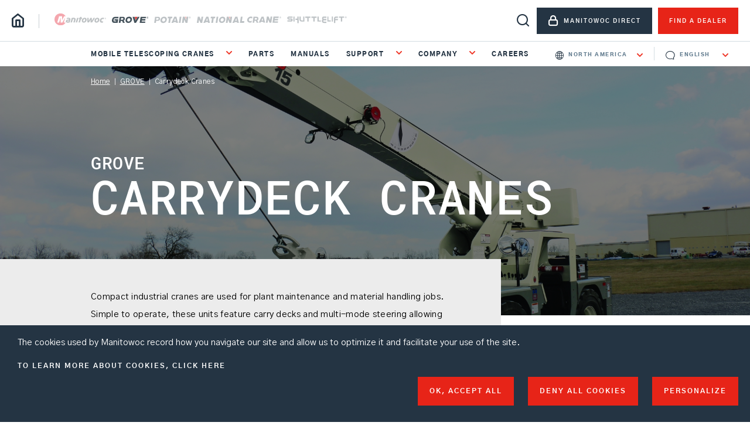

--- FILE ---
content_type: text/html; charset=UTF-8
request_url: https://www.manitowoc.com/grove/carrydeck-cranes
body_size: 88152
content:
<!DOCTYPE html>
<html lang="en" dir="ltr" prefix="og: https://ogp.me/ns#" html-attribute-placeholder="-">
    <head>    <script type="text/javascript">
var dataLayer = window.dataLayer = window.dataLayer || [];
dataLayer.push({"language" : "en",
"env" : "PROD",
"websiteVersion" : "en",
"pageType" : "Range",
"rangeName" : "Carrydeck Cranes",
"brand" : "GROVE",
"pageName" : "Manitowoc | Carrydeck Cranes"});
</script><script type="text/javascript">
(function(w,d,s,l,i){
  w[l]=w[l]||[];
  w[l].push({'gtm.start':new Date().getTime(),event:'gtm.js'});
  var f=d.getElementsByTagName(s)[0];
  var j=d.createElement(s);
  var dl=l!='dataLayer'?'&l='+l:'';
  j.src='https://www.googletagmanager.com/gtm.js?id='+i+dl;
  j.type='text/javascript';
  j.async=true;
  f.parentNode.insertBefore(j,f);
})(window,document,'script','dataLayer','GTM-TS8CXZT');
</script>
        <meta charset="utf-8" />
<noscript><style>form.antibot * :not(.antibot-message) { display: none !important; }</style>
</noscript><meta name="description" content="Compact industrial cranes are used for plant maintenance and material handling jobs. Simple to operate, these units feature carry decks and multi-mode steering allowing operation in tight quarters. These machines offer compact dimensions, good maneuverability and excellent pick and carry capacities." />
<link rel="canonical" href="https://www.manitowoc.com/grove/carrydeck-cranes" />
<meta name="Generator" content="Drupal 10 (https://www.drupal.org)" />
<meta name="MobileOptimized" content="width" />
<meta name="HandheldFriendly" content="true" />
<meta name="viewport" content="width=device-width, initial-scale=1.0" />
<link rel="icon" href="/themes/custom/manitowoc/favicon.ico" type="image/vnd.microsoft.icon" />
<link rel="alternate" hreflang="en" href="https://www.manitowoc.com/grove/carrydeck-cranes" />
<link rel="alternate" hreflang="de" href="https://www.manitowoc.com/de/grove/carrydeck-krane" />
<link rel="alternate" hreflang="fr" href="https://www.manitowoc.com/fr/grove/grues-industrielles" />
<link rel="alternate" hreflang="it" href="https://www.manitowoc.com/it/grove/gru-industriali" />
<link rel="alternate" hreflang="es" href="https://www.manitowoc.com/es/grove/gruas-carrydeck" />
<link rel="alternate" hreflang="pt-br" href="https://www.manitowoc.com/pt/grove/guindastes-carrydeck" />
<link rel="alternate" hreflang="ru" href="https://www.manitowoc.com/ru/grove/krany-s-nesuschey-platformoy" />
<link rel="alternate" hreflang="zh-hans" href="https://www.manitowoc.com/zh/grove/gongyeqizhongji" />
<link rel="alternate" hreflang="ko" href="https://www.manitowoc.com/ko/grove/carrydeck-keulein" />

        <title>Carrydeck Cranes | GROVE</title>
        <link rel="stylesheet" media="all" href="/sites/default/files/css/css_PVlgiK6gcuZentNaTbO5JDClp8Tpw_kyrMmKOSByEqw.css?delta=0&amp;language=en&amp;theme=manitowoc&amp;include=[base64]" />
<link rel="stylesheet" media="all" href="/sites/default/files/css/css_KnGMuohvtQaJPQ73JEFUVLMbtnnVx7q4TR1NBlR8nsI.css?delta=1&amp;language=en&amp;theme=manitowoc&amp;include=[base64]" />

        
        <script type="text/javascript">
          var _ss = _ss || [];
          _ss.push(['_setDomain', 'https://koi-3QNKYJHZUY.marketingautomation.services/net']);
          _ss.push(['_setAccount', 'KOI-4E46F8U05K']);
          _ss.push(['_trackPageView']);
          window._pa = window._pa || {};
          // _pa.orderId = "myOrderId"; // OPTIONAL: attach unique conversion identifier to conversions
          // _pa.revenue = "19.99"; // OPTIONAL: attach dynamic purchase values to conversions
          // _pa.productId = "myProductId"; // OPTIONAL: Include product ID for use with dynamic ads
          (function() {
            var ss = document.createElement('script');
            ss.type = 'text/javascript'; ss.async = true;
            ss.src = ('https:' == document.location.protocol ? 'https://' : 'http://') + 'koi-3QNKYJHZUY.marketingautomation.services/client/ss.js?ver=2.4.0';
            var scr = document.getElementsByTagName('script')[0];
            scr.parentNode.insertBefore(ss, scr);
          })();
        </script>
    </head>
    <body class="range"><noscript><iframe src="//www.googletagmanager.com/ns.html?id=GTM-TS8CXZT"
 style="display:none;visibility:hidden"></iframe></noscript>
                <a href="#main-content" class="visually-hidden focusable">
            Skip to main content
        </a>
        <a href="#block-catalognavigation-3" class="visually-hidden focusable">
            Skip to main navigation
        </a>
        <a href="#block-manitowoc-search" class="visually-hidden focusable">
            Skip to search
        </a>

        
          <div class="dialog-off-canvas-main-canvas" data-off-canvas-main-canvas>
    <div class="layout-container">
  <header class="header anim-fade-load" role="banner">
    <input class="burger-menu" id="burger-menu" type="checkbox">
    <label class="burger-trigger" for="burger-menu">
      <span></span>
      <span></span>
      <span></span>
    </label>


          <div class="header__top">
        <div class="container">
          <div class="row">
                 
<div id="block-manitowoc-branding" class="block-system block-system-branding-block block-manitowoc-branding">
  
    
    <div class="header__home-link">
    <a href="/" title="Home" rel="home">
      <span class="i i-home"></span>
      <span class="sr-only">Home</span>
    </a>
  </div>
</div>
 
<div id="block-manitowocbrandblock" class="block-manitowoc-custom block-manitowoc-brand-block block-manitowocbrandblock">
  
    
      <ul>
      <li class="">
      <a href="/manitowoc">
        <img src="/sites/default/files/media/menu/icons/2020-07/logo-manitowoc-c.svg" title="MANITOWOC" alt="MANITOWOC"/>
      </a>
      <span class="trigger-xs-menu"></span>
    </li>
      <li class="menu-item--active-trail">
      <a href="/grove">
        <img src="/sites/default/files/media/menu/icons/2020-07/logo-grove-c_0.svg" title="GROVE" alt="GROVE"/>
      </a>
      <span class="trigger-xs-menu"></span>
    </li>
      <li class="">
      <a href="/potain">
        <img src="/sites/default/files/media/menu/icons/2020-07/logo-potain.svg" title="POTAIN" alt="POTAIN"/>
      </a>
      <span class="trigger-xs-menu"></span>
    </li>
      <li class="">
      <a href="/national-crane">
        <img src="/sites/default/files/media/menu/icons/2020-07/logo-national-crane2.svg" title="NATIONAL CRANE" alt="NATIONAL CRANE"/>
      </a>
      <span class="trigger-xs-menu"></span>
    </li>
      <li class="">
      <a href="/shuttlelift">
        <img src="/sites/default/files/media/menu/icons/2020-07/logo-shuttlelift.svg" title="SHUTTLELIFT" alt="SHUTTLELIFT"/>
      </a>
      <span class="trigger-xs-menu"></span>
    </li>
  </ul>

  </div>
<div class="search-block-form" data-drupal-selector="search-block-form" id="block-manitowoc-search" role="search">
  <a href="#" class="toggle-search">
    <span class="visually-hidden">Open search</span>
    <span class="i i-search"></span>
  </a>
</div>
<nav  id="block-toprightmenu">
    
        
        <ul class="header__top-right-menu dropdown"  data-region="top_header">
                    <li>
                  <button type="button" type="button" data-toggle="dropdown" aria-haspopup="true" aria-expanded="false" class="btn btn-secondary picto icon-lock">
            <span class='i'></span><span class='text'>MANITOWOC DIRECT</span>
          </button>
                        <div class="sub-menu dropdown-menu">
                    <ul class="sub-menu">
                      <li>
                  <a href="https://www.manitowocdirect.com/en/mtw-direct/manitowoc-direct" class="gtm-manitowoc-direct btn btn-outline picto icon-lock" target="_blank" rel="noopener" title="Login (open in new window)"><span class='i'></span><span class='text'>Login</span></a>
                      </li>
                  <li>
                  <a href="https://www.manitowocdirect.com/en/manitowoc-direct/manitowoc-direct-request-access" class="btn btn-outline gtm-manitowoc-direct" title="Request access (open in new window)" target="_blank" rel="noopener"><span class='i'></span><span class='text'>Request access</span></a>
                      </li>
      </ul>
  
        </div>
              </li>
                  <li>
                  <a href="/dealer-locator" class="btn btn-primary gtm-find-dealer" data-drupal-link-system-path="dealer-locator"><span class='i'></span><span class='text'>FIND A DEALER</span></a>
                      </li>
      </ul>
  


  </nav>


          </div>
        </div>
      </div>
        <div class="header__bottom">
      <div class="container">
        <div class="header__menu">
          <nav>
            <ul class="lvl1 home-link">
              <li class="lvl1">
                <a class="home-link" href="/" title="Home"
                   rel="home">
                  <span class="i i-home"></span>
                  <span class="text">Home</span>
                </a>
              </li>
            </ul>
          </nav>
              <nav  id="block-catalognavigation-2">
    
        

<ul class="lvl1 home-menu menu menu-level-0">
            
      <li class="lvl1 menu-item menu-item--collapsed">
        <button class="dropdown-toggle" type="button" id="menuExtraDropdown" data-toggle="dropdown" aria-haspopup="true" aria-expanded="false">
          Lattice boom crawler cranes
        </button>
                          
  
              </li>
                
      <li class="lvl1 menu-item menu-item--expanded menu-item--active-trail">
        <button class="dropdown-toggle" type="button" id="menuExtraDropdown" data-toggle="dropdown" aria-haspopup="true" aria-expanded="false">
          Mobile Telescoping Cranes
        </button>
                          
      <div class="wrap dropdown-menu" aria-labelledby="menuExtraDropdown">
      <div class="container">
        <ul class="lvl2 child">
          <li>
          
<ul class="lvl3 menu menu-level-1">
            
      <li class="lvl3 menu-item">
        <a href="/grove/all-terrain-cranes" data-drupal-link-system-path="node/4">All-Terrain Cranes</a>

                          
	
              </li>
                      
      <li class="lvl3 menu-item">
        <a href="/grove/rough-terrain-cranes" data-drupal-link-system-path="node/1">Rough-Terrain Cranes</a>

                          
	
              </li>
                      
      <li class="lvl3 menu-item menu-item--active-trail">
        <a href="/grove/carrydeck-cranes" data-drupal-link-system-path="node/26" class="is-active" aria-current="page">Carrydeck Cranes</a>

                          
	
              </li>
              </ul>
        <ul class="lvl3 column menu menu-level-1">
                      
      <li class="lvl3 menu-item">
        <a href="/grove/truck-mounted-cranes" data-drupal-link-system-path="node/2">Truck-Mounted Cranes</a>

                          
	
              </li>
                      
      <li class="lvl3 menu-item">
        <a href="/grove/telescoping-crawler-cranes" data-drupal-link-system-path="node/25">Telescoping Crawler Cranes</a>

                          
	
              </li>
                      
      <li class="lvl3 menu-item">
        <a href="/used-cranes" data-drupal-link-system-path="node/9817">Used Cranes</a>

                          
	
              </li>
              </ul>
        <ul class="lvl3 column menu menu-level-1">
                      
      <li class="lvl3 menu-item">
        <a href="/products/noncurrent-models" data-drupal-link-system-path="node/9369">Noncurrent models</a>

                          
	
              </li>
            </ul>

          </li>
        </ul>
      </div>
    </div>
  
              </li>
                
      <li class="lvl1 menu-item menu-item--collapsed">
        <button class="dropdown-toggle" type="button" id="menuExtraDropdown" data-toggle="dropdown" aria-haspopup="true" aria-expanded="false">
          Tower Cranes
        </button>
                          
  
              </li>
                
      <li class="lvl1 menu-item menu-item--collapsed">
        <button class="dropdown-toggle" type="button" id="menuExtraDropdown" data-toggle="dropdown" aria-haspopup="true" aria-expanded="false">
          Boom trucks
        </button>
                          
  
              </li>
                
      <li class="lvl1 menu-item menu-item--collapsed">
        <button class="dropdown-toggle" type="button" id="menuExtraDropdown" data-toggle="dropdown" aria-haspopup="true" aria-expanded="false">
          Carrydeck cranes
        </button>
                          
  
              </li>
                
      <li class="lvl1 menu-item">
        <button class="dropdown-toggle" type="button" id="menuExtraDropdown" data-toggle="dropdown" aria-haspopup="true" aria-expanded="false">
          Used Cranes
        </button>
                          
  
              </li>
      </ul>

  </nav>
<nav  id="block-contenunavigation">
    
        
              <ul class="lvl1 common-menu"  data-region="menu_header">
              <li class="lvl1" >
  
              <a href="/parts" data-drupal-link-system-path="node/6746">Parts</a>
      
          </li>
          <li class="lvl1" >
  
              <a href="/manuals" data-drupal-link-system-path="node/112">MANUALS</a>
      
          </li>
          <li class="lvl1" >
  
              <button class="dropdown-toggle" type="button" id="SUPPORTExtraDropdown" data-toggle="dropdown" aria-haspopup="true" aria-expanded="false">
          SUPPORT
        </button>
      
                                    <div class="wrap dropdown-menu" aria-labelledby="ExtraDropdown">
      <div class="container">
      <ul class="child lvl2">
              <li class="lvl2" >
  
              <span>SERVICES</span>
      
                        <div class="wrap-sub d-flex">
                              <ul class="lvl3">
                  <li class="lvl3" >
      
              <a href="/support/grove-connect-potain-connect" data-drupal-link-system-path="node/9493">GROVE CONNECT - POTAIN CONNECT</a>
      
          </li>
              <li class="lvl3" >
      
              <a href="/support/structural-repairs" data-drupal-link-system-path="node/115">Structural Repairs</a>
      
          </li>
              <li class="lvl3" >
      
              <a href="/support/remanufacturing" data-drupal-link-system-path="node/71">Remanufacturing</a>
      
          </li>
              <li class="lvl3" >
      
              <a href="/support/accident-reporting" data-drupal-link-system-path="node/7325">Accident reporting</a>
      
          </li>
                </ul>
      <ul class="lvl3">
        <li class="lvl3" >
      
              <a href="/support/change-ownership" data-drupal-link-system-path="node/7326">Change of ownership</a>
      
          </li>
              <li class="lvl3" >
      
              <a href="/warranty-registration-form" data-drupal-link-system-path="node/7814">Warranty Registration Form</a>
      
          </li>
              <li class="lvl3" >
      
              <a href="https://netapp.erp2.manitowoc.com/TowerNetworkTools/reference" target="_blank" title="Tower Network Tools (open in new window)" rel="noopener">Tower Network Tools</a>
      
          </li>
              <li class="lvl3" >
      
              <a href="/support/training" data-drupal-link-system-path="node/7292">Training</a>
      
          </li>
              <li class="lvl3" >
      
              <a href="/support/manitowoc-finance" data-drupal-link-system-path="node/6747">Finance</a>
      
          </li>
                </ul>
      <ul class="lvl3">
        <li class="lvl3" >
      
              <a href="/support/lift-solutions" data-drupal-link-system-path="node/7291">Lift Solutions</a>
      
          </li>
              <li class="lvl3" >
      
              <a href="/support/government-municipal" data-drupal-link-system-path="node/7329">Government municipal</a>
      
          </li>
              </ul>
      
                  </div>
                  </li>
          <li class="lvl2" >
  
              <span>TOOLS</span>
      
                        <div class="wrap-sub d-flex">
                              <ul class="lvl3">
                  <li class="lvl3" >
      
              <a href="/support/lattice-boom-crane-library" data-drupal-link-system-path="node/110">Lattice Boom Crane Library</a>
      
          </li>
              <li class="lvl3" >
      
              <span>Lift planning tools</span>
      
                                    <ul class="lvl3">
                  <li class="lvl3" >
      
              <a href="/support/cranimax-cranebee" data-drupal-link-system-path="node/7330">CRANIMAX® (CRANEbee®)</a>
      
          </li>
              <li class="lvl3" >
      
              <a href="https://www.3dliftplan.com/" target="_blank" rel="noopener" title="3D Lift Plan (open in new window)">3D Lift Plan</a>
      
          </li>
              <li class="lvl3" >
      
              <a href="/support/outrigger-pad-load-calculators" data-drupal-link-system-path="node/7531">Outrigger Pad Load Calculators</a>
      
          </li>
              <li class="lvl3" >
      
              <a href="/support/ground-bearing-pressure-estimator" data-drupal-link-system-path="node/7335">Ground Bearing Pressure Estimator</a>
      
          </li>
              </ul>
      
                  </li>
              <li class="lvl3" >
      
              <span>CraneSTAR Fleet management system</span>
      
                                    <ul class="lvl3">
                  <li class="lvl3" >
      
              <a href="/sites/default/files/media/divers/file/2024-02/CraneStar-Features-and-Benefits-2024.pdf" target="_blank">CraneSTAR features and benefits brochure</a>
      
          </li>
              <li class="lvl3" >
      
              <a href="https://www.manitowocdirect.com/en/Tools/CraneSTAR/activation/activation-form" target="_blank" title="CraneSTAR Activation Form (open in new window)" rel="noopener">CraneSTAR Activation Form</a>
      
          </li>
              </ul>
      
                  </li>
              </ul>
      
                  </div>
                  </li>
              </ul>
      </div>
      </div>
      
                  </li>
          <li class="lvl1" >
  
              <button class="dropdown-toggle" type="button" id="COMPANYExtraDropdown" data-toggle="dropdown" aria-haspopup="true" aria-expanded="false">
          COMPANY
        </button>
      
                                    <div class="wrap dropdown-menu" aria-labelledby="ExtraDropdown">
      <div class="container">
      <ul class="child lvl2">
              <li class="lvl2" >
  
              <span>Information</span>
      
                        <div class="wrap-sub d-flex">
                              <ul class="lvl3">
                  <li class="lvl3" >
      
              <a href="/company/about-manitowoc" data-drupal-link-system-path="node/10339">About Manitowoc</a>
      
          </li>
              <li class="lvl3" >
      
              <a href="/company/safety-vision" data-drupal-link-system-path="node/7856">Safety Vision</a>
      
          </li>
              <li class="lvl3" >
      
              <a href="http://ir.manitowoc.com/investor-relations/default.aspx" target="_blank" rel="noopener" title="Investors (open in new window)">Investors</a>
      
          </li>
              <li class="lvl3" >
      
              <a href="https://www.manitowoc-lookingup.com/" target="_blank" title="Looking UP Magazine (open in new window)" rel="noopener">Looking UP Magazine</a>
      
          </li>
                </ul>
      <ul class="lvl3">
        <li class="lvl3" >
      
              <a href="/company/news" data-drupal-link-system-path="node/101">News</a>
      
          </li>
              <li class="lvl3" >
      
              <a href="/company/events" data-drupal-link-system-path="node/102">Events</a>
      
          </li>
              <li class="lvl3" >
      
              <a href="/company/contact-us" data-drupal-link-system-path="node/116">Contact Us</a>
      
          </li>
              <li class="lvl3" >
      
              <a href="/social-media" data-drupal-link-system-path="node/7777">Social Media</a>
      
          </li>
              </ul>
      
                  </div>
                  </li>
          <li class="lvl2" >
  
              <span>Manitowoc Gear</span>
      
                        <div class="wrap-sub d-flex">
                              <ul class="lvl3">
                  <li class="lvl3" >
      
              <a href="http://www.towsleys.com/manitowoccranesstore/" target="_blank" title="Americas (open in new window)" rel="noopener">Americas</a>
      
          </li>
              <li class="lvl3" >
      
              <a href="https://manitowoc-shop.eu/fr/" target="_blank" rel="noopener" title="Europe (open in new window)">Europe</a>
      
          </li>
              <li class="lvl3" >
      
              <a href="/media/16503/download" data-drupal-link-system-path="media/16503/download">Full Product Line Poster</a>
      
          </li>
              <li class="lvl3" >
      
              <a href="/company/videos" data-drupal-link-system-path="node/10042">VIDEOS</a>
      
          </li>
              </ul>
      
                  </div>
                  </li>
              </ul>
      </div>
      </div>
      
                  </li>
          <li class="lvl1" >
  
              <a href="/careers" data-drupal-link-system-path="node/7336">Careers</a>
      
          </li>
              </ul>
      


  </nav>


        </div>
             
<div id="block-manitowocregionblock" class="block-manitowoc-region block-manitowoc-region-block block-manitowocregionblock">
  
    
      <div id="region_code_block" class="ws-custom--block">
  <form class="manitowoc-region-form" data-drupal-selector="manitowoc-region-form" action="/grove/carrydeck-cranes" method="post" id="manitowoc-region-form" accept-charset="UTF-8">
  <div class="select js-form-item form-item js-form-type-select form-item-region-code js-form-item-region-code">
      <label for="edit-region-code" class="label">Select region</label>
        <select onchange="jQuery(&quot;.manitowoc-region-form&quot;).submit();" data-drupal-selector="edit-region-code" id="edit-region-code" name="region_code" class="form-select"><option value="33" selected="selected">North America</option><option value="2">Latin America</option><option value="3">Europe</option><option value="4">Russia</option><option value="5">Africa</option><option value="6">Middle East</option><option value="7">India</option><option value="8">China</option><option value="9">Asia Pacific</option><option value="10">Australia/New Zealand</option></select>
        </div>
<input data-drupal-selector="edit-submit" type="submit" id="edit-submit--2" name="op" value="ok" class="button js-form-submit form-submit" />
<input autocomplete="off" data-drupal-selector="form-t5pe6sjrp7dzgrtuxe3h4ibvhxgiq8dngdy-ztrpabi" type="hidden" name="form_build_id" value="form-t5pe6SJRP7dzGRtuXe3H4iBvHxGiq8dNGdY-ZTrpABI" />
<input data-drupal-selector="edit-manitowoc-region-form" type="hidden" name="form_id" value="manitowoc_region_form" />

</form>

</div>

  </div>
 
<div id="block-languagedropdownswitcher" class="block-lang-dropdown block-language-dropdown-blocklanguage-interface block-languagedropdownswitcher">
  
    
      <form class="lang-dropdown-form lang_dropdown_form clearfix language_interface" id="lang_dropdown_form_lang-dropdown-form" data-drupal-selector="lang-dropdown-form-2" action="/grove/carrydeck-cranes" method="post" accept-charset="UTF-8">
  <div class="select js-form-item form-item js-form-type-select form-item-lang-dropdown-select js-form-item-lang-dropdown-select form-no-label">
      <label for="edit-lang-dropdown-select" class="label visually-hidden">Select your language</label>
        <select style="width:165px" class="lang-dropdown-select-element form-select" data-lang-dropdown-id="lang-dropdown-form" data-drupal-selector="edit-lang-dropdown-select" id="edit-lang-dropdown-select" name="lang_dropdown_select"><option value="en" selected="selected">English</option><option value="de">Deutsch</option><option value="fr">Français</option><option value="it">Italiano</option><option value="es">Español</option><option value="pt-br">Português do Brasil</option><option value="ru">русский</option><option value="zh-hans">中文</option><option value="ko">한국어</option></select>
        </div>
<input data-drupal-selector="edit-en" type="hidden" name="en" value="/grove/carrydeck-cranes" />
<input data-drupal-selector="edit-de" type="hidden" name="de" value="/de/grove/carrydeck-krane" />
<input data-drupal-selector="edit-fr" type="hidden" name="fr" value="/fr/grove/grues-industrielles" />
<input data-drupal-selector="edit-it" type="hidden" name="it" value="/it/grove/gru-industriali" />
<input data-drupal-selector="edit-es" type="hidden" name="es" value="/es/grove/gruas-carrydeck" />
<input data-drupal-selector="edit-pt-br" type="hidden" name="pt-br" value="/pt/grove/guindastes-carrydeck" />
<input data-drupal-selector="edit-ru" type="hidden" name="ru" value="/ru/grove/krany-s-nesuschey-platformoy" />
<input data-drupal-selector="edit-zh-hans" type="hidden" name="zh-hans" value="/zh/grove/gongyeqizhongji" />
<input data-drupal-selector="edit-ko" type="hidden" name="ko" value="/ko/grove/carrydeck-keulein" />
<noscript><div><input data-drupal-selector="edit-submit" type="submit" id="edit-submit--3" name="op" value="Go" class="button js-form-submit form-submit" />
</div></noscript><input autocomplete="off" data-drupal-selector="form-xjzn200otx1x3xokpkfi4xegz-uuktwpfu-dete7q6o" type="hidden" name="form_build_id" value="form-xjzN200OTx1X3xoKpkFi4xegZ-UuKtwpfu_DETe7Q6o" />
<input data-drupal-selector="edit-lang-dropdown-form" type="hidden" name="form_id" value="lang_dropdown_form" />

</form>

  </div>
<nav  id="block-toprightmenu-2">
    
        
        <ul class="header__top-right-menu dropdown"  data-region="header">
                    <li>
                  <button type="button" type="button" data-toggle="dropdown" aria-haspopup="true" aria-expanded="false" class="btn btn-secondary picto icon-lock">
            <span class='i'></span><span class='text'>MANITOWOC DIRECT</span>
          </button>
                        <div class="sub-menu dropdown-menu">
                    <ul class="sub-menu">
                      <li>
                  <a href="https://www.manitowocdirect.com/en/mtw-direct/manitowoc-direct" class="gtm-manitowoc-direct btn btn-outline picto icon-lock" target="_blank" rel="noopener" title="Login (open in new window)"><span class='i'></span><span class='text'>Login</span></a>
                      </li>
                  <li>
                  <a href="https://www.manitowocdirect.com/en/manitowoc-direct/manitowoc-direct-request-access" class="btn btn-outline gtm-manitowoc-direct" title="Request access (open in new window)" target="_blank" rel="noopener"><span class='i'></span><span class='text'>Request access</span></a>
                      </li>
      </ul>
  
        </div>
              </li>
                  <li>
                  <a href="/dealer-locator" class="btn btn-primary gtm-find-dealer" data-drupal-link-system-path="dealer-locator"><span class='i'></span><span class='text'>FIND A DEALER</span></a>
                      </li>
      </ul>
  


  </nav>


      </div>
    </div>

  </header>

  
  
  
  
  

  <main>

    <a id="main-content" tabindex="-1"></a>    <div class="layout-content">
                  <div data-drupal-messages-fallback class="hidden"></div>
 
<div id="block-manitowoc-breadcrumbs" class="block-system block-system-breadcrumb-block block-manitowoc-breadcrumbs">
  
    
        <div class="container">
    <div class="row">
      <nav class="breadcrumb">
        <ol>
                  <li>
                          <a href="/">Home</a>
                      </li>
                  <li>
                          <a href="/grove">GROVE</a>
                      </li>
                  <li>
                          <span>Carrydeck Cranes</span>
                      </li>
                </ol>
      </nav>
    </div>
  </div>

  </div>
 
<div id="block-manitowoc-content" class="block-system block-system-main-block block-manitowoc-content">
  
    
      <div class="range-page">
  <section class="landing range-landing anim-landing">
    <div class="wrap">
      <div class="container">
        <strong class="anim-wrapper-landing"><span class="anim-mask" data-color-text="#fff">
            <a href="/grove" hreflang="en">GROVE</a>
      </span></strong>
        <h1 class="title-1 anim-wrapper-landing"><span class="anim-mask" data-color-text="#fff">Carrydeck Cranes</span></h1>
      </div>
    </div>
    <div class="pic">
      
            <article class="anim-pic">
  
      <a href="/sites/default/files/media/divers/images/2019-11/GCD15%20IMG_8240_F.jpg" data-fancybox>
      
                <picture>
                <!--[if IE 9]><video style="display: none;"><![endif]-->
              <source srcset="/sites/default/files/styles/brand_bg_desktop/public/media/divers/images/2019-11/GCD15%20IMG_8240_F.jpg?h=30b17cf4&amp;itok=YDCMWVIb 1x" media="all and (min-width: 1921px)" type="image/jpeg" width="1920" height="637"/>
              <source srcset="/sites/default/files/styles/brand_bg_desktop/public/media/divers/images/2019-11/GCD15%20IMG_8240_F.jpg?h=30b17cf4&amp;itok=YDCMWVIb 1x" media="all and (min-width: 1201px) and (max-width: 1920px)" type="image/jpeg" width="1920" height="637"/>
              <source srcset="/sites/default/files/styles/brand_bg_tablet/public/media/divers/images/2019-11/GCD15%20IMG_8240_F.jpg?h=30b17cf4&amp;itok=0De75cBN 1x" media="all and (min-width: 609px) and (max-width: 1200px)" type="image/jpeg" width="1200" height="522"/>
              <source srcset="/sites/default/files/styles/brand_bg_mobile/public/media/divers/images/2019-11/GCD15%20IMG_8240_F.jpg?h=30b17cf4&amp;itok=z9YeAJCj 1x" media="all and (max-width: 608px)" type="image/jpeg" width="600" height="400"/>
            <!--[if IE 9]></video><![endif]-->
            <img loading="eager" width="3648" height="2432" src="/sites/default/files/media/divers/images/2019-11/GCD15%20IMG_8240_F.jpg" title="grove carry deck crane" alt=""/>

  </picture>


      
      <span class="sr-only">Enlarge image</span>
    </a>
  </article>

      
    </div>
  </section>
  <section class=" landing-body anim-block">
    <div class="container">
      <div class="landing-description">
        
            <p>Compact industrial cranes are used for plant maintenance and material handling jobs. Simple to operate, these units feature carry decks and multi-mode steering allowing operation in tight quarters. These machines offer compact dimensions, good maneuverability and excellent pick and carry capacities.</p>

      
      </div>
          </div>
  </section>
  <section class="feature-icon">
    <div class="container">
      <ul class="d-flex justify-content-start justify-content-md-center">
        
      </ul>
    </div>
  </section>
  <section class="big-content">
    
             
<div id="block-manitowocproductscatalogblock" class="block-manitowoc-product block-manitowoc-products-catalog-block block-manitowocproductscatalogblock">
  
    
      <div id="sub-range-block" class="sub-range-list ws-custom--block">
  <div class="container">
    <ul>
          </ul>
  </div>
</div>

<div class="container">
  <div class="filters row anim-fade-up">

  </div>
  <div class="listing row stickyFilters">
    <div id="product-catalog-filtre" class="side-filters col-12 col-md-4 col-lg-3 ws-custom--block collapse">
      <div class="inner">
        <div class="filters anim-fade-up d-flex flex-column flex-wrap flex-md-row align-items-md-center justify-content-md-between">
          <a href="#product-catalog-filtre" class="btn btn-secondary picto"  data-toggle=collapse role=button aria-expanded=false aria-controls=product-catalog-filtre >
      <span class="i i i-filter "></span>
        <span class="text ">filter products</span>
  </a>

          <button type="button" id="btn-reset-filters" class="d-none d-md-inline-flex">
            Reset filters
          </button>
        </div>
        <div class="sliders">
                      <div>
              <h3 class="d-flex justify-content-between">
                <strong>Max capacity</strong>
                                <div class="help">
                  <a for="help-trigger">
                    <span class="i i-i"></span>
                  </a>
                  <div class="help-content">
                    Maximum capacity of a crane. It is obtained at minimum radius with basic minimum boom length of a crane. 
                  </div>
                </div>
                              </h3>
              <ul>
                                                      <li>
                      <div class="hide-metric block_metric">
                        <div id="slider-range-max-capacity-metric"></div>
                        <div class="from-to d-flex justify-content-between">
                          <span class="from">8.1t</span>
                          <span class="to">22t</span>
                        </div>
                      </div>
                    </li>
                                                                        <li>
                      <div class="hide-imperial block_imperial">
                        <div id="slider-range-max-capacity-imperial"></div>
                        <div class="from-to d-flex justify-content-between">
                          <span class="from">9USt</span>
                          <span class="to">25USt</span>
                        </div>
                      </div>
                    </li>
                                                                                                                    </ul>
            </div>
                      <div>
              <h3 class="d-flex justify-content-between">
                <strong>Total gross vehicle weight</strong>
                                <div class="help">
                  <a for="help-trigger">
                    <span class="i i-i"></span>
                  </a>
                  <div class="help-content">
                    Total gross vehicle weight
                  </div>
                </div>
                              </h3>
              <ul>
                                                      <li>
                      <div class="hide-metric block_metric">
                        <div id="slider-range-total-gross-vehicle-weight-metric"></div>
                        <div class="from-to d-flex justify-content-between">
                          <span class="from">7790kg</span>
                          <span class="to">20620kg</span>
                        </div>
                      </div>
                    </li>
                                                                        <li>
                      <div class="hide-imperial block_imperial">
                        <div id="slider-range-total-gross-vehicle-weight-imperial"></div>
                        <div class="from-to d-flex justify-content-between">
                          <span class="from">17174lbs</span>
                          <span class="to">45465lbs</span>
                        </div>
                      </div>
                    </li>
                                                                                                                    </ul>
            </div>
                      <div>
              <h3 class="d-flex justify-content-between">
                <strong>Main boom length</strong>
                                <div class="help">
                  <a for="help-trigger">
                    <span class="i i-i"></span>
                  </a>
                  <div class="help-content">
                    Boom Length of main boom measured from Boom Pivot to the Top Boom Point
                  </div>
                </div>
                              </h3>
              <ul>
                                                      <li>
                      <div class="hide-metric block_metric">
                        <div id="slider-range-main-boom-length-metric"></div>
                        <div class="from-to d-flex justify-content-between">
                          <span class="from">10.12m</span>
                          <span class="to">21.6m</span>
                        </div>
                      </div>
                    </li>
                                                                        <li>
                      <div class="hide-imperial block_imperial">
                        <div id="slider-range-main-boom-length-imperial"></div>
                        <div class="from-to d-flex justify-content-between">
                          <span class="from">33.2ft</span>
                          <span class="to">71ft</span>
                        </div>
                      </div>
                    </li>
                                                                                                                    </ul>
            </div>
                      <div>
              <h3 class="d-flex justify-content-between">
                <strong>Max tip height</strong>
                                <div class="help">
                  <a for="help-trigger">
                    <span class="i i-i"></span>
                  </a>
                  <div class="help-content">
                    Max tip height
                  </div>
                </div>
                              </h3>
              <ul>
                                                      <li>
                      <div class="hide-metric block_metric">
                        <div id="slider-range-max-tip-height-metric"></div>
                        <div class="from-to d-flex justify-content-between">
                          <span class="from">14.6m</span>
                          <span class="to">29m</span>
                        </div>
                      </div>
                    </li>
                                                                        <li>
                      <div class="hide-imperial block_imperial">
                        <div id="slider-range-max-tip-height-imperial"></div>
                        <div class="from-to d-flex justify-content-between">
                          <span class="from">48ft</span>
                          <span class="to">95ft</span>
                        </div>
                      </div>
                    </li>
                                                                                                                    </ul>
            </div>
                      <div>
              <h3 class="d-flex justify-content-between">
                <strong>Boom extension</strong>
                                <div class="help">
                  <a for="help-trigger">
                    <span class="i i-i"></span>
                  </a>
                  <div class="help-content">
                    Boom extension
                  </div>
                </div>
                              </h3>
              <ul>
                                                      <li>
                      <div class="hide-metric block_metric">
                        <div id="slider-range-boom-extension-metric"></div>
                        <div class="from-to d-flex justify-content-between">
                          <span class="from">3.6m</span>
                          <span class="to">7.6m</span>
                        </div>
                      </div>
                    </li>
                                                                        <li>
                      <div class="hide-imperial block_imperial">
                        <div id="slider-range-boom-extension-imperial"></div>
                        <div class="from-to d-flex justify-content-between">
                          <span class="from">12ft</span>
                          <span class="to">25ft</span>
                        </div>
                      </div>
                    </li>
                                                                                                                    </ul>
            </div>
                  </div>
        <div class="quick-nav quick-nav--sidebar">
          <strong class="anim-wrapper"> <span class="anim-mask"> 
            <a href="/grove" hreflang="en">GROVE</a>
       </span></strong>
          <h2 class="title-1 anim-wrapper"><span class="anim-mask">Carrydeck Cranes</span></h2>
          <nav class="internal-nav anim-fade">
            <ul>
              <li class="active"><a href="#product-catalog-listing">Products</a></li>
                                                                        <li><a href="#news">News</a></li>
                                          <li><a href="#block-serviceslist">manitowoc services</a></li>
            </ul>
          </nav>
        </div>
             </div>
    </div>
    <div id="product-catalog-listing" class="swiper-container col-12 col-md-8 col-lg-9 products-grid ws-custom--block">

      <div class="filters anim-fade-up col-12 d-flex flex-column flex-md-row align-items-md-center justify-content-md-end">
        <div class="unit-switcher">
          <form id="form-unit-switcher">
            <input type="radio" name="unit-options" id="metric" value="metric" autocomplete="off" checked="">
            <label for="metric"> Metric </label>
            <input type="radio" name="unit-options" id="imperial" value="imperial" autocomplete="off">
            <label for="imperial"> Imperial </label>
          </form>
        </div>
        <div id="product-catalog-sort" class="ws-custom--block" >
          <label for="catalogSortBy">Sort by</label>
          <select class="spec-sorting type-regular" name="spec-sorting" id="catalogSortBy">
                                                            <option class="hide-metric" data-spec-key="max-capacity"
                          data-measure-key="metric"
                          value="from">Max capacity
                  </option>
                                                                <option class="hide-imperial" data-spec-key="max-capacity"
                          data-measure-key="imperial"
                          value="from">Max capacity
                  </option>
                                                                                                                                                      <option class="hide-metric" data-spec-key="total-gross-vehicle-weight"
                          data-measure-key="metric"
                          value="from">Total gross vehicle weight
                  </option>
                                                                <option class="hide-imperial" data-spec-key="total-gross-vehicle-weight"
                          data-measure-key="imperial"
                          value="from">Total gross vehicle weight
                  </option>
                                                                                                                                                      <option class="hide-metric" data-spec-key="main-boom-length"
                          data-measure-key="metric"
                          value="from">Main boom length
                  </option>
                                                                <option class="hide-imperial" data-spec-key="main-boom-length"
                          data-measure-key="imperial"
                          value="from">Main boom length
                  </option>
                                                                                                                                                      <option class="hide-metric" data-spec-key="max-tip-height"
                          data-measure-key="metric"
                          value="from">Max tip height
                  </option>
                                                                <option class="hide-imperial" data-spec-key="max-tip-height"
                          data-measure-key="imperial"
                          value="from">Max tip height
                  </option>
                                                                                                                                                      <option class="hide-metric" data-spec-key="boom-extension"
                          data-measure-key="metric"
                          value="from">Boom extension
                  </option>
                                                                <option class="hide-imperial" data-spec-key="boom-extension"
                          data-measure-key="imperial"
                          value="from">Boom extension
                  </option>
                                                                                                                </select>
          <ul class="spec-sorting-type type-regular">
            <li class="active-sort">
              <a class="active-sort-from" data-sort-key="from" href="javascript:void(0);">
                <span class="i i-croissant"></span>
                <span class="text sr-only">Asc</span>
              </a>
            </li>
            <li>
              <a class="active-sort-to" data-sort-key="to" href="javascript:void(0);">
                <span class="i i-decroissant"></span>
                <span class="text sr-only">Desc</span>
              </a>
            </li>
          </ul>
        </div>
      </div>

      <ul class="row swiper-wrapper align-items-end flex-nowrap flex-md-wrap">
                  <li class="swiper-slide col-lg-4 col-12 col-md-6 product-teaser product-item product-sub-range-" data-sub-range="">

  <div class="pic pi-img-wrapper anim-fade">
           <img class="" src="/sites/default/files/styles/product_1st_image/public/media/divers/images/2020-01/GCD09-silhouette-transparent.png?itok=MbWvtGlb" alt=""/>
  </div>
  <div class="wrap">

    <div class="range-brand d-flex">
      GROVE <span>|</span> Carrydeck Cranes
    </div>
    <h3 class="title-3-label">GCD09</h3>
    <div class="main-specs-list">
      <ul>
        
          <li class="info-product-measure info-product-measure-max-capacity"
              data-slider-range-max-capacity-imperial-from="9"
              data-slider-range-max-capacity-imperial-to="9"
              data-slider-range-max-capacity-metric-from="8.1"
              data-slider-range-max-capacity-metric-to="8.1"
          >
            <p>
              Max capacity
            <strong class="measure">
              <span class="hide-imperial imperial-unit">9 USt</span>
              <span class="hide-metric metric-unit">8.1 t</span>
            </strong>
            </p>
          </li>
        
          <li class="info-product-measure info-product-measure-total-gross-vehicle-weight"
              data-slider-range-total-gross-vehicle-weight-imperial-from="17174"
              data-slider-range-total-gross-vehicle-weight-imperial-to="17174"
              data-slider-range-total-gross-vehicle-weight-metric-from="7790"
              data-slider-range-total-gross-vehicle-weight-metric-to="7790"
          >
            <p>
              Total gross vehicle weight
            <strong class="measure">
              <span class="hide-imperial imperial-unit">17174 lbs</span>
              <span class="hide-metric metric-unit">7790 kg</span>
            </strong>
            </p>
          </li>
        
          <li class="info-product-measure info-product-measure-main-boom-length"
              data-slider-range-main-boom-length-imperial-from="33.2"
              data-slider-range-main-boom-length-imperial-to="33.2"
              data-slider-range-main-boom-length-metric-from="10.12"
              data-slider-range-main-boom-length-metric-to="10.12"
          >
            <p>
              Main boom length
            <strong class="measure">
              <span class="hide-imperial imperial-unit">33.2 ft</span>
              <span class="hide-metric metric-unit">10.12 m</span>
            </strong>
            </p>
          </li>
        
          <li class="info-product-measure info-product-measure-max-tip-height"
              data-slider-range-max-tip-height-imperial-from="48"
              data-slider-range-max-tip-height-imperial-to="48"
              data-slider-range-max-tip-height-metric-from="14.6"
              data-slider-range-max-tip-height-metric-to="14.6"
          >
            <p>
              Max tip height
            <strong class="measure">
              <span class="hide-imperial imperial-unit">48 ft</span>
              <span class="hide-metric metric-unit">14.6 m</span>
            </strong>
            </p>
          </li>
        
          <li class="info-product-measure info-product-measure-boom-extension"
              data-slider-range-boom-extension-imperial-from="12"
              data-slider-range-boom-extension-imperial-to="12"
              data-slider-range-boom-extension-metric-from="3.6"
              data-slider-range-boom-extension-metric-to="3.6"
          >
            <p>
              Boom extension
            <strong class="measure">
              <span class="hide-imperial imperial-unit">12 ft</span>
              <span class="hide-metric metric-unit">3.6 m</span>
            </strong>
            </p>
          </li>
              </ul>
    </div>
    <div class="buttons d-flex">
      <a href="/grove/carrydeck-cranes/gcd09" class="btn btn-primary picto" >
      <span class="i i i-eye "></span>
        <span class="text ">VIEW PRODUCT</span>
  </a>


      <a href="/grove/carrydeck-cranes/gcd09#documentation" class="btn btn-outline picto-only ">
        <span class="i i i-download"></span>
        </a>
    </div>
  </div>
</li>

                  <li class="swiper-slide col-lg-4 col-12 col-md-6 product-teaser product-item product-sub-range-" data-sub-range="">

  <div class="pic pi-img-wrapper anim-fade">
           <img class="" src="/sites/default/files/styles/product_1st_image/public/media/divers/images/2020-01/GCD15-silhouette-transparent.png?itok=7VvecA8p" alt=""/>
  </div>
  <div class="wrap">

    <div class="range-brand d-flex">
      GROVE <span>|</span> Carrydeck Cranes
    </div>
    <h3 class="title-3-label">GCD15</h3>
    <div class="main-specs-list">
      <ul>
        
          <li class="info-product-measure info-product-measure-max-capacity"
              data-slider-range-max-capacity-imperial-from="15"
              data-slider-range-max-capacity-imperial-to="15"
              data-slider-range-max-capacity-metric-from="13.6"
              data-slider-range-max-capacity-metric-to="13.6"
          >
            <p>
              Max capacity
            <strong class="measure">
              <span class="hide-imperial imperial-unit">15 USt</span>
              <span class="hide-metric metric-unit">13.6 t</span>
            </strong>
            </p>
          </li>
        
          <li class="info-product-measure info-product-measure-total-gross-vehicle-weight"
              data-slider-range-total-gross-vehicle-weight-imperial-from="25223"
              data-slider-range-total-gross-vehicle-weight-imperial-to="25223"
              data-slider-range-total-gross-vehicle-weight-metric-from="11441"
              data-slider-range-total-gross-vehicle-weight-metric-to="11441"
          >
            <p>
              Total gross vehicle weight
            <strong class="measure">
              <span class="hide-imperial imperial-unit">25223 lbs</span>
              <span class="hide-metric metric-unit">11441 kg</span>
            </strong>
            </p>
          </li>
        
          <li class="info-product-measure info-product-measure-main-boom-length"
              data-slider-range-main-boom-length-imperial-from="41"
              data-slider-range-main-boom-length-imperial-to="50"
              data-slider-range-main-boom-length-metric-from="12.5"
              data-slider-range-main-boom-length-metric-to="15.4"
          >
            <p>
              Main boom length
            <strong class="measure">
              <span class="hide-imperial imperial-unit">41 ft - 50 ft</span>
              <span class="hide-metric metric-unit">12.5 m - 15.4 m</span>
            </strong>
            </p>
          </li>
        
          <li class="info-product-measure info-product-measure-max-tip-height"
              data-slider-range-max-tip-height-imperial-from="69.5"
              data-slider-range-max-tip-height-imperial-to="69.5"
              data-slider-range-max-tip-height-metric-from="21.18"
              data-slider-range-max-tip-height-metric-to="21.18"
          >
            <p>
              Max tip height
            <strong class="measure">
              <span class="hide-imperial imperial-unit">69.5 ft</span>
              <span class="hide-metric metric-unit">21.18 m</span>
            </strong>
            </p>
          </li>
        
          <li class="info-product-measure info-product-measure-boom-extension"
              data-slider-range-boom-extension-imperial-from="15"
              data-slider-range-boom-extension-imperial-to="15"
              data-slider-range-boom-extension-metric-from="4.6"
              data-slider-range-boom-extension-metric-to="4.6"
          >
            <p>
              Boom extension
            <strong class="measure">
              <span class="hide-imperial imperial-unit">15 ft</span>
              <span class="hide-metric metric-unit">4.6 m</span>
            </strong>
            </p>
          </li>
              </ul>
    </div>
    <div class="buttons d-flex">
      <a href="/grove/carrydeck-cranes/gcd15" class="btn btn-primary picto" >
      <span class="i i i-eye "></span>
        <span class="text ">VIEW PRODUCT</span>
  </a>


      <a href="/grove/carrydeck-cranes/gcd15#documentation" class="btn btn-outline picto-only ">
        <span class="i i i-download"></span>
        </a>
    </div>
  </div>
</li>

                  <li class="swiper-slide col-lg-4 col-12 col-md-6 product-teaser product-item product-sub-range-" data-sub-range="">

  <div class="pic pi-img-wrapper anim-fade">
           <img class="" src="/sites/default/files/styles/product_1st_image/public/media/divers/images/2020-01/GCD20-silhouette-transparent.png?itok=j0EG5ZyM" alt=""/>
  </div>
  <div class="wrap">

    <div class="range-brand d-flex">
      GROVE <span>|</span> Carrydeck Cranes
    </div>
    <h3 class="title-3-label">GCD20</h3>
    <div class="main-specs-list">
      <ul>
        
          <li class="info-product-measure info-product-measure-max-capacity"
              data-slider-range-max-capacity-imperial-from="20"
              data-slider-range-max-capacity-imperial-to="20"
              data-slider-range-max-capacity-metric-from="18"
              data-slider-range-max-capacity-metric-to="18"
          >
            <p>
              Max capacity
            <strong class="measure">
              <span class="hide-imperial imperial-unit">20 USt</span>
              <span class="hide-metric metric-unit">18 t</span>
            </strong>
            </p>
          </li>
        
          <li class="info-product-measure info-product-measure-total-gross-vehicle-weight"
              data-slider-range-total-gross-vehicle-weight-imperial-from="36556"
              data-slider-range-total-gross-vehicle-weight-imperial-to="36556"
              data-slider-range-total-gross-vehicle-weight-metric-from="16582"
              data-slider-range-total-gross-vehicle-weight-metric-to="16582"
          >
            <p>
              Total gross vehicle weight
            <strong class="measure">
              <span class="hide-imperial imperial-unit">36556 lbs</span>
              <span class="hide-metric metric-unit">16582 kg</span>
            </strong>
            </p>
          </li>
        
          <li class="info-product-measure info-product-measure-main-boom-length"
              data-slider-range-main-boom-length-imperial-from="54.5"
              data-slider-range-main-boom-length-imperial-to="54.5"
              data-slider-range-main-boom-length-metric-from="16.6"
              data-slider-range-main-boom-length-metric-to="16.6"
          >
            <p>
              Main boom length
            <strong class="measure">
              <span class="hide-imperial imperial-unit">54.5 ft</span>
              <span class="hide-metric metric-unit">16.6 m</span>
            </strong>
            </p>
          </li>
        
          <li class="info-product-measure info-product-measure-max-tip-height"
              data-slider-range-max-tip-height-imperial-from="86"
              data-slider-range-max-tip-height-imperial-to="86"
              data-slider-range-max-tip-height-metric-from="26.2"
              data-slider-range-max-tip-height-metric-to="26.2"
          >
            <p>
              Max tip height
            <strong class="measure">
              <span class="hide-imperial imperial-unit">86 ft</span>
              <span class="hide-metric metric-unit">26.2 m</span>
            </strong>
            </p>
          </li>
        
          <li class="info-product-measure info-product-measure-boom-extension"
              data-slider-range-boom-extension-imperial-from="15"
              data-slider-range-boom-extension-imperial-to="25"
              data-slider-range-boom-extension-metric-from="4.6"
              data-slider-range-boom-extension-metric-to="7.6"
          >
            <p>
              Boom extension
            <strong class="measure">
              <span class="hide-imperial imperial-unit">15 ft - 25 ft</span>
              <span class="hide-metric metric-unit">4.6 m - 7.6 m</span>
            </strong>
            </p>
          </li>
              </ul>
    </div>
    <div class="buttons d-flex">
      <a href="/grove/carrydeck-cranes/gcd20" class="btn btn-primary picto" >
      <span class="i i i-eye "></span>
        <span class="text ">VIEW PRODUCT</span>
  </a>


      <a href="/grove/carrydeck-cranes/gcd20#documentation" class="btn btn-outline picto-only ">
        <span class="i i i-download"></span>
        </a>
    </div>
  </div>
</li>

                  <li class="swiper-slide col-lg-4 col-12 col-md-6 product-teaser product-item product-sub-range-" data-sub-range="">

  <div class="pic pi-img-wrapper anim-fade">
           <img class="" src="/sites/default/files/styles/product_1st_image/public/media/divers/images/2020-01/GCD25-silhouette-transparent.png?itok=FEM16i9b" alt=""/>
  </div>
  <div class="wrap">

    <div class="range-brand d-flex">
      GROVE <span>|</span> Carrydeck Cranes
    </div>
    <h3 class="title-3-label">GCD25</h3>
    <div class="main-specs-list">
      <ul>
        
          <li class="info-product-measure info-product-measure-max-capacity"
              data-slider-range-max-capacity-imperial-from="25"
              data-slider-range-max-capacity-imperial-to="25"
              data-slider-range-max-capacity-metric-from="22"
              data-slider-range-max-capacity-metric-to="22"
          >
            <p>
              Max capacity
            <strong class="measure">
              <span class="hide-imperial imperial-unit">25 USt</span>
              <span class="hide-metric metric-unit">22 t</span>
            </strong>
            </p>
          </li>
        
          <li class="info-product-measure info-product-measure-total-gross-vehicle-weight"
              data-slider-range-total-gross-vehicle-weight-imperial-from="45465"
              data-slider-range-total-gross-vehicle-weight-imperial-to="45465"
              data-slider-range-total-gross-vehicle-weight-metric-from="20620"
              data-slider-range-total-gross-vehicle-weight-metric-to="20620"
          >
            <p>
              Total gross vehicle weight
            <strong class="measure">
              <span class="hide-imperial imperial-unit">45465 lbs</span>
              <span class="hide-metric metric-unit">20620 kg</span>
            </strong>
            </p>
          </li>
        
          <li class="info-product-measure info-product-measure-main-boom-length"
              data-slider-range-main-boom-length-imperial-from="71"
              data-slider-range-main-boom-length-imperial-to="71"
              data-slider-range-main-boom-length-metric-from="21.6"
              data-slider-range-main-boom-length-metric-to="21.6"
          >
            <p>
              Main boom length
            <strong class="measure">
              <span class="hide-imperial imperial-unit">71 ft</span>
              <span class="hide-metric metric-unit">21.6 m</span>
            </strong>
            </p>
          </li>
        
          <li class="info-product-measure info-product-measure-max-tip-height"
              data-slider-range-max-tip-height-imperial-from="95"
              data-slider-range-max-tip-height-imperial-to="95"
              data-slider-range-max-tip-height-metric-from="29"
              data-slider-range-max-tip-height-metric-to="29"
          >
            <p>
              Max tip height
            <strong class="measure">
              <span class="hide-imperial imperial-unit">95 ft</span>
              <span class="hide-metric metric-unit">29 m</span>
            </strong>
            </p>
          </li>
        
          <li class="info-product-measure info-product-measure-boom-extension"
              data-slider-range-boom-extension-imperial-from="17"
              data-slider-range-boom-extension-imperial-to="17"
              data-slider-range-boom-extension-metric-from="5.1"
              data-slider-range-boom-extension-metric-to="5.1"
          >
            <p>
              Boom extension
            <strong class="measure">
              <span class="hide-imperial imperial-unit">17 ft</span>
              <span class="hide-metric metric-unit">5.1 m</span>
            </strong>
            </p>
          </li>
              </ul>
    </div>
    <div class="buttons d-flex">
      <a href="/grove/carrydeck-cranes/gcd25" class="btn btn-primary picto" >
      <span class="i i i-eye "></span>
        <span class="text ">VIEW PRODUCT</span>
  </a>


      <a href="/grove/carrydeck-cranes/gcd25#documentation" class="btn btn-outline picto-only ">
        <span class="i i i-download"></span>
        </a>
    </div>
  </div>
</li>

                <li class="col-4 my-sizer-element"></li>
      </ul>
      <div class="swiper-pagination"></div>
    </div>
  </div>
</div>

  </div>

      
  </section>
  <section class="range-bottom-content">
    <div class="range-bottom-content_wrap">
      <div class="side-nav">
        <div class="sidebar">
          <div class="sidebar__inner">
            <div class="d-flex justify-content-lg-end">
                          </div>
        </div>
        </div>
      </div>
      <div class="wrap-content">
        <div class="content">
                                        <section id="news" class="news anim-fade-up">
          <h2 class="title-2 title-dash text-left">News</h2>
          
<div class="field field--name-field-news field--type-viewfield field--label-hidden">
  
    
        
<div class="field__item field__item-label-hidden">
  
    
      <div class="views-element-container">
<div class="block_range_related_news rows-container js-view-dom-id-a78eff5b5171a26584ed84dfaf88e6edfaf6140119cda7757e5030c333f639a7">
  
  
  

  
  
  
  <div class="news-views-result ">
        <div class="views-row"><div class="news-teaser">
  <span class="date">
            <time datetime="2025-09-01T12:00:00Z">2025-09-1</time>

      </span>

  <div class="p" >
    <a href=" /company/news/manitowoc-appoints-timo-stenz-vice-president-sales-mobile-cranes-across-central-europe">
    <div class="pic">
      
            <article class="anim-pic">
  
      
              <img loading="lazy" src="/sites/default/files/styles/range_422x282/public/media/divers/images/2025-09/Manitowoc-appoints-Timo-Stenz-as-vice-president-of-sales-for-mobile-cranes-across-central-Europe.jpg?itok=6kbylkt9" width="422" height="282" title="Manitowoc appoints Timo Stenz as vice president of sales for mobile cranes across central Europe" alt="Manitowoc-appoints-Timo-Stenz-as-vice-president-of-sales-for-mobile-cranes-across-central-Europe.jpg"/>



      
  </article>

      
    </div>
    </a>
    <h3 class="title-3-label anim-mask" data-anim-duration="0.45"><a href=" /company/news/manitowoc-appoints-timo-stenz-vice-president-sales-mobile-cranes-across-central-europe">Manitowoc appoints Timo Stenz as vice president of sales for mobile cranes across central Europe</a></h3>
    <div class="underline">
      
    </div>
  </div>
</div>
</div>
    <div class="views-row"><div class="news-teaser">
  <span class="date">
            <time datetime="2025-08-11T12:00:00Z">2025-08-11</time>

      </span>

  <div class="p" >
    <a href=" /company/news/manitowoc-expands-capabilities-france-new-service-facility-north-paris">
    <div class="pic">
      
            <article class="anim-pic">
  
      
              <img loading="lazy" src="/sites/default/files/styles/range_422x282/public/media/divers/images/2025-08/Manitowoc-expands-capabilities-in-France-with-new-service-facility-to-the-north-of-Paris-01.jpg?itok=_xXpQhwe" width="422" height="282" title="Manitowoc expands capabilities in France with new service facility to the north of Paris (1)" alt="Manitowoc-expands-capabilities-in-France-with-new-service-facility-to-the-north-of-Paris-01.jpg"/>



      
  </article>

      
    </div>
    </a>
    <h3 class="title-3-label anim-mask" data-anim-duration="0.45"><a href=" /company/news/manitowoc-expands-capabilities-france-new-service-facility-north-paris">Manitowoc expands capabilities in France with new service facility to the north of Paris</a></h3>
    <div class="underline">
      
    </div>
  </div>
</div>
</div>
    <div class="views-row"><div class="news-teaser">
  <span class="date">
            <time datetime="2025-03-17T12:00:00Z">2025-03-17</time>

      </span>

  <div class="p" >
    <a href=" /company/news/manitowoc-appoints-riham-new-dealer-grove-cranes-kuwait">
    <div class="pic">
      
            <article class="anim-pic">
  
      
              <img loading="lazy" src="/sites/default/files/styles/range_422x282/public/media/divers/images/2025-03/Manitowoc-appoints-RIHAM-as-new-Grove-dealer-for-Kuwait-01.jpg?itok=BaFexubn" width="422" height="282" title="Celebrating RIHAM’s appointment as dealer for Kuwait. Left to right: David Peterson, RIHAM; Andrew Youssef, Manitowoc." alt="Manitowoc-appoints-RIHAM-as-new-Grove-dealer-for-Kuwait-01.jpg"/>



      
  </article>

      
    </div>
    </a>
    <h3 class="title-3-label anim-mask" data-anim-duration="0.45"><a href=" /company/news/manitowoc-appoints-riham-new-dealer-grove-cranes-kuwait">Manitowoc appoints RIHAM as new dealer for Grove cranes in Kuwait</a></h3>
    <div class="underline">
      
    </div>
  </div>
</div>
</div>

      </div>
  

  
  

  
  
</div>
</div>

  </div>

    </div>

        </section>
                  </div>
      </div>
    </div>
  </section>
  
</div>

  </div>


          </div>
    
    
  </main>
  
      <section id="services" class='services' role="contentinfo">
           
<div id="block-serviceslist" class="block-block-content block-block-content40601009-5531-48aa-b95b-1c55b0f0b71c block-serviceslist">
  
    
      
  <div class="container">
    <div class="swiper-container">
              <div class="swiper-wrapper">
                    <div class="swiper-slide anim-fade-up" >          <a href="/support/manitowoc-finance"><div class="pic circle-icon">
        
              <img loading="lazy" src="/sites/default/files/media/services/images/2019-10/icon-dollar_2.svg" title="Manitowoc Finance" alt="Manitowoc Finance"/>


      
      </div>
      </a>
      <p class="h3"><a href="/support/manitowoc-finance">
            Financing
      </a></p>
      <p><a href="/support/manitowoc-finance">
            Manitowoc Finance gives you access to flexible, affordable financing you can use to seize profitable new opportunities as they arise.
      </a></p>

              <div class="underline">
            <a href="/support/manitowoc-finance">learn more</a>
      </div>
      
    </div>
              <div class="swiper-slide anim-fade-up" >          <a href="/product-support"><div class="pic circle-icon">
        
              <img loading="lazy" src="/sites/default/files/media/services/images/2019-10/icon-user-check_0.svg" title="Parts and services" alt="Parts and services"/>


      
      </div>
      </a>
      <p class="h3"><a href="/product-support">
            Product Support
      </a></p>
      <p><a href="/product-support">
            Extend the life of your cranes with Manitowoc Parts &amp; Services
      </a></p>

              <div class="underline">
            <a href="/product-support">Learn more</a>
      </div>
      
    </div>
              <div class="swiper-slide anim-fade-up" >          <a href="/used-cranes"><div class="pic circle-icon">
        
              <img loading="lazy" src="/sites/default/files/media/services/images/2019-10/icon-grue_0.svg" title="Used cranes" alt="Used cranes"/>


      
      </div>
      </a>
      <p class="h3"><a href="/used-cranes">
            used cranes
      </a></p>
      <p><a href="/used-cranes">
            Easily find used crane equipment
      </a></p>

              <div class="underline">
            <a href="/used-cranes">learn more</a>
      </div>
      
    </div>
              <div class="swiper-slide anim-fade-up" >          <a href="/support/lift-solutions"><div class="pic circle-icon">
        
              <img loading="lazy" src="/sites/default/files/media/services/images/2020-01/pencil-ruler-grey.png" width="450" height="450" title="Lift Solutions" alt="Lift Solutions"/>


      
      </div>
      </a>
      <p class="h3"><a href="/support/lift-solutions">
            Lift Solutions
      </a></p>
      <p><a href="/support/lift-solutions">
            Specific product customization
      </a></p>

              <div class="underline">
            <a href="/support/lift-solutions">Learn more</a>
      </div>
      
    </div>
              <div class="swiper-slide anim-fade-up" >          <a href="/support/training"><div class="pic circle-icon">
        
              <img loading="lazy" src="/sites/default/files/media/services/images/2020-01/chalkboard-teacher-grey.png" width="450" height="360" title="Training" alt="Training"/>


      
      </div>
      </a>
      <p class="h3"><a href="/support/training">
            Training
      </a></p>
      <p><a href="/support/training">
            We offer training to support your needs
      </a></p>

              <div class="underline">
            <a href="/support/training">Learn More</a>
      </div>
      
    </div>
                    </div>
        <div class="swiper-pagination"></div>
          </div>
  </div>

  </div>


    </section>
        <footer class='footer' role="contentinfo">
      <div class="container d-flex justify-content-between">
            <div class="footer__address"  id="block-themanitowoccompany">
  
    
      
            <div><img alt data-entity-type="file" data-entity-uuid="55adbdb9-768a-4555-aa2a-641d114c0d38" src="/sites/default/files/media/inline-images/Logo-Manitowoc-White.png" width="206" height="48"></div>

<p>&nbsp;</p>

<p><strong>The Manitowoc Company, Inc. - Global HQ</strong><br>
One Park Plaza<br>
11270 West Park Place<br>
Suite 1000<br>
Milwaukee, WI 53224<br>
Tel: (1) 414 760 4600</p>

<p>&nbsp;</p>

      
  </div>
<nav class="footer__navigation">
    
        
              <ul>
                <li >
          <a href="/sitemap" target="_blank" data-drupal-link-system-path="sitemap">SITEMAP</a>
                  </li>
            <li >
          <a href="/dealer-locator" data-drupal-link-system-path="dealer-locator">Dealer locator</a>
                  </li>
            <li >
          <a href="/manuals" data-drupal-link-system-path="node/112">Manuals</a>
                  </li>
            <li >
          <a href="/used-cranes" data-drupal-link-system-path="node/9817">Used cranes</a>
                  </li>
            <li >
          <a href="/company/news" data-drupal-link-system-path="node/101">News</a>
                  </li>
            <li >
          <a href="https://ir.manitowoc.com/investor-relations/default.aspx" target="_blank" rel="noopener" title="Investors (open in new window)">Investors</a>
                  </li>
            <li >
          <a href="/cookie-policy" data-drupal-link-system-path="node/7294">Cookie policy</a>
                  </li>
            <li >
          <a href="/privacy-policy" data-drupal-link-system-path="node/7542">Privacy Policy</a>
                  </li>
            <li >
          <a href="/terms-use" data-drupal-link-system-path="node/7611">Terms of use</a>
                  </li>
            <li >
          <a href="/careers" data-drupal-link-system-path="node/7336">Careers</a>
                  </li>
            <li >
          <a href="/support/terms-and-conditions-warranty" target="_blank" data-drupal-link-system-path="node/7556">Terms, Conditions, Warranty</a>
                  </li>
            <li >
          <a href="https://ir.manitowoc.com/governance/Whistleblower-Hotline/default.aspx" title="Whistleblower Hotline (open in new window)" target="_blank" rel="noopener">Whistleblower Hotline</a>
                  </li>
            <li >
          <a href="/social-media" data-drupal-link-system-path="node/7777">Social Media</a>
                  </li>
        </ul>
  


  </nav>

<div id="block-socialmedialinks" class="block-social-media-links footer__social-media">
  
    
      

<ul class="social-media-links--platforms platforms inline horizontal">
  
      <li>
     <a href="https://www.facebook.com/ManitowocCompany"  aria-label="Facebook" title="Facebook" target="_blank">
       <img src="/sites/all/libraries/manitowocthemes/SVG/facebook.svg" alt=""/>

       <span class="sr-only">Facebook</span>
     </a>
   </li>
   
      <li>
     <a href="https://www.youtube.com/manitowoccranes"  aria-label="Youtube" title="Youtube" target="_blank">
       <img src="/sites/all/libraries/manitowocthemes/SVG/youtube.svg" alt=""/>

       <span class="sr-only">Youtube</span>
     </a>
   </li>
   
      <li>
     <a href="https://www.instagram.com/manitowoc_company"  aria-label="Instagram" title="Instagram" target="_blank">
       <img src="/sites/all/libraries/manitowocthemes/SVG/instagram.svg" alt=""/>

       <span class="sr-only">Instagram</span>
     </a>
   </li>
   
      <li>
     <a href="https://www.linkedin.com/company/the-manitowoc-company/"  aria-label="LinkedIn" title="LinkedIn" target="_blank">
       <img src="/sites/all/libraries/manitowocthemes/SVG/linkedin.svg" alt=""/>

       <span class="sr-only">LinkedIn</span>
     </a>
   </li>
   
  </ul>
      <a href="/company/contact-us" class="btn btn-tertiary"   aria-label="Contact us" title="Contact us" >
        <span class="text gtm-contact-us">Contact us</span>
  </a>

   
  </div>
 
<div class="search-block">
    <div class="container">
      <button class="close-search js-close-search">
        ×
        <span class="sr-only">Close search</span>
      </button>
      <div class="views-element-container block-views block-views-blockmanitowoc-search-block-manitowoc-search block-views-block-manitowoc-search-block-manitowoc-search" id="block-views-block-manitowoc-search-block-manitowoc-search">
        
                
                  <div><div class="block_manitowoc_search rows-container js-view-dom-id-f646574eefe2492e1efa80b4aa79e9f24f3502bacb45da15195dc5f942e1e6bb">
  
  
  

  
  <form class="views-exposed-form bef-exposed-form" data-drupal-selector="views-exposed-form-manitowoc-search-block-manitowoc-search" action="/grove/carrydeck-cranes" method="get" id="views-exposed-form-manitowoc-search-block-manitowoc-search" accept-charset="UTF-8">
  <div class="textfield js-form-item form-item js-form-type-textfield form-item-search-api-fulltext js-form-item-search-api-fulltext">
      <label for="edit-search-api-fulltext" class="label">I am searching for</label>
        <input placeholder="TYPE HERE...." data-drupal-selector="edit-search-api-fulltext" type="text" id="edit-search-api-fulltext" name="search_api_fulltext" value="" maxlength="128" class="form-text" />

        </div>
<fieldset data-drupal-selector="edit-type" id="edit-type--wrapper" class="fieldgroup form-composite js-form-item form-item js-form-wrapper form-wrapper">
      <legend>
    <span class="fieldset-legend">Chose a type of results</span>
  </legend>
  <div class="fieldset-wrapper">
            <div id="edit-type" class="form-checkboxes"><div class="form-checkboxes bef-checkboxes">
                  <div class="checkbox js-form-item form-item js-form-type-checkbox form-item-type-brand js-form-item-type-brand">
        <input data-drupal-selector="edit-type-brand" type="checkbox" id="edit-type-brand" name="type[brand]" value="brand" class="form-checkbox" />

        <label for="edit-type-brand" class="label option">Brands[0]</label>
      </div>

                    <div class="checkbox js-form-item form-item js-form-type-checkbox form-item-type-campaigns-box js-form-item-type-campaigns-box">
        <input data-drupal-selector="edit-type-campaigns-box" type="checkbox" id="edit-type-campaigns-box" name="type[campaigns_box]" value="campaigns_box" class="form-checkbox" />

        <label for="edit-type-campaigns-box" class="label option">Campaign[0]</label>
      </div>

                    <div class="checkbox js-form-item form-item js-form-type-checkbox form-item-type-dealer js-form-item-type-dealer">
        <input data-drupal-selector="edit-type-dealer" type="checkbox" id="edit-type-dealer" name="type[dealer]" value="dealer" class="form-checkbox" />

        <label for="edit-type-dealer" class="label option">Dealer[0]</label>
      </div>

                    <div class="checkbox js-form-item form-item js-form-type-checkbox form-item-type-document js-form-item-type-document">
        <input data-drupal-selector="edit-type-document" type="checkbox" id="edit-type-document" name="type[document]" value="document" class="form-checkbox" />

        <label for="edit-type-document" class="label option">Documents[0]</label>
      </div>

                    <div class="checkbox js-form-item form-item js-form-type-checkbox form-item-type-event js-form-item-type-event">
        <input data-drupal-selector="edit-type-event" type="checkbox" id="edit-type-event" name="type[event]" value="event" class="form-checkbox" />

        <label for="edit-type-event" class="label option">Events[0]</label>
      </div>

                    <div class="checkbox js-form-item form-item js-form-type-checkbox form-item-type-features js-form-item-type-features">
        <input data-drupal-selector="edit-type-features" type="checkbox" id="edit-type-features" name="type[features]" value="features" class="form-checkbox" />

        <label for="edit-type-features" class="label option">Features[0]</label>
      </div>

                    <div class="checkbox js-form-item form-item js-form-type-checkbox form-item-type-gallery js-form-item-type-gallery">
        <input data-drupal-selector="edit-type-gallery" type="checkbox" id="edit-type-gallery" name="type[gallery]" value="gallery" class="form-checkbox" />

        <label for="edit-type-gallery" class="label option">Videos[0]</label>
      </div>

                    <div class="checkbox js-form-item form-item js-form-type-checkbox form-item-type-homepage js-form-item-type-homepage">
        <input data-drupal-selector="edit-type-homepage" type="checkbox" id="edit-type-homepage" name="type[homepage]" value="homepage" class="form-checkbox" />

        <label for="edit-type-homepage" class="label option">Home page[0]</label>
      </div>

                    <div class="checkbox js-form-item form-item js-form-type-checkbox form-item-type-news js-form-item-type-news">
        <input data-drupal-selector="edit-type-news" type="checkbox" id="edit-type-news" name="type[news]" value="news" class="form-checkbox" />

        <label for="edit-type-news" class="label option">News[0]</label>
      </div>

                    <div class="checkbox js-form-item form-item js-form-type-checkbox form-item-type-page js-form-item-type-page">
        <input data-drupal-selector="edit-type-page" type="checkbox" id="edit-type-page" name="type[page]" value="page" class="form-checkbox" />

        <label for="edit-type-page" class="label option">Basic pages[0]</label>
      </div>

                    <div class="checkbox js-form-item form-item js-form-type-checkbox form-item-type-product js-form-item-type-product">
        <input data-drupal-selector="edit-type-product" type="checkbox" id="edit-type-product" name="type[product]" value="product" class="form-checkbox" />

        <label for="edit-type-product" class="label option">Products[0]</label>
      </div>

                    <div class="checkbox js-form-item form-item js-form-type-checkbox form-item-type-range js-form-item-type-range">
        <input data-drupal-selector="edit-type-range" type="checkbox" id="edit-type-range" name="type[range]" value="range" class="form-checkbox" />

        <label for="edit-type-range" class="label option">Ranges[0]</label>
      </div>

                    <div class="checkbox js-form-item form-item js-form-type-checkbox form-item-type-sub-range js-form-item-type-sub-range">
        <input data-drupal-selector="edit-type-sub-range" type="checkbox" id="edit-type-sub-range" name="type[sub_range]" value="sub_range" class="form-checkbox" />

        <label for="edit-type-sub-range" class="label option">Sub Ranges[0]</label>
      </div>

                    <div class="checkbox js-form-item form-item js-form-type-checkbox form-item-type-webform js-form-item-type-webform">
        <input data-drupal-selector="edit-type-webform" type="checkbox" id="edit-type-webform" name="type[webform]" value="webform" class="form-checkbox" />

        <label for="edit-type-webform" class="label option">Webform[0]</label>
      </div>

      </div>
</div>

          </div>
</fieldset>
<div data-drupal-selector="edit-actions" class="form-actions js-form-wrapper form-wrapper" id="edit-actions--3"><input data-drupal-selector="edit-submit-manitowoc-search" type="submit" id="edit-submit-manitowoc-search" value="Search" class="button js-form-submit form-submit" />
</div>


</form>

  

  Select any filter and click on Apply to see results
    

  
  

  
  
</div>
</div>

              </div>
  </div>
</div>


      </div>
    </footer>
  
</div>
  </div>

        
        <script type="application/json" data-drupal-selector="drupal-settings-json">{"path":{"baseUrl":"\/","pathPrefix":"","currentPath":"node\/26","currentPathIsAdmin":false,"isFront":false,"currentLanguage":"en"},"pluralDelimiter":"\u0003","suppressDeprecationErrors":true,"ajaxPageState":{"libraries":"[base64]","theme":"manitowoc","theme_token":null},"ajaxTrustedUrl":{"\/grove\/carrydeck-cranes":true,"form_action_p_pvdeGsVG5zNF_XLGPTvYSKCf43t8qZYSwcfZl2uzM":true},"manitowoc_gdpr":{"tarteaucitron":{"activateServices":"tarteaucitron.user.ssAccount = \u0027ACCOUNT\u0027;(tarteaucitron.job = tarteaucitron.job || []).push(\u0027sharpSpring\u0027);","cookiesLink":"\/node\/7294","privacyUrl":"\/privacy-policy","disclaimer":null}},"views":{"ajax_path":"\/views\/ajax","ajaxViews":{"views_dom_id:f646574eefe2492e1efa80b4aa79e9f24f3502bacb45da15195dc5f942e1e6bb":{"view_name":"manitowoc_search","view_display_id":"block_manitowoc_search","view_args":"","view_path":"\/node\/26","view_base_path":null,"view_dom_id":"f646574eefe2492e1efa80b4aa79e9f24f3502bacb45da15195dc5f942e1e6bb","pager_element":0}}},"types":[],"filters":{"max-capacity":{"metric":{"from":"8.1","to":"22","unit":"t"},"imperial":{"from":"9","to":"25","unit":"USt"},"title":"Max capacity","specification_information":"Maximum capacity of a crane. It is obtained at minimum radius with basic minimum boom length of a crane. "},"total-gross-vehicle-weight":{"metric":{"from":"7790","to":"20620","unit":"kg"},"imperial":{"from":"17174","to":"45465","unit":"lbs"},"title":"Total gross vehicle weight","specification_information":"Total gross vehicle weight"},"main-boom-length":{"metric":{"from":"10.12","to":"21.6","unit":"m"},"imperial":{"from":"33.2","to":"71","unit":"ft"},"title":"Main boom length","specification_information":"Boom Length of main boom measured from Boom Pivot to the Top Boom Point"},"max-tip-height":{"metric":{"from":"14.6","to":"29","unit":"m"},"imperial":{"from":"48","to":"95","unit":"ft"},"title":"Max tip height","specification_information":"Max tip height"},"boom-extension":{"metric":{"from":"3.6","to":"7.6","unit":"m"},"imperial":{"from":"12","to":"25","unit":"ft"},"title":"Boom extension","specification_information":"Boom extension"}},"default_filter":"max-capacity","lang_dropdown":{"lang-dropdown-form":{"key":"lang-dropdown-form"}},"regions":{"33":"North America","2":"Latin America","3":"Europe","4":"Russia","5":"Africa","6":"Middle East","7":"India","8":"China","9":"Asia Pacific","10":"Australia\/New Zealand"},"languages":{"en":"English","de":"Deutsch","fr":"Fran\u00e7ais","it":"Italiano","es":"Espa\u00f1ol","pt-br":"Portugu\u00eas do Brasil","ru":"\u0440\u0443\u0441\u0441\u043a\u0438\u0439","zh-hans":"\u4e2d\u6587","ko":"\ud55c\uad6d\uc5b4"},"user":{"uid":0,"permissionsHash":"6993e8c68335ba4373f0a4af3751f705173fc254c8d49c75b441cd44c3419f43"}}</script>
<script src="/sites/default/files/js/js_UtJHWs3GhgDzUe_CnmbdfERlaz20MZqd-iLc4nYYexk.js?scope=footer&amp;delta=0&amp;language=en&amp;theme=manitowoc&amp;include=[base64]"></script>
<script src="//cdnjs.cloudflare.com/ajax/libs/ScrollMagic/2.0.7/ScrollMagic.js"></script>
<script src="//cdnjs.cloudflare.com/ajax/libs/ScrollMagic/2.0.7/plugins/debug.addIndicators.min.js"></script>
<script src="//cdnjs.cloudflare.com/ajax/libs/gsap/2.0.2/TweenMax.min.js"></script>
<script src="//cdnjs.cloudflare.com/ajax/libs/ScrollMagic/2.0.7/plugins/animation.gsap.js"></script>
<script src="/sites/default/files/js/js_nsqC6OpGs2jAokAdHK1B6JZ6xPXIRFOIIjKlzAd9o1c.js?scope=footer&amp;delta=5&amp;language=en&amp;theme=manitowoc&amp;include=[base64]"></script>

    </body>
</html>


--- FILE ---
content_type: text/css
request_url: https://www.manitowoc.com/sites/default/files/css/css_KnGMuohvtQaJPQ73JEFUVLMbtnnVx7q4TR1NBlR8nsI.css?delta=1&language=en&theme=manitowoc&include=eJxljlFuwzAMQy_kREcylEh11MmWJ9lLc_t1G4p-7IfEIwGCG4_BnvnRLZjyTfSJAYUbO2razRnIZ0dd8Y6PdP-c7FeekkOF2OHPkmIrmdw62dngh5YXLTfzmio2GXbaDkVtQ11iXCqtvItcqDsM9ME4dxluLXV0LI79iNeLd7LO1uemEgdTCtsFNVcmwfzc_Qj4H63j4MoprhhcYcPg9CV8BvzqWo2m8jdDQ2w_
body_size: 55209
content:
/* @license GPL-2.0-or-later https://www.drupal.org/licensing/faq */
.fade{-webkit-transition:opacity 0.15s linear;transition:opacity 0.15s linear;}@media (prefers-reduced-motion:reduce){.fade{-webkit-transition:none;transition:none;}}.fade:not(.show){opacity:0;}.collapse:not(.show){display:none;}.collapsing{position:relative;height:0;overflow:hidden;-webkit-transition:height 0.35s ease;transition:height 0.35s ease;}@media (prefers-reduced-motion:reduce){.collapsing{-webkit-transition:none;transition:none;}}.container{width:100%;padding-right:20px;padding-left:20px;margin-right:auto;margin-left:auto;}@media (min-width:576px){.container{max-width:576px;}}@media (min-width:768px){.container{max-width:768px;}}@media (min-width:1010px){.container{max-width:1010px;}}@media (min-width:1290px){.container{max-width:1290px;}}.container-fluid{width:100%;padding-right:20px;padding-left:20px;margin-right:auto;margin-left:auto;}.row{display:-webkit-box;display:-ms-flexbox;display:flex;-ms-flex-wrap:wrap;flex-wrap:wrap;margin-right:-20px;margin-left:-20px;}.no-gutters{margin-right:0;margin-left:0;}.no-gutters > .col,.no-gutters > [class*="col-"]{padding-right:0;padding-left:0;}.col-1,.col-2,.col-3,.col-4,.col-5,.col-6,.col-7,.col-8,.col-9,.col-10,.col-11,.col-12,.col,.col-auto,.col-sm-1,.col-sm-2,.col-sm-3,.col-sm-4,.col-sm-5,.col-sm-6,.col-sm-7,.col-sm-8,.col-sm-9,.col-sm-10,.col-sm-11,.col-sm-12,.col-sm,.col-sm-auto,.col-md-1,.col-md-2,.col-md-3,.col-md-4,.col-md-5,.col-md-6,.col-md-7,.col-md-8,.col-md-9,.col-md-10,.col-md-11,.col-md-12,.col-md,.col-md-auto,.col-lg-1,.col-lg-2,.col-lg-3,.col-lg-4,.col-lg-5,.col-lg-6,.col-lg-7,.col-lg-8,.col-lg-9,.col-lg-10,.col-lg-11,.col-lg-12,.col-lg,.col-lg-auto,.col-xl-1,.col-xl-2,.col-xl-3,.col-xl-4,.col-xl-5,.col-xl-6,.col-xl-7,.col-xl-8,.col-xl-9,.col-xl-10,.col-xl-11,.col-xl-12,.col-xl,.col-xl-auto,.col-xxl-1,.col-xxl-2,.col-xxl-3,.col-xxl-4,.col-xxl-5,.col-xxl-6,.col-xxl-7,.col-xxl-8,.col-xxl-9,.col-xxl-10,.col-xxl-11,.col-xxl-12,.col-xxl,.col-xxl-auto{position:relative;width:100%;padding-right:20px;padding-left:20px;}.col{-ms-flex-preferred-size:0;flex-basis:0;-webkit-box-flex:1;-ms-flex-positive:1;flex-grow:1;max-width:100%;}.col-auto{-webkit-box-flex:0;-ms-flex:0 0 auto;flex:0 0 auto;width:auto;max-width:100%;}.col-1{-webkit-box-flex:0;-ms-flex:0 0 8.33333%;flex:0 0 8.33333%;max-width:8.33333%;}.col-2{-webkit-box-flex:0;-ms-flex:0 0 16.66667%;flex:0 0 16.66667%;max-width:16.66667%;}.col-3{-webkit-box-flex:0;-ms-flex:0 0 25%;flex:0 0 25%;max-width:25%;}.col-4{-webkit-box-flex:0;-ms-flex:0 0 33.33333%;flex:0 0 33.33333%;max-width:33.33333%;}.col-5{-webkit-box-flex:0;-ms-flex:0 0 41.66667%;flex:0 0 41.66667%;max-width:41.66667%;}.col-6{-webkit-box-flex:0;-ms-flex:0 0 50%;flex:0 0 50%;max-width:50%;}.col-7{-webkit-box-flex:0;-ms-flex:0 0 58.33333%;flex:0 0 58.33333%;max-width:58.33333%;}.col-8{-webkit-box-flex:0;-ms-flex:0 0 66.66667%;flex:0 0 66.66667%;max-width:66.66667%;}.col-9{-webkit-box-flex:0;-ms-flex:0 0 75%;flex:0 0 75%;max-width:75%;}.col-10{-webkit-box-flex:0;-ms-flex:0 0 83.33333%;flex:0 0 83.33333%;max-width:83.33333%;}.col-11{-webkit-box-flex:0;-ms-flex:0 0 91.66667%;flex:0 0 91.66667%;max-width:91.66667%;}.col-12{-webkit-box-flex:0;-ms-flex:0 0 100%;flex:0 0 100%;max-width:100%;}.order-first{-webkit-box-ordinal-group:0;-ms-flex-order:-1;order:-1;}.order-last{-webkit-box-ordinal-group:14;-ms-flex-order:13;order:13;}.order-0{-webkit-box-ordinal-group:1;-ms-flex-order:0;order:0;}.order-1{-webkit-box-ordinal-group:2;-ms-flex-order:1;order:1;}.order-2{-webkit-box-ordinal-group:3;-ms-flex-order:2;order:2;}.order-3{-webkit-box-ordinal-group:4;-ms-flex-order:3;order:3;}.order-4{-webkit-box-ordinal-group:5;-ms-flex-order:4;order:4;}.order-5{-webkit-box-ordinal-group:6;-ms-flex-order:5;order:5;}.order-6{-webkit-box-ordinal-group:7;-ms-flex-order:6;order:6;}.order-7{-webkit-box-ordinal-group:8;-ms-flex-order:7;order:7;}.order-8{-webkit-box-ordinal-group:9;-ms-flex-order:8;order:8;}.order-9{-webkit-box-ordinal-group:10;-ms-flex-order:9;order:9;}.order-10{-webkit-box-ordinal-group:11;-ms-flex-order:10;order:10;}.order-11{-webkit-box-ordinal-group:12;-ms-flex-order:11;order:11;}.order-12{-webkit-box-ordinal-group:13;-ms-flex-order:12;order:12;}.offset-1{margin-left:8.33333%;}.offset-2{margin-left:16.66667%;}.offset-3{margin-left:25%;}.offset-4{margin-left:33.33333%;}.offset-5{margin-left:41.66667%;}.offset-6{margin-left:50%;}.offset-7{margin-left:58.33333%;}.offset-8{margin-left:66.66667%;}.offset-9{margin-left:75%;}.offset-10{margin-left:83.33333%;}.offset-11{margin-left:91.66667%;}@media (min-width:576px){.col-sm{-ms-flex-preferred-size:0;flex-basis:0;-webkit-box-flex:1;-ms-flex-positive:1;flex-grow:1;max-width:100%;}.col-sm-auto{-webkit-box-flex:0;-ms-flex:0 0 auto;flex:0 0 auto;width:auto;max-width:100%;}.col-sm-1{-webkit-box-flex:0;-ms-flex:0 0 8.33333%;flex:0 0 8.33333%;max-width:8.33333%;}.col-sm-2{-webkit-box-flex:0;-ms-flex:0 0 16.66667%;flex:0 0 16.66667%;max-width:16.66667%;}.col-sm-3{-webkit-box-flex:0;-ms-flex:0 0 25%;flex:0 0 25%;max-width:25%;}.col-sm-4{-webkit-box-flex:0;-ms-flex:0 0 33.33333%;flex:0 0 33.33333%;max-width:33.33333%;}.col-sm-5{-webkit-box-flex:0;-ms-flex:0 0 41.66667%;flex:0 0 41.66667%;max-width:41.66667%;}.col-sm-6{-webkit-box-flex:0;-ms-flex:0 0 50%;flex:0 0 50%;max-width:50%;}.col-sm-7{-webkit-box-flex:0;-ms-flex:0 0 58.33333%;flex:0 0 58.33333%;max-width:58.33333%;}.col-sm-8{-webkit-box-flex:0;-ms-flex:0 0 66.66667%;flex:0 0 66.66667%;max-width:66.66667%;}.col-sm-9{-webkit-box-flex:0;-ms-flex:0 0 75%;flex:0 0 75%;max-width:75%;}.col-sm-10{-webkit-box-flex:0;-ms-flex:0 0 83.33333%;flex:0 0 83.33333%;max-width:83.33333%;}.col-sm-11{-webkit-box-flex:0;-ms-flex:0 0 91.66667%;flex:0 0 91.66667%;max-width:91.66667%;}.col-sm-12{-webkit-box-flex:0;-ms-flex:0 0 100%;flex:0 0 100%;max-width:100%;}.order-sm-first{-webkit-box-ordinal-group:0;-ms-flex-order:-1;order:-1;}.order-sm-last{-webkit-box-ordinal-group:14;-ms-flex-order:13;order:13;}.order-sm-0{-webkit-box-ordinal-group:1;-ms-flex-order:0;order:0;}.order-sm-1{-webkit-box-ordinal-group:2;-ms-flex-order:1;order:1;}.order-sm-2{-webkit-box-ordinal-group:3;-ms-flex-order:2;order:2;}.order-sm-3{-webkit-box-ordinal-group:4;-ms-flex-order:3;order:3;}.order-sm-4{-webkit-box-ordinal-group:5;-ms-flex-order:4;order:4;}.order-sm-5{-webkit-box-ordinal-group:6;-ms-flex-order:5;order:5;}.order-sm-6{-webkit-box-ordinal-group:7;-ms-flex-order:6;order:6;}.order-sm-7{-webkit-box-ordinal-group:8;-ms-flex-order:7;order:7;}.order-sm-8{-webkit-box-ordinal-group:9;-ms-flex-order:8;order:8;}.order-sm-9{-webkit-box-ordinal-group:10;-ms-flex-order:9;order:9;}.order-sm-10{-webkit-box-ordinal-group:11;-ms-flex-order:10;order:10;}.order-sm-11{-webkit-box-ordinal-group:12;-ms-flex-order:11;order:11;}.order-sm-12{-webkit-box-ordinal-group:13;-ms-flex-order:12;order:12;}.offset-sm-0{margin-left:0;}.offset-sm-1{margin-left:8.33333%;}.offset-sm-2{margin-left:16.66667%;}.offset-sm-3{margin-left:25%;}.offset-sm-4{margin-left:33.33333%;}.offset-sm-5{margin-left:41.66667%;}.offset-sm-6{margin-left:50%;}.offset-sm-7{margin-left:58.33333%;}.offset-sm-8{margin-left:66.66667%;}.offset-sm-9{margin-left:75%;}.offset-sm-10{margin-left:83.33333%;}.offset-sm-11{margin-left:91.66667%;}}@media (min-width:768px){.col-md{-ms-flex-preferred-size:0;flex-basis:0;-webkit-box-flex:1;-ms-flex-positive:1;flex-grow:1;max-width:100%;}.col-md-auto{-webkit-box-flex:0;-ms-flex:0 0 auto;flex:0 0 auto;width:auto;max-width:100%;}.col-md-1{-webkit-box-flex:0;-ms-flex:0 0 8.33333%;flex:0 0 8.33333%;max-width:8.33333%;}.col-md-2{-webkit-box-flex:0;-ms-flex:0 0 16.66667%;flex:0 0 16.66667%;max-width:16.66667%;}.col-md-3{-webkit-box-flex:0;-ms-flex:0 0 25%;flex:0 0 25%;max-width:25%;}.col-md-4{-webkit-box-flex:0;-ms-flex:0 0 33.33333%;flex:0 0 33.33333%;max-width:33.33333%;}.col-md-5{-webkit-box-flex:0;-ms-flex:0 0 41.66667%;flex:0 0 41.66667%;max-width:41.66667%;}.col-md-6{-webkit-box-flex:0;-ms-flex:0 0 50%;flex:0 0 50%;max-width:50%;}.col-md-7{-webkit-box-flex:0;-ms-flex:0 0 58.33333%;flex:0 0 58.33333%;max-width:58.33333%;}.col-md-8{-webkit-box-flex:0;-ms-flex:0 0 66.66667%;flex:0 0 66.66667%;max-width:66.66667%;}.col-md-9{-webkit-box-flex:0;-ms-flex:0 0 75%;flex:0 0 75%;max-width:75%;}.col-md-10{-webkit-box-flex:0;-ms-flex:0 0 83.33333%;flex:0 0 83.33333%;max-width:83.33333%;}.col-md-11{-webkit-box-flex:0;-ms-flex:0 0 91.66667%;flex:0 0 91.66667%;max-width:91.66667%;}.col-md-12{-webkit-box-flex:0;-ms-flex:0 0 100%;flex:0 0 100%;max-width:100%;}.order-md-first{-webkit-box-ordinal-group:0;-ms-flex-order:-1;order:-1;}.order-md-last{-webkit-box-ordinal-group:14;-ms-flex-order:13;order:13;}.order-md-0{-webkit-box-ordinal-group:1;-ms-flex-order:0;order:0;}.order-md-1{-webkit-box-ordinal-group:2;-ms-flex-order:1;order:1;}.order-md-2{-webkit-box-ordinal-group:3;-ms-flex-order:2;order:2;}.order-md-3{-webkit-box-ordinal-group:4;-ms-flex-order:3;order:3;}.order-md-4{-webkit-box-ordinal-group:5;-ms-flex-order:4;order:4;}.order-md-5{-webkit-box-ordinal-group:6;-ms-flex-order:5;order:5;}.order-md-6{-webkit-box-ordinal-group:7;-ms-flex-order:6;order:6;}.order-md-7{-webkit-box-ordinal-group:8;-ms-flex-order:7;order:7;}.order-md-8{-webkit-box-ordinal-group:9;-ms-flex-order:8;order:8;}.order-md-9{-webkit-box-ordinal-group:10;-ms-flex-order:9;order:9;}.order-md-10{-webkit-box-ordinal-group:11;-ms-flex-order:10;order:10;}.order-md-11{-webkit-box-ordinal-group:12;-ms-flex-order:11;order:11;}.order-md-12{-webkit-box-ordinal-group:13;-ms-flex-order:12;order:12;}.offset-md-0{margin-left:0;}.offset-md-1{margin-left:8.33333%;}.offset-md-2{margin-left:16.66667%;}.offset-md-3{margin-left:25%;}.offset-md-4{margin-left:33.33333%;}.offset-md-5{margin-left:41.66667%;}.offset-md-6{margin-left:50%;}.offset-md-7{margin-left:58.33333%;}.offset-md-8{margin-left:66.66667%;}.offset-md-9{margin-left:75%;}.offset-md-10{margin-left:83.33333%;}.offset-md-11{margin-left:91.66667%;}}@media (min-width:1010px){.col-lg{-ms-flex-preferred-size:0;flex-basis:0;-webkit-box-flex:1;-ms-flex-positive:1;flex-grow:1;max-width:100%;}.col-lg-auto{-webkit-box-flex:0;-ms-flex:0 0 auto;flex:0 0 auto;width:auto;max-width:100%;}.col-lg-1{-webkit-box-flex:0;-ms-flex:0 0 8.33333%;flex:0 0 8.33333%;max-width:8.33333%;}.col-lg-2{-webkit-box-flex:0;-ms-flex:0 0 16.66667%;flex:0 0 16.66667%;max-width:16.66667%;}.col-lg-3{-webkit-box-flex:0;-ms-flex:0 0 25%;flex:0 0 25%;max-width:25%;}.col-lg-4{-webkit-box-flex:0;-ms-flex:0 0 33.33333%;flex:0 0 33.33333%;max-width:33.33333%;}.col-lg-5{-webkit-box-flex:0;-ms-flex:0 0 41.66667%;flex:0 0 41.66667%;max-width:41.66667%;}.col-lg-6{-webkit-box-flex:0;-ms-flex:0 0 50%;flex:0 0 50%;max-width:50%;}.col-lg-7{-webkit-box-flex:0;-ms-flex:0 0 58.33333%;flex:0 0 58.33333%;max-width:58.33333%;}.col-lg-8{-webkit-box-flex:0;-ms-flex:0 0 66.66667%;flex:0 0 66.66667%;max-width:66.66667%;}.col-lg-9{-webkit-box-flex:0;-ms-flex:0 0 75%;flex:0 0 75%;max-width:75%;}.col-lg-10{-webkit-box-flex:0;-ms-flex:0 0 83.33333%;flex:0 0 83.33333%;max-width:83.33333%;}.col-lg-11{-webkit-box-flex:0;-ms-flex:0 0 91.66667%;flex:0 0 91.66667%;max-width:91.66667%;}.col-lg-12{-webkit-box-flex:0;-ms-flex:0 0 100%;flex:0 0 100%;max-width:100%;}.order-lg-first{-webkit-box-ordinal-group:0;-ms-flex-order:-1;order:-1;}.order-lg-last{-webkit-box-ordinal-group:14;-ms-flex-order:13;order:13;}.order-lg-0{-webkit-box-ordinal-group:1;-ms-flex-order:0;order:0;}.order-lg-1{-webkit-box-ordinal-group:2;-ms-flex-order:1;order:1;}.order-lg-2{-webkit-box-ordinal-group:3;-ms-flex-order:2;order:2;}.order-lg-3{-webkit-box-ordinal-group:4;-ms-flex-order:3;order:3;}.order-lg-4{-webkit-box-ordinal-group:5;-ms-flex-order:4;order:4;}.order-lg-5{-webkit-box-ordinal-group:6;-ms-flex-order:5;order:5;}.order-lg-6{-webkit-box-ordinal-group:7;-ms-flex-order:6;order:6;}.order-lg-7{-webkit-box-ordinal-group:8;-ms-flex-order:7;order:7;}.order-lg-8{-webkit-box-ordinal-group:9;-ms-flex-order:8;order:8;}.order-lg-9{-webkit-box-ordinal-group:10;-ms-flex-order:9;order:9;}.order-lg-10{-webkit-box-ordinal-group:11;-ms-flex-order:10;order:10;}.order-lg-11{-webkit-box-ordinal-group:12;-ms-flex-order:11;order:11;}.order-lg-12{-webkit-box-ordinal-group:13;-ms-flex-order:12;order:12;}.offset-lg-0{margin-left:0;}.offset-lg-1{margin-left:8.33333%;}.offset-lg-2{margin-left:16.66667%;}.offset-lg-3{margin-left:25%;}.offset-lg-4{margin-left:33.33333%;}.offset-lg-5{margin-left:41.66667%;}.offset-lg-6{margin-left:50%;}.offset-lg-7{margin-left:58.33333%;}.offset-lg-8{margin-left:66.66667%;}.offset-lg-9{margin-left:75%;}.offset-lg-10{margin-left:83.33333%;}.offset-lg-11{margin-left:91.66667%;}}@media (min-width:1290px){.col-xl{-ms-flex-preferred-size:0;flex-basis:0;-webkit-box-flex:1;-ms-flex-positive:1;flex-grow:1;max-width:100%;}.col-xl-auto{-webkit-box-flex:0;-ms-flex:0 0 auto;flex:0 0 auto;width:auto;max-width:100%;}.col-xl-1{-webkit-box-flex:0;-ms-flex:0 0 8.33333%;flex:0 0 8.33333%;max-width:8.33333%;}.col-xl-2{-webkit-box-flex:0;-ms-flex:0 0 16.66667%;flex:0 0 16.66667%;max-width:16.66667%;}.col-xl-3{-webkit-box-flex:0;-ms-flex:0 0 25%;flex:0 0 25%;max-width:25%;}.col-xl-4{-webkit-box-flex:0;-ms-flex:0 0 33.33333%;flex:0 0 33.33333%;max-width:33.33333%;}.col-xl-5{-webkit-box-flex:0;-ms-flex:0 0 41.66667%;flex:0 0 41.66667%;max-width:41.66667%;}.col-xl-6{-webkit-box-flex:0;-ms-flex:0 0 50%;flex:0 0 50%;max-width:50%;}.col-xl-7{-webkit-box-flex:0;-ms-flex:0 0 58.33333%;flex:0 0 58.33333%;max-width:58.33333%;}.col-xl-8{-webkit-box-flex:0;-ms-flex:0 0 66.66667%;flex:0 0 66.66667%;max-width:66.66667%;}.col-xl-9{-webkit-box-flex:0;-ms-flex:0 0 75%;flex:0 0 75%;max-width:75%;}.col-xl-10{-webkit-box-flex:0;-ms-flex:0 0 83.33333%;flex:0 0 83.33333%;max-width:83.33333%;}.col-xl-11{-webkit-box-flex:0;-ms-flex:0 0 91.66667%;flex:0 0 91.66667%;max-width:91.66667%;}.col-xl-12{-webkit-box-flex:0;-ms-flex:0 0 100%;flex:0 0 100%;max-width:100%;}.order-xl-first{-webkit-box-ordinal-group:0;-ms-flex-order:-1;order:-1;}.order-xl-last{-webkit-box-ordinal-group:14;-ms-flex-order:13;order:13;}.order-xl-0{-webkit-box-ordinal-group:1;-ms-flex-order:0;order:0;}.order-xl-1{-webkit-box-ordinal-group:2;-ms-flex-order:1;order:1;}.order-xl-2{-webkit-box-ordinal-group:3;-ms-flex-order:2;order:2;}.order-xl-3{-webkit-box-ordinal-group:4;-ms-flex-order:3;order:3;}.order-xl-4{-webkit-box-ordinal-group:5;-ms-flex-order:4;order:4;}.order-xl-5{-webkit-box-ordinal-group:6;-ms-flex-order:5;order:5;}.order-xl-6{-webkit-box-ordinal-group:7;-ms-flex-order:6;order:6;}.order-xl-7{-webkit-box-ordinal-group:8;-ms-flex-order:7;order:7;}.order-xl-8{-webkit-box-ordinal-group:9;-ms-flex-order:8;order:8;}.order-xl-9{-webkit-box-ordinal-group:10;-ms-flex-order:9;order:9;}.order-xl-10{-webkit-box-ordinal-group:11;-ms-flex-order:10;order:10;}.order-xl-11{-webkit-box-ordinal-group:12;-ms-flex-order:11;order:11;}.order-xl-12{-webkit-box-ordinal-group:13;-ms-flex-order:12;order:12;}.offset-xl-0{margin-left:0;}.offset-xl-1{margin-left:8.33333%;}.offset-xl-2{margin-left:16.66667%;}.offset-xl-3{margin-left:25%;}.offset-xl-4{margin-left:33.33333%;}.offset-xl-5{margin-left:41.66667%;}.offset-xl-6{margin-left:50%;}.offset-xl-7{margin-left:58.33333%;}.offset-xl-8{margin-left:66.66667%;}.offset-xl-9{margin-left:75%;}.offset-xl-10{margin-left:83.33333%;}.offset-xl-11{margin-left:91.66667%;}}@media (min-width:1440px){.col-xxl{-ms-flex-preferred-size:0;flex-basis:0;-webkit-box-flex:1;-ms-flex-positive:1;flex-grow:1;max-width:100%;}.col-xxl-auto{-webkit-box-flex:0;-ms-flex:0 0 auto;flex:0 0 auto;width:auto;max-width:100%;}.col-xxl-1{-webkit-box-flex:0;-ms-flex:0 0 8.33333%;flex:0 0 8.33333%;max-width:8.33333%;}.col-xxl-2{-webkit-box-flex:0;-ms-flex:0 0 16.66667%;flex:0 0 16.66667%;max-width:16.66667%;}.col-xxl-3{-webkit-box-flex:0;-ms-flex:0 0 25%;flex:0 0 25%;max-width:25%;}.col-xxl-4{-webkit-box-flex:0;-ms-flex:0 0 33.33333%;flex:0 0 33.33333%;max-width:33.33333%;}.col-xxl-5{-webkit-box-flex:0;-ms-flex:0 0 41.66667%;flex:0 0 41.66667%;max-width:41.66667%;}.col-xxl-6{-webkit-box-flex:0;-ms-flex:0 0 50%;flex:0 0 50%;max-width:50%;}.col-xxl-7{-webkit-box-flex:0;-ms-flex:0 0 58.33333%;flex:0 0 58.33333%;max-width:58.33333%;}.col-xxl-8{-webkit-box-flex:0;-ms-flex:0 0 66.66667%;flex:0 0 66.66667%;max-width:66.66667%;}.col-xxl-9{-webkit-box-flex:0;-ms-flex:0 0 75%;flex:0 0 75%;max-width:75%;}.col-xxl-10{-webkit-box-flex:0;-ms-flex:0 0 83.33333%;flex:0 0 83.33333%;max-width:83.33333%;}.col-xxl-11{-webkit-box-flex:0;-ms-flex:0 0 91.66667%;flex:0 0 91.66667%;max-width:91.66667%;}.col-xxl-12{-webkit-box-flex:0;-ms-flex:0 0 100%;flex:0 0 100%;max-width:100%;}.order-xxl-first{-webkit-box-ordinal-group:0;-ms-flex-order:-1;order:-1;}.order-xxl-last{-webkit-box-ordinal-group:14;-ms-flex-order:13;order:13;}.order-xxl-0{-webkit-box-ordinal-group:1;-ms-flex-order:0;order:0;}.order-xxl-1{-webkit-box-ordinal-group:2;-ms-flex-order:1;order:1;}.order-xxl-2{-webkit-box-ordinal-group:3;-ms-flex-order:2;order:2;}.order-xxl-3{-webkit-box-ordinal-group:4;-ms-flex-order:3;order:3;}.order-xxl-4{-webkit-box-ordinal-group:5;-ms-flex-order:4;order:4;}.order-xxl-5{-webkit-box-ordinal-group:6;-ms-flex-order:5;order:5;}.order-xxl-6{-webkit-box-ordinal-group:7;-ms-flex-order:6;order:6;}.order-xxl-7{-webkit-box-ordinal-group:8;-ms-flex-order:7;order:7;}.order-xxl-8{-webkit-box-ordinal-group:9;-ms-flex-order:8;order:8;}.order-xxl-9{-webkit-box-ordinal-group:10;-ms-flex-order:9;order:9;}.order-xxl-10{-webkit-box-ordinal-group:11;-ms-flex-order:10;order:10;}.order-xxl-11{-webkit-box-ordinal-group:12;-ms-flex-order:11;order:11;}.order-xxl-12{-webkit-box-ordinal-group:13;-ms-flex-order:12;order:12;}.offset-xxl-0{margin-left:0;}.offset-xxl-1{margin-left:8.33333%;}.offset-xxl-2{margin-left:16.66667%;}.offset-xxl-3{margin-left:25%;}.offset-xxl-4{margin-left:33.33333%;}.offset-xxl-5{margin-left:41.66667%;}.offset-xxl-6{margin-left:50%;}.offset-xxl-7{margin-left:58.33333%;}.offset-xxl-8{margin-left:66.66667%;}.offset-xxl-9{margin-left:75%;}.offset-xxl-10{margin-left:83.33333%;}.offset-xxl-11{margin-left:91.66667%;}}.d-none{display:none !important;}.d-inline{display:inline !important;}.d-inline-block{display:inline-block !important;}.d-block{display:block !important;}.d-table{display:table !important;}.d-table-row{display:table-row !important;}.d-table-cell{display:table-cell !important;}.d-flex{display:-webkit-box !important;display:-ms-flexbox !important;display:flex !important;}.d-inline-flex{display:-webkit-inline-box !important;display:-ms-inline-flexbox !important;display:inline-flex !important;}@media (min-width:576px){.d-sm-none{display:none !important;}.d-sm-inline{display:inline !important;}.d-sm-inline-block{display:inline-block !important;}.d-sm-block{display:block !important;}.d-sm-table{display:table !important;}.d-sm-table-row{display:table-row !important;}.d-sm-table-cell{display:table-cell !important;}.d-sm-flex{display:-webkit-box !important;display:-ms-flexbox !important;display:flex !important;}.d-sm-inline-flex{display:-webkit-inline-box !important;display:-ms-inline-flexbox !important;display:inline-flex !important;}}@media (min-width:768px){.d-md-none{display:none !important;}.d-md-inline{display:inline !important;}.d-md-inline-block{display:inline-block !important;}.d-md-block{display:block !important;}.d-md-table{display:table !important;}.d-md-table-row{display:table-row !important;}.d-md-table-cell{display:table-cell !important;}.d-md-flex{display:-webkit-box !important;display:-ms-flexbox !important;display:flex !important;}.d-md-inline-flex{display:-webkit-inline-box !important;display:-ms-inline-flexbox !important;display:inline-flex !important;}}@media (min-width:1010px){.d-lg-none{display:none !important;}.d-lg-inline{display:inline !important;}.d-lg-inline-block{display:inline-block !important;}.d-lg-block{display:block !important;}.d-lg-table{display:table !important;}.d-lg-table-row{display:table-row !important;}.d-lg-table-cell{display:table-cell !important;}.d-lg-flex{display:-webkit-box !important;display:-ms-flexbox !important;display:flex !important;}.d-lg-inline-flex{display:-webkit-inline-box !important;display:-ms-inline-flexbox !important;display:inline-flex !important;}}@media (min-width:1290px){.d-xl-none{display:none !important;}.d-xl-inline{display:inline !important;}.d-xl-inline-block{display:inline-block !important;}.d-xl-block{display:block !important;}.d-xl-table{display:table !important;}.d-xl-table-row{display:table-row !important;}.d-xl-table-cell{display:table-cell !important;}.d-xl-flex{display:-webkit-box !important;display:-ms-flexbox !important;display:flex !important;}.d-xl-inline-flex{display:-webkit-inline-box !important;display:-ms-inline-flexbox !important;display:inline-flex !important;}}@media (min-width:1440px){.d-xxl-none{display:none !important;}.d-xxl-inline{display:inline !important;}.d-xxl-inline-block{display:inline-block !important;}.d-xxl-block{display:block !important;}.d-xxl-table{display:table !important;}.d-xxl-table-row{display:table-row !important;}.d-xxl-table-cell{display:table-cell !important;}.d-xxl-flex{display:-webkit-box !important;display:-ms-flexbox !important;display:flex !important;}.d-xxl-inline-flex{display:-webkit-inline-box !important;display:-ms-inline-flexbox !important;display:inline-flex !important;}}@media print{.d-print-none{display:none !important;}.d-print-inline{display:inline !important;}.d-print-inline-block{display:inline-block !important;}.d-print-block{display:block !important;}.d-print-table{display:table !important;}.d-print-table-row{display:table-row !important;}.d-print-table-cell{display:table-cell !important;}.d-print-flex{display:-webkit-box !important;display:-ms-flexbox !important;display:flex !important;}.d-print-inline-flex{display:-webkit-inline-box !important;display:-ms-inline-flexbox !important;display:inline-flex !important;}}.flex-row{-webkit-box-orient:horizontal !important;-webkit-box-direction:normal !important;-ms-flex-direction:row !important;flex-direction:row !important;}.flex-column{-webkit-box-orient:vertical !important;-webkit-box-direction:normal !important;-ms-flex-direction:column !important;flex-direction:column !important;}.flex-row-reverse{-webkit-box-orient:horizontal !important;-webkit-box-direction:reverse !important;-ms-flex-direction:row-reverse !important;flex-direction:row-reverse !important;}.flex-column-reverse{-webkit-box-orient:vertical !important;-webkit-box-direction:reverse !important;-ms-flex-direction:column-reverse !important;flex-direction:column-reverse !important;}.flex-wrap{-ms-flex-wrap:wrap !important;flex-wrap:wrap !important;}.flex-nowrap{-ms-flex-wrap:nowrap !important;flex-wrap:nowrap !important;}.flex-wrap-reverse{-ms-flex-wrap:wrap-reverse !important;flex-wrap:wrap-reverse !important;}.flex-fill{-webkit-box-flex:1 !important;-ms-flex:1 1 auto !important;flex:1 1 auto !important;}.flex-grow-0{-webkit-box-flex:0 !important;-ms-flex-positive:0 !important;flex-grow:0 !important;}.flex-grow-1{-webkit-box-flex:1 !important;-ms-flex-positive:1 !important;flex-grow:1 !important;}.flex-shrink-0{-ms-flex-negative:0 !important;flex-shrink:0 !important;}.flex-shrink-1{-ms-flex-negative:1 !important;flex-shrink:1 !important;}.justify-content-start{-webkit-box-pack:start !important;-ms-flex-pack:start !important;justify-content:flex-start !important;}.justify-content-end{-webkit-box-pack:end !important;-ms-flex-pack:end !important;justify-content:flex-end !important;}.justify-content-center{-webkit-box-pack:center !important;-ms-flex-pack:center !important;justify-content:center !important;}.justify-content-between{-webkit-box-pack:justify !important;-ms-flex-pack:justify !important;justify-content:space-between !important;}.justify-content-around{-ms-flex-pack:distribute !important;justify-content:space-around !important;}.align-items-start{-webkit-box-align:start !important;-ms-flex-align:start !important;align-items:flex-start !important;}.align-items-end{-webkit-box-align:end !important;-ms-flex-align:end !important;align-items:flex-end !important;}.align-items-center{-webkit-box-align:center !important;-ms-flex-align:center !important;align-items:center !important;}.align-items-baseline{-webkit-box-align:baseline !important;-ms-flex-align:baseline !important;align-items:baseline !important;}.align-items-stretch{-webkit-box-align:stretch !important;-ms-flex-align:stretch !important;align-items:stretch !important;}.align-content-start{-ms-flex-line-pack:start !important;align-content:flex-start !important;}.align-content-end{-ms-flex-line-pack:end !important;align-content:flex-end !important;}.align-content-center{-ms-flex-line-pack:center !important;align-content:center !important;}.align-content-between{-ms-flex-line-pack:justify !important;align-content:space-between !important;}.align-content-around{-ms-flex-line-pack:distribute !important;align-content:space-around !important;}.align-content-stretch{-ms-flex-line-pack:stretch !important;align-content:stretch !important;}.align-self-auto{-ms-flex-item-align:auto !important;align-self:auto !important;}.align-self-start{-ms-flex-item-align:start !important;align-self:flex-start !important;}.align-self-end{-ms-flex-item-align:end !important;align-self:flex-end !important;}.align-self-center{-ms-flex-item-align:center !important;align-self:center !important;}.align-self-baseline{-ms-flex-item-align:baseline !important;align-self:baseline !important;}.align-self-stretch{-ms-flex-item-align:stretch !important;align-self:stretch !important;}@media (min-width:576px){.flex-sm-row{-webkit-box-orient:horizontal !important;-webkit-box-direction:normal !important;-ms-flex-direction:row !important;flex-direction:row !important;}.flex-sm-column{-webkit-box-orient:vertical !important;-webkit-box-direction:normal !important;-ms-flex-direction:column !important;flex-direction:column !important;}.flex-sm-row-reverse{-webkit-box-orient:horizontal !important;-webkit-box-direction:reverse !important;-ms-flex-direction:row-reverse !important;flex-direction:row-reverse !important;}.flex-sm-column-reverse{-webkit-box-orient:vertical !important;-webkit-box-direction:reverse !important;-ms-flex-direction:column-reverse !important;flex-direction:column-reverse !important;}.flex-sm-wrap{-ms-flex-wrap:wrap !important;flex-wrap:wrap !important;}.flex-sm-nowrap{-ms-flex-wrap:nowrap !important;flex-wrap:nowrap !important;}.flex-sm-wrap-reverse{-ms-flex-wrap:wrap-reverse !important;flex-wrap:wrap-reverse !important;}.flex-sm-fill{-webkit-box-flex:1 !important;-ms-flex:1 1 auto !important;flex:1 1 auto !important;}.flex-sm-grow-0{-webkit-box-flex:0 !important;-ms-flex-positive:0 !important;flex-grow:0 !important;}.flex-sm-grow-1{-webkit-box-flex:1 !important;-ms-flex-positive:1 !important;flex-grow:1 !important;}.flex-sm-shrink-0{-ms-flex-negative:0 !important;flex-shrink:0 !important;}.flex-sm-shrink-1{-ms-flex-negative:1 !important;flex-shrink:1 !important;}.justify-content-sm-start{-webkit-box-pack:start !important;-ms-flex-pack:start !important;justify-content:flex-start !important;}.justify-content-sm-end{-webkit-box-pack:end !important;-ms-flex-pack:end !important;justify-content:flex-end !important;}.justify-content-sm-center{-webkit-box-pack:center !important;-ms-flex-pack:center !important;justify-content:center !important;}.justify-content-sm-between{-webkit-box-pack:justify !important;-ms-flex-pack:justify !important;justify-content:space-between !important;}.justify-content-sm-around{-ms-flex-pack:distribute !important;justify-content:space-around !important;}.align-items-sm-start{-webkit-box-align:start !important;-ms-flex-align:start !important;align-items:flex-start !important;}.align-items-sm-end{-webkit-box-align:end !important;-ms-flex-align:end !important;align-items:flex-end !important;}.align-items-sm-center{-webkit-box-align:center !important;-ms-flex-align:center !important;align-items:center !important;}.align-items-sm-baseline{-webkit-box-align:baseline !important;-ms-flex-align:baseline !important;align-items:baseline !important;}.align-items-sm-stretch{-webkit-box-align:stretch !important;-ms-flex-align:stretch !important;align-items:stretch !important;}.align-content-sm-start{-ms-flex-line-pack:start !important;align-content:flex-start !important;}.align-content-sm-end{-ms-flex-line-pack:end !important;align-content:flex-end !important;}.align-content-sm-center{-ms-flex-line-pack:center !important;align-content:center !important;}.align-content-sm-between{-ms-flex-line-pack:justify !important;align-content:space-between !important;}.align-content-sm-around{-ms-flex-line-pack:distribute !important;align-content:space-around !important;}.align-content-sm-stretch{-ms-flex-line-pack:stretch !important;align-content:stretch !important;}.align-self-sm-auto{-ms-flex-item-align:auto !important;align-self:auto !important;}.align-self-sm-start{-ms-flex-item-align:start !important;align-self:flex-start !important;}.align-self-sm-end{-ms-flex-item-align:end !important;align-self:flex-end !important;}.align-self-sm-center{-ms-flex-item-align:center !important;align-self:center !important;}.align-self-sm-baseline{-ms-flex-item-align:baseline !important;align-self:baseline !important;}.align-self-sm-stretch{-ms-flex-item-align:stretch !important;align-self:stretch !important;}}@media (min-width:768px){.flex-md-row{-webkit-box-orient:horizontal !important;-webkit-box-direction:normal !important;-ms-flex-direction:row !important;flex-direction:row !important;}.flex-md-column{-webkit-box-orient:vertical !important;-webkit-box-direction:normal !important;-ms-flex-direction:column !important;flex-direction:column !important;}.flex-md-row-reverse{-webkit-box-orient:horizontal !important;-webkit-box-direction:reverse !important;-ms-flex-direction:row-reverse !important;flex-direction:row-reverse !important;}.flex-md-column-reverse{-webkit-box-orient:vertical !important;-webkit-box-direction:reverse !important;-ms-flex-direction:column-reverse !important;flex-direction:column-reverse !important;}.flex-md-wrap{-ms-flex-wrap:wrap !important;flex-wrap:wrap !important;}.flex-md-nowrap{-ms-flex-wrap:nowrap !important;flex-wrap:nowrap !important;}.flex-md-wrap-reverse{-ms-flex-wrap:wrap-reverse !important;flex-wrap:wrap-reverse !important;}.flex-md-fill{-webkit-box-flex:1 !important;-ms-flex:1 1 auto !important;flex:1 1 auto !important;}.flex-md-grow-0{-webkit-box-flex:0 !important;-ms-flex-positive:0 !important;flex-grow:0 !important;}.flex-md-grow-1{-webkit-box-flex:1 !important;-ms-flex-positive:1 !important;flex-grow:1 !important;}.flex-md-shrink-0{-ms-flex-negative:0 !important;flex-shrink:0 !important;}.flex-md-shrink-1{-ms-flex-negative:1 !important;flex-shrink:1 !important;}.justify-content-md-start{-webkit-box-pack:start !important;-ms-flex-pack:start !important;justify-content:flex-start !important;}.justify-content-md-end{-webkit-box-pack:end !important;-ms-flex-pack:end !important;justify-content:flex-end !important;}.justify-content-md-center{-webkit-box-pack:center !important;-ms-flex-pack:center !important;justify-content:center !important;}.justify-content-md-between{-webkit-box-pack:justify !important;-ms-flex-pack:justify !important;justify-content:space-between !important;}.justify-content-md-around{-ms-flex-pack:distribute !important;justify-content:space-around !important;}.align-items-md-start{-webkit-box-align:start !important;-ms-flex-align:start !important;align-items:flex-start !important;}.align-items-md-end{-webkit-box-align:end !important;-ms-flex-align:end !important;align-items:flex-end !important;}.align-items-md-center{-webkit-box-align:center !important;-ms-flex-align:center !important;align-items:center !important;}.align-items-md-baseline{-webkit-box-align:baseline !important;-ms-flex-align:baseline !important;align-items:baseline !important;}.align-items-md-stretch{-webkit-box-align:stretch !important;-ms-flex-align:stretch !important;align-items:stretch !important;}.align-content-md-start{-ms-flex-line-pack:start !important;align-content:flex-start !important;}.align-content-md-end{-ms-flex-line-pack:end !important;align-content:flex-end !important;}.align-content-md-center{-ms-flex-line-pack:center !important;align-content:center !important;}.align-content-md-between{-ms-flex-line-pack:justify !important;align-content:space-between !important;}.align-content-md-around{-ms-flex-line-pack:distribute !important;align-content:space-around !important;}.align-content-md-stretch{-ms-flex-line-pack:stretch !important;align-content:stretch !important;}.align-self-md-auto{-ms-flex-item-align:auto !important;align-self:auto !important;}.align-self-md-start{-ms-flex-item-align:start !important;align-self:flex-start !important;}.align-self-md-end{-ms-flex-item-align:end !important;align-self:flex-end !important;}.align-self-md-center{-ms-flex-item-align:center !important;align-self:center !important;}.align-self-md-baseline{-ms-flex-item-align:baseline !important;align-self:baseline !important;}.align-self-md-stretch{-ms-flex-item-align:stretch !important;align-self:stretch !important;}}@media (min-width:1010px){.flex-lg-row{-webkit-box-orient:horizontal !important;-webkit-box-direction:normal !important;-ms-flex-direction:row !important;flex-direction:row !important;}.flex-lg-column{-webkit-box-orient:vertical !important;-webkit-box-direction:normal !important;-ms-flex-direction:column !important;flex-direction:column !important;}.flex-lg-row-reverse{-webkit-box-orient:horizontal !important;-webkit-box-direction:reverse !important;-ms-flex-direction:row-reverse !important;flex-direction:row-reverse !important;}.flex-lg-column-reverse{-webkit-box-orient:vertical !important;-webkit-box-direction:reverse !important;-ms-flex-direction:column-reverse !important;flex-direction:column-reverse !important;}.flex-lg-wrap{-ms-flex-wrap:wrap !important;flex-wrap:wrap !important;}.flex-lg-nowrap{-ms-flex-wrap:nowrap !important;flex-wrap:nowrap !important;}.flex-lg-wrap-reverse{-ms-flex-wrap:wrap-reverse !important;flex-wrap:wrap-reverse !important;}.flex-lg-fill{-webkit-box-flex:1 !important;-ms-flex:1 1 auto !important;flex:1 1 auto !important;}.flex-lg-grow-0{-webkit-box-flex:0 !important;-ms-flex-positive:0 !important;flex-grow:0 !important;}.flex-lg-grow-1{-webkit-box-flex:1 !important;-ms-flex-positive:1 !important;flex-grow:1 !important;}.flex-lg-shrink-0{-ms-flex-negative:0 !important;flex-shrink:0 !important;}.flex-lg-shrink-1{-ms-flex-negative:1 !important;flex-shrink:1 !important;}.justify-content-lg-start{-webkit-box-pack:start !important;-ms-flex-pack:start !important;justify-content:flex-start !important;}.justify-content-lg-end{-webkit-box-pack:end !important;-ms-flex-pack:end !important;justify-content:flex-end !important;}.justify-content-lg-center{-webkit-box-pack:center !important;-ms-flex-pack:center !important;justify-content:center !important;}.justify-content-lg-between{-webkit-box-pack:justify !important;-ms-flex-pack:justify !important;justify-content:space-between !important;}.justify-content-lg-around{-ms-flex-pack:distribute !important;justify-content:space-around !important;}.align-items-lg-start{-webkit-box-align:start !important;-ms-flex-align:start !important;align-items:flex-start !important;}.align-items-lg-end{-webkit-box-align:end !important;-ms-flex-align:end !important;align-items:flex-end !important;}.align-items-lg-center{-webkit-box-align:center !important;-ms-flex-align:center !important;align-items:center !important;}.align-items-lg-baseline{-webkit-box-align:baseline !important;-ms-flex-align:baseline !important;align-items:baseline !important;}.align-items-lg-stretch{-webkit-box-align:stretch !important;-ms-flex-align:stretch !important;align-items:stretch !important;}.align-content-lg-start{-ms-flex-line-pack:start !important;align-content:flex-start !important;}.align-content-lg-end{-ms-flex-line-pack:end !important;align-content:flex-end !important;}.align-content-lg-center{-ms-flex-line-pack:center !important;align-content:center !important;}.align-content-lg-between{-ms-flex-line-pack:justify !important;align-content:space-between !important;}.align-content-lg-around{-ms-flex-line-pack:distribute !important;align-content:space-around !important;}.align-content-lg-stretch{-ms-flex-line-pack:stretch !important;align-content:stretch !important;}.align-self-lg-auto{-ms-flex-item-align:auto !important;align-self:auto !important;}.align-self-lg-start{-ms-flex-item-align:start !important;align-self:flex-start !important;}.align-self-lg-end{-ms-flex-item-align:end !important;align-self:flex-end !important;}.align-self-lg-center{-ms-flex-item-align:center !important;align-self:center !important;}.align-self-lg-baseline{-ms-flex-item-align:baseline !important;align-self:baseline !important;}.align-self-lg-stretch{-ms-flex-item-align:stretch !important;align-self:stretch !important;}}@media (min-width:1290px){.flex-xl-row{-webkit-box-orient:horizontal !important;-webkit-box-direction:normal !important;-ms-flex-direction:row !important;flex-direction:row !important;}.flex-xl-column{-webkit-box-orient:vertical !important;-webkit-box-direction:normal !important;-ms-flex-direction:column !important;flex-direction:column !important;}.flex-xl-row-reverse{-webkit-box-orient:horizontal !important;-webkit-box-direction:reverse !important;-ms-flex-direction:row-reverse !important;flex-direction:row-reverse !important;}.flex-xl-column-reverse{-webkit-box-orient:vertical !important;-webkit-box-direction:reverse !important;-ms-flex-direction:column-reverse !important;flex-direction:column-reverse !important;}.flex-xl-wrap{-ms-flex-wrap:wrap !important;flex-wrap:wrap !important;}.flex-xl-nowrap{-ms-flex-wrap:nowrap !important;flex-wrap:nowrap !important;}.flex-xl-wrap-reverse{-ms-flex-wrap:wrap-reverse !important;flex-wrap:wrap-reverse !important;}.flex-xl-fill{-webkit-box-flex:1 !important;-ms-flex:1 1 auto !important;flex:1 1 auto !important;}.flex-xl-grow-0{-webkit-box-flex:0 !important;-ms-flex-positive:0 !important;flex-grow:0 !important;}.flex-xl-grow-1{-webkit-box-flex:1 !important;-ms-flex-positive:1 !important;flex-grow:1 !important;}.flex-xl-shrink-0{-ms-flex-negative:0 !important;flex-shrink:0 !important;}.flex-xl-shrink-1{-ms-flex-negative:1 !important;flex-shrink:1 !important;}.justify-content-xl-start{-webkit-box-pack:start !important;-ms-flex-pack:start !important;justify-content:flex-start !important;}.justify-content-xl-end{-webkit-box-pack:end !important;-ms-flex-pack:end !important;justify-content:flex-end !important;}.justify-content-xl-center{-webkit-box-pack:center !important;-ms-flex-pack:center !important;justify-content:center !important;}.justify-content-xl-between{-webkit-box-pack:justify !important;-ms-flex-pack:justify !important;justify-content:space-between !important;}.justify-content-xl-around{-ms-flex-pack:distribute !important;justify-content:space-around !important;}.align-items-xl-start{-webkit-box-align:start !important;-ms-flex-align:start !important;align-items:flex-start !important;}.align-items-xl-end{-webkit-box-align:end !important;-ms-flex-align:end !important;align-items:flex-end !important;}.align-items-xl-center{-webkit-box-align:center !important;-ms-flex-align:center !important;align-items:center !important;}.align-items-xl-baseline{-webkit-box-align:baseline !important;-ms-flex-align:baseline !important;align-items:baseline !important;}.align-items-xl-stretch{-webkit-box-align:stretch !important;-ms-flex-align:stretch !important;align-items:stretch !important;}.align-content-xl-start{-ms-flex-line-pack:start !important;align-content:flex-start !important;}.align-content-xl-end{-ms-flex-line-pack:end !important;align-content:flex-end !important;}.align-content-xl-center{-ms-flex-line-pack:center !important;align-content:center !important;}.align-content-xl-between{-ms-flex-line-pack:justify !important;align-content:space-between !important;}.align-content-xl-around{-ms-flex-line-pack:distribute !important;align-content:space-around !important;}.align-content-xl-stretch{-ms-flex-line-pack:stretch !important;align-content:stretch !important;}.align-self-xl-auto{-ms-flex-item-align:auto !important;align-self:auto !important;}.align-self-xl-start{-ms-flex-item-align:start !important;align-self:flex-start !important;}.align-self-xl-end{-ms-flex-item-align:end !important;align-self:flex-end !important;}.align-self-xl-center{-ms-flex-item-align:center !important;align-self:center !important;}.align-self-xl-baseline{-ms-flex-item-align:baseline !important;align-self:baseline !important;}.align-self-xl-stretch{-ms-flex-item-align:stretch !important;align-self:stretch !important;}}@media (min-width:1440px){.flex-xxl-row{-webkit-box-orient:horizontal !important;-webkit-box-direction:normal !important;-ms-flex-direction:row !important;flex-direction:row !important;}.flex-xxl-column{-webkit-box-orient:vertical !important;-webkit-box-direction:normal !important;-ms-flex-direction:column !important;flex-direction:column !important;}.flex-xxl-row-reverse{-webkit-box-orient:horizontal !important;-webkit-box-direction:reverse !important;-ms-flex-direction:row-reverse !important;flex-direction:row-reverse !important;}.flex-xxl-column-reverse{-webkit-box-orient:vertical !important;-webkit-box-direction:reverse !important;-ms-flex-direction:column-reverse !important;flex-direction:column-reverse !important;}.flex-xxl-wrap{-ms-flex-wrap:wrap !important;flex-wrap:wrap !important;}.flex-xxl-nowrap{-ms-flex-wrap:nowrap !important;flex-wrap:nowrap !important;}.flex-xxl-wrap-reverse{-ms-flex-wrap:wrap-reverse !important;flex-wrap:wrap-reverse !important;}.flex-xxl-fill{-webkit-box-flex:1 !important;-ms-flex:1 1 auto !important;flex:1 1 auto !important;}.flex-xxl-grow-0{-webkit-box-flex:0 !important;-ms-flex-positive:0 !important;flex-grow:0 !important;}.flex-xxl-grow-1{-webkit-box-flex:1 !important;-ms-flex-positive:1 !important;flex-grow:1 !important;}.flex-xxl-shrink-0{-ms-flex-negative:0 !important;flex-shrink:0 !important;}.flex-xxl-shrink-1{-ms-flex-negative:1 !important;flex-shrink:1 !important;}.justify-content-xxl-start{-webkit-box-pack:start !important;-ms-flex-pack:start !important;justify-content:flex-start !important;}.justify-content-xxl-end{-webkit-box-pack:end !important;-ms-flex-pack:end !important;justify-content:flex-end !important;}.justify-content-xxl-center{-webkit-box-pack:center !important;-ms-flex-pack:center !important;justify-content:center !important;}.justify-content-xxl-between{-webkit-box-pack:justify !important;-ms-flex-pack:justify !important;justify-content:space-between !important;}.justify-content-xxl-around{-ms-flex-pack:distribute !important;justify-content:space-around !important;}.align-items-xxl-start{-webkit-box-align:start !important;-ms-flex-align:start !important;align-items:flex-start !important;}.align-items-xxl-end{-webkit-box-align:end !important;-ms-flex-align:end !important;align-items:flex-end !important;}.align-items-xxl-center{-webkit-box-align:center !important;-ms-flex-align:center !important;align-items:center !important;}.align-items-xxl-baseline{-webkit-box-align:baseline !important;-ms-flex-align:baseline !important;align-items:baseline !important;}.align-items-xxl-stretch{-webkit-box-align:stretch !important;-ms-flex-align:stretch !important;align-items:stretch !important;}.align-content-xxl-start{-ms-flex-line-pack:start !important;align-content:flex-start !important;}.align-content-xxl-end{-ms-flex-line-pack:end !important;align-content:flex-end !important;}.align-content-xxl-center{-ms-flex-line-pack:center !important;align-content:center !important;}.align-content-xxl-between{-ms-flex-line-pack:justify !important;align-content:space-between !important;}.align-content-xxl-around{-ms-flex-line-pack:distribute !important;align-content:space-around !important;}.align-content-xxl-stretch{-ms-flex-line-pack:stretch !important;align-content:stretch !important;}.align-self-xxl-auto{-ms-flex-item-align:auto !important;align-self:auto !important;}.align-self-xxl-start{-ms-flex-item-align:start !important;align-self:flex-start !important;}.align-self-xxl-end{-ms-flex-item-align:end !important;align-self:flex-end !important;}.align-self-xxl-center{-ms-flex-item-align:center !important;align-self:center !important;}.align-self-xxl-baseline{-ms-flex-item-align:baseline !important;align-self:baseline !important;}.align-self-xxl-stretch{-ms-flex-item-align:stretch !important;align-self:stretch !important;}}@media (max-width:1009.98px){.container{padding-left:2.5rem;padding-right:2.5rem;}}.collapse.row{display:-webkit-box;display:-ms-flexbox;display:flex;}.collapse.row:not(.show){display:none;}@media (min-width:1440px){.container{max-width:1440px;}}.pagination{color:#607A8D;letter-spacing:1.5px;line-height:12px;margin:3rem 0 5rem;font-size:13px;-webkit-box-pack:center;-ms-flex-pack:center;justify-content:center;display:-webkit-box;display:-ms-flexbox;display:flex;-webkit-box-align:center;-ms-flex-align:center;align-items:center;}.pagination .page-link{text-decoration:none;}.page-link{position:relative;display:block;padding:.375rem .75rem;color:#243443;border-bottom:2px solid #fff;}.page-link:hover{z-index:2;color:#243443;text-decoration:none;border-bottom:2px solid #E72418;}.page-link:focus{z-index:2;-webkit-box-shadow:0 0 0 0.25rem rgba(13,110,253,0.25);box-shadow:0 0 0 0.25rem rgba(13,110,253,0.25);}.page-item:first-child .page-link{margin-left:0;}.page-item.active .page-link{z-index:1;border-bottom:2px solid #E72418;}.page-item.disabled .page-link{color:#6c757d;pointer-events:none;cursor:auto;background-color:#fff;}.dropup,.dropright,.dropdown,.dropleft{position:relative;}.dropdown-toggle{white-space:nowrap;}.dropdown-toggle::after{display:inline-block;margin-left:0.255em;vertical-align:0.255em;content:"";border-top:0.3em solid;border-right:0.3em solid transparent;border-bottom:0;border-left:0.3em solid transparent;}.dropdown-toggle:empty::after{margin-left:0;}.dropdown-menu{position:absolute;top:100%;left:0;z-index:1000;display:none;float:left;min-width:10rem;padding:0.5rem 0;margin:0.125rem 0 0;font-size:1rem;color:#212529;text-align:left;list-style:none;background-color:#fff;background-clip:padding-box;border:1px solid rgba(0,0,0,0.15);border-radius:0.25rem;}.dropdown-menu-left{right:auto;left:0;}.dropdown-menu-right{right:0;left:auto;}@media (min-width:576px){.dropdown-menu-sm-left{right:auto;left:0;}.dropdown-menu-sm-right{right:0;left:auto;}}@media (min-width:768px){.dropdown-menu-md-left{right:auto;left:0;}.dropdown-menu-md-right{right:0;left:auto;}}@media (min-width:1010px){.dropdown-menu-lg-left{right:auto;left:0;}.dropdown-menu-lg-right{right:0;left:auto;}}@media (min-width:1290px){.dropdown-menu-xl-left{right:auto;left:0;}.dropdown-menu-xl-right{right:0;left:auto;}}@media (min-width:1440px){.dropdown-menu-xxl-left{right:auto;left:0;}.dropdown-menu-xxl-right{right:0;left:auto;}}.dropup .dropdown-menu{top:auto;bottom:100%;margin-top:0;margin-bottom:0.125rem;}.dropup .dropdown-toggle::after{display:inline-block;margin-left:0.255em;vertical-align:0.255em;content:"";border-top:0;border-right:0.3em solid transparent;border-bottom:0.3em solid;border-left:0.3em solid transparent;}.dropup .dropdown-toggle:empty::after{margin-left:0;}.dropright .dropdown-menu{top:0;right:auto;left:100%;margin-top:0;margin-left:0.125rem;}.dropright .dropdown-toggle::after{display:inline-block;margin-left:0.255em;vertical-align:0.255em;content:"";border-top:0.3em solid transparent;border-right:0;border-bottom:0.3em solid transparent;border-left:0.3em solid;}.dropright .dropdown-toggle:empty::after{margin-left:0;}.dropright .dropdown-toggle::after{vertical-align:0;}.dropleft .dropdown-menu{top:0;right:100%;left:auto;margin-top:0;margin-right:0.125rem;}.dropleft .dropdown-toggle::after{display:inline-block;margin-left:0.255em;vertical-align:0.255em;content:"";}.dropleft .dropdown-toggle::after{display:none;}.dropleft .dropdown-toggle::before{display:inline-block;margin-right:0.255em;vertical-align:0.255em;content:"";border-top:0.3em solid transparent;border-right:0.3em solid;border-bottom:0.3em solid transparent;}.dropleft .dropdown-toggle:empty::after{margin-left:0;}.dropleft .dropdown-toggle::before{vertical-align:0;}.dropdown-menu[x-placement^="top"],.dropdown-menu[x-placement^="right"],.dropdown-menu[x-placement^="bottom"],.dropdown-menu[x-placement^="left"]{right:auto;bottom:auto;}.dropdown-divider{height:0;margin:0.5rem 0;overflow:hidden;border-top:1px solid #e9ecef;}.dropdown-item{display:block;width:100%;padding:0.25rem 1.5rem;clear:both;font-weight:400;color:#212529;text-align:inherit;white-space:nowrap;background-color:transparent;border:0;}.dropdown-item:hover,.dropdown-item:focus{color:#16181b;text-decoration:none;background-color:#f8f9fa;}.dropdown-item.active,.dropdown-item:active{color:#fff;text-decoration:none;background-color:#007bff;}.dropdown-item.disabled,.dropdown-item:disabled{color:#6c757d;pointer-events:none;background-color:transparent;}.dropdown-menu.show{display:block;}.dropdown-header{display:block;padding:0.5rem 1.5rem;margin-bottom:0;font-size:0.875rem;color:#6c757d;white-space:nowrap;}.dropdown-item-text{display:block;padding:0.25rem 1.5rem;color:#212529;}.select2-container{-webkit-box-sizing:border-box;box-sizing:border-box;display:inline-block;margin:0;position:relative;vertical-align:middle;}.select2-container .select2-selection--single{-webkit-box-sizing:border-box;box-sizing:border-box;cursor:pointer;display:block;height:3.5rem;-webkit-user-select:none;-moz-user-select:none;-ms-user-select:none;user-select:none;}.select2-container .select2-selection--single .select2-selection__rendered{display:block;padding-left:1.8rem;padding-right:3.3rem;overflow:hidden;text-overflow:ellipsis;white-space:nowrap;}.select2-container .select2-selection--single .select2-selection__clear{position:relative;}.select2-container[dir="rtl"] .select2-selection--single .select2-selection__rendered{padding-right:8px;padding-left:20px;}.select2-container .select2-selection--multiple{-webkit-box-sizing:border-box;box-sizing:border-box;cursor:pointer;display:block;min-height:32px;-webkit-user-select:none;-moz-user-select:none;-ms-user-select:none;user-select:none;}.select2-container .select2-selection--multiple .select2-selection__rendered{display:inline-block;overflow:hidden;padding-left:8px;text-overflow:ellipsis;white-space:nowrap;}.select2-container .select2-search--inline{float:left;}.select2-container .select2-search--inline .select2-search__field{-webkit-box-sizing:border-box;box-sizing:border-box;border:none;font-size:100%;margin-top:5px;padding:0;}.select2-container .select2-search--inline .select2-search__field::-webkit-search-cancel-button{-webkit-appearance:none;}.select2-dropdown{background-color:white;border:1px solid #243443;-webkit-box-sizing:border-box;box-sizing:border-box;display:block;position:absolute;left:-100000px;width:100%;z-index:1051;}.select2-results{display:block;}.select2-results__options{list-style:none;margin:0;padding:0;}.select2-results__option{padding:7px 8px 5px 8px;-webkit-user-select:none;-moz-user-select:none;-ms-user-select:none;user-select:none;color:#607A8D;font-size:.9rem;font-weight:900;letter-spacing:1.5px;text-transform:uppercase;}.select2-results__option.hide{display:none;}.select2-results__option[aria-selected]{cursor:pointer;}.select2-container--open .select2-dropdown{left:0;}.select2-container--open .select2-dropdown--above{border-bottom:none;border-bottom-left-radius:0;border-bottom-right-radius:0;}.select2-container--open .select2-dropdown--below{border-top:none;border-top-left-radius:0;border-top-right-radius:0;}.select2-search--dropdown{display:block;padding:4px;}.select2-search--dropdown .select2-search__field{padding:4px;width:100%;-webkit-box-sizing:border-box;box-sizing:border-box;}.select2-search--dropdown .select2-search__field::-webkit-search-cancel-button{-webkit-appearance:none;}.select2-search--dropdown.select2-search--hide{display:none;}.select2-close-mask{border:0;margin:0;padding:0;display:block;position:fixed;left:0;top:0;min-height:100%;min-width:100%;height:auto;width:auto;opacity:0;z-index:99;background-color:#fff;filter:alpha(opacity=0);}.select2-hidden-accessible{border:0 !important;clip:rect(0 0 0 0) !important;-webkit-clip-path:inset(50%) !important;clip-path:inset(50%) !important;height:1px !important;overflow:hidden !important;padding:0 !important;position:absolute !important;width:1px !important;white-space:nowrap !important;}.select2-container--default .select2-selection--single{background-color:#fff;border:1px solid #243443;}.select2-container--default .select2-selection--single .select2-selection__rendered{color:#0a0a0a;line-height:3.5rem;}.select2-container--default .select2-selection--single .select2-selection__clear{cursor:pointer;float:right;font-weight:bold;}.select2-container--default .select2-selection--single .select2-selection__placeholder{color:#999;}.select2-container--default .select2-selection--single .select2-selection__arrow{height:3.5rem;position:absolute;top:1px;right:1px;width:3.3rem;background-image:url([data-uri]);background-repeat:no-repeat;background-position:center;}.select2-container--default .select2-selection--single .select2-selection__arrow b{display:none;}.select2-container--default[dir="rtl"] .select2-selection--single .select2-selection__clear{float:left;}.select2-container--default[dir="rtl"] .select2-selection--single .select2-selection__arrow{left:1px;right:auto;}.select2-container--default.select2-container--disabled .select2-selection--single{background-color:#eee;cursor:default;}.select2-container--default.select2-container--disabled .select2-selection--single .select2-selection__clear{display:none;}.select2-container--default.select2-container--open .select2-selection--single .select2-selection__arrow{-webkit-transform:rotate(180deg);transform:rotate(180deg);}.select2-container--default .select2-selection--multiple{background-color:white;border:1px solid #243443;cursor:text;}.select2-container--default .select2-selection--multiple .select2-selection__rendered{-webkit-box-sizing:border-box;box-sizing:border-box;list-style:none;margin:0;padding:0 5px;width:100%;}.select2-container--default .select2-selection--multiple .select2-selection__rendered li{list-style:none;}.select2-container--default .select2-selection--multiple .select2-selection__placeholder{color:#999;margin-top:5px;float:left;}.select2-container--default .select2-selection--multiple .select2-selection__clear{cursor:pointer;float:right;font-weight:bold;margin-top:5px;margin-right:10px;}.select2-container--default .select2-selection--multiple .select2-selection__choice{background-color:#e4e4e4;border:1px solid #243443;cursor:default;float:left;margin-right:5px;margin-top:5px;padding:0 5px;}.select2-container--default .select2-selection--multiple .select2-selection__choice__remove{color:#999;cursor:pointer;display:inline-block;font-weight:bold;margin-right:2px;}.select2-container--default .select2-selection--multiple .select2-selection__choice__remove:hover{color:#333;}.select2-container--default[dir="rtl"] .select2-selection--multiple .select2-selection__choice,.select2-container--default[dir="rtl"] .select2-selection--multiple .select2-selection__placeholder,.select2-container--default[dir="rtl"] .select2-selection--multiple .select2-search--inline{float:right;}.select2-container--default[dir="rtl"] .select2-selection--multiple .select2-selection__choice{margin-left:5px;margin-right:auto;}.select2-container--default[dir="rtl"] .select2-selection--multiple .select2-selection__choice__remove{margin-left:2px;margin-right:auto;}.select2-container--default.select2-container--focus .select2-selection--multiple{border:solid black 1px;outline:0;}.select2-container--default.select2-container--disabled .select2-selection--multiple{background-color:#eee;cursor:default;}.select2-container--default.select2-container--disabled .select2-selection__choice__remove{display:none;}.select2-container--default.select2-container--open.select2-container--above .select2-selection--single,.select2-container--default.select2-container--open.select2-container--above .select2-selection--multiple{border-top-left-radius:0;border-top-right-radius:0;}.select2-container--default.select2-container--open.select2-container--below .select2-selection--single,.select2-container--default.select2-container--open.select2-container--below .select2-selection--multiple{border-bottom-left-radius:0;border-bottom-right-radius:0;}.select2-container--default .select2-search--dropdown .select2-search__field{border:1px solid #243443;}.select2-container--default .select2-search--inline .select2-search__field{background:transparent;border:none;outline:0;-webkit-box-shadow:none;box-shadow:none;-webkit-appearance:textfield;}.select2-container--default .select2-results > .select2-results__options{overflow-y:auto;max-height:255px;}.select2-container--default .select2-results__option[role=group]{padding:0;}.select2-container--default .select2-results__option[aria-disabled=true]{color:#999;}.select2-container--default .select2-results__option[aria-selected=true]{background-color:#ddd;}.select2-container--default .select2-results__option .select2-results__option{padding-left:1em;}.select2-container--default .select2-results__option .select2-results__option .select2-results__group{padding-left:0;}.select2-container--default .select2-results__option .select2-results__option .select2-results__option{margin-left:-1em;padding-left:2em;}.select2-container--default .select2-results__option .select2-results__option .select2-results__option .select2-results__option{margin-left:-2em;padding-left:3em;}.select2-container--default .select2-results__option .select2-results__option .select2-results__option .select2-results__option .select2-results__option{margin-left:-3em;padding-left:4em;}.select2-container--default .select2-results__option .select2-results__option .select2-results__option .select2-results__option .select2-results__option .select2-results__option{margin-left:-4em;padding-left:5em;}.select2-container--default .select2-results__option .select2-results__option .select2-results__option .select2-results__option .select2-results__option .select2-results__option .select2-results__option{margin-left:-5em;padding-left:6em;}.select2-container--default .select2-results__option--highlighted[aria-selected]{background-color:#243443;color:white;}.select2-container--default .select2-results__group{cursor:default;display:block;padding:6px;}.select2-container--default .select2-dropdown{opacity:0;max-height:0;-webkit-animation:dropdown-slide 0.5s cubic-bezier(0.165,0.84,0.44,1) forwards;animation:dropdown-slide 0.5s cubic-bezier(0.165,0.84,0.44,1) forwards;overflow-y:initial;}@-webkit-keyframes dropdown-slide{to{opacity:1;max-height:288px;}}@keyframes dropdown-slide{to{opacity:1;max-height:288px;}}.select2-container--classic .select2-selection--single{background-color:#f7f7f7;border:1px solid #243443;outline:0;background-image:-webkit-gradient(linear,left top,left bottom,color-stop(50%,white),to(#eee));background-image:linear-gradient(to bottom,white 50%,#eee 100%);background-repeat:repeat-x;-webkit-filter:progid:dximagetransform.microsoft.gradient(startColorstr='#FFFFFFFF',endColorstr='#FFEEEEEE',GradientType=0);filter:progid:dximagetransform.microsoft.gradient(startColorstr='#FFFFFFFF',endColorstr='#FFEEEEEE',GradientType=0);}.select2-container--classic .select2-selection--single:focus{border:1px solid #5897fb;}.select2-container--classic .select2-selection--single .select2-selection__rendered{color:#444;line-height:3.5rem;}.select2-container--classic .select2-selection--single .select2-selection__clear{cursor:pointer;float:right;font-weight:bold;margin-right:10px;}.select2-container--classic .select2-selection--single .select2-selection__placeholder{color:#999;}.select2-container--classic .select2-selection--single .select2-selection__arrow{background-color:#ddd;border:none;border:1px solid #243443;border-top-right-radius:4px;border-bottom-right-radius:4px;height:3.5rem;position:absolute;top:1px;right:1px;width:20px;background-image:url([data-uri]);background-repeat:no-repeat;background-position:center;}.select2-container--classic .select2-selection--single .select2-selection__arrow b{display:none;}.select2-container--classic[dir="rtl"] .select2-selection--single .select2-selection__clear{float:left;}.select2-container--classic[dir="rtl"] .select2-selection--single .select2-selection__arrow{border:none;border:1px solid #243443;left:1px;right:auto;}.select2-container--classic.select2-container--open .select2-selection--single{border:1px solid #5897fb;}.select2-container--classic.select2-container--open .select2-selection--single .select2-selection__arrow{background:transparent;border:none;}.select2-container--classic.select2-container--open .select2-selection--single .select2-selection__arrow b{border-color:transparent transparent #888 transparent;border-width:0 4px 5px 4px;}.select2-container--classic.select2-container--open.select2-container--above .select2-selection--single{border-top:none;border-top-left-radius:0;border-top-right-radius:0;background-image:-webkit-gradient(linear,left top,left bottom,from(white),color-stop(50%,#eee));background-image:linear-gradient(to bottom,white 0%,#eee 50%);background-repeat:repeat-x;-webkit-filter:progid:dximagetransform.microsoft.gradient(startColorstr='#FFFFFFFF',endColorstr='#FFEEEEEE',GradientType=0);filter:progid:dximagetransform.microsoft.gradient(startColorstr='#FFFFFFFF',endColorstr='#FFEEEEEE',GradientType=0);}.select2-container--classic.select2-container--open.select2-container--below .select2-selection--single{border-bottom:none;border-bottom-left-radius:0;border-bottom-right-radius:0;background-image:-webkit-gradient(linear,left top,left bottom,color-stop(50%,#eee),to(white));background-image:linear-gradient(to bottom,#eee 50%,white 100%);background-repeat:repeat-x;-webkit-filter:progid:dximagetransform.microsoft.gradient(startColorstr='#FFEEEEEE',endColorstr='#FFFFFFFF',GradientType=0);filter:progid:dximagetransform.microsoft.gradient(startColorstr='#FFEEEEEE',endColorstr='#FFFFFFFF',GradientType=0);}.select2-container--classic.select2-container--open .select2-selection--multiple{border:1px solid #5897fb;}.select2-container--classic.select2-container--open.select2-container--above .select2-selection--multiple{border-top:none;border-top-left-radius:0;border-top-right-radius:0;}.select2-container--classic.select2-container--open.select2-container--below .select2-selection--multiple{border-bottom:none;border-bottom-left-radius:0;border-bottom-right-radius:0;}.select2-container--classic .select2-selection--multiple{background-color:white;border:1px solid #243443;cursor:text;outline:0;}.select2-container--classic .select2-selection--multiple:focus{border:1px solid #5897fb;}.select2-container--classic .select2-selection--multiple .select2-selection__rendered{list-style:none;margin:0;padding:0 5px;}.select2-container--classic .select2-selection--multiple .select2-selection__clear{display:none;}.select2-container--classic .select2-selection--multiple .select2-selection__choice{background-color:#e4e4e4;border:1px solid #243443;cursor:default;float:left;margin-right:5px;margin-top:5px;padding:0 5px;}.select2-container--classic .select2-selection--multiple .select2-selection__choice__remove{color:#888;cursor:pointer;display:inline-block;font-weight:bold;margin-right:2px;}.select2-container--classic .select2-selection--multiple .select2-selection__choice__remove:hover{color:#555;}.select2-container--classic[dir="rtl"] .select2-selection--multiple .select2-selection__choice{float:right;margin-left:5px;margin-right:auto;}.select2-container--classic[dir="rtl"] .select2-selection--multiple .select2-selection__choice__remove{margin-left:2px;margin-right:auto;}.select2-container--classic .select2-search--dropdown .select2-search__field{border:1px solid #243443;outline:0;}.select2-container--classic .select2-search--inline .select2-search__field{outline:0;-webkit-box-shadow:none;box-shadow:none;}.select2-container--classic .select2-dropdown{background-color:white;border:1px solid transparent;}.select2-container--classic .select2-dropdown--above{border-bottom:none;}.select2-container--classic .select2-dropdown--below{border-top:none;}.select2-container--classic .select2-results__option[role=group]{padding:0;}.select2-container--classic .select2-results__option[aria-disabled=true]{color:grey;}.select2-container--classic .select2-results__option--highlighted[aria-selected]{background-color:#3875d7;color:white;}.select2-container--classic .select2-results__group{cursor:default;display:block;padding:6px;}.select2-container--classic.select2-container--open .select2-dropdown{border-color:#5897fb;}.select2-container{width:100% !important;min-width:200px !important;max-width:300px !important;}.swiper-container,.range-access .rows-container{margin:0 auto;position:relative;overflow:hidden;list-style:none;padding:0;z-index:1;}.swiper-container-no-flexbox .swiper-slide,.swiper-container-no-flexbox .campaign-box .views-row,.campaign-box .swiper-container-no-flexbox .views-row,.swiper-container-no-flexbox .range-access .views-row,.range-access .swiper-container-no-flexbox .views-row{float:left;}.swiper-container-vertical > .swiper-wrapper,.range-access .swiper-container-vertical > .rows-container{-webkit-box-orient:vertical;-webkit-box-direction:normal;-ms-flex-direction:column;flex-direction:column;}.swiper-wrapper,.range-access .rows-container{position:relative;width:100%;height:100%;z-index:1;display:-webkit-box;display:-ms-flexbox;display:flex;-webkit-transition-property:-webkit-transform;transition-property:-webkit-transform;transition-property:transform;transition-property:transform,-webkit-transform;-webkit-box-sizing:content-box;box-sizing:content-box;}.swiper-container-android .swiper-slide,.swiper-container-android .campaign-box .views-row,.campaign-box .swiper-container-android .views-row,.swiper-container-android .range-access .views-row,.range-access .swiper-container-android .views-row,.swiper-wrapper,.range-access .rows-container{-webkit-transform:translate3d(0px,0,0);transform:translate3d(0px,0,0);}.swiper-container-multirow > .swiper-wrapper,.range-access .swiper-container-multirow > .rows-container{-ms-flex-wrap:wrap;flex-wrap:wrap;}.swiper-container-free-mode > .swiper-wrapper,.range-access .swiper-container-free-mode > .rows-container{-webkit-transition-timing-function:ease-out;transition-timing-function:ease-out;margin:0 auto;}.swiper-slide,.campaign-box .views-row,.range-access .views-row{display:-webkit-box;display:-ms-flexbox;display:flex;-webkit-box-pack:center;-ms-flex-pack:center;justify-content:center;-ms-flex-negative:0;flex-shrink:0;width:100%;min-height:100%;position:relative;-webkit-transition-property:-webkit-transform;transition-property:-webkit-transform;transition-property:transform;transition-property:transform,-webkit-transform;}.swiper-slide-invisible-blank{visibility:hidden;}.swiper-container-autoheight,.swiper-container-autoheight .swiper-slide,.swiper-container-autoheight .campaign-box .views-row,.campaign-box .swiper-container-autoheight .views-row,.swiper-container-autoheight .range-access .views-row,.range-access .swiper-container-autoheight .views-row{height:auto;}.swiper-container-autoheight .swiper-wrapper,.swiper-container-autoheight .range-access .rows-container,.range-access .swiper-container-autoheight .rows-container{-webkit-box-align:start;-ms-flex-align:start;align-items:flex-start;-webkit-transition-property:height,-webkit-transform;transition-property:height,-webkit-transform;transition-property:transform,height;transition-property:transform,height,-webkit-transform;}.swiper-container-3d{-webkit-perspective:1200px;perspective:1200px;}.swiper-container-3d .swiper-wrapper,.swiper-container-3d .range-access .rows-container,.range-access .swiper-container-3d .rows-container,.swiper-container-3d .swiper-slide,.swiper-container-3d .campaign-box .views-row,.campaign-box .swiper-container-3d .views-row,.swiper-container-3d .range-access .views-row,.range-access .swiper-container-3d .views-row,.swiper-container-3d .swiper-slide-shadow-left,.swiper-container-3d .swiper-slide-shadow-right,.swiper-container-3d .swiper-slide-shadow-top,.swiper-container-3d .swiper-slide-shadow-bottom,.swiper-container-3d .swiper-cube-shadow{-webkit-transform-style:preserve-3d;transform-style:preserve-3d;}.swiper-container-3d .swiper-slide-shadow-left,.swiper-container-3d .swiper-slide-shadow-right,.swiper-container-3d .swiper-slide-shadow-top,.swiper-container-3d .swiper-slide-shadow-bottom{position:absolute;left:0;top:0;width:100%;height:100%;pointer-events:none;z-index:10;}.swiper-container-3d .swiper-slide-shadow-left{background-image:-webkit-gradient(linear,right top,left top,from(rgba(0,0,0,0.5)),to(rgba(0,0,0,0)));background-image:linear-gradient(to left,rgba(0,0,0,0.5),rgba(0,0,0,0));}.swiper-container-3d .swiper-slide-shadow-right{background-image:-webkit-gradient(linear,left top,right top,from(rgba(0,0,0,0.5)),to(rgba(0,0,0,0)));background-image:linear-gradient(to right,rgba(0,0,0,0.5),rgba(0,0,0,0));}.swiper-container-3d .swiper-slide-shadow-top{background-image:-webkit-gradient(linear,left bottom,left top,from(rgba(0,0,0,0.5)),to(rgba(0,0,0,0)));background-image:linear-gradient(to top,rgba(0,0,0,0.5),rgba(0,0,0,0));}.swiper-container-3d .swiper-slide-shadow-bottom{background-image:-webkit-gradient(linear,left top,left bottom,from(rgba(0,0,0,0.5)),to(rgba(0,0,0,0)));background-image:linear-gradient(to bottom,rgba(0,0,0,0.5),rgba(0,0,0,0));}.swiper-container-wp8-horizontal,.swiper-container-wp8-horizontal > .swiper-wrapper,.range-access .swiper-container-wp8-horizontal > .rows-container{-ms-touch-action:pan-y;touch-action:pan-y;}.swiper-container-wp8-vertical,.swiper-container-wp8-vertical > .swiper-wrapper,.range-access .swiper-container-wp8-vertical > .rows-container{-ms-touch-action:pan-x;touch-action:pan-x;}.swiper-button-prev,.swiper-button-next{position:absolute;top:50%;width:27px;height:44px;margin-top:-22px;z-index:10;cursor:pointer;background-size:27px 44px;background-position:center;background-repeat:no-repeat;}.swiper-button-prev.swiper-button-disabled,.swiper-button-next.swiper-button-disabled{opacity:0.35;cursor:auto;pointer-events:none;}.swiper-button-prev,.swiper-container-rtl .swiper-button-next{background-image:url("data:image/svg+xml;charset=utf-8,%3Csvg%20xmlns%3D'http%3A%2F%2Fwww.w3.org%2F2000%2Fsvg'%20viewBox%3D'0%200%2027%2044'%3E%3Cpath%20d%3D'M0%2C22L22%2C0l2.1%2C2.1L4.2%2C22l19.9%2C19.9L22%2C44L0%2C22L0%2C22L0%2C22z'%20fill%3D'%23007aff'%2F%3E%3C%2Fsvg%3E");left:10px;right:auto;}.swiper-button-next,.swiper-container-rtl .swiper-button-prev{background-image:url("data:image/svg+xml;charset=utf-8,%3Csvg%20xmlns%3D'http%3A%2F%2Fwww.w3.org%2F2000%2Fsvg'%20viewBox%3D'0%200%2027%2044'%3E%3Cpath%20d%3D'M27%2C22L27%2C22L5%2C44l-2.1-2.1L22.8%2C22L2.9%2C2.1L5%2C0L27%2C22L27%2C22z'%20fill%3D'%23007aff'%2F%3E%3C%2Fsvg%3E");right:10px;left:auto;}.swiper-button-prev.swiper-button-white,.swiper-container-rtl .swiper-button-next.swiper-button-white{background-image:url("data:image/svg+xml;charset=utf-8,%3Csvg%20xmlns%3D'http%3A%2F%2Fwww.w3.org%2F2000%2Fsvg'%20viewBox%3D'0%200%2027%2044'%3E%3Cpath%20d%3D'M0%2C22L22%2C0l2.1%2C2.1L4.2%2C22l19.9%2C19.9L22%2C44L0%2C22L0%2C22L0%2C22z'%20fill%3D'%23ffffff'%2F%3E%3C%2Fsvg%3E");}.swiper-button-next.swiper-button-white,.swiper-container-rtl .swiper-button-prev.swiper-button-white{background-image:url("data:image/svg+xml;charset=utf-8,%3Csvg%20xmlns%3D'http%3A%2F%2Fwww.w3.org%2F2000%2Fsvg'%20viewBox%3D'0%200%2027%2044'%3E%3Cpath%20d%3D'M27%2C22L27%2C22L5%2C44l-2.1-2.1L22.8%2C22L2.9%2C2.1L5%2C0L27%2C22L27%2C22z'%20fill%3D'%23ffffff'%2F%3E%3C%2Fsvg%3E");}.swiper-button-prev.swiper-button-black,.swiper-container-rtl .swiper-button-next.swiper-button-black{background-image:url("data:image/svg+xml;charset=utf-8,%3Csvg%20xmlns%3D'http%3A%2F%2Fwww.w3.org%2F2000%2Fsvg'%20viewBox%3D'0%200%2027%2044'%3E%3Cpath%20d%3D'M0%2C22L22%2C0l2.1%2C2.1L4.2%2C22l19.9%2C19.9L22%2C44L0%2C22L0%2C22L0%2C22z'%20fill%3D'%23000000'%2F%3E%3C%2Fsvg%3E");}.swiper-button-next.swiper-button-black,.swiper-container-rtl .swiper-button-prev.swiper-button-black{background-image:url("data:image/svg+xml;charset=utf-8,%3Csvg%20xmlns%3D'http%3A%2F%2Fwww.w3.org%2F2000%2Fsvg'%20viewBox%3D'0%200%2027%2044'%3E%3Cpath%20d%3D'M27%2C22L27%2C22L5%2C44l-2.1-2.1L22.8%2C22L2.9%2C2.1L5%2C0L27%2C22L27%2C22z'%20fill%3D'%23000000'%2F%3E%3C%2Fsvg%3E");}.swiper-button-lock{display:none;}.swiper-pagination{position:absolute;text-align:center;-webkit-transition:300ms opacity;transition:300ms opacity;-webkit-transform:translate3d(0,0,0);transform:translate3d(0,0,0);z-index:10;}@media (min-width:768px){.swiper-pagination{display:none;}}.swiper-pagination.swiper-pagination-hidden{opacity:0;}.swiper-pagination-fraction,.swiper-pagination-custom,.swiper-container-horizontal > .swiper-pagination-bullets{bottom:10px;left:0;width:100%;}.swiper-pagination-bullets-dynamic{overflow:hidden;font-size:0;}.swiper-pagination-bullets-dynamic .swiper-pagination-bullet{-webkit-transform:scale(0.33);transform:scale(0.33);position:relative;}.swiper-pagination-bullets-dynamic .swiper-pagination-bullet-active{-webkit-transform:scale(1);transform:scale(1);}.swiper-pagination-bullets-dynamic .swiper-pagination-bullet-active-main{-webkit-transform:scale(1);transform:scale(1);}.swiper-pagination-bullets-dynamic .swiper-pagination-bullet-active-prev{-webkit-transform:scale(0.66);transform:scale(0.66);}.swiper-pagination-bullets-dynamic .swiper-pagination-bullet-active-prev-prev{-webkit-transform:scale(0.33);transform:scale(0.33);}.swiper-pagination-bullets-dynamic .swiper-pagination-bullet-active-next{-webkit-transform:scale(0.66);transform:scale(0.66);}.swiper-pagination-bullets-dynamic .swiper-pagination-bullet-active-next-next{-webkit-transform:scale(0.33);transform:scale(0.33);}.swiper-pagination-bullet{width:8px;height:8px;display:inline-block;border-radius:100%;background:#000;opacity:0.2;}button.swiper-pagination-bullet{border:none;margin:0;padding:0;-webkit-box-shadow:none;box-shadow:none;-webkit-appearance:none;-moz-appearance:none;appearance:none;}.swiper-pagination-clickable .swiper-pagination-bullet{cursor:pointer;}.swiper-pagination-bullet-active{opacity:1;background:#007aff;}.swiper-container-vertical > .swiper-pagination-bullets{right:10px;top:50%;-webkit-transform:translate3d(0px,-50%,0);transform:translate3d(0px,-50%,0);}.swiper-container-vertical > .swiper-pagination-bullets .swiper-pagination-bullet{margin:6px 0;display:block;}.swiper-container-vertical > .swiper-pagination-bullets.swiper-pagination-bullets-dynamic{top:50%;-webkit-transform:translateY(-50%);transform:translateY(-50%);width:8px;}.swiper-container-vertical > .swiper-pagination-bullets.swiper-pagination-bullets-dynamic .swiper-pagination-bullet{display:inline-block;-webkit-transition:200ms top,200ms -webkit-transform;transition:200ms top,200ms -webkit-transform;transition:200ms transform,200ms top;transition:200ms transform,200ms top,200ms -webkit-transform;}.swiper-container-horizontal > .swiper-pagination-bullets .swiper-pagination-bullet{margin:0 4px;}.swiper-container-horizontal > .swiper-pagination-bullets.swiper-pagination-bullets-dynamic{left:50%;-webkit-transform:translateX(-50%);transform:translateX(-50%);white-space:nowrap;}.swiper-container-horizontal > .swiper-pagination-bullets.swiper-pagination-bullets-dynamic .swiper-pagination-bullet{-webkit-transition:200ms left,200ms -webkit-transform;transition:200ms left,200ms -webkit-transform;transition:200ms transform,200ms left;transition:200ms transform,200ms left,200ms -webkit-transform;}.swiper-container-horizontal.swiper-container-rtl > .swiper-pagination-bullets-dynamic .swiper-pagination-bullet{-webkit-transition:200ms right,200ms -webkit-transform;transition:200ms right,200ms -webkit-transform;transition:200ms transform,200ms right;transition:200ms transform,200ms right,200ms -webkit-transform;}.swiper-pagination-progressbar{background:rgba(0,0,0,0.25);position:absolute;}.swiper-pagination-progressbar .swiper-pagination-progressbar-fill{background:#007aff;position:absolute;left:0;top:0;width:100%;height:100%;-webkit-transform:scale(0);transform:scale(0);-webkit-transform-origin:left top;transform-origin:left top;}.swiper-container-rtl .swiper-pagination-progressbar .swiper-pagination-progressbar-fill{-webkit-transform-origin:right top;transform-origin:right top;}.swiper-container-horizontal > .swiper-pagination-progressbar,.swiper-container-vertical > .swiper-pagination-progressbar.swiper-pagination-progressbar-opposite{width:100%;height:4px;left:0;top:0;}.swiper-container-vertical > .swiper-pagination-progressbar,.swiper-container-horizontal > .swiper-pagination-progressbar.swiper-pagination-progressbar-opposite{width:4px;height:100%;left:0;top:0;}.swiper-pagination-white .swiper-pagination-bullet-active{background:#ffffff;}.swiper-pagination-progressbar.swiper-pagination-white{background:rgba(255,255,255,0.25);}.swiper-pagination-progressbar.swiper-pagination-white .swiper-pagination-progressbar-fill{background:#ffffff;}.swiper-pagination-black .swiper-pagination-bullet-active{background:#000000;}.swiper-pagination-progressbar.swiper-pagination-black{background:rgba(0,0,0,0.25);}.swiper-pagination-progressbar.swiper-pagination-black .swiper-pagination-progressbar-fill{background:#000000;}.swiper-pagination-lock{display:none;}.swiper-scrollbar{border-radius:10px;position:relative;-ms-touch-action:none;background:rgba(0,0,0,0.1);}.swiper-container-horizontal > .swiper-scrollbar{position:absolute;left:1%;bottom:3px;z-index:50;height:5px;width:98%;}.swiper-container-vertical > .swiper-scrollbar{position:absolute;right:3px;top:1%;z-index:50;width:5px;height:98%;}.swiper-scrollbar-drag{height:100%;width:100%;position:relative;background:rgba(0,0,0,0.5);border-radius:10px;left:0;top:0;}.swiper-scrollbar-cursor-drag{cursor:move;}.swiper-scrollbar-lock{display:none;}.swiper-zoom-container{width:100%;height:100%;display:-webkit-box;display:-ms-flexbox;display:flex;-webkit-box-pack:center;-ms-flex-pack:center;justify-content:center;-webkit-box-align:center;-ms-flex-align:center;align-items:center;text-align:center;}.swiper-zoom-container > img,.swiper-zoom-container > svg,.swiper-zoom-container > canvas{max-width:100%;max-height:100%;-o-object-fit:contain;object-fit:contain;}.swiper-slide-zoomed{cursor:move;}.swiper-lazy-preloader{width:42px;height:42px;position:absolute;left:50%;top:50%;margin-left:-21px;margin-top:-21px;z-index:10;-webkit-transform-origin:50%;transform-origin:50%;-webkit-animation:swiper-preloader-spin 1s steps(12,end) infinite;animation:swiper-preloader-spin 1s steps(12,end) infinite;}.swiper-lazy-preloader:after{display:block;content:'';width:100%;height:100%;background-image:url("data:image/svg+xml;charset=utf-8,%3Csvg%20viewBox%3D'0%200%20120%20120'%20xmlns%3D'http%3A%2F%2Fwww.w3.org%2F2000%2Fsvg'%20xmlns%3Axlink%3D'http%3A%2F%2Fwww.w3.org%2F1999%2Fxlink'%3E%3Cdefs%3E%3Cline%20id%3D'l'%20x1%3D'60'%20x2%3D'60'%20y1%3D'7'%20y2%3D'27'%20stroke%3D'%236c6c6c'%20stroke-width%3D'11'%20stroke-linecap%3D'round'%2F%3E%3C%2Fdefs%3E%3Cg%3E%3Cuse%20xlink%3Ahref%3D'%23l'%20opacity%3D'.27'%2F%3E%3Cuse%20xlink%3Ahref%3D'%23l'%20opacity%3D'.27'%20transform%3D'rotate(30%2060%2C60)'%2F%3E%3Cuse%20xlink%3Ahref%3D'%23l'%20opacity%3D'.27'%20transform%3D'rotate(60%2060%2C60)'%2F%3E%3Cuse%20xlink%3Ahref%3D'%23l'%20opacity%3D'.27'%20transform%3D'rotate(90%2060%2C60)'%2F%3E%3Cuse%20xlink%3Ahref%3D'%23l'%20opacity%3D'.27'%20transform%3D'rotate(120%2060%2C60)'%2F%3E%3Cuse%20xlink%3Ahref%3D'%23l'%20opacity%3D'.27'%20transform%3D'rotate(150%2060%2C60)'%2F%3E%3Cuse%20xlink%3Ahref%3D'%23l'%20opacity%3D'.37'%20transform%3D'rotate(180%2060%2C60)'%2F%3E%3Cuse%20xlink%3Ahref%3D'%23l'%20opacity%3D'.46'%20transform%3D'rotate(210%2060%2C60)'%2F%3E%3Cuse%20xlink%3Ahref%3D'%23l'%20opacity%3D'.56'%20transform%3D'rotate(240%2060%2C60)'%2F%3E%3Cuse%20xlink%3Ahref%3D'%23l'%20opacity%3D'.66'%20transform%3D'rotate(270%2060%2C60)'%2F%3E%3Cuse%20xlink%3Ahref%3D'%23l'%20opacity%3D'.75'%20transform%3D'rotate(300%2060%2C60)'%2F%3E%3Cuse%20xlink%3Ahref%3D'%23l'%20opacity%3D'.85'%20transform%3D'rotate(330%2060%2C60)'%2F%3E%3C%2Fg%3E%3C%2Fsvg%3E");background-position:50%;background-size:100%;background-repeat:no-repeat;}.swiper-lazy-preloader-white:after{background-image:url("data:image/svg+xml;charset=utf-8,%3Csvg%20viewBox%3D'0%200%20120%20120'%20xmlns%3D'http%3A%2F%2Fwww.w3.org%2F2000%2Fsvg'%20xmlns%3Axlink%3D'http%3A%2F%2Fwww.w3.org%2F1999%2Fxlink'%3E%3Cdefs%3E%3Cline%20id%3D'l'%20x1%3D'60'%20x2%3D'60'%20y1%3D'7'%20y2%3D'27'%20stroke%3D'%23fff'%20stroke-width%3D'11'%20stroke-linecap%3D'round'%2F%3E%3C%2Fdefs%3E%3Cg%3E%3Cuse%20xlink%3Ahref%3D'%23l'%20opacity%3D'.27'%2F%3E%3Cuse%20xlink%3Ahref%3D'%23l'%20opacity%3D'.27'%20transform%3D'rotate(30%2060%2C60)'%2F%3E%3Cuse%20xlink%3Ahref%3D'%23l'%20opacity%3D'.27'%20transform%3D'rotate(60%2060%2C60)'%2F%3E%3Cuse%20xlink%3Ahref%3D'%23l'%20opacity%3D'.27'%20transform%3D'rotate(90%2060%2C60)'%2F%3E%3Cuse%20xlink%3Ahref%3D'%23l'%20opacity%3D'.27'%20transform%3D'rotate(120%2060%2C60)'%2F%3E%3Cuse%20xlink%3Ahref%3D'%23l'%20opacity%3D'.27'%20transform%3D'rotate(150%2060%2C60)'%2F%3E%3Cuse%20xlink%3Ahref%3D'%23l'%20opacity%3D'.37'%20transform%3D'rotate(180%2060%2C60)'%2F%3E%3Cuse%20xlink%3Ahref%3D'%23l'%20opacity%3D'.46'%20transform%3D'rotate(210%2060%2C60)'%2F%3E%3Cuse%20xlink%3Ahref%3D'%23l'%20opacity%3D'.56'%20transform%3D'rotate(240%2060%2C60)'%2F%3E%3Cuse%20xlink%3Ahref%3D'%23l'%20opacity%3D'.66'%20transform%3D'rotate(270%2060%2C60)'%2F%3E%3Cuse%20xlink%3Ahref%3D'%23l'%20opacity%3D'.75'%20transform%3D'rotate(300%2060%2C60)'%2F%3E%3Cuse%20xlink%3Ahref%3D'%23l'%20opacity%3D'.85'%20transform%3D'rotate(330%2060%2C60)'%2F%3E%3C%2Fg%3E%3C%2Fsvg%3E");}@-webkit-keyframes swiper-preloader-spin{100%{-webkit-transform:rotate(360deg);transform:rotate(360deg);}}@keyframes swiper-preloader-spin{100%{-webkit-transform:rotate(360deg);transform:rotate(360deg);}}.swiper-container .swiper-notification,.range-access .rows-container .swiper-notification{position:absolute;left:0;top:0;pointer-events:none;opacity:0;z-index:-1000;}.swiper-container-fade.swiper-container-free-mode .swiper-slide,.swiper-container-fade.swiper-container-free-mode .campaign-box .views-row,.campaign-box .swiper-container-fade.swiper-container-free-mode .views-row,.swiper-container-fade.swiper-container-free-mode .range-access .views-row,.range-access .swiper-container-fade.swiper-container-free-mode .views-row{-webkit-transition-timing-function:ease-out;transition-timing-function:ease-out;}.swiper-container-fade .swiper-slide,.swiper-container-fade .campaign-box .views-row,.campaign-box .swiper-container-fade .views-row,.swiper-container-fade .range-access .views-row,.range-access .swiper-container-fade .views-row{pointer-events:none;-webkit-transition-property:opacity;transition-property:opacity;}.swiper-container-fade .swiper-slide .swiper-slide,.swiper-container-fade .campaign-box .views-row .swiper-slide,.campaign-box .swiper-container-fade .views-row .swiper-slide,.swiper-container-fade .range-access .views-row .swiper-slide,.range-access .swiper-container-fade .views-row .swiper-slide,.swiper-container-fade .swiper-slide .campaign-box .views-row,.campaign-box .swiper-container-fade .swiper-slide .views-row,.swiper-container-fade .campaign-box .views-row .views-row,.campaign-box .swiper-container-fade .views-row .views-row,.swiper-container-fade .swiper-slide .range-access .views-row,.range-access .swiper-container-fade .swiper-slide .views-row,.swiper-container-fade .range-access .views-row .views-row,.range-access .swiper-container-fade .views-row .views-row{pointer-events:none;}.swiper-container-fade .swiper-slide-active,.swiper-container-fade .swiper-slide-active .swiper-slide-active{pointer-events:auto;}.swiper-container-cube{overflow:visible;}.swiper-container-cube .swiper-slide,.swiper-container-cube .campaign-box .views-row,.campaign-box .swiper-container-cube .views-row,.swiper-container-cube .range-access .views-row,.range-access .swiper-container-cube .views-row{pointer-events:none;-webkit-backface-visibility:hidden;backface-visibility:hidden;z-index:1;visibility:hidden;-webkit-transform-origin:0 0;transform-origin:0 0;width:100%;height:100%;}.swiper-container-cube .swiper-slide .swiper-slide,.swiper-container-cube .campaign-box .views-row .swiper-slide,.campaign-box .swiper-container-cube .views-row .swiper-slide,.swiper-container-cube .range-access .views-row .swiper-slide,.range-access .swiper-container-cube .views-row .swiper-slide,.swiper-container-cube .swiper-slide .campaign-box .views-row,.campaign-box .swiper-container-cube .swiper-slide .views-row,.swiper-container-cube .campaign-box .views-row .views-row,.campaign-box .swiper-container-cube .views-row .views-row,.swiper-container-cube .swiper-slide .range-access .views-row,.range-access .swiper-container-cube .swiper-slide .views-row,.swiper-container-cube .range-access .views-row .views-row,.range-access .swiper-container-cube .views-row .views-row{pointer-events:none;}.swiper-container-cube.swiper-container-rtl .swiper-slide,.swiper-container-cube.swiper-container-rtl .campaign-box .views-row,.campaign-box .swiper-container-cube.swiper-container-rtl .views-row,.swiper-container-cube.swiper-container-rtl .range-access .views-row,.range-access .swiper-container-cube.swiper-container-rtl .views-row{-webkit-transform-origin:100% 0;transform-origin:100% 0;}.swiper-container-cube .swiper-slide-active,.swiper-container-cube .swiper-slide-active .swiper-slide-active{pointer-events:auto;}.swiper-container-cube .swiper-slide-active,.swiper-container-cube .swiper-slide-next,.swiper-container-cube .swiper-slide-prev,.swiper-container-cube .swiper-slide-next + .swiper-slide,.swiper-container-cube .campaign-box .swiper-slide-next + .views-row,.campaign-box .swiper-container-cube .swiper-slide-next + .views-row,.swiper-container-cube .range-access .swiper-slide-next + .views-row,.range-access .swiper-container-cube .swiper-slide-next + .views-row{pointer-events:auto;visibility:visible;}.swiper-container-cube .swiper-slide-shadow-top,.swiper-container-cube .swiper-slide-shadow-bottom,.swiper-container-cube .swiper-slide-shadow-left,.swiper-container-cube .swiper-slide-shadow-right{z-index:0;-webkit-backface-visibility:hidden;backface-visibility:hidden;}.swiper-container-cube .swiper-cube-shadow{position:absolute;left:0;bottom:0px;width:100%;height:100%;background:#000;opacity:0.6;-webkit-filter:blur(50px);filter:blur(50px);z-index:0;}.swiper-container-flip{overflow:visible;}.swiper-container-flip .swiper-slide,.swiper-container-flip .campaign-box .views-row,.campaign-box .swiper-container-flip .views-row,.swiper-container-flip .range-access .views-row,.range-access .swiper-container-flip .views-row{pointer-events:none;-webkit-backface-visibility:hidden;backface-visibility:hidden;z-index:1;}.swiper-container-flip .swiper-slide .swiper-slide,.swiper-container-flip .campaign-box .views-row .swiper-slide,.campaign-box .swiper-container-flip .views-row .swiper-slide,.swiper-container-flip .range-access .views-row .swiper-slide,.range-access .swiper-container-flip .views-row .swiper-slide,.swiper-container-flip .swiper-slide .campaign-box .views-row,.campaign-box .swiper-container-flip .swiper-slide .views-row,.swiper-container-flip .campaign-box .views-row .views-row,.campaign-box .swiper-container-flip .views-row .views-row,.swiper-container-flip .swiper-slide .range-access .views-row,.range-access .swiper-container-flip .swiper-slide .views-row,.swiper-container-flip .range-access .views-row .views-row,.range-access .swiper-container-flip .views-row .views-row{pointer-events:none;}.swiper-container-flip .swiper-slide-active,.swiper-container-flip .swiper-slide-active .swiper-slide-active{pointer-events:auto;}.swiper-container-flip .swiper-slide-shadow-top,.swiper-container-flip .swiper-slide-shadow-bottom,.swiper-container-flip .swiper-slide-shadow-left,.swiper-container-flip .swiper-slide-shadow-right{z-index:0;-webkit-backface-visibility:hidden;backface-visibility:hidden;}.swiper-container-coverflow .swiper-wrapper,.swiper-container-coverflow .range-access .rows-container,.range-access .swiper-container-coverflow .rows-container{-ms-perspective:1200px;}.swiper-container ul,.range-access .rows-container ul{margin:0;padding:0;}.swiper-container li,.range-access .rows-container li{list-style-type:none;}.controls{display:-webkit-box;display:-ms-flexbox;display:flex;}.swiper-prev,.swiper-next{position:relative;z-index:10;}.swiper-container-initialized .justify-content-md-center{-webkit-box-pack:start !important;-ms-flex-pack:start !important;justify-content:start !important;}.swiper-pagination{z-index:100;}.swiper-pagination-bullet{background:transparent;width:10px;height:10px;border:1px solid #fff;opacity:1;-webkit-transition:all .3s;transition:all .3s;}.swiper-pagination-bullet-active{background:#fff;}.swiper-wrapper.disabled,.range-access .disabled.rows-container{-webkit-transform:translate3d(0px,0,0) !important;transform:translate3d(0px,0,0) !important;pointer-events:none;}.swiper-wrapper.disabled .swiper-slide,.range-access .disabled.rows-container .swiper-slide,.swiper-wrapper.disabled .campaign-box .views-row,.campaign-box .swiper-wrapper.disabled .views-row,.swiper-wrapper.disabled .range-access .views-row,.range-access .swiper-wrapper.disabled .views-row,.range-access .disabled.rows-container .views-row{pointer-events:auto;}.modal-open{overflow:hidden;}.modal-open .modal{overflow-x:hidden;overflow-y:auto;}.modal{position:fixed;top:0;left:0;z-index:1050;display:none;width:100%;height:100%;overflow:hidden;outline:0;}.modal-dialog{position:relative;width:auto;margin:0.5rem;pointer-events:none;}.modal.fade .modal-dialog{-webkit-transition:-webkit-transform 0.3s ease-out;transition:-webkit-transform 0.3s ease-out;transition:transform 0.3s ease-out;transition:transform 0.3s ease-out,-webkit-transform 0.3s ease-out;-webkit-transform:translate(0,-50px);transform:translate(0,-50px);}@media (prefers-reduced-motion:reduce){.modal.fade .modal-dialog{-webkit-transition:none;transition:none;}}.modal.show .modal-dialog{-webkit-transform:none;transform:none;}.modal-dialog-scrollable{display:-webkit-box;display:-ms-flexbox;display:flex;max-height:calc(100% - 1rem);}.modal-dialog-scrollable .modal-content{max-height:calc(100vh - 1rem);overflow:hidden;}.modal-dialog-scrollable .modal-header,.modal-dialog-scrollable .modal-footer{-ms-flex-negative:0;flex-shrink:0;}.modal-dialog-scrollable .modal-body{overflow-y:auto;}.modal-dialog-centered{display:-webkit-box;display:-ms-flexbox;display:flex;-webkit-box-align:center;-ms-flex-align:center;align-items:center;min-height:calc(100% - 1rem);}.modal-dialog-centered::before{display:block;height:calc(100vh - 1rem);content:"";}.modal-dialog-centered.modal-dialog-scrollable{-webkit-box-orient:vertical;-webkit-box-direction:normal;-ms-flex-direction:column;flex-direction:column;-webkit-box-pack:center;-ms-flex-pack:center;justify-content:center;height:100%;}.modal-dialog-centered.modal-dialog-scrollable .modal-content{max-height:none;}.modal-dialog-centered.modal-dialog-scrollable::before{content:none;}.modal-content{position:relative;display:-webkit-box;display:-ms-flexbox;display:flex;-webkit-box-orient:vertical;-webkit-box-direction:normal;-ms-flex-direction:column;flex-direction:column;width:100%;pointer-events:auto;background-color:#fff;background-clip:padding-box;border:1px solid rgba(0,0,0,0.2);border-radius:0.3rem;outline:0;}.modal-backdrop{position:fixed;top:0;left:0;z-index:1040;width:100vw;height:100vh;background-color:#000;}.modal-backdrop.fade{opacity:0;}.modal-backdrop.show{opacity:0.5;}.modal-header{display:-webkit-box;display:-ms-flexbox;display:flex;-webkit-box-align:start;-ms-flex-align:start;align-items:flex-start;-webkit-box-pack:justify;-ms-flex-pack:justify;justify-content:space-between;padding:1rem 1rem;border-bottom:1px solid #dee2e6;border-top-left-radius:0.3rem;border-top-right-radius:0.3rem;}.modal-header .close{padding:1rem 1rem;margin:-1rem -1rem -1rem auto;}.modal-title{margin-bottom:0;line-height:1.5;}.modal-body{position:relative;-webkit-box-flex:1;-ms-flex:1 1 auto;flex:1 1 auto;padding:1rem;}.modal-footer{display:-webkit-box;display:-ms-flexbox;display:flex;-webkit-box-align:center;-ms-flex-align:center;align-items:center;-webkit-box-pack:end;-ms-flex-pack:end;justify-content:flex-end;padding:1rem;border-top:1px solid #dee2e6;border-bottom-right-radius:0.3rem;border-bottom-left-radius:0.3rem;}.modal-footer > :not(:first-child){margin-left:.25rem;}.modal-footer > :not(:last-child){margin-right:.25rem;}.modal-scrollbar-measure{position:absolute;top:-9999px;width:50px;height:50px;overflow:scroll;}@media (min-width:576px){.modal-dialog{max-width:500px;margin:1.75rem auto;}.modal-dialog-scrollable{max-height:calc(100% - 3.5rem);}.modal-dialog-scrollable .modal-content{max-height:calc(100vh - 3.5rem);}.modal-dialog-centered{min-height:calc(100% - 3.5rem);}.modal-dialog-centered::before{height:calc(100vh - 3.5rem);}.modal-sm{max-width:300px;}}@media (min-width:1010px){.modal-lg,.modal-xl{max-width:800px;}}@media (min-width:1290px){.modal-xl{max-width:1140px;}}.modal-content{border-radius:0;}.modal-content .close{position:absolute;right:4rem;top:4rem;color:#E72418;border:0;z-index:10;font-size:1.4rem;background:transparent;}.modal.modal-full{padding:0 !important;}.modal.modal-full .modal-dialog{max-width:100%;height:100%;margin:0;}.modal.modal-full .modal-dialog .modal-content{height:100%;border:0;}#gallery-modal .container{height:100%;display:-webkit-box;display:-ms-flexbox;display:flex;-webkit-box-orient:vertical;-webkit-box-direction:normal;-ms-flex-direction:column;flex-direction:column;-webkit-box-pack:center;-ms-flex-pack:center;justify-content:center;}body.compensate-for-scrollbar{overflow:hidden;}.fancybox-active{height:auto;}.fancybox-is-hidden{left:-9999px;margin:0;position:absolute !important;top:-9999px;visibility:hidden;}.fancybox-container{-webkit-backface-visibility:hidden;height:100%;left:0;outline:none;position:fixed;-webkit-tap-highlight-color:transparent;top:0;-ms-touch-action:manipulation;touch-action:manipulation;-webkit-transform:translateZ(0);transform:translateZ(0);width:100%;z-index:99992;}.fancybox-container *{-webkit-box-sizing:border-box;box-sizing:border-box;}.fancybox-outer,.fancybox-inner,.fancybox-bg,.fancybox-stage{bottom:0;left:0;position:absolute;right:0;top:0;}.fancybox-outer{-webkit-overflow-scrolling:touch;overflow-y:auto;}.fancybox-bg{background:white;opacity:0;-webkit-transition-duration:inherit;transition-duration:inherit;-webkit-transition-property:opacity;transition-property:opacity;-webkit-transition-timing-function:cubic-bezier(0.47,0,0.74,0.71);transition-timing-function:cubic-bezier(0.47,0,0.74,0.71);}.fancybox-is-open .fancybox-bg{background:black;opacity:1;-webkit-transition-timing-function:cubic-bezier(0.22,0.61,0.36,1);transition-timing-function:cubic-bezier(0.22,0.61,0.36,1);}.fancybox-is-open.welcome .fancybox-bg{opacity:0.5;}.fancybox-infobar,.fancybox-toolbar,.fancybox-caption,.fancybox-navigation .fancybox-button{background:none;direction:ltr;opacity:0;position:absolute;-webkit-transition:opacity 0.25s ease,visibility 0s ease 0.25s;transition:opacity 0.25s ease,visibility 0s ease 0.25s;visibility:hidden;z-index:99997;}.fancybox-show-infobar .fancybox-infobar,.fancybox-show-toolbar .fancybox-toolbar,.fancybox-show-caption .fancybox-caption,.fancybox-show-nav .fancybox-navigation .fancybox-button{opacity:1;-webkit-transition:opacity 0.25s ease 0s,visibility 0s ease 0s;transition:opacity 0.25s ease 0s,visibility 0s ease 0s;visibility:visible;}.fancybox-infobar{color:#ccc;font-size:13px;-webkit-font-smoothing:subpixel-antialiased;height:44px;left:0;line-height:44px;min-width:44px;mix-blend-mode:difference;padding:0 10px;pointer-events:none;top:0;-webkit-touch-callout:none;-webkit-user-select:none;-moz-user-select:none;-ms-user-select:none;user-select:none;}.fancybox-toolbar{right:0;top:0;}.fancybox-stage{direction:ltr;overflow:visible;-webkit-transform:translateZ(0);transform:translateZ(0);z-index:99994;}.fancybox-is-open .fancybox-stage{overflow:hidden;}.fancybox-slide{-webkit-backface-visibility:hidden;display:none;height:100%;left:0;outline:none;overflow:auto;-webkit-overflow-scrolling:touch;padding:44px;position:absolute;text-align:center;top:0;-webkit-transition-property:opacity,-webkit-transform;transition-property:opacity,-webkit-transform;transition-property:transform,opacity;transition-property:transform,opacity,-webkit-transform;white-space:normal;width:100%;z-index:99994;}.fancybox-slide::before{content:"";display:inline-block;font-size:0;height:100%;vertical-align:middle;width:0;}.fancybox-is-sliding .fancybox-slide,.fancybox-slide--previous,.fancybox-slide--current,.fancybox-slide--next{display:block;}.fancybox-slide--image{overflow:hidden;padding:44px 0;}.fancybox-slide--image::before{display:none;}.fancybox-slide--html{padding:6px;}.fancybox-content{background:#fff;display:inline-block;margin:0;max-width:100%;-webkit-overflow-scrolling:touch;padding:44px;position:relative;text-align:left;vertical-align:middle;}.fancybox-slide--image .fancybox-content{-webkit-animation-timing-function:cubic-bezier(0.5,0,0.14,1);animation-timing-function:cubic-bezier(0.5,0,0.14,1);-webkit-backface-visibility:hidden;background:transparent;background-repeat:no-repeat;background-size:100% 100%;left:0;max-width:none;overflow:visible;padding:0;position:absolute;top:0;-webkit-transform-origin:top left;transform-origin:top left;-webkit-transition-property:opacity,-webkit-transform;transition-property:opacity,-webkit-transform;transition-property:transform,opacity;transition-property:transform,opacity,-webkit-transform;-webkit-user-select:none;-moz-user-select:none;-ms-user-select:none;user-select:none;z-index:99995;}.fancybox-can-zoomOut .fancybox-content{cursor:-webkit-zoom-out;cursor:zoom-out;}.fancybox-can-zoomIn .fancybox-content{cursor:-webkit-zoom-in;cursor:zoom-in;}.fancybox-can-swipe .fancybox-content,.fancybox-can-pan .fancybox-content{cursor:-webkit-grab;cursor:grab;}.fancybox-is-grabbing .fancybox-content{cursor:-webkit-grabbing;cursor:grabbing;}.fancybox-container [data-selectable="true"]{cursor:text;}.fancybox-image,.fancybox-spaceball{background:transparent;border:0;height:100%;left:0;margin:0;max-height:none;max-width:none;padding:0;position:absolute;top:0;-webkit-user-select:none;-moz-user-select:none;-ms-user-select:none;user-select:none;width:100%;}.fancybox-spaceball{z-index:1;}.fancybox-slide--video .fancybox-content,.fancybox-slide--map .fancybox-content,.fancybox-slide--pdf .fancybox-content,.fancybox-slide--iframe .fancybox-content{height:100%;overflow:visible;padding:0;width:100%;}.fancybox-slide--video .fancybox-content{background:#000;}.fancybox-slide--map .fancybox-content{background:#e5e3df;}.fancybox-slide--iframe .fancybox-content{background:#fff;}.fancybox-video,.fancybox-iframe{background:transparent;border:0;display:block;height:100%;margin:0;overflow:hidden;padding:0;width:100%;}.fancybox-iframe{left:0;position:absolute;top:0;}.fancybox-error{background:#fff;cursor:default;max-width:400px;padding:40px;width:100%;}.fancybox-error p{color:#444;font-size:16px;line-height:20px;margin:0;padding:0;}.fancybox-button{background:rgba(30,30,30,0.6);border:0;border-radius:0;-webkit-box-shadow:none;box-shadow:none;cursor:pointer;display:inline-block;height:44px;margin:0;padding:10px;position:relative;-webkit-transition:color 0.2s;transition:color 0.2s;vertical-align:top;visibility:inherit;width:44px;}.fancybox-button,.fancybox-button:visited,.fancybox-button:link{color:#ccc;}.fancybox-button:hover{color:#fff;}.fancybox-button:focus{outline:none;}.fancybox-button.fancybox-focus{outline:1px dotted;}.fancybox-button[disabled],.fancybox-button[disabled]:hover{color:#888;cursor:default;outline:none;}.fancybox-button div{height:100%;}.fancybox-button svg{display:block;height:100%;overflow:visible;position:relative;width:100%;}.fancybox-button svg path{fill:currentColor;stroke-width:0;}.fancybox-button--play svg:nth-child(2),.fancybox-button--fsenter svg:nth-child(2){display:none;}.fancybox-button--pause svg:nth-child(1),.fancybox-button--fsexit svg:nth-child(1){display:none;}.fancybox-progress{background:#E72418;height:2px;left:0;position:absolute;right:0;top:0;-webkit-transform:scaleX(0);transform:scaleX(0);-webkit-transform-origin:0;transform-origin:0;-webkit-transition-property:-webkit-transform;transition-property:-webkit-transform;transition-property:transform;transition-property:transform,-webkit-transform;-webkit-transition-timing-function:linear;transition-timing-function:linear;z-index:99998;}.fancybox-close-small{background:transparent;border:0;border-radius:0;color:#ccc;cursor:pointer;opacity:0.8;padding:8px;position:absolute;right:-12px;top:-44px;z-index:401;}.fancybox-close-small:hover{color:#fff;opacity:1;}.fancybox-slide--html .fancybox-close-small{color:currentColor;padding:10px;right:0;top:0;}.fancybox-slide--image.fancybox-is-scaling .fancybox-content{overflow:hidden;}.fancybox-is-scaling .fancybox-close-small,.fancybox-is-zoomable.fancybox-can-pan .fancybox-close-small{display:none;}.fancybox-navigation .fancybox-button{background-clip:content-box;height:100px;opacity:0;position:absolute;top:calc(50% - 50px);width:70px;}.fancybox-navigation .fancybox-button div{padding:7px;}.fancybox-navigation .fancybox-button--arrow_left{left:0;left:env(safe-area-inset-left);padding:31px 26px 31px 6px;}.fancybox-navigation .fancybox-button--arrow_right{padding:31px 6px 31px 26px;right:0;right:env(safe-area-inset-right);}.fancybox-caption{background:-webkit-gradient(linear,left top,left bottom,from(rgba(0,0,0,0.85)),color-stop(50%,rgba(0,0,0,0.3)),color-stop(65%,rgba(0,0,0,0.15)),color-stop(75.5%,rgba(0,0,0,0.075)),color-stop(82.85%,rgba(0,0,0,0.037)),color-stop(88%,rgba(0,0,0,0.019)),to(rgba(0,0,0,0)));background:linear-gradient(to bottom,rgba(0,0,0,0.85) 0%,rgba(0,0,0,0.3) 50%,rgba(0,0,0,0.15) 65%,rgba(0,0,0,0.075) 75.5%,rgba(0,0,0,0.037) 82.85%,rgba(0,0,0,0.019) 88%,rgba(0,0,0,0) 100%);color:#eee;font-size:14px;font-weight:400;left:0;line-height:1.5;padding:44px 44px 25px 44px;pointer-events:none;right:0;z-index:99996;}.fancybox-caption .title-3-label,.fancybox-caption .sitemap .sitemap-box h2,.sitemap .sitemap-box .fancybox-caption h2,.fancybox-caption .filtre_list legend,.filtre_list .fancybox-caption legend{color:#fff;}@supports (padding:0px){.fancybox-caption{padding:44px max(44px,env(safe-area-inset-right)) max(25px,env(safe-area-inset-bottom)) max(44px,env(safe-area-inset-left));}}.fancybox-caption__body{max-height:50vh;overflow:auto;pointer-events:all;}.fancybox-caption a,.fancybox-caption a:link,.fancybox-caption a:visited{color:#ccc;text-decoration:none;}.fancybox-caption a:hover{color:#fff;text-decoration:underline;}.fancybox-caption__button{display:inline-block;}.fancybox-caption__button button{display:inline-block;border:0;padding:6px 14px;font-family:"Roboto Mono",sans-serif;font-weight:500;font-size:1rem;line-height:1.2rem;letter-spacing:.07px;text-transform:uppercase;background:#ECECEC;}.fancybox-caption__button--active button{color:#fff;background:#849FAE;}.fancybox-loading{-webkit-animation:fancybox-rotate 1s linear infinite;animation:fancybox-rotate 1s linear infinite;background:transparent;border:4px solid #888;border-bottom-color:#fff;border-radius:50%;height:50px;left:50%;margin:-25px 0 0 -25px;opacity:0.7;padding:0;position:absolute;top:50%;width:50px;z-index:99999;}@-webkit-keyframes fancybox-rotate{100%{-webkit-transform:rotate(360deg);transform:rotate(360deg);}}@keyframes fancybox-rotate{100%{-webkit-transform:rotate(360deg);transform:rotate(360deg);}}.fancybox-animated{-webkit-transition-timing-function:cubic-bezier(0,0,0.25,1);transition-timing-function:cubic-bezier(0,0,0.25,1);}.fancybox-fx-slide.fancybox-slide--previous{opacity:0;-webkit-transform:translate3d(-100%,0,0);transform:translate3d(-100%,0,0);}.fancybox-fx-slide.fancybox-slide--next{opacity:0;-webkit-transform:translate3d(100%,0,0);transform:translate3d(100%,0,0);}.fancybox-fx-slide.fancybox-slide--current{opacity:1;-webkit-transform:translate3d(0,0,0);transform:translate3d(0,0,0);}.fancybox-fx-fade.fancybox-slide--previous,.fancybox-fx-fade.fancybox-slide--next{opacity:0;-webkit-transition-timing-function:cubic-bezier(0.19,1,0.22,1);transition-timing-function:cubic-bezier(0.19,1,0.22,1);}.fancybox-fx-fade.fancybox-slide--current{opacity:1;}.fancybox-fx-zoom-in-out.fancybox-slide--previous{opacity:0;-webkit-transform:scale3d(1.5,1.5,1.5);transform:scale3d(1.5,1.5,1.5);}.fancybox-fx-zoom-in-out.fancybox-slide--next{opacity:0;-webkit-transform:scale3d(0.5,0.5,0.5);transform:scale3d(0.5,0.5,0.5);}.fancybox-fx-zoom-in-out.fancybox-slide--current{opacity:1;-webkit-transform:scale3d(1,1,1);transform:scale3d(1,1,1);}.fancybox-fx-rotate.fancybox-slide--previous{opacity:0;-webkit-transform:rotate(-360deg);transform:rotate(-360deg);}.fancybox-fx-rotate.fancybox-slide--next{opacity:0;-webkit-transform:rotate(360deg);transform:rotate(360deg);}.fancybox-fx-rotate.fancybox-slide--current{opacity:1;-webkit-transform:rotate(0deg);transform:rotate(0deg);}.fancybox-fx-circular.fancybox-slide--previous{opacity:0;-webkit-transform:scale3d(0,0,0) translate3d(-100%,0,0);transform:scale3d(0,0,0) translate3d(-100%,0,0);}.fancybox-fx-circular.fancybox-slide--next{opacity:0;-webkit-transform:scale3d(0,0,0) translate3d(100%,0,0);transform:scale3d(0,0,0) translate3d(100%,0,0);}.fancybox-fx-circular.fancybox-slide--current{opacity:1;-webkit-transform:scale3d(1,1,1) translate3d(0,0,0);transform:scale3d(1,1,1) translate3d(0,0,0);}.fancybox-fx-tube.fancybox-slide--previous{-webkit-transform:translate3d(-100%,0,0) scale(0.1) skew(-10deg);transform:translate3d(-100%,0,0) scale(0.1) skew(-10deg);}.fancybox-fx-tube.fancybox-slide--next{-webkit-transform:translate3d(100%,0,0) scale(0.1) skew(10deg);transform:translate3d(100%,0,0) scale(0.1) skew(10deg);}.fancybox-fx-tube.fancybox-slide--current{-webkit-transform:translate3d(0,0,0) scale(1);transform:translate3d(0,0,0) scale(1);}@media all and (max-height:576px){.fancybox-slide{padding-left:6px;padding-right:6px;}.fancybox-slide--image{padding:6px 0;}.fancybox-close-small{right:-6px;}.fancybox-slide--image .fancybox-close-small{background:#4e4e4e;color:#f2f4f6;height:36px;opacity:1;padding:6px;right:0;top:0;width:36px;}.fancybox-caption{padding-left:12px;padding-right:12px;}@supports (padding:0px){.fancybox-caption{padding-left:max(12px,env(safe-area-inset-left));padding-right:max(12px,env(safe-area-inset-right));}}}.fancybox-button--fullscreen::before{width:15px;height:11px;left:calc(50% - 7px);top:calc(50% - 6px);border:2px solid;background:none;}.fancybox-share{background:#f4f4f4;border-radius:3px;max-width:90%;padding:30px;text-align:center;}.fancybox-share h1{color:#222;font-size:35px;font-weight:700;margin:0 0 20px 0;}.fancybox-share p{margin:0;padding:0;}.fancybox-share__button{border:0;border-radius:3px;display:inline-block;font-size:14px;font-weight:700;line-height:40px;margin:0 5px 10px 5px;min-width:130px;padding:0 15px;text-decoration:none;-webkit-transition:all 0.2s;transition:all 0.2s;-webkit-user-select:none;-moz-user-select:none;-ms-user-select:none;user-select:none;white-space:nowrap;}.fancybox-share__button:visited,.fancybox-share__button:link{color:#fff;}.fancybox-share__button:hover{text-decoration:none;}.fancybox-share__button--fb{background:#3b5998;}.fancybox-share__button--fb:hover{background:#344e86;}.fancybox-share__button--pt{background:#bd081d;}.fancybox-share__button--pt:hover{background:#aa0719;}.fancybox-share__button--tw{background:#1da1f2;}.fancybox-share__button--tw:hover{background:#0d95e8;}.fancybox-share__button svg{height:25px;margin-right:7px;position:relative;top:-1px;vertical-align:middle;width:25px;}.fancybox-share__button svg path{fill:#fff;}.fancybox-share__input{background:transparent;border:0;border-bottom:1px solid #d7d7d7;border-radius:0;color:#5d5b5b;font-size:14px;margin:10px 0 0 0;outline:none;padding:10px 15px;width:100%;}.fancybox-button--play::before,.fancybox-button--pause::before{top:calc(50% - 6px);left:calc(50% - 4px);background:transparent;}.fancybox-button--play::before{width:0;height:0;border-top:6px inset transparent;border-bottom:6px inset transparent;border-left:10px solid;border-radius:1px;}.fancybox-button--pause::before{width:7px;height:11px;border-style:solid;border-width:0 2px 0 2px;}.fancybox-thumbs{background:#243443;bottom:0;display:none;margin:0;-webkit-overflow-scrolling:touch;-ms-overflow-style:-ms-autohiding-scrollbar;padding:2px 2px 4px 2px;position:absolute;right:0;-webkit-tap-highlight-color:rgba(0,0,0,0);top:0;width:271px;z-index:99995;}.fancybox-thumbs-x{overflow-x:auto;overflow-y:hidden;}.fancybox-show-thumbs .fancybox-thumbs{display:block;}.fancybox-show-thumbs .fancybox-inner{right:271px;}.fancybox-thumbs__list{font-size:0;height:100%;list-style:none;margin:0;overflow-x:hidden;overflow-y:auto;padding:12px 6px;position:relative;width:100%;}.fancybox-thumbs-x .fancybox-thumbs__list{overflow:hidden;}.fancybox-thumbs__list::-webkit-scrollbar{width:7px;}.fancybox-thumbs__list::-webkit-scrollbar-track{background:#243443;border-radius:10px;-webkit-box-shadow:inset 0 0 6px rgba(0,0,0,0.3);box-shadow:inset 0 0 6px rgba(0,0,0,0.3);}.fancybox-thumbs__list::-webkit-scrollbar-thumb{background:#5c788e;border-radius:10px;}.fancybox-thumbs__list a{-webkit-backface-visibility:hidden;backface-visibility:hidden;background-color:rgba(0,0,0,0.1);background-position:center center;background-repeat:no-repeat;background-size:cover;cursor:pointer;display:inline-block;vertical-align:middle;margin:6px;width:50%;max-width:calc(50% - 12px);height:75px;outline:none;overflow:hidden;position:relative;-webkit-tap-highlight-color:transparent;}.fancybox-thumbs__list a::before{bottom:0;content:"";left:0;position:absolute;right:0;top:0;-webkit-transition:all 0.2s cubic-bezier(0.25,0.46,0.45,0.94);transition:all 0.2s cubic-bezier(0.25,0.46,0.45,0.94);z-index:99991;background-color:rgba(139,139,139,0.5);}.fancybox-thumbs__list a:focus::before{background-color:transparent;}.fancybox-thumbs__list a.fancybox-thumbs-active::before{border:2px solid #E72418;background-color:transparent;}.fancybox-thumbs__list a.fancybox-thumbs__item--video{position:relative;}.fancybox-thumbs__list a.fancybox-thumbs__item--video::after{content:"";position:absolute;top:50%;left:50%;-webkit-transform:translate(-50%,-50%);transform:translate(-50%,-50%);display:inline-block;height:0;width:0;border-top:8px solid transparent;border-bottom:8px solid transparent;border-left:12px solid #fff;}.fancybox-thumbs__title{margin:0 6px 6px;font-family:"Roboto Mono",sans-serif;font-size:1.4rem;letter-spacing:1px;font-weight:bold;color:#fff;text-transform:uppercase;}.fancybox-thumbs__title--videos{margin-top:12px;border-top:1px solid #C8CED2;padding-top:12px;}.fancybox-thumbs__item__infos{display:inline-block;vertical-align:middle;padding-left:50%;width:100%;}.fancybox-thumbs__item__caption{display:-webkit-box;-webkit-line-clamp:3;-webkit-box-orient:vertical;margin-left:12px;margin-bottom:6px;max-height:45px;overflow:hidden;text-overflow:ellipsis;font-size:1.2rem;color:#fff;}.fancybox-thumbs__item__lang{display:-webkit-inline-box;display:-ms-inline-flexbox;display:inline-flex;-webkit-box-pack:center;-ms-flex-pack:center;justify-content:center;padding:6px;font-family:"Roboto Mono",sans-serif;font-weight:500;font-size:1rem;line-height:1.2rem;letter-spacing:.07px;text-transform:uppercase;text-align:center;color:#fff;background:#849FAE;white-space:nowrap;}.fancybox-thumbs__item__lang span{overflow:hidden;text-overflow:ellipsis;}.fancybox-thumbs__item__lang--first{margin-left:12px;width:67px;}.fancybox-thumbs__item__lang--last{margin-left:6px;width:33px;}@media all and (max-width:768px){.fancybox-show-thumbs .fancybox-inner{right:0;bottom:95px;}.fancybox-thumbs{top:auto;right:0;bottom:0;left:0;width:auto;height:95px;}.fancybox-thumbs__list{white-space:nowrap;}.fancybox-thumbs__list a{padding:0;height:75px;max-height:calc(100% - 8px);max-width:calc(50% - 4px);width:100px;}.fancybox-thumbs__title,.fancybox-thumbs__item__infos{display:none;}}@media all and (min-width:769px){.fancybox-slide{padding-bottom:44px !important;}.fancybox-thumbs-x{overflow-x:hidden;}.fancybox-thumbs-x .fancybox-thumbs__list{width:100% !important;overflow-x:hidden;overflow-y:auto;}.fancybox-thumbs__list a.fancybox-thumbs__item--video{width:calc(100% - 12px);max-width:none;background-size:50% auto;background-position:left center;background-color:transparent;}.fancybox-thumbs__list a.fancybox-thumbs__item--video::before{right:auto;width:50%;}.fancybox-thumbs__list a.fancybox-thumbs__item--video::after{left:25%;}}.selectize-control.plugin-drag_drop.multi > .selectize-input > div.ui-sortable-placeholder{visibility:visible !important;background:#f2f2f2 !important;background:rgba(0,0,0,0.06) !important;border:0 none !important;-webkit-box-shadow:inset 0 0 12px 4px #fff;box-shadow:inset 0 0 12px 4px #fff;}.selectize-control.plugin-drag_drop .ui-sortable-placeholder::after{content:'!';visibility:hidden;}.selectize-control.plugin-drag_drop .ui-sortable-helper{-webkit-box-shadow:0 2px 5px rgba(0,0,0,0.2);box-shadow:0 2px 5px rgba(0,0,0,0.2);}.selectize-dropdown-header{position:relative;padding:5px 8px;border-bottom:1px solid #d0d0d0;background:#f8f8f8;border-radius:3px 3px 0 0;}.selectize-dropdown-header-close{position:absolute;right:8px;top:50%;color:#303030;opacity:0.4;margin-top:-12px;line-height:20px;font-size:20px !important;}.selectize-dropdown-header-close:hover{color:#000000;}.selectize-dropdown.plugin-optgroup_columns .optgroup{border-right:1px solid #f2f2f2;border-top:0 none;float:left;-webkit-box-sizing:border-box;box-sizing:border-box;}.selectize-dropdown.plugin-optgroup_columns .optgroup:last-child{border-right:0 none;}.selectize-dropdown.plugin-optgroup_columns .optgroup:before{display:none;}.selectize-dropdown.plugin-optgroup_columns .optgroup-header{border-top:0 none;}.selectize-control.plugin-remove_button [data-value]{position:relative;padding-right:24px !important;}.selectize-control.plugin-remove_button [data-value] .remove{z-index:1;position:absolute;top:0;right:0;bottom:0;width:17px;text-align:center;font-weight:bold;font-size:12px;color:inherit;text-decoration:none;vertical-align:middle;display:inline-block;padding:2px 0 0 0;border-left:1px solid #d0d0d0;border-radius:0 2px 2px 0;-webkit-box-sizing:border-box;box-sizing:border-box;}.selectize-control.plugin-remove_button [data-value] .remove:hover{background:rgba(0,0,0,0.05);}.selectize-control.plugin-remove_button [data-value].active .remove{border-left-color:#cacaca;}.selectize-control.plugin-remove_button .disabled [data-value] .remove:hover{background:none;}.selectize-control.plugin-remove_button .disabled [data-value] .remove{border-left-color:#ffffff;}.selectize-control.plugin-remove_button .remove-single{position:absolute;right:0;top:0;font-size:23px;}.selectize-control{position:relative;}.selectize-dropdown,.selectize-input,.selectize-input input{color:#303030;font-family:inherit;font-size:13px;line-height:18px;-webkit-font-smoothing:inherit;}.selectize-input,.selectize-control.single .selectize-input.input-active{background:#fff;cursor:text;display:inline-block;}.selectize-input{border:1px solid #d0d0d0;padding:8px 8px;display:inline-block;width:100%;overflow:hidden;position:relative;z-index:1;-webkit-box-sizing:border-box;box-sizing:border-box;-webkit-box-shadow:inset 0 1px 1px rgba(0,0,0,0.1);box-shadow:inset 0 1px 1px rgba(0,0,0,0.1);border-radius:3px;}.selectize-control.multi .selectize-input.has-items{padding:6px 8px 3px;}.selectize-input.full{background-color:#fff;}.selectize-input.disabled,.selectize-input.disabled *{cursor:default !important;}.selectize-input.focus{-webkit-box-shadow:inset 0 1px 2px rgba(0,0,0,0.15);box-shadow:inset 0 1px 2px rgba(0,0,0,0.15);}.selectize-input.dropdown-active{border-radius:3px 3px 0 0;}.selectize-input > *{vertical-align:baseline;display:-moz-inline-stack;display:inline-block;zoom:1;*display:inline;}.selectize-control.multi .selectize-input > div{cursor:pointer;margin:0 3px 3px 0;padding:2px 6px;background:#f2f2f2;color:#303030;border:0 solid #d0d0d0;}.selectize-control.multi .selectize-input > div.active{background:#e8e8e8;color:#303030;border:0 solid #cacaca;}.selectize-control.multi .selectize-input.disabled > div,.selectize-control.multi .selectize-input.disabled > div.active{color:#7d7d7d;background:#ffffff;border:0 solid #ffffff;}.selectize-input > input{display:inline-block !important;padding:0 !important;min-height:0 !important;max-height:none !important;max-width:100% !important;margin:0 2px 0 0 !important;text-indent:0 !important;border:0 none !important;background:none !important;line-height:inherit !important;-webkit-user-select:auto !important;-webkit-box-shadow:none !important;box-shadow:none !important;}.selectize-input > input::-ms-clear{display:none;}.selectize-input > input:focus{outline:none !important;}.selectize-input::after{content:' ';display:block;clear:left;}.selectize-input.dropdown-active::before{content:' ';display:block;position:absolute;background:#f0f0f0;height:1px;bottom:0;left:0;right:0;}.selectize-dropdown{position:absolute;z-index:10;border:1px solid #d0d0d0;background:#fff;margin:-1px 0 0 0;border-top:0 none;-webkit-box-sizing:border-box;box-sizing:border-box;-webkit-box-shadow:0 1px 3px rgba(0,0,0,0.1);box-shadow:0 1px 3px rgba(0,0,0,0.1);border-radius:0 0 3px 3px;}.selectize-dropdown [data-selectable]{cursor:pointer;overflow:hidden;}.selectize-dropdown [data-selectable] .highlight{background:rgba(125,168,208,0.2);border-radius:1px;}.selectize-dropdown .option,.selectize-dropdown .optgroup-header{padding:5px 8px;}.selectize-dropdown .option,.selectize-dropdown [data-disabled],.selectize-dropdown [data-disabled] [data-selectable].option{cursor:inherit;opacity:0.5;}.selectize-dropdown [data-selectable].option{opacity:1;}.selectize-dropdown .optgroup:first-child .optgroup-header{border-top:0 none;}.selectize-dropdown .optgroup-header{color:#303030;background:#fff;cursor:default;}.selectize-dropdown .active{background-color:#f5fafd;color:#495c68;}.selectize-dropdown .active.create{color:#495c68;}.selectize-dropdown .create{color:rgba(48,48,48,0.5);}.selectize-dropdown-content{overflow-y:auto;overflow-x:hidden;max-height:200px;-webkit-overflow-scrolling:touch;}.selectize-control.single .selectize-input,.selectize-control.single .selectize-input input{cursor:pointer;}.selectize-control.single .selectize-input.input-active,.selectize-control.single .selectize-input.input-active input{cursor:text;}.selectize-control.single .selectize-input:after{content:' ';display:block;position:absolute;top:50%;right:15px;margin-top:-3px;width:0;height:0;border-style:solid;border-width:5px 5px 0 5px;border-color:#808080 transparent transparent transparent;}.selectize-control.single .selectize-input.dropdown-active:after{margin-top:-4px;border-width:0 5px 5px 5px;border-color:transparent transparent #808080 transparent;}.selectize-control.rtl.single .selectize-input:after{left:15px;right:auto;}.selectize-control.rtl .selectize-input > input{margin:0 4px 0 -2px !important;}.selectize-control .selectize-input.disabled{opacity:0.5;background-color:#fafafa;}.selectize-control.plugin-drag_drop.multi > .selectize-input > div.ui-sortable-placeholder{visibility:visible !important;background:#f2f2f2 !important;background:rgba(0,0,0,0.06) !important;border:0 none !important;-webkit-box-shadow:inset 0 0 12px 4px #fff;box-shadow:inset 0 0 12px 4px #fff;}.selectize-control.plugin-drag_drop .ui-sortable-placeholder::after{content:'!';visibility:hidden;}.selectize-control.plugin-drag_drop .ui-sortable-helper{-webkit-box-shadow:0 2px 5px rgba(0,0,0,0.2);box-shadow:0 2px 5px rgba(0,0,0,0.2);}.selectize-dropdown-header{position:relative;padding:5px 8px;border-bottom:1px solid #d0d0d0;background:#f8f8f8;border-radius:3px 3px 0 0;}.selectize-dropdown-header-close{position:absolute;right:8px;top:50%;color:#303030;opacity:0.4;margin-top:-12px;line-height:20px;font-size:20px !important;}.selectize-dropdown-header-close:hover{color:#000000;}.selectize-dropdown.plugin-optgroup_columns .optgroup{border-right:1px solid #f2f2f2;border-top:0 none;float:left;-webkit-box-sizing:border-box;box-sizing:border-box;}.selectize-dropdown.plugin-optgroup_columns .optgroup:last-child{border-right:0 none;}.selectize-dropdown.plugin-optgroup_columns .optgroup:before{display:none;}.selectize-dropdown.plugin-optgroup_columns .optgroup-header{border-top:0 none;}.selectize-control.plugin-remove_button [data-value]{position:relative;padding-right:24px !important;}.selectize-control.plugin-remove_button [data-value] .remove{z-index:1;position:absolute;top:0;right:0;bottom:0;width:17px;text-align:center;font-weight:bold;font-size:12px;color:inherit;text-decoration:none;vertical-align:middle;display:inline-block;padding:2px 0 0 0;border-left:1px solid #0073bb;border-radius:0 2px 2px 0;-webkit-box-sizing:border-box;box-sizing:border-box;}.selectize-control.plugin-remove_button [data-value] .remove:hover{background:rgba(0,0,0,0.05);}.selectize-control.plugin-remove_button [data-value].active .remove{border-left-color:#00578d;}.selectize-control.plugin-remove_button .disabled [data-value] .remove:hover{background:none;}.selectize-control.plugin-remove_button .disabled [data-value] .remove{border-left-color:#aaaaaa;}.selectize-control.plugin-remove_button .remove-single{position:absolute;right:0;top:0;font-size:23px;}.selectize-control{position:relative;}.selectize-dropdown,.selectize-input,.selectize-input input{color:#303030;font-family:inherit;font-size:13px;line-height:18px;-webkit-font-smoothing:inherit;}.selectize-input,.selectize-control.single .selectize-input.input-active{background:#fff;cursor:text;display:inline-block;}.selectize-input{border:1px solid #d0d0d0;padding:8px 8px;display:inline-block;width:100%;overflow:hidden;position:relative;z-index:1;-webkit-box-sizing:border-box;box-sizing:border-box;-webkit-box-shadow:inset 0 1px 1px rgba(0,0,0,0.1);box-shadow:inset 0 1px 1px rgba(0,0,0,0.1);border-radius:3px;}.selectize-control.multi .selectize-input.has-items{padding:5px 8px 2px;}.selectize-input.full{background-color:#fff;}.selectize-input.disabled,.selectize-input.disabled *{cursor:default !important;}.selectize-input.focus{-webkit-box-shadow:inset 0 1px 2px rgba(0,0,0,0.15);box-shadow:inset 0 1px 2px rgba(0,0,0,0.15);}.selectize-input.dropdown-active{border-radius:3px 3px 0 0;}.selectize-input > *{vertical-align:baseline;display:-moz-inline-stack;display:inline-block;zoom:1;*display:inline;}.selectize-control.multi .selectize-input > div{cursor:pointer;margin:0 3px 3px 0;padding:2px 6px;background:#1da7ee;color:#fff;border:1px solid #0073bb;}.selectize-control.multi .selectize-input > div.active{background:#92c836;color:#fff;border:1px solid #00578d;}.selectize-control.multi .selectize-input.disabled > div,.selectize-control.multi .selectize-input.disabled > div.active{color:#ffffff;background:#d2d2d2;border:1px solid #aaaaaa;}.selectize-input > input{display:inline-block !important;padding:0 !important;min-height:0 !important;max-height:none !important;max-width:100% !important;margin:0 1px !important;text-indent:0 !important;border:0 none !important;background:none !important;line-height:inherit !important;-webkit-user-select:auto !important;-webkit-box-shadow:none !important;box-shadow:none !important;}.selectize-input > input::-ms-clear{display:none;}.selectize-input > input:focus{outline:none !important;}.selectize-input::after{content:' ';display:block;clear:left;}.selectize-input.dropdown-active::before{content:' ';display:block;position:absolute;background:#f0f0f0;height:1px;bottom:0;left:0;right:0;}.selectize-dropdown{position:absolute;z-index:10;border:1px solid #d0d0d0;background:#fff;margin:-1px 0 0 0;border-top:0 none;-webkit-box-sizing:border-box;box-sizing:border-box;-webkit-box-shadow:0 1px 3px rgba(0,0,0,0.1);box-shadow:0 1px 3px rgba(0,0,0,0.1);border-radius:0 0 3px 3px;}.selectize-dropdown [data-selectable]{cursor:pointer;overflow:hidden;}.selectize-dropdown [data-selectable] .highlight{background:rgba(125,168,208,0.2);border-radius:1px;}.selectize-dropdown .option,.selectize-dropdown .optgroup-header{padding:5px 8px;}.selectize-dropdown .option,.selectize-dropdown [data-disabled],.selectize-dropdown [data-disabled] [data-selectable].option{cursor:inherit;opacity:0.5;}.selectize-dropdown [data-selectable].option{opacity:1;}.selectize-dropdown .optgroup:first-child .optgroup-header{border-top:0 none;}.selectize-dropdown .optgroup-header{color:#303030;background:#fff;cursor:default;}.selectize-dropdown .active{background-color:#f5fafd;color:#495c68;}.selectize-dropdown .active.create{color:#495c68;}.selectize-dropdown .create{color:rgba(48,48,48,0.5);}.selectize-dropdown-content{overflow-y:auto;overflow-x:hidden;max-height:200px;-webkit-overflow-scrolling:touch;}.selectize-control.single .selectize-input,.selectize-control.single .selectize-input input{cursor:pointer;}.selectize-control.single .selectize-input.input-active,.selectize-control.single .selectize-input.input-active input{cursor:text;}.selectize-control.single .selectize-input:after{content:' ';display:block;position:absolute;top:50%;right:15px;margin-top:-3px;width:0;height:0;border-style:solid;border-width:5px 5px 0 5px;border-color:#808080 transparent transparent transparent;}.selectize-control.single .selectize-input.dropdown-active:after{margin-top:-4px;border-width:0 5px 5px 5px;border-color:transparent transparent #808080 transparent;}.selectize-control.rtl.single .selectize-input:after{left:15px;right:auto;}.selectize-control.rtl .selectize-input > input{margin:0 4px 0 -2px !important;}.selectize-control .selectize-input.disabled{opacity:0.5;background-color:#fafafa;}.selectize-control.multi .selectize-input.has-items{padding-left:5px;padding-right:5px;}.selectize-control.multi .selectize-input.disabled [data-value]{color:#999;text-shadow:none;background:none;-webkit-box-shadow:none;box-shadow:none;}.selectize-control.multi .selectize-input.disabled [data-value],.selectize-control.multi .selectize-input.disabled [data-value] .remove{border-color:#e6e6e6;}.selectize-control.multi .selectize-input.disabled [data-value] .remove{background:none;}.selectize-control.multi .selectize-input [data-value]{text-shadow:0 1px 0 rgba(0,51,83,0.3);border-radius:3px;background-color:#1b9dec;background-image:-webkit-gradient(linear,left top,left bottom,from(#1da7ee),to(#178ee9));background-image:linear-gradient(to bottom,#1da7ee,#178ee9);background-repeat:repeat-x;filter:progid:DXImageTransform.Microsoft.gradient(startColorstr='#ff1da7ee',endColorstr='#ff178ee9',GradientType=0);-webkit-box-shadow:0 1px 0 rgba(0,0,0,0.2),inset 0 1px rgba(255,255,255,0.03);box-shadow:0 1px 0 rgba(0,0,0,0.2),inset 0 1px rgba(255,255,255,0.03);}.selectize-control.multi .selectize-input [data-value].active{background-color:#0085d4;background-image:-webkit-gradient(linear,left top,left bottom,from(#008fd8),to(#0075cf));background-image:linear-gradient(to bottom,#008fd8,#0075cf);background-repeat:repeat-x;filter:progid:DXImageTransform.Microsoft.gradient(startColorstr='#ff008fd8',endColorstr='#ff0075cf',GradientType=0);}.selectize-control.single .selectize-input{-webkit-box-shadow:0 1px 0 rgba(0,0,0,0.05),inset 0 1px 0 rgba(255,255,255,0.8);box-shadow:0 1px 0 rgba(0,0,0,0.05),inset 0 1px 0 rgba(255,255,255,0.8);background-color:#f9f9f9;background-image:-webkit-gradient(linear,left top,left bottom,from(#fefefe),to(#f2f2f2));background-image:linear-gradient(to bottom,#fefefe,#f2f2f2);background-repeat:repeat-x;filter:progid:DXImageTransform.Microsoft.gradient(startColorstr='#fffefefe',endColorstr='#fff2f2f2',GradientType=0);}.selectize-control.single .selectize-input,.selectize-dropdown.single{border-color:#b8b8b8;}.selectize-dropdown .optgroup-header{padding-top:7px;font-weight:bold;font-size:0.85em;}.selectize-dropdown .optgroup{border-top:1px solid #f0f0f0;}.selectize-dropdown .optgroup:first-child{border-top:0 none;}html,body,div,span,object,iframe,h1,h2,h3,h4,h5,h6,p,blockquote,pre,abbr,address,cite,code,del,dfn,em,img,ins,kbd,q,samp,small,strong,sub,sup,var,b,i,dl,dt,dd,ol,ul,li,fieldset,form,label,legend,table,caption,tbody,tfoot,thead,tr,th,td,article,aside,canvas,details,figcaption,figure,footer,header,hgroup,menu,nav,section,summary,time,mark,audio,video{margin:0;padding:0;border:0;font-size:100%;font:inherit;vertical-align:baseline;}article,aside,details,figcaption,figure,footer,header,hgroup,menu,nav,section{display:block;}blockquote,q{quotes:none;}blockquote:before,blockquote:after,q:before,q:after{content:'';content:none;}ins{background-color:#ff9;color:#000;text-decoration:none;}mark{background-color:#ff9;color:#000;font-style:italic;font-weight:bold;}del{text-decoration:line-through;}abbr[title],dfn[title]{border-bottom:1px dotted;cursor:help;}table{border-collapse:collapse;border-spacing:0;}hr{display:block;height:1px;border:0;border-top:1px solid #ccc;margin:1em 0;padding:0;}input,select{vertical-align:middle;}select,input,textarea,button{font:99% sans-serif;}pre,code,kbd,samp{font-family:monospace,sans-serif;}ul,ol{margin-left:2em;}ol{list-style-type:decimal;}nav ul,nav li{margin:0;list-style:none;list-style-image:none;}small{font-size:85%;}strong,th{font-weight:bold;}td{vertical-align:top;}sub,sup{font-size:75%;line-height:0;position:relative;}sup{top:-0.5em;}sub{bottom:-0.25em;}pre{white-space:pre;white-space:pre-wrap;word-wrap:break-word;padding:15px;}textarea{overflow:auto;}label,input[type="button"],input[type="submit"],input[type="image"],button{cursor:pointer;}button,input,select,textarea{margin:0;}input:invalid,textarea:invalid{-webkit-box-shadow:none;box-shadow:none;}::selection{background:#004481;color:#fff;text-shadow:none;}button{width:auto;overflow:visible;}h1,h2,h3,h4,h5,h6{font-weight:normal;}.ir{display:block;text-indent:-999em;overflow:hidden;background-repeat:no-repeat;text-align:left;direction:ltr;}.is-hidden{display:none !important;visibility:hidden;}.visuallyhidden{border:0;clip:rect(0 0 0 0);height:1px;margin:-1px;overflow:hidden;padding:0;position:absolute;width:1px;}.visuallyhidden.focusable:active,.visuallyhidden.focusable:focus{clip:auto;height:auto;margin:0;overflow:visible;position:static;width:auto;}.invisible{visibility:hidden;}.clearfix:after{content:'';display:block;clear:both;}@font-face{font-family:'Gothic A1';font-display:swap;src:url(/themes/custom/manitowoc/assets/fonts/GothicA1-Regular.woff2) format("woff2"),url(/themes/custom/manitowoc/assets/fonts/GothicA1-Regular.woff) format("woff");font-weight:400;font-style:normal;}@font-face{font-family:'Gothic A1';font-display:swap;src:url(/themes/custom/manitowoc/assets/fonts/GothicA1-Medium.woff2) format("woff2"),url(/themes/custom/manitowoc/assets/fonts/GothicA1-Medium.woff) format("woff");font-weight:500;font-style:normal;}@font-face{font-family:'Gothic A1';font-display:swap;src:url(/themes/custom/manitowoc/assets/fonts/GothicA1-SemiBold.woff2) format("woff2"),url(/themes/custom/manitowoc/assets/fonts/GothicA1-SemiBold.woff) format("woff");font-weight:600;font-style:normal;}@font-face{font-family:'Gothic A1';font-display:swap;src:url(/themes/custom/manitowoc/assets/fonts/GothicA1-Bold.woff2) format("woff2"),url(/themes/custom/manitowoc/assets/fonts/GothicA1-Bold.woff) format("woff");font-weight:700;font-style:normal;}@font-face{font-family:'Gothic A1';font-display:swap;src:url(/themes/custom/manitowoc/assets/fonts/GothicA1-Black.woff2) format("woff2"),url(/themes/custom/manitowoc/assets/fonts/GothicA1-Black.woff) format("woff");font-weight:900;font-style:normal;}@font-face{font-family:'Roboto Mono';font-display:swap;src:url(/themes/custom/manitowoc/assets/fonts/RobotoMono-Light.woff2) format("woff2"),url(/themes/custom/manitowoc/assets/fonts/RobotoMono-Light.woff) format("woff");font-weight:300;font-style:normal;}@font-face{font-family:'Roboto Mono';font-display:swap;src:url(/themes/custom/manitowoc/assets/fonts/RobotoMono-Regular.woff2) format("woff2"),url(/themes/custom/manitowoc/assets/fonts/RobotoMono-Regular.woff) format("woff");font-weight:400;font-style:normal;}@font-face{font-family:'Roboto Mono';src:url(/themes/custom/manitowoc/assets/fonts/RobotoMono-Medium.woff2) format("woff2"),url(/themes/custom/manitowoc/assets/fonts/RobotoMono-Medium.woff) format("woff");font-weight:500;font-style:normal;}@font-face{font-family:'Roboto Mono';font-display:swap;src:url(/themes/custom/manitowoc/assets/fonts/RobotoMono-MediumItalic.woff2) format("woff2"),url(/themes/custom/manitowoc/assets/fonts/RobotoMono-MediumItalic.woff) format("woff");font-weight:500;font-style:italic;}@font-face{font-family:'icomoon';font-display:block;src:url(/themes/custom/manitowoc/assets/fonts/icomoon.woff2?ei1rnt=) format("woff2"),url(/themes/custom/manitowoc/assets/fonts/icomoon.woff?ei1rnt=) format("woff");font-weight:normal;font-style:normal;}.i,.lang-dropdown-form .select2-container .select2-selection--single .select2-selection__rendered:before,.manitowoc-region-form .select2-container .select2-selection--single .select2-selection__rendered:before{font-family:'icomoon' !important;speak:none;font-style:normal;font-weight:normal;font-variant:normal;text-transform:none;line-height:1;-webkit-font-smoothing:antialiased;-moz-osx-font-smoothing:grayscale;}.i-GW:before{content:"\e900";}.i-crochet:before{content:"\e901";}.i-grue:before{content:"\e902";}.i-cross:before{content:"\e903";}.i-dollar-sign:before{content:"\e904";}.i-download:before{content:"\e905";}.i-speech:before,.lang-dropdown-form .select2-container .select2-selection--single .select2-selection__rendered:before{content:"\e906";}.i-eye:before{content:"\e907";}.i-filter:before{content:"\e908";}.i-globe:before,.manitowoc-region-form .select2-container .select2-selection--single .select2-selection__rendered:before{content:"\e909";}.i-hand:before{content:"\e90a";}.i-home:before{content:"\e90b";}.i-i:before{content:"\e90c";}.i-increased:before{content:"\e90d";}.i-life-buoy:before{content:"\e90e";}.i-pin:before{content:"\e90f";}.i-fast-forward:before{content:"\e910";}.i-play:before{content:"\e911";}.i-quote:before{content:"\e912";}.i-share:before{content:"\e913";}.i-facebook:before{content:"\e914";}.i-twitter:before{content:"\e915";}.i-youtube:before{content:"\e916";}.i-insta:before{content:"\e917";}.i-lock:before{content:"\e918";}.i-search:before{content:"\e919";}.i-user-check:before{content:"\e91a";}.i-arrow-left:before{content:"\e91b";}.i-arrow-right:before{content:"\e91c";}.i-long-arrow-left:before{content:"\e91d";}.i-long-arrow-right:before{content:"\e91e";}.i-croissant:before{content:"\e91f";}.i-decroissant:before{content:"\e920";}html{font-size:0.625em;}body{-webkit-font-smoothing:antialiased;}body,select,input,textarea,button{font-family:"Gothic A1",Arial,sans-serif;}*,*::before,*::after{-webkit-box-sizing:border-box;box-sizing:border-box;}ul,ul li{margin:0;padding:0;list-style:none;}strong,b{font-weight:bold;}em,i{font-style:italic;}a{-webkit-transition:all 0.2s ease;transition:all 0.2s ease;}::selection{background:#E72418;color:#fff;text-shadow:none;}a{color:#E72418;-webkit-tap-highlight-color:rgba(231,36,24,0.2);}img{max-width:100%;height:auto;}.imperial_unit{display:none;}@media (min-width:1010px){body.mini{padding-top:11.3rem;}}.ajax-progress.ajax-progress-fullscreen{background:url(/themes/custom/manitowoc/assets/img/loader.svg) center no-repeat rgba(255,255,255,0.1);width:100%;height:100%;border-radius:0;background-size:90px;top:0;left:0;opacity:1;-webkit-animation:fadein 0.4s;animation:fadein 0.4s;pointer-events:none;}@-webkit-keyframes fadein{from{opacity:0;}to{opacity:1;}}@keyframes fadein{from{opacity:0;}to{opacity:1;}}.back{display:block;position:relative;padding-left:2rem !important;font-weight:900;font-size:1.1rem;color:#243443;margin-bottom:2rem;padding:1rem 0;letter-spacing:1.5px;line-height:1.4rem;text-transform:uppercase;text-decoration:none;}.back:before{display:inline-block;position:absolute;top:21%;left:0;content:"";-webkit-transform:rotate(90deg) translateY(8px);transform:rotate(90deg) translateY(8px);height:0.6rem;width:2.3rem;background-image:url([data-uri]);background-repeat:no-repeat;background-position:right;}.pic-cover{background-size:cover;background-position:center;}.anim-pic,.pic{position:relative;overflow:hidden;}.anim-pic img,.pic img{-webkit-transform-origin:center;transform-origin:center;}.anim-pic .mask,.pic .mask{content:"";background:#243443;position:absolute;right:0;width:100%;top:0;bottom:0;z-index:10;-webkit-transform:scaleX(0);transform:scaleX(0);-webkit-transform-origin:left center;transform-origin:left center;}#block-tabs{position:fixed;left:-70px;top:50%;-webkit-transform:translateY(-50%);transform:translateY(-50%);z-index:100;opacity:0.9;-webkit-transition:all 0.3s;transition:all 0.3s;border:1px solid #849FAE;}#block-tabs:after{content:"";background-image:url([data-uri]);width:6px;height:10px;background-repeat:no-repeat;position:absolute;right:2px;top:50%;-webkit-transform:translateY(-50%);transform:translateY(-50%);}#block-tabs:hover{left:0;}#block-tabs:hover:after{opacity:0;}#block-tabs ul li{width:80px;}#block-tabs ul li a{display:block;padding:7px 10px 4px 13px;background:#fff;text-decoration:none;}#block-tabs ul li a:hover{background:#243443;color:#fff;}.message.messages--info{font-size:1.4rem;color:#E72418;padding:10px 0;}.js .anim-fade-load{opacity:0;}.overflowy-hidden{overflow-y:hidden;}.product-application{padding:7rem 0 15.1rem;}@media (max-width:767.98px){.product-application{padding:1rem 0 2rem;}}@media (max-width:1009.98px){.product-application{width:100%;margin-left:50%;-webkit-transform:translateX(-50%);transform:translateX(-50%);}}.product-application .swiper-slide,.product-application .campaign-box .views-row,.campaign-box .product-application .views-row,.product-application .range-access .views-row,.range-access .product-application .views-row{min-height:auto;display:block;}.product-application .swiper-slide:only-child .controller,.product-application .campaign-box .views-row:only-child .controller,.campaign-box .product-application .views-row:only-child .controller,.product-application .range-access .views-row:only-child .controller,.range-access .product-application .views-row:only-child .controller{display:none;}.product-application .swiper-slide.no-pic .text,.product-application .campaign-box .no-pic.views-row .text,.campaign-box .product-application .no-pic.views-row .text,.product-application .range-access .no-pic.views-row .text,.range-access .product-application .no-pic.views-row .text{position:relative;}.product-application .wrap{position:relative;max-width:1679px;margin:0 auto;}.product-application .title-2{text-align:left;padding-left:7.3rem;max-width:48rem;}.product-application .title-2.title-dash:before{position:absolute;left:0;top:19px;}.product-application h3{margin-bottom:3.6rem;}.product-application p{min-height:245px;color:#607A8D;font-size:1.8rem;letter-spacing:.3px;line-height:3.5rem;max-width:52rem;}@media screen and (max-width:992px){.product-application p{max-width:100%;min-height:inherit;}}@media (max-width:767.98px){.product-application p{font-size:1.4rem;line-height:2.8rem;}}.product-application .pic{width:66.7%;max-height:640px;overflow:hidden;}@media screen and (max-width:992px){.product-application .pic{padding-right:2rem;margin-bottom:2rem;width:100%;}}@media (max-width:1009.98px){.product-application .pic{margin-bottom:0;padding-right:2.5rem;padding-left:2.5rem;-webkit-transform:translateX(-2rem);transform:translateX(-2rem);margin-bottom:1rem;}}.product-application .pic img{width:100%;display:inherit;height:auto;}.product-application .text{width:41.6%;background:#FFF;position:absolute;bottom:0;right:0;padding:8rem 5rem 3.5rem 5rem;}@media screen and (max-width:1400px){.product-application .text{width:51.6%;}}@media screen and (max-width:1200px){.product-application .text{width:60%;}}@media screen and (max-width:992px){.product-application .text{width:100%;position:relative;padding:7rem 3rem 3.5rem 3rem;}}.product-application .controller.rounded{position:absolute;top:4px;right:139px;}@media (max-width:767.98px){.product-application .controller.rounded{right:2rem;}}.product-application.sided{padding:7rem 0 5rem;}@media (max-width:1009.98px){.product-application.sided{padding:7rem 0 3rem;}}.product-application.sided p{max-width:inherit;}.product-application.sided .pic{width:100%;max-height:567px;}.product-application.sided .text{position:relative;bottom:auto;right:auto;width:83.9%;margin-top:-19.8rem;}@media (max-width:1289.98px){.product-application.sided .text{margin-top:-8rem;}}@media (max-width:1009.98px){.product-application.sided .text{margin-top:0;width:100%;}}.product-application.sided .text .controller{top:30px;right:29px;}@media (max-width:1009.98px){.product-application.sided .text .controller{top:17px;}}.controller.rounded{display:-webkit-box;display:-ms-flexbox;display:flex;}.controller.rounded > div{height:4rem;width:4rem;margin-left:1rem;line-height:4.3rem;border-radius:100px;background:#243443;text-align:center;color:#fff;cursor:pointer;}.controller.rounded > div span{-webkit-transition:all 0.2s;transition:all 0.2s;display:inline-block;}.controller.rounded > div.swiper-prev:hover span{-webkit-transform:translateX(-3px);transform:translateX(-3px);}.controller.rounded > div.swiper-next:hover span{-webkit-transform:translateX(3px);transform:translateX(3px);}.controller.rounded .swiper-button-disabled{opacity:.5;pointer-events:none;}.brand-range-section{padding-top:9rem;padding-bottom:9rem;}@media (max-width:767.98px){.brand-range-section{padding-top:8rem;padding-bottom:5rem;}}.brand-range-section .title-2{padding:1.8rem 0;margin-bottom:7.5rem;}@media (max-width:767.98px){.brand-range-section .title-2{margin-bottom:5rem;}}.brand-range-section .title{margin-bottom:3.4rem;color:#000;font-family:"Roboto Mono",sans-serif;font-size:3rem;font-style:normal;font-weight:500;line-height:6rem;letter-spacing:0.05rem;}@media (max-width:767.98px){.brand-range-section .title{font-size:2rem;line-height:3rem;}}.brand-range-section .range-brand{color:#4F7174;font-family:"Gothic A1",Arial,sans-serif;font-style:normal;font-size:0.9rem;font-weight:900;line-height:3.5rem;letter-spacing:0.15rem;}.brand-range-section .brs-col{margin-bottom:5rem;display:grid;grid-template-rows:0.25fr 1fr 150px 0.5fr;}@media (max-width:767.98px){.brand-range-section .brs-col{grid-template-rows:0.25fr 1fr 140px 0.5fr;}}.brand-range-section .description{display:-webkit-box;-webkit-line-clamp:4;-webkit-box-orient:vertical;overflow:hidden;color:#000;text-overflow:ellipsis;font-family:"Gothic A1",Arial,sans-serif;font-size:1.8rem;font-style:normal;font-weight:400;line-height:3.5rem;letter-spacing:0.03rem;margin-bottom:1.5rem;}@media (max-width:767.98px){.brand-range-section .description{-webkit-line-clamp:5;font-size:1.5rem;line-height:2.55rem;}}.brand-range-section .btn{display:-webkit-inline-box;display:-ms-inline-flexbox;display:inline-flex;}.paragraph--type--brand-range .brand-range-section{background-color:#ECECEC;}.breadcrumb{margin-bottom:2rem;padding:1.9rem 0;z-index:50;position:relative;}.breadcrumb ol{margin:0;padding:0 2rem;white-space:nowrap;overflow:hidden;text-overflow:ellipsis;}.breadcrumb li{display:inline-block;position:relative;}.breadcrumb li:not(:last-child):after{content:"|";color:#8B8B8B;margin:0 5px;}.page .breadcrumb li:not(:last-child):after,.news .breadcrumb li:not(:last-child):after,.brand .breadcrumb li:not(:last-child):after,.range .breadcrumb li:not(:last-child):after{color:#fff;}.breadcrumb a,.breadcrumb span{color:#797676;font-size:1.2rem;letter-spacing:0.4px;line-height:1.5rem;}.page .breadcrumb a,.news .breadcrumb a,.brand .breadcrumb a,.range .breadcrumb a,.page
.breadcrumb span,.news
.breadcrumb span,.brand
.breadcrumb span,.range
.breadcrumb span{color:#fff;}.button,.btn{display:-webkit-box;display:-ms-flexbox;display:flex;-webkit-box-align:center;-ms-flex-align:center;align-items:center;-webkit-box-pack:center;-ms-flex-pack:center;justify-content:center;background:red;border:1px solid transparent;font-size:1.2rem;font-weight:bold;letter-spacing:2px;line-height:1.5rem;text-transform:uppercase;text-decoration:none;padding:0 2.8rem 0 2.8rem;vertical-align:middle;height:4.5rem;text-align:center;-webkit-appearance:none;border-radius:0;}.button span.text,.btn span.text{display:inline-block;-webkit-transition:-webkit-transform 0.5s;transition:-webkit-transform 0.5s;transition:transform 0.5s;transition:transform 0.5s,-webkit-transform 0.5s;-webkit-transform:translateX(0);transform:translateX(0);}@media (max-width:767.98px){.button,.btn{font-size:0.9rem;}}.button:hover span.text,.btn:hover span.text{-webkit-transform:translateX(1rem);transform:translateX(1rem);}.button.button--primary,.button.btn-primary,.btn.button--primary,.btn.btn-primary{color:#fff;background:#E72418;}.button.button-secondary,.button.btn-secondary,.btn.button-secondary,.btn.btn-secondary{color:#fff;background:#243443;}.button.btn-tertiary,.btn.btn-tertiary{color:#243443;background:#fff;}.button.btn-outline,.btn.btn-outline{color:#243443;background:transparent;border-color:#243443;}.button.btn-link,.btn.btn-link{background:none;color:white;text-transform:none;margin-top:2.5rem;font-size:1rem;padding:0;}.button.btn-link:hover span.text,.btn.btn-link:hover span.text{-webkit-transform:none;transform:none;text-decoration:underline;}.button.picto,.btn.picto{padding:1.5rem 2.8rem 1.4rem 5.5rem;position:relative;}.button.picto .i,.button.picto .lang-dropdown-form .select2-container .select2-selection--single .select2-selection__rendered:before,.lang-dropdown-form .select2-container .select2-selection--single .button.picto .select2-selection__rendered:before,.button.picto .manitowoc-region-form .select2-container .select2-selection--single .select2-selection__rendered:before,.manitowoc-region-form .select2-container .select2-selection--single .button.picto .select2-selection__rendered:before,.btn.picto .i,.btn.picto .lang-dropdown-form .select2-container .select2-selection--single .select2-selection__rendered:before,.lang-dropdown-form .select2-container .select2-selection--single .btn.picto .select2-selection__rendered:before,.btn.picto .manitowoc-region-form .select2-container .select2-selection--single .select2-selection__rendered:before,.manitowoc-region-form .select2-container .select2-selection--single .btn.picto .select2-selection__rendered:before{font-size:1.8rem;position:absolute;left:2.9rem;top:49%;-webkit-transform:translateY(-50%);transform:translateY(-50%);}.button.picto-only,.btn.picto-only{padding:1.1rem 2.1rem 1rem;line-height:2.2rem;}.button.picto-only .i,.button.picto-only .lang-dropdown-form .select2-container .select2-selection--single .select2-selection__rendered:before,.lang-dropdown-form .select2-container .select2-selection--single .button.picto-only .select2-selection__rendered:before,.button.picto-only .manitowoc-region-form .select2-container .select2-selection--single .select2-selection__rendered:before,.manitowoc-region-form .select2-container .select2-selection--single .button.picto-only .select2-selection__rendered:before,.btn.picto-only .i,.btn.picto-only .lang-dropdown-form .select2-container .select2-selection--single .select2-selection__rendered:before,.lang-dropdown-form .select2-container .select2-selection--single .btn.picto-only .select2-selection__rendered:before,.btn.picto-only .manitowoc-region-form .select2-container .select2-selection--single .select2-selection__rendered:before,.manitowoc-region-form .select2-container .select2-selection--single .btn.picto-only .select2-selection__rendered:before{font-size:2rem;}.underline a,.dealer-list .views-field:last-child a,.underline button,.dealer-list .views-field:last-child button{display:inline-block;color:#000000;font-size:1.2rem;font-weight:bold;letter-spacing:2px;line-height:1.5rem;position:relative;border:0;padding-bottom:2rem;text-transform:uppercase;text-decoration:none;background-color:transparent;-webkit-appearance:none;}@media (max-width:1009.98px){.underline a,.dealer-list .views-field:last-child a,.underline button,.dealer-list .views-field:last-child button{font-size:0.9rem;padding-bottom:1.2rem;}}.underline a:after,.dealer-list .views-field:last-child a:after,.underline button:after,.dealer-list .views-field:last-child button:after{content:"";height:1px;position:absolute;left:50%;width:100%;-webkit-transform:translateX(-50%);transform:translateX(-50%);-webkit-transition:all 0.6s;transition:all 0.6s;bottom:0;background:#000000;}.underline a:hover:after,.dealer-list .views-field:last-child a:hover:after,.underline button:hover:after,.dealer-list .views-field:last-child button:hover:after{width:120%;}.campaign-box{padding-bottom:5rem;margin:5rem 0;}.campaign-box .title-2{margin-bottom:3rem;}.campaign-box .compaign-wrap{background:#030507;position:relative;}@media (max-width:1009.98px){.campaign-box .compaign-wrap{max-width:77%;margin:0 auto;}}@media (max-width:1009.98px){.campaign-box .views-row,.campaign-box .swiper-slide,.campaign-box .views-row{-webkit-box-orient:vertical;-webkit-box-direction:normal;-ms-flex-direction:column;flex-direction:column;-webkit-box-pack:start;-ms-flex-pack:start;justify-content:flex-start;}.campaign-box .views-row .pic,.campaign-box .views-row .text,.campaign-box .swiper-slide .pic,.campaign-box .views-row .pic,.campaign-box .swiper-slide .text,.campaign-box .views-row .text{width:100%;}}.campaign-box .pic,.campaign-box .text{width:50%;display:-webkit-box;display:-ms-flexbox;display:flex;-webkit-box-pack:center;-ms-flex-pack:center;justify-content:center;-webkit-box-orient:vertical;-webkit-box-direction:normal;-ms-flex-direction:column;flex-direction:column;color:#fff;}.campaign-box .pic p,.campaign-box .text p{display:block;display:-webkit-box;font-size:15px;line-height:2.6rem;-webkit-line-clamp:3;-webkit-box-orient:vertical;overflow:hidden;text-overflow:ellipsis;}@media (max-width:1009.98px){.campaign-box .pic p,.campaign-box .text p{margin-bottom:2rem;line-height:1.8rem;}}.campaign-box .pic article{font-size:0;}@media (min-width:1010px){.campaign-box .pic article{margin-bottom:0;}}.campaign-box .pic img{display:block;}.campaign-box .text{padding:2rem 10rem;}@media (max-width:1289.98px){.campaign-box .text{padding:2rem 5rem;}}@media (max-width:1009.98px){.campaign-box .text{padding:2rem 2.5rem 3rem 2.5rem;}}.campaign-box .title-3-label,.campaign-box .sitemap .sitemap-box h2,.sitemap .sitemap-box .campaign-box h2,.campaign-box .filtre_list legend,.filtre_list .campaign-box legend{color:#fff;line-height:2.1rem;margin-bottom:0.7rem;}.campaign-box .underline,.campaign-box .dealer-list .views-field:last-child,.dealer-list .campaign-box .views-field:last-child{margin-top:3rem;}.campaign-box .underline a,.campaign-box .dealer-list .views-field:last-child a,.dealer-list .campaign-box .views-field:last-child a{color:#E72418;}.campaign-box .underline a:after,.campaign-box .dealer-list .views-field:last-child a:after,.dealer-list .campaign-box .views-field:last-child a:after{background:#E72418;}.campaign-box .swiper-pagination{bottom:auto;left:0;width:auto;top:50%;-webkit-transform:translateY(-50%);transform:translateY(-50%);left:-6.7rem;color:#000000;font-size:0.9rem;font-weight:900;letter-spacing:1.5px;line-height:1.1rem;}.campaign-box .swiper-pagination:after{content:'';position:absolute;height:1px;background:#ef3829;width:5.5rem;right:-7rem;top:50%;-webkit-transform:translateY(-50%);transform:translateY(-50%);}@media (max-width:1009.98px){.campaign-box .swiper-pagination{left:-4.4rem;}.campaign-box .swiper-pagination:after{width:2.5rem;right:-3.1rem;}}.campaign-box .swiper-button-next,.campaign-box .swiper-container-rtl .swiper-button-prev{right:0;}.campaign-box .swiper-button-prev,.campaign-box .swiper-container-rtl .swiper-button-next{left:auto;right:5.5rem;}.campaign-box .swiper-button-prev,.campaign-box .swiper-button-next{top:auto;bottom:-3.4rem;}.swiper-button-next,.swiper-container-rtl .swiper-button-prev{background:none;}.swiper-button-prev,.swiper-container-rtl .swiper-button-next{background:none;}.swiper-button-prev,.swiper-button-next{width:3.5rem;height:1.4rem;}.swiper-button-prev:not(.swiper-button-disabled) span,.swiper-button-next:not(.swiper-button-disabled) span{color:#ef3829;}.swiper-button-prev span,.swiper-button-next span{font-size:1.5rem;}.side-filters .js-form-type-checkbox [type="radio"],.side-filters .js-form-type-checkbox [type="checkbox"],.radio [type="radio"],.radio [type="checkbox"],.checkbox [type="radio"],.checkbox [type="checkbox"]{position:absolute;left:-9999px;}.side-filters .js-form-type-checkbox [type="radio"]:checked + label,.side-filters .js-form-type-checkbox [type="checkbox"]:checked + label,.side-filters .js-form-type-checkbox [type="radio"]:not(:checked) + label,.side-filters .js-form-type-checkbox [type="checkbox"]:not(:checked) + label,.radio [type="radio"]:checked + label,.radio [type="checkbox"]:checked + label,.radio [type="radio"]:not(:checked) + label,.radio [type="checkbox"]:not(:checked) + label,.checkbox [type="radio"]:checked + label,.checkbox [type="checkbox"]:checked + label,.checkbox [type="radio"]:not(:checked) + label,.checkbox [type="checkbox"]:not(:checked) + label{position:relative;padding-left:3.2rem;cursor:pointer;display:inline-block;color:#000000;font-size:1.2rem;line-height:1.9rem;letter-spacing:0.07px;}.side-filters .js-form-type-checkbox [type="radio"]:checked + label:before,.side-filters .js-form-type-checkbox [type="checkbox"]:checked + label:before,.side-filters .js-form-type-checkbox [type="radio"]:not(:checked) + label:before,.side-filters .js-form-type-checkbox [type="checkbox"]:not(:checked) + label:before,.radio [type="radio"]:checked + label:before,.radio [type="checkbox"]:checked + label:before,.radio [type="radio"]:not(:checked) + label:before,.radio [type="checkbox"]:not(:checked) + label:before,.checkbox [type="radio"]:checked + label:before,.checkbox [type="checkbox"]:checked + label:before,.checkbox [type="radio"]:not(:checked) + label:before,.checkbox [type="checkbox"]:not(:checked) + label:before{content:"";position:absolute;left:0;top:0;width:2rem;height:2rem;border:1px solid #C8CED2;background:#fff;}.side-filters .js-form-type-checkbox [type="radio"]:checked + label:before,.side-filters .js-form-type-checkbox [type="radio"]:not(:checked) + label:before,.radio [type="radio"]:checked + label:before,.radio [type="radio"]:not(:checked) + label:before,.checkbox [type="radio"]:checked + label:before,.checkbox [type="radio"]:not(:checked) + label:before{border-radius:100px;}.side-filters .js-form-type-checkbox [type="radio"]:checked + label:after,.side-filters .js-form-type-checkbox [type="checkbox"]:checked + label:after,.side-filters .js-form-type-checkbox [type="radio"]:not(:checked) + label:after,.side-filters .js-form-type-checkbox [type="checkbox"]:not(:checked) + label:after,.radio [type="radio"]:checked + label:after,.radio [type="checkbox"]:checked + label:after,.radio [type="radio"]:not(:checked) + label:after,.radio [type="checkbox"]:not(:checked) + label:after,.checkbox [type="radio"]:checked + label:after,.checkbox [type="checkbox"]:checked + label:after,.checkbox [type="radio"]:not(:checked) + label:after,.checkbox [type="checkbox"]:not(:checked) + label:after{content:"";width:1.4rem;height:1.4rem;background:#E72418;position:absolute;top:0.3rem;left:0.3rem;-webkit-transition:all 0.2s ease;transition:all 0.2s ease;}.side-filters .js-form-type-checkbox [type="radio"]:checked + label:after,.side-filters .js-form-type-checkbox [type="radio"]:not(:checked) + label:after,.radio [type="radio"]:checked + label:after,.radio [type="radio"]:not(:checked) + label:after,.checkbox [type="radio"]:checked + label:after,.checkbox [type="radio"]:not(:checked) + label:after{border-radius:100px;}.side-filters .js-form-type-checkbox [type="radio"]:not(:checked) + label:after,.side-filters .js-form-type-checkbox [type="checkbox"]:not(:checked) + label:after,.radio [type="radio"]:not(:checked) + label:after,.radio [type="checkbox"]:not(:checked) + label:after,.checkbox [type="radio"]:not(:checked) + label:after,.checkbox [type="checkbox"]:not(:checked) + label:after{opacity:0;-webkit-transform:scale(0);transform:scale(0);}.side-filters .js-form-type-checkbox [type="radio"]:checked + label:after,.side-filters .js-form-type-checkbox [type="checkbox"]:checked + label:after,.radio [type="radio"]:checked + label:after,.radio [type="checkbox"]:checked + label:after,.checkbox [type="radio"]:checked + label:after,.checkbox [type="checkbox"]:checked + label:after{opacity:1;-webkit-transform:scale(1);transform:scale(1);}.side-filters .js-form-type-checkbox [type="radio"]:disabled:checked + label:before,.side-filters .js-form-type-checkbox [type="checkbox"]:disabled:checked + label:before,.side-filters .js-form-type-checkbox [type="radio"]:disabled:not(:checked) + label:before,.side-filters .js-form-type-checkbox [type="checkbox"]:disabled:not(:checked) + label:before,.radio [type="radio"]:disabled:checked + label:before,.radio [type="checkbox"]:disabled:checked + label:before,.radio [type="radio"]:disabled:not(:checked) + label:before,.radio [type="checkbox"]:disabled:not(:checked) + label:before,.checkbox [type="radio"]:disabled:checked + label:before,.checkbox [type="checkbox"]:disabled:checked + label:before,.checkbox [type="radio"]:disabled:not(:checked) + label:before,.checkbox [type="checkbox"]:disabled:not(:checked) + label:before{border-color:#ccc;background-color:#eee;}.side-filters .js-form-type-checkbox [type="radio"]:disabled:checked + label:after,.side-filters .js-form-type-checkbox [type="checkbox"]:disabled:checked + label:after,.radio [type="radio"]:disabled:checked + label:after,.radio [type="checkbox"]:disabled:checked + label:after,.checkbox [type="radio"]:disabled:checked + label:after,.checkbox [type="checkbox"]:disabled:checked + label:after{background:#aaa;}.side-filters .js-form-type-checkbox [type="radio"]:focus + label::before,.side-filters .js-form-type-checkbox [type="checkbox"]:focus + label::before,.radio [type="radio"]:focus + label::before,.radio [type="checkbox"]:focus + label::before,.checkbox [type="radio"]:focus + label::before,.checkbox [type="checkbox"]:focus + label::before{border:2px solid red;}.circle-icon{display:-webkit-box;display:-ms-flexbox;display:flex;border-radius:100%;width:6.1rem;height:6.1rem;padding:0.8rem 0;border:1px solid #c8ced2;text-align:center;-webkit-box-align:center;-ms-flex-align:center;align-items:center;-webkit-box-pack:center;-ms-flex-pack:center;justify-content:center;}.circle-icon img{max-width:3.5rem;}.products-complementary{padding-top:5.6rem;}.products-complementary a{display:block;}.products-complementary h2{margin-bottom:5.2rem;}.products-complementary ul{display:-webkit-box;display:-ms-flexbox;display:flex;-webkit-box-pack:center;-ms-flex-pack:center;justify-content:center;}@media (max-width:767.98px){.products-complementary ul{-webkit-box-orient:vertical;-webkit-box-direction:normal;-ms-flex-direction:column;flex-direction:column;}}.products-complementary ul li{-ms-flex-preferred-size:30%;flex-basis:30%;margin:0 2.5% 8rem;}.products-complementary ul li:first-child{margin-left:0;}.products-complementary ul li:last-child{margin-right:0;}@media (max-width:767.98px){.products-complementary ul li{-ms-flex-preferred-size:100%;flex-basis:100%;margin:0 0 4rem;}}.products-complementary h3 a{color:#000000;text-decoration:none;}.products-complementary .range-brand{margin-bottom:0.3rem;}.products-complementary .pic{margin-bottom:1.7rem;}@media (max-width:767.98px){.products-complementary .pic img{width:100%;}}.page-dealer-locator #block-pagetitle,.page-dealer-locator .block-manitowoc-breadcrumbs,.dealer #block-pagetitle,.dealer .block-manitowoc-breadcrumbs{display:none;}@media only screen and (max-width:896px){.page-dealer-locator .dealer-locator .H_zoom,.page-dealer-locator .dealer-locator .H_l_bottom.H_l_right .H_ctl .H_btn{display:none;}}.page-dealer-locator .dealer-locator .select2-container--default .select2-selection--single .select2-selection__placeholder{color:#607A8D;}.page-dealer-locator .dealer-locator .container{display:-webkit-box;display:-ms-flexbox;display:flex;position:absolute;top:50px;left:50%;z-index:10;-webkit-transform:translateX(-50%);transform:translateX(-50%);pointer-events:none;}@media (max-width:1009.98px){.page-dealer-locator .dealer-locator .container{height:calc(100vh - 10rem);top:2.5rem;}}.page-dealer-locator .dealer-locator .H_zoom{display:-webkit-box;display:-ms-flexbox;display:flex;position:absolute;top:3rem;right:3rem;-webkit-box-orient:vertical;-webkit-box-direction:reverse;-ms-flex-direction:column-reverse;flex-direction:column-reverse;margin:0;-webkit-box-shadow:0 1rem 2rem 0 rgba(0,0,0,0.1);box-shadow:0 1rem 2rem 0 rgba(0,0,0,0.1);}@media (max-width:1009.98px){.page-dealer-locator .dealer-locator .H_zoom{display:none;}}.page-dealer-locator .dealer-locator .H_zoom > div{-webkit-transition:all 0.3s;transition:all 0.3s;opacity:0.9;padding:1.2rem;border-radius:0;background:#fff;}.page-dealer-locator .dealer-locator .H_zoom > div:hover{opacity:1;}.page-dealer-locator .dealer-locator .H_zoom > div:last-child{border-bottom:1px solid #C8CED2;}.page-dealer-locator .dealer-locator .H_zoom > div svg{font-weight:lighter;fill:#000;}.dealer-locator{position:relative;overflow:hidden;}@media only screen and (max-width:608px){.dealer-locator{height:100vh;}}.dealer-locator.dealer-nav-is-open .dealer-locator-nav{z-index:101;}.dealer-locator.dealer-nav-is-open .dealer-locator-nav-main{padding-top:18rem;-webkit-transform:translateY(0);transform:translateY(0);}.dealer-locator.dealer-nav-is-open .dealer-locator-list{height:100%;overflow-x:hidden;overflow-y:auto;}.dealer-locator .dealer-list{margin:0;}.dealer-locator .store-wrapper{border-width:0 0 1px 0;height:auto;}.dealer-locator #map{background-color:#344152;}.dealer-locator-nav{display:-webkit-box;display:-ms-flexbox;display:flex;pointer-events:all;z-index:9;-webkit-box-orient:vertical;-webkit-box-direction:normal;-ms-flex-direction:column;flex-direction:column;width:42rem;max-height:650px;background:#fff;z-index:30;margin-right:1px;}@media (max-width:1009.98px){.dealer-locator-nav{top:1.5rem;right:0;left:0;width:initial;border:none;background:initial;-webkit-box-shadow:none;box-shadow:none;pointer-events:none;width:100%;}}.dealer-locator-nav.filter-open .brand-filter-wrapper .underline,.dealer-locator-nav.filter-open .brand-filter-wrapper .dealer-list .views-field:last-child,.dealer-list .dealer-locator-nav.filter-open .brand-filter-wrapper .views-field:last-child{min-width:100%;margin-bottom:20px;}.dealer-locator-nav.filter-open .brand-filter-wrapper .underline a,.dealer-locator-nav.filter-open .brand-filter-wrapper .dealer-list .views-field:last-child a,.dealer-list .dealer-locator-nav.filter-open .brand-filter-wrapper .views-field:last-child a{min-width:100%;text-align:center;}.dealer-locator-nav.filter-open .dealer-locator-nav-main{opacity:0;}h1{color:#000000;font-family:"Roboto Mono",sans-serif;font-weight:500;font-size:1.8rem;letter-spacing:0.3px;line-height:2.8rem;margin-bottom:1.5rem;}.dealer-locator-nav-top{position:relative;padding:3.8rem 4rem 3.1rem 4rem;}@media (max-width:1009.98px){.dealer-locator-nav-top{background:#fff;-webkit-box-shadow:0 1rem 2rem 0 rgba(0,0,0,0.1);box-shadow:0 1rem 2rem 0 rgba(0,0,0,0.1);pointer-events:all;margin:0;width:100%;padding:2rem;}}.dealer-locator-nav-main{overflow:auto;height:100%;max-height:1000em;width:98%;padding-right:2%;opacity:1;}.dealer-locator-nav-main::-webkit-scrollbar-track{background-color:#f1f4f6;}.dealer-locator-nav-main::-webkit-scrollbar{width:6px;background-color:#f5f5f5;}.dealer-locator-nav-main::-webkit-scrollbar-thumb{background-color:#d2dce1;border-radius:20px;}@media only screen and (min-width:896px){.dealer-locator-nav-main{-webkit-transition:all 0.4s;transition:all 0.4s;}}@media (max-width:1009.98px){.dealer-locator-nav-main{display:none;}}.dealer-locator-nav-main-title{font-size:2.1rem;font-weight:700;text-align:center;}@media only screen and (min-width:896px){.dealer-locator-nav-main-title{display:none;}}@media only screen and (max-width:896px){.dealer-locator-list{padding-bottom:100vw / 24;pointer-events:none;}}@media only screen and (max-width:608px){.dealer-locator-list{padding-bottom:5rem;}}@media (max-width:1009.98px){.dealer-locator-list{pointer-events:all;}}@media only screen and (max-width:896px){.search-box-form{-webkit-box-pack:justify;-ms-flex-pack:justify;justify-content:space-between;}}.search-box-form .js-form-type-select{position:relative;}.search-box-form .select2-search__field,.search-box-form .select2-selection__rendered{height:5.2rem;border:1px solid #C8CED2;}.search-box-form label{font-family:"Roboto Mono";font-weight:500;font-size:1.8rem;letter-spacing:0.3px;line-height:3rem;margin-bottom:2.1rem;display:block;}@media (max-width:1009.98px){.search-box-form label{display:none;}}.search-box-form .js-form-type-select{width:100%;height:5.5rem;padding:0 1.2rem;border:none;background-color:transparent;font-size:1.6rem;}.search-box-form .js-form-type-select::after{display:none;}.search-box-form .select2-container{top:0 !important;left:0 !important;z-index:10;width:100%;max-width:100% !important;}.search-box-form .select2-container.select2-container--open{-webkit-box-shadow:0 1rem 2rem 0 rgba(0,0,0,0.1);box-shadow:0 1rem 2rem 0 rgba(0,0,0,0.1);}.search-box-form .select2-selection--single{background:none;border:none;border-radius:unset;height:5.5rem;}.search-box-form .select2-selection--single .select2-selection__rendered{padding:0 1.2rem;line-height:5.5rem;max-width:35rem;}@media (max-width:1009.98px){.search-box-form .select2-selection--single .select2-selection__rendered{max-width:100%;}}.search-box-form .select2-search--dropdown{padding:0;}.search-box-form .select2-search__field{position:static;padding:0.5rem 4rem 0.5rem 1.2rem !important;border:none !important;}.search-box-form .select2-selection__arrow{display:none;}.search-box-form .select2-dropdown{position:static;width:100% !important;border:none;border-radius:initial;}.search-box-form .select2-results__options{padding:1rem 0;}.search-box-form .select2-results__option{padding:0.5rem 2rem;}.search-box-form .select2-results__option.select2-results__option--highlighted[aria-selected]{background:#E72418;}.search-box-form .form-field,.search-box-form .form-item{-webkit-box-flex:1;-ms-flex:1;flex:1;margin:0;padding:0;margin-bottom:1.7rem;}.search-box-form .form-field ::-webkit-input-placeholder,.search-box-form .form-item ::-webkit-input-placeholder{opacity:1 !important;}.search-box-form .form-field ::-moz-placeholder,.search-box-form .form-item ::-moz-placeholder{opacity:1 !important;}.search-box-form .form-field :-ms-input-placeholder,.search-box-form .form-item :-ms-input-placeholder{opacity:1 !important;}.search-box-form .form-field input:-moz-placeholder,.search-box-form .form-item input:-moz-placeholder{opacity:1 !important;}.search-box-form .form-field input.placeholder,.search-box-form .form-item input.placeholder{opacity:1 !important;}.search-box-form ::-webkit-input-placeholder{font-style:italic;}.search-box-form ::-moz-placeholder{font-style:italic;}.search-box-form :-ms-input-placeholder{font-style:italic !important;}.search-box-form input:-moz-placeholder{font-style:italic;}.search-box-form input.placeholder{font-style:italic;}.search-box-form button[type="submit"]{margin-left:3.2rem;}.brand-filter-wrapper label{font-family:"Roboto Mono";font-weight:500;font-size:1.8rem;letter-spacing:0.3px;line-height:3rem;margin-bottom:2.1rem;}.brand-filter-wrapper .checkbox [type="checkbox"]:checked + label,.brand-filter-wrapper .checkbox [type="checkbox"]:not(:checked) + label{color:#607A8D;font-size:1.5rem;font-family:"Gothic A1";font-weight:400;letter-spacing:0.25px;line-height:22px;margin-bottom:13px;}.brand-filter-wrapper .underline,.brand-filter-wrapper .dealer-list .views-field:last-child,.dealer-list .brand-filter-wrapper .views-field:last-child{min-width:0;-webkit-transition:all 0.4s;transition:all 0.4s;}.brand-filter-wrapper .underline a,.brand-filter-wrapper .dealer-list .views-field:last-child a,.dealer-list .brand-filter-wrapper .views-field:last-child a{min-width:0;color:#E72418;-webkit-transition:all 0.4s;transition:all 0.4s;}.brand-filter-wrapper .underline a:after,.brand-filter-wrapper .dealer-list .views-field:last-child a:after,.dealer-list .brand-filter-wrapper .views-field:last-child a:after{background:#E72418;}.brand-filter-wrapper .underline a:before,.brand-filter-wrapper .dealer-list .views-field:last-child a:before,.dealer-list .brand-filter-wrapper .views-field:last-child a:before{content:"×";position:absolute;text-align:center;right:0;height:100%;color:#E72418;opacity:1;-webkit-transition:all 0.4s;transition:all 0.4s;font-size:32px;font-weight:100;line-height:38px;}.brand-filter-wrapper .underline a.collapsed,.brand-filter-wrapper .dealer-list .views-field:last-child a.collapsed,.dealer-list .brand-filter-wrapper .views-field:last-child a.collapsed{color:#E72418;}.brand-filter-wrapper .underline a.collapsed:before,.brand-filter-wrapper .dealer-list .views-field:last-child a.collapsed:before,.dealer-list .brand-filter-wrapper .views-field:last-child a.collapsed:before{opacity:0;}.brand-filter-wrapper .underline a.collapsed:after,.brand-filter-wrapper .dealer-list .views-field:last-child a.collapsed:after,.dealer-list .brand-filter-wrapper .views-field:last-child a.collapsed:after{background:#E72418;}.dealer-list-wrapper .views-row{border-top:1px solid #C8CED2;}.dealer-list-wrapper a.store-teaser-link{display:block;position:relative;padding:3rem 4rem;}.dealer-list-wrapper a.store-teaser-link:before{position:absolute;top:0;bottom:0;left:0;content:"";width:0px;height:100%;background:#E72418;-webkit-transition:all 0.3s;transition:all 0.3s;}.dealer-list-wrapper a.store-teaser-link.active:before{width:5px;}.store-wrapper a{text-decoration:none;color:#000;}.store-wrapper .store-teaser .store-name{font-family:"Roboto Mono";font-weight:500;font-size:1.5rem;letter-spacing:0.25px;line-height:1.9rem;margin-bottom:0.8rem;}.store-wrapper .store-teaser .range-brand li{display:inline-block;margin-right:3rem;}.store-wrapper .store-teaser .range-brand li:not(:last-child):after{content:" | ";}.dealer-teaser{position:relative;padding:4.3rem 4rem;background:#fff;font-size:1.5rem;color:#607A8D;line-height:2.7rem;letter-spacing:0.3px;pointer-events:none;opacity:0;-webkit-transform:translateX(-30px);transform:translateX(-30px);visibility:hidden;-webkit-transition:all 0.3s;transition:all 0.3s;width:419px;}@media (max-width:1289.98px){.dealer-teaser{width:330px;}}@media (max-width:1009.98px){.dealer-teaser{position:absolute;left:0rem;top:139px;z-index:20;right:0;width:auto;margin:0 2.5rem;}}.dealer-teaser.show{pointer-events:all;opacity:1;-webkit-transform:translateX(0);transform:translateX(0);visibility:visible;}.dealer-teaser h2{color:#000;font-family:"Roboto Mono",sans-serif;font-weight:500;letter-spacing:0.25px;line-height:1.9rem;margin-bottom:0.4rem;}.dealer-teaser .address{margin-bottom:1.3rem;}.dealer-teaser .brands{border-top:1px solid #C8CED2;padding-top:2rem;}.dealer-teaser .brands li{display:inline-block;margin-right:1rem;}.dealer-teaser .close{position:absolute;top:1rem;right:0.8rem;background:none;border:0;font-size:3rem;color:#E72418;}.dealer-teaser .underline,.dealer-teaser .dealer-list .views-field:last-child,.dealer-list .dealer-teaser .views-field:last-child{margin-top:2rem;margin-bottom:2rem;}.dealer-teaser .underline a,.dealer-teaser .dealer-list .views-field:last-child a,.dealer-list .dealer-teaser .views-field:last-child a{color:#E72418;}.dealer-teaser .underline a:after,.dealer-teaser .dealer-list .views-field:last-child a:after,.dealer-list .dealer-teaser .views-field:last-child a:after{background:#E72418;}.dealer-full{margin:3rem 0 7rem 5%;width:66%;background:#fff;padding:4rem;}@media (max-width:1289.98px){.dealer-full{position:relative;width:100%;left:0;top:0;margin-bottom:0;padding-bottom:0;}}.dealer-full .back{padding-left:3.9rem !important;}.dealer-full .address-wrapper{padding:0;}.dealer-text .title-2{text-transform:none;line-height:3.5rem;margin-bottom:1.8rem;}@media (min-width:1010px){.dealer-text .title-2{padding:0 13rem 0 0;}}.dealer-text p{font-size:1.5rem;color:#607A8D;line-height:2.7rem;letter-spacing:0.3px;margin-bottom:1.4rem;}.dealer-text .phones{margin-bottom:1rem;}.dealer-text .phones p{margin-bottom:0;}.dealer-text .infos{margin-bottom:2rem;}.dealer-text .infos p{margin-bottom:0;padding:0;}.dealer-text .underline,.dealer-text .dealer-list .views-field:last-child,.dealer-list .dealer-text .views-field:last-child{margin-bottom:3rem;}.dealer-text .underline a,.dealer-text .dealer-list .views-field:last-child a,.dealer-list .dealer-text .views-field:last-child a{color:#E72418;}.dealer-text .underline a:after,.dealer-text .dealer-list .views-field:last-child a:after,.dealer-list .dealer-text .views-field:last-child a:after{background:#E72418;}.dealer-text .brands{border-top:1px solid #C8CED2;margin-top:2.6rem;padding-top:3.1rem;margin-bottom:3rem;}.dealer-text .brands li{display:inline-block;margin-right:1rem;}.dealer-text .brands img{max-width:12.5rem;}.dealer-text #comments a{text-decoration:none;}.dealer-text #comments .title{margin-bottom:0.5rem;}.dealer-text #comments .accordion{color:#444;cursor:pointer;padding:18px;width:100%;text-align:left;outline:none;-webkit-transition:0.4s;transition:0.4s;}.dealer-text #comments .accordion:after{content:'\2796';font-size:13px;color:#E72418;float:right;margin-left:5px;}.dealer-text #comments .active,.dealer-text #comments .accordion:hover{background-color:#eee;}.dealer-text #comments .panel{margin-top:1rem;padding:0 18px;background-color:white;}.dealer-text #comments .collapsed .accordion:after{content:"\02795";}.dealer-text #comments .card{border-top:1px solid #ccc;}.dealer-text #comments .card a{font-size:1.6rem;}.dealer-text #comments .card:last-child{border-bottom:1px solid #ccc;}.dealer-contact-form{padding:4.4rem 4rem;background:#ECECEC;}.dealer-contact-form #captcha{width:100%;}@media (max-width:767.98px){.dealer-contact-form{width:100vw;margin-left:50%;-webkit-transform:translateX(-50%);transform:translateX(-50%);}}.dealer-contact-form .g-recaptcha{-webkit-transform:scale(0.785);transform:scale(0.785);-webkit-transform-origin:left top;transform-origin:left top;}.dealer-contact-form h3{font-family:"Roboto Mono";font-weight:500;font-size:1.8rem;letter-spacing:0.3px;line-height:3.5rem;margin-bottom:2.3rem;}#map-mini,.map-mini{height:105rem;position:relative;overflow:hidden;}#map-mini.list,.map-mini.list{height:11rem;}@media (max-width:1009.98px){#dealer-wrapper #map-mini{height:30rem;}}.brand-filter .title-3-label,.brand-filter .sitemap .sitemap-box h2,.sitemap .sitemap-box .brand-filter h2,.brand-filter .filtre_list legend,.filtre_list .brand-filter legend{margin-bottom:2rem;}.brand-filter .buttons .btn{-webkit-box-flex:1;-ms-flex:1;flex:1;}.brand-filter .buttons .btn:first-child{margin-right:0.5rem;}.brand-filter .buttons .btn:last-child{margin-left:0.5rem;}.dealer-list{color:#607A8D;font-size:15px;}.dealer-list .dealer-list-views-result .item-list > h2{margin-bottom:50px;margin-top:25px;}.dealer-list .dealer-list-views-result .item-list ul{display:grid;grid-template-columns:repeat(3,1fr);-webkit-box-pack:center;-ms-flex-pack:center;justify-content:center;grid-gap:50px;}@media (max-width:1009.98px){.dealer-list .dealer-list-views-result .item-list ul{grid-template-columns:repeat(2,1fr);}}@media (max-width:767.98px){.dealer-list .dealer-list-views-result .item-list ul{grid-template-columns:1fr;}}.dealer-list .views-field-title{color:#000;font-family:"Roboto Mono";font-weight:500;letter-spacing:0.25px;line-height:1.9rem;margin-bottom:0.4rem;}.dealer-list .views-field-address{margin-bottom:1.3rem;}.dealer-list .views-field:last-child a{font-size:9px;color:#E72418;margin-top:2rem;margin-bottom:2rem;}.dealer-list .views-field:last-child a::after{background:#E72418;}.dealer-list [class^="views-field views-field-field-phone-"]{font-family:"Gothic A1",Arial,sans-serif;}.dealer-list [class^="views-field views-field-field-phone-"] .field-content{font-weight:700;display:inline;}.dealer_locator h1{font-size:2.4rem;color:#E72418;margin-bottom:2rem;}.dealer_locator .views-exposed-form{margin-bottom:2rem;}.dealer_locator .views-exposed-form .shs-container .shs-field-container{min-width:45rem;}.dealer_locator .views-exposed-form .shs-container .shs-widget-container{margin-right:2rem;}.dealer_locator .views-exposed-form .form-item{font-size:1.4rem;-webkit-box-orient:initial;-webkit-box-direction:initial;-ms-flex-direction:initial;flex-direction:initial;-webkit-box-align:center;-ms-flex-align:center;align-items:center;margin-bottom:2rem;}.dealer_locator .views-exposed-form .form-item label,.dealer_locator .views-exposed-form .form-item legend{min-width:18rem;font-weight:bold;}@media only screen and (max-width:896px){.dealer_locator .views-exposed-form .form-item label,.dealer_locator .views-exposed-form .form-item legend{min-width:12rem;}}.dealer_locator .views-exposed-form .form-item label::after,.dealer_locator .views-exposed-form .form-item legend::after{content:'*';margin-left:0.2rem;vertical-align:super;font-size:1.2rem;}.dealer_locator .views-exposed-form .form-item .fieldset-wrapper{padding-left:1rem;}.dealer_locator .views-exposed-form .form-item .fieldset-wrapper .form-item{margin-top:1rem;margin-bottom:0;}.dealer_locator .views-exposed-form .form-item .fieldset-wrapper .form-item label{font-weight:normal;}.dealer_locator .views-exposed-form .form-item > span{display:none;}.dealer_locator .views-exposed-form .form-actions{display:-webkit-box;display:-ms-flexbox;display:flex;-webkit-box-orient:horizontal;-webkit-box-direction:reverse;-ms-flex-direction:row-reverse;flex-direction:row-reverse;-webkit-box-pack:center;-ms-flex-pack:center;justify-content:center;}.dealer_locator .views-exposed-form .form-actions input{color:white;font-weight:bold;}.dealer_locator .views-exposed-form .form-actions input:last-child{margin-right:1rem;}.dealer_locator .views-exposed-form .form-actions #edit-reset{background:#3C4955;}.dealer_locator h4{font-size:1.6rem;font-weight:bold;border-bottom:#E72418 2px solid;}.dealer_locator .store-locator-v2-views-result #store-locator-no-result{margin:2rem 0;font-size:1.4rem;}.dealer_locator .store-locator-v2-views-result .views-row{border-bottom:#C8CED2 0.1rem solid;}.dealer_locator .store-locator-v2-views-result .store-search{width:100%;padding:2rem 0;-ms-flex-wrap:wrap;flex-wrap:wrap;margin:auto;}.dealer_locator .store-locator-v2-views-result .store-search .store-informations .store-name{margin-bottom:1rem;}.dealer_locator .store-locator-v2-views-result .store-search .store-informations .store-name a{font-weight:bold;font-size:1.4rem;}.dealer_locator .store-locator-v2-views-result .store-search .store-informations .store-name a:hover{text-decoration:underline;}.dealer_locator .store-locator-v2-views-result .store-search .store-informations .store-service{margin-bottom:1rem;text-transform:uppercase;font-size:1.2rem;}.dealer_locator .store-locator-v2-views-result .store-search .store-informations .store-service p{padding:0;}.dealer_locator .store-locator-v2-views-result .store-search .store-informations .store-address{padding-left:1.5rem;}.dealer_locator .store-locator-v2-views-result .store-search .range-brand{margin-bottom:1rem;}@media only screen and (max-width:1009px){.dealer_locator .store-locator-v2-views-result .store-search .range-brand{margin-top:1rem;}}.dealer_locator .store-locator-v2-views-result .store-search .range-brand li{margin-right:1rem;}.dealer_locator .store-locator-v2-views-result .store-search .store-comments .card{display:none;font-size:1.4rem;}.dealer_locator .store-locator-v2-views-result .store-search .store-comments .card.show{display:block;}#dealer-wrapper{position:relative;}.select2-container--default .select2-selection--single .select2-selection__rendered{max-width:20rem;}.select2-container--default .select2-dropdown{overflow-y:auto;}#select2-edit-country-state-id-shs-0-0-results li[id*="-All"],#select2-edit-brand-range-id-shs-0-0-results li[id*="-All"],#select2-edit-brand-range-id-shs-0-1-results li[id*="-All"]{height:0;padding:0;overflow:hidden;}.dropdown-menu{border-top:0;margin:0;}.news .landing-body,.page .landing-body{margin-bottom:6.9rem;position:relative;z-index:10;}@media (max-width:1009.98px){.news .landing-body,.page .landing-body{margin-bottom:3rem;}}.news .landing-body .landing-description,.page .landing-body .landing-description{margin-top:-26.9rem;display:-webkit-box;display:-ms-flexbox;display:flex;padding:5rem 8rem 5rem 0;position:relative;-webkit-box-orient:vertical;-webkit-box-direction:normal;-ms-flex-direction:column;flex-direction:column;}@media (min-width:1010px){.news .landing-body .landing-description,.page .landing-body .landing-description{min-height:31.9rem;min-width:60%;}}.news .landing-body .landing-description h1,.page .landing-body .landing-description h1{text-align:left;text-transform:none;font-size:5rem;letter-spacing:0.83px;line-height:6rem;}@media (max-width:1009.98px){.news .landing-body .landing-description h1,.page .landing-body .landing-description h1{font-size:3rem;line-height:4rem;}}@media (max-width:767.98px){.news .landing-body .landing-description h1,.page .landing-body .landing-description h1{font-size:2rem;line-height:3rem;}}.news .landing-body .landing-description .date,.page .landing-body .landing-description .date{position:absolute;left:-6.8rem;-webkit-transform:translateY(10px);transform:translateY(10px);}@media (max-width:1009.98px){.news .landing-body .landing-description .date,.page .landing-body .landing-description .date{left:-1.8rem;}}.news .landing-body .landing-description .date span,.page .landing-body .landing-description .date span{display:block;-webkit-transform:rotate(-90deg);transform:rotate(-90deg);-webkit-transform-origin:right top;transform-origin:right top;position:relative;left:-100%;}.news .landing-body .landing-description ul.tags,.page .landing-body .landing-description ul.tags{position:absolute;top:5rem;}@media (max-width:1009.98px){.news .landing-body .landing-description ul.tags,.page .landing-body .landing-description ul.tags{top:2rem;}}.news .multi-prroduct-link,.page .multi-prroduct-link{display:block;color:blue;}.intro-text{padding-top:9.4rem;position:relative;margin-bottom:5.5rem;margin-top:5rem;}@media (max-width:1009.98px){.intro-text{padding-top:5.4rem;}}.intro-text:before{content:"";position:absolute;top:0;left:50%;height:55px;width:1px;background:#ef3829;}@media (max-width:1009.98px){.intro-text:before{height:33px;}}.intro-text p{font-family:"Roboto Mono";font-weight:100;font-size:2rem;letter-spacing:0.33px;line-height:3.8rem;padding:0 4rem;}@media (max-width:1009.98px){.intro-text p{font-size:1.8rem;line-height:3rem;padding:0 1rem;}}.video-player{padding-top:9.2rem;margin-bottom:14rem;}@media (max-width:1009.98px){.video-player{padding-top:0rem;margin-bottom:5rem;}}.video-player a{display:block;}.video-player .video-link img{width:100%;}.video-player .video-link:after{background-size:45px;}.wysiwyg{margin-bottom:14.9rem;font-size:1.8rem;letter-spacing:0.3px;line-height:3.5rem;}@media (max-width:1009.98px){.wysiwyg{margin-bottom:5rem;}}.wysiwyg h2{font-family:"Roboto Mono";font-weight:500;font-size:3rem;letter-spacing:0.5px;line-height:3.5rem;margin-bottom:1.5rem;}@media (max-width:1009.98px){.wysiwyg h2{font-size:1.4rem;line-height:2.6rem;}}.wysiwyg h4,.wysiwyg h3{font-family:"Roboto Mono";font-weight:500;font-size:1.8rem;letter-spacing:0.3px;line-height:3.5rem;margin-bottom:1rem;}@media (max-width:1009.98px){.wysiwyg h4,.wysiwyg h3{font-size:1.4rem;line-height:2.6rem;}}.wysiwyg h4{font-size:1.6rem;line-height:3rem;}.wysiwyg li,.wysiwyg p{font-size:1.8rem;letter-spacing:0.3px;line-height:3.5rem;}@media (max-width:1009.98px){.wysiwyg li,.wysiwyg p{font-size:1.4rem;line-height:2.6rem;}}.wysiwyg ul,.wysiwyg p{margin-bottom:2rem;}.wysiwyg ul{margin-left:4rem;}@media (max-width:1009.98px){.wysiwyg ul{margin-left:1rem;}}.wysiwyg ul li{position:relative;}.wysiwyg ul li:before{content:"";background-color:#E72418;width:6px;height:6px;border-radius:100%;display:inline-block;margin:0 1.8rem 0 0;position:relative;top:-3px;}.wysiwyg ol li::marker{color:#E72418;}.vertical-tabs{overflow:hidden;position:relative;}.vertical-tabs + section{margin-top:5rem;}.vertical-tabs .tabs-col{padding:0;position:relative;z-index:2;}@media (min-width:1010px){.vertical-tabs:not(.table-tabs) .content-col{background:#ECECEC;}.vertical-tabs:not(.table-tabs) .content-col:before{position:absolute;right:0;width:calc(54.7vw - 15px);top:0;bottom:0;content:"";background:#ECECEC;z-index:-1;}}.vertical-tabs .content-col{font-size:1.8rem;letter-spacing:0.3px;line-height:4.1rem;}@media (min-width:1010px){.vertical-tabs .content-col{padding:10.1rem 0 7.7rem;position:static;}}@media (max-width:1009.98px){.vertical-tabs .content-col{font-size:1.4rem;line-height:3rem;}}.vertical-tabs .content-col ul,.vertical-tabs .content-col p{margin-bottom:1rem;}.vertical-tabs .content-col ul li{position:relative;padding-left:20px;line-height:26px;margin-bottom:17px;}.vertical-tabs .content-col ul li:before{content:"";position:absolute;background-color:#E72418;width:6px;height:6px;border-radius:100%;display:inline-block;margin:0 1.8rem 0 0;top:8px;left:0;}.vertical-tabs .content-col a{color:#D12010;}.vertical-tabs .content-col .toggle-xs{padding:0 3rem 0 0;color:#E72418;font-family:"Roboto Mono";font-weight:500;font-size:1.4rem;letter-spacing:0.23px;line-height:3.5rem;text-decoration:none;background:none;border:0;width:100%;text-align:left;position:relative;overflow:hidden;}.vertical-tabs .content-col .toggle-xs:after{content:"";height:3.5rem;position:absolute;top:1px;right:1px;width:1.5rem;background-image:url([data-uri]);background-repeat:no-repeat;background-position:center;-webkit-transition:all 0.3s;transition:all 0.3s;-webkit-transform:rotate(180deg);transform:rotate(180deg);}.vertical-tabs .content-col .toggle-xs.collapsed{color:#C8CED2;}.vertical-tabs .content-col .toggle-xs.collapsed:after{-webkit-transform:rotate(0deg);transform:rotate(0deg);}@media (max-width:1009.98px){.vertical-tabs .content-col .collapse{overflow:auto;}.vertical-tabs .content-col .collapse table{white-space:nowrap;}}.vertical-tabs .nav{padding:7.9rem 0;}.vertical-tabs .nav-link{position:relative;color:#636B80;font-family:"Roboto Mono";font-weight:500;font-size:1.8rem;letter-spacing:0.3px;line-height:3.5rem;text-decoration:none;padding:2.9rem 0;border-bottom:1px solid #636B80;}.vertical-tabs .nav-link:after{content:"";position:absolute;left:100%;top:51%;height:1px;width:25%;-webkit-transform:scaleX(0);transform:scaleX(0);background:#ef3829;-webkit-transition:all 0.3s;transition:all 0.3s;-webkit-transform-origin:center;transform-origin:center;}.vertical-tabs .nav-link.active{color:#D12010;}.vertical-tabs .nav-link.active:after{-webkit-transform:scaleX(0.6);transform:scaleX(0.6);}@media (max-width:1009.98px){.vertical-tabs .tab-content > .tab-pane{display:block;opacity:1;padding-bottom:2.4rem;margin-bottom:2.4rem;border-bottom:1px solid #C8CED2;}}@media (min-width:1010px){.vertical-tabs .collapse:not(.show){display:block;}}.vertical-tabs table{width:100%;font-family:"Roboto Mono";}.vertical-tabs tr:nth-child(even){background:#ECECEC;}.vertical-tabs td{font-size:1.2rem;padding:10px 10px;color:#8B8B8B;line-height:2rem;letter-spacing:0px;}.vertical-tabs td.strong{color:#243443;font-size:1.5rem;font-weight:500;}.vertical-tabs.table-tabs .tabs-col{padding:0;position:static;z-index:2;background:#ECECEC;}.vertical-tabs.table-tabs .tabs-col:before{position:absolute;left:0;width:calc(46.4vw - 15px);top:0;bottom:0;content:"";background:#ECECEC;z-index:-1;}@media (min-width:1010px){.vertical-tabs.table-tabs .content-col{padding:10.1rem 0 7.7rem;}}.js .vertical-tabs .row{opacity:0;}.js .vertical-tabs .tabs-col .nav-pills a,.js .vertical-tabs .tabs-col .nat-pills a{opacity:0;left:-100px;-webkit-transition:-webkit-transform unset;transition:-webkit-transform unset;transition:transform unset;transition:transform unset,-webkit-transform unset;}.js .vertical-tabs .content-col .tab-content{opacity:0;}@media (min-width:1010px){.vertical-tabs + .centered-pic,.vertical-tabs + .highlight,.vertical-tabs + .video-player,.vertical-tabs + .double-image,.vertical-tabs + .single-product-link,.vertical-tabs + .multi-product-link{position:relative;padding-top:144px;margin-top:0;}.vertical-tabs + .centered-pic:before,.vertical-tabs + .highlight:before,.vertical-tabs + .video-player:before,.vertical-tabs + .double-image:before,.vertical-tabs + .single-product-link:before,.vertical-tabs + .multi-product-link:before{content:"";position:absolute;z-index:-1;background:#ECECEC;left:0;top:0;right:0;height:335px;}}.multi-product-link{position:relative;margin-bottom:8rem;}.multi-product-link .swiper-container,.multi-product-link .range-access .rows-container,.range-access .multi-product-link .rows-container{background-size:200% 100%;background-image:-webkit-gradient(linear,left top,right top,color-stop(50%,#fff),color-stop(50%,#000));background-image:linear-gradient(to right,#fff 50%,#000 50%);-webkit-transition:background-position .4s ease-out;transition:background-position .4s ease-out;color:#fff;}.multi-product-link.multi-product-link-ready .swiper-container,.multi-product-link.multi-product-link-ready .range-access .rows-container,.range-access .multi-product-link.multi-product-link-ready .rows-container{background-position:-100% 0;}.multi-product-link .swiper-slide,.multi-product-link .campaign-box .views-row,.campaign-box .multi-product-link .views-row,.multi-product-link .range-access .views-row,.range-access .multi-product-link .views-row{padding:124px 140px 115px;opacity:0;}.multi-product-link .swiper-slide .swiper-button-next,.multi-product-link .campaign-box .views-row .swiper-button-next,.campaign-box .multi-product-link .views-row .swiper-button-next,.multi-product-link .range-access .views-row .swiper-button-next,.range-access .multi-product-link .views-row .swiper-button-next,.multi-product-link .swiper-slide .swiper-button-prev,.multi-product-link .campaign-box .views-row .swiper-button-prev,.campaign-box .multi-product-link .views-row .swiper-button-prev,.multi-product-link .range-access .views-row .swiper-button-prev,.range-access .multi-product-link .views-row .swiper-button-prev{opacity:0;}@media (max-width:1439.98px){.multi-product-link .swiper-slide,.multi-product-link .campaign-box .views-row,.campaign-box .multi-product-link .views-row,.multi-product-link .range-access .views-row,.range-access .multi-product-link .views-row{padding:104px 100px 105px;}}@media (max-width:1009.98px){.multi-product-link .swiper-slide,.multi-product-link .campaign-box .views-row,.campaign-box .multi-product-link .views-row,.multi-product-link .range-access .views-row,.range-access .multi-product-link .views-row{padding:60px 20px 60px;-webkit-box-orient:vertical;-webkit-box-direction:normal;-ms-flex-direction:column;flex-direction:column;}}.multi-product-link .swiper-slide .text,.multi-product-link .campaign-box .views-row .text,.campaign-box .multi-product-link .views-row .text,.multi-product-link .range-access .views-row .text,.range-access .multi-product-link .views-row .text{width:40%;}@media (max-width:1439.98px){.multi-product-link .swiper-slide .text,.multi-product-link .campaign-box .views-row .text,.campaign-box .multi-product-link .views-row .text,.multi-product-link .range-access .views-row .text,.range-access .multi-product-link .views-row .text{width:50%;}}@media (max-width:1289.98px){.multi-product-link .swiper-slide .text,.multi-product-link .campaign-box .views-row .text,.campaign-box .multi-product-link .views-row .text,.multi-product-link .range-access .views-row .text,.range-access .multi-product-link .views-row .text{width:40%;}}@media (max-width:1009.98px){.multi-product-link .swiper-slide .text,.multi-product-link .campaign-box .views-row .text,.campaign-box .multi-product-link .views-row .text,.multi-product-link .range-access .views-row .text,.range-access .multi-product-link .views-row .text{width:100%;margin-bottom:3rem;}}.multi-product-link .swiper-slide .pic-content,.multi-product-link .campaign-box .views-row .pic-content,.campaign-box .multi-product-link .views-row .pic-content,.multi-product-link .range-access .views-row .pic-content,.range-access .multi-product-link .views-row .pic-content{width:60%;padding-left:5.6%;display:-webkit-box;display:-ms-flexbox;display:flex;-webkit-box-orient:vertical;-webkit-box-direction:normal;-ms-flex-direction:column;flex-direction:column;}@media (max-width:1439.98px){.multi-product-link .swiper-slide .pic-content,.multi-product-link .campaign-box .views-row .pic-content,.campaign-box .multi-product-link .views-row .pic-content,.multi-product-link .range-access .views-row .pic-content,.range-access .multi-product-link .views-row .pic-content{width:50%;}}@media (max-width:1289.98px){.multi-product-link .swiper-slide .pic-content,.multi-product-link .campaign-box .views-row .pic-content,.campaign-box .multi-product-link .views-row .pic-content,.multi-product-link .range-access .views-row .pic-content,.range-access .multi-product-link .views-row .pic-content{width:60%;}}@media (max-width:1009.98px){.multi-product-link .swiper-slide .pic-content,.multi-product-link .campaign-box .views-row .pic-content,.campaign-box .multi-product-link .views-row .pic-content,.multi-product-link .range-access .views-row .pic-content,.range-access .multi-product-link .views-row .pic-content{width:100%;padding:0;}}.multi-product-link .swiper-slide .main-pic,.multi-product-link .campaign-box .views-row .main-pic,.campaign-box .multi-product-link .views-row .main-pic,.multi-product-link .range-access .views-row .main-pic,.range-access .multi-product-link .views-row .main-pic{-webkit-box-flex:1;-ms-flex:1;flex:1;display:-webkit-box;display:-ms-flexbox;display:flex;-webkit-box-align:start;-ms-flex-align:start;align-items:flex-start;-webkit-box-pack:center;-ms-flex-pack:center;justify-content:center;}.multi-product-link .range-brand{color:#ffffff;font-family:"Roboto Mono";font-weight:500;font-size:3rem;letter-spacing:0.5px;line-height:2.5rem;margin-bottom:15px;margin-top:13px;}@media (max-width:1009.98px){.multi-product-link .range-brand{font-size:2rem;letter-spacing:0.33px;line-height:35px;}}@media (max-width:1439.98px){.multi-product-link .range-brand span{margin:0;}}.multi-product-link .range-brand a{color:#ffffff;}.multi-product-link h2{margin-bottom:3.4rem;word-break:break-word;}.multi-product-link .description{color:#ffffff;font-family:"Gothic A1";font-size:18px;letter-spacing:0.3px;line-height:35px;}.multi-product-link .description p{margin-bottom:15px;}@media (max-width:1009.98px){.multi-product-link .description p{display:none;}}.multi-product-link .action .btn{display:-webkit-inline-box;display:-ms-inline-flexbox;display:inline-flex;}.multi-product-link .unit-switcher{border:0 none;margin-bottom:2rem;}.multi-product-link .unit-switcher label{color:#000;}.multi-product-link .unit-switcher input:checked + label{background:#243443;}.multi-product-link .head{display:-webkit-box;display:-ms-flexbox;display:flex;-webkit-box-pack:justify;-ms-flex-pack:justify;justify-content:space-between;-webkit-box-align:center;-ms-flex-align:center;align-items:center;-ms-flex-wrap:wrap;flex-wrap:wrap;}@media (max-width:1439.98px){.multi-product-link .head{-webkit-box-orient:vertical;-webkit-box-direction:normal;-ms-flex-direction:column;flex-direction:column;-webkit-box-pack:start;-ms-flex-pack:start;justify-content:flex-start;-webkit-box-align:start;-ms-flex-align:start;align-items:flex-start;}}.multi-product-link .main-specs{margin-bottom:2rem;}.multi-product-link .main-specs ul{display:-webkit-box;display:-ms-flexbox;display:flex;-ms-flex-wrap:wrap;flex-wrap:wrap;}@media (max-width:1009.98px){.multi-product-link .main-specs ul{-ms-flex-wrap:wrap;flex-wrap:wrap;}}.multi-product-link .main-specs ul li{display:-webkit-box;display:-ms-flexbox;display:flex;-webkit-box-align:center;-ms-flex-align:center;align-items:center;margin-bottom:1rem;}@media (max-width:1289.98px){.multi-product-link .main-specs ul li{width:50%;}}.multi-product-link .main-specs ul li:not(:last-child){margin-right:29px;}@media (max-width:1289.98px){.multi-product-link .main-specs ul li:not(:last-child){margin-right:20px;}}@media (max-width:1009.98px){.multi-product-link .main-specs ul li:not(:last-child){margin-right:0;}}@media (max-width:1009.98px){.multi-product-link .main-specs ul li{margin:0;padding:0 2rem 2rem 0;width:50%;}}.multi-product-link .circle-icon{width:5.1rem;height:5.1rem;min-width:5.1rem;height:5.1rem;}.multi-product-link span.units{color:#ffffff;font-size:1.2rem;font-weight:bold;letter-spacing:0.2px;line-height:20px;margin-left:23px;}@media (max-width:1009.98px){.multi-product-link span.units{margin-left:12px;}}.multi-product-link .swiper-button-next,.multi-product-link .swiper-container-rtl .swiper-button-prev{left:196px;}@media (max-width:1439.98px){.multi-product-link .swiper-button-next,.multi-product-link .swiper-container-rtl .swiper-button-prev{left:156px;}}@media (max-width:1009.98px){.multi-product-link .swiper-button-next,.multi-product-link .swiper-container-rtl .swiper-button-prev{left:76px;}}.multi-product-link .swiper-button-prev,.multi-product-link .swiper-container-rtl .swiper-button-next{left:140px;}@media (max-width:1439.98px){.multi-product-link .swiper-button-prev,.multi-product-link .swiper-container-rtl .swiper-button-next{left:100px;}}@media (max-width:1009.98px){.multi-product-link .swiper-button-prev,.multi-product-link .swiper-container-rtl .swiper-button-next{left:20px;}}.multi-product-link .swiper-button-prev,.multi-product-link .swiper-button-next{top:81px;margin:0;z-index:10;}@media (max-width:1009.98px){.multi-product-link .swiper-button-prev,.multi-product-link .swiper-button-next{top:40px;}}.centered-pic{margin-bottom:7rem;}section.quote{font-family:"Roboto Mono";font-weight:500;font-size:3rem;font-style:italic;letter-spacing:0.5px;line-height:3.9rem;text-align:center;margin-bottom:13.5rem;padding-top:6rem;}@media (max-width:1009.98px){section.quote{font-size:2rem;line-height:3rem;margin-bottom:5rem;}}section.quote blockquote:before{content:"";background-image:url([data-uri]);}section.quote blockquote:after{content:"";background-image:url([data-uri]);}section.quote blockquote:before,section.quote blockquote:after{width:32px;height:20px;display:inline-block;}.double-image{margin-bottom:7.5rem;}@media (max-width:1009.98px){.double-image{margin-bottom:5rem;}}.double-image a{display:block;margin-bottom:1rem;}.double-image a img{display:block;}.double-image figcaption{text-transform:uppercase;color:#607A8D;font-size:9px;font-weight:900;letter-spacing:1.5px;line-height:11px;}.full-image{margin-bottom:15rem;}@media (max-width:1009.98px){.full-image{margin-bottom:5rem;}}.single-product-link{margin-bottom:5rem;}.single-product-link .mask{background:#E72418;}.single-product-link .col-md-7{padding:0;}.single-product-link .anim-pic{display:-webkit-box;display:-ms-flexbox;display:flex;-webkit-box-pack:end;-ms-flex-pack:end;justify-content:flex-end;}.single-product-link .pic{position:relative;padding:31px 0;display:-webkit-box;display:-ms-flexbox;display:flex;-webkit-box-orient:horizontal;-webkit-box-direction:reverse;-ms-flex-direction:row-reverse;flex-direction:row-reverse;margin-bottom:39px;}@media (max-width:1009.98px){.single-product-link .pic{padding:15px 0;display:block;}}.single-product-link .pic img{position:relative;z-index:2;width:80%;}@media (max-width:767.98px){.single-product-link .pic img{margin-left:40px;width:88%;}}.single-product-link .pic:before{content:"";background:#243443;position:absolute;top:0;right:80px;bottom:0;left:0;display:block;z-index:1;}.single-product-link .text{display:-webkit-box;display:-ms-flexbox;display:flex;}@media (max-width:1009.98px){.single-product-link .text{-webkit-box-orient:vertical;-webkit-box-direction:normal;-ms-flex-direction:column;flex-direction:column;padding:0 2rem;}}.single-product-link .text .range-brand{white-space:nowrap;}.single-product-link .text .range-brand span{margin:0;}.single-product-link .text h2{line-height:4.9rem;text-align:left;}.single-product-link .text .title{-ms-flex-preferred-size:209px;flex-basis:209px;-webkit-box-flex:0;-ms-flex-positive:0;flex-grow:0;-ms-flex-negative:0;flex-shrink:0;display:-webkit-box;display:-ms-flexbox;display:flex;-webkit-box-orient:vertical;-webkit-box-direction:normal;-ms-flex-direction:column;flex-direction:column;}@media (max-width:1009.98px){.single-product-link .text .title{-ms-flex-preferred-size:auto;flex-basis:auto;}}.single-product-link .text .description p{color:#607A8D;font-size:1.5rem;letter-spacing:0.25px;line-height:2.8rem;margin-bottom:19px;}.single-product-link .text .description .btn{display:-webkit-inline-box;display:-ms-inline-flexbox;display:inline-flex;}.double-image-description{margin-bottom:5rem;}.double-image-description figcaption{color:#607A8D;font-size:9px;font-weight:900;letter-spacing:1.5px;line-height:11px;text-transform:uppercase;padding:3px 0 0;}.double-image-description .pics{display:-webkit-box;display:-ms-flexbox;display:flex;-webkit-box-pack:justify;-ms-flex-pack:justify;justify-content:space-between;width:100%;}@media (max-width:1009.98px){.double-image-description .pics{-webkit-box-orient:vertical;-webkit-box-direction:normal;-ms-flex-direction:column;flex-direction:column;}}.double-image-description .pic.main-pic{width:37.5%;}@media (max-width:1009.98px){.double-image-description .pic.main-pic{width:100%;}}.double-image-description .pic.secondary-pic{width:42.48%;margin-top:21.8rem;}@media (max-width:1009.98px){.double-image-description .pic.secondary-pic{margin-top:0;width:100%;}}@media (max-width:1009.98px){.double-image-description .pic{margin-bottom:3rem;}}.double-image-description .description{width:50%;margin-top:-17.2rem;}@media (max-width:1009.98px){.double-image-description .description{margin:0;width:100%;}}.double-image-description .description p{font-size:1.8rem;letter-spacing:0.3px;line-height:3.5rem;}@media (max-width:1009.98px){.double-image-description .description p{font-size:1.4rem;line-height:2.8rem;}}@media (max-width:1009.98px){.section-title-desc h2{font-size:2rem;}.section-title-desc h3{font-size:1.6rem;line-height:3rem;}.section-title-desc h4{font-size:1.4rem;line-height:2.8rem;}.section-title-desc h5{font-size:1.2rem;line-height:2.4rem;}}.event-teaser,.next-event__content .text{display:-webkit-box;display:-ms-flexbox;display:flex;-webkit-box-orient:vertical;-webkit-box-direction:normal;-ms-flex-direction:column;flex-direction:column;height:100%;}.event-teaser .title-3-label,.next-event__content .text .title-3-label,.event-teaser .sitemap .sitemap-box h2,.sitemap .sitemap-box .event-teaser h2,.next-event__content .text .sitemap .sitemap-box h2,.sitemap .sitemap-box .next-event__content .text h2,.event-teaser .filtre_list legend,.filtre_list .event-teaser legend,.next-event__content .text .filtre_list legend,.filtre_list .next-event__content .text legend{line-height:2.8rem;margin-bottom:0.7rem;}@media (min-width:768px){.event-teaser .title-3-label,.next-event__content .text .title-3-label,.event-teaser .sitemap .sitemap-box h2,.sitemap .sitemap-box .event-teaser h2,.next-event__content .text .sitemap .sitemap-box h2,.sitemap .sitemap-box .next-event__content .text h2,.event-teaser .filtre_list legend,.filtre_list .event-teaser legend,.next-event__content .text .filtre_list legend,.filtre_list .next-event__content .text legend{min-height:5.6rem;}}.event-teaser .pic,.next-event__content .text .pic{margin-bottom:2rem;border:1px solid #c8ced2;}.element-event .event-teaser .pic,.element-event .next-event__content .text .pic,.next-event__content .element-event .text .pic{border:0;}.element-event .event-teaser .pic img,.element-event .next-event__content .text .pic img,.next-event__content .element-event .text .pic img{width:100%;}.event-teaser p,.next-event__content .text p{color:#607A8D;display:block;max-height:8rem;font-size:15px;line-height:1.8;-webkit-line-clamp:3;-webkit-box-orient:vertical;overflow:hidden;text-overflow:ellipsis;margin-bottom:2rem;-webkit-box-flex:1;-ms-flex:1;flex:1;}.event-teaser .underline,.next-event__content .text .underline,.event-teaser .dealer-list .views-field:last-child,.dealer-list .event-teaser .views-field:last-child,.next-event__content .text .dealer-list .views-field:last-child,.dealer-list .next-event__content .text .views-field:last-child{margin-bottom:1.5rem;}.element-event .event-teaser .underline a,.element-event .next-event__content .text .underline a,.next-event__content .element-event .text .underline a,.element-event .event-teaser .dealer-list .views-field:last-child a,.dealer-list .element-event .event-teaser .views-field:last-child a,.element-event .next-event__content .text .dealer-list .views-field:last-child a,.dealer-list .element-event .next-event__content .text .views-field:last-child a,.next-event__content .element-event .text .dealer-list .views-field:last-child a,.dealer-list .next-event__content .element-event .text .views-field:last-child a{color:#E72418;}.element-event .event-teaser .underline a:after,.element-event .next-event__content .text .underline a:after,.next-event__content .element-event .text .underline a:after,.element-event .event-teaser .dealer-list .views-field:last-child a:after,.dealer-list .element-event .event-teaser .views-field:last-child a:after,.element-event .next-event__content .text .dealer-list .views-field:last-child a:after,.dealer-list .element-event .next-event__content .text .views-field:last-child a:after,.next-event__content .element-event .text .dealer-list .views-field:last-child a:after,.dealer-list .next-event__content .element-event .text .views-field:last-child a:after{background:#E72418;}.list-page .results.all-events{padding-right:20px;}@media (min-width:768px){.results section.events{display:-webkit-box;display:-ms-flexbox;display:flex;-ms-flex-wrap:wrap;flex-wrap:wrap;margin-left:-1rem;margin-right:-1rem;}}.results section.events .views-row{margin-bottom:2.5rem;padding:0;}@media (min-width:768px){.results section.events .views-row{padding:0 1rem;}}.next-events{margin-left:-2.5rem;margin-right:-2.5rem;padding-bottom:2rem;}@media (min-width:576px){.next-events{margin-left:0;margin-right:0;}}@media (min-width:1010px){.next-events{position:relative;z-index:11;margin-top:calc(-6.9rem - 5rem);}}.next-event{position:relative;padding-bottom:2.5rem;background:#243443;-webkit-transition:-webkit-transform;transition:-webkit-transform;transition:transform;transition:transform,-webkit-transform;}.next-event__date{display:inline-block;margin:0.5rem 2rem;padding:1rem 3rem 1rem 0;border-bottom:1px solid #fff;font-family:"Roboto Mono",sans-serif;font-size:1.4rem;line-height:1.28;color:#fff;}@media (min-width:1010px){.next-event__date{margin:0;line-height:5rem;padding:0 5rem 0 2rem;}}.next-event__content{display:-webkit-box;display:-ms-flexbox;display:flex;-webkit-box-orient:vertical;-webkit-box-direction:normal;-ms-flex-direction:column;flex-direction:column;width:calc(100% - 4rem);padding:1.5rem 2rem;margin:2rem auto 0;background-color:#fff;}@media (min-width:1010px){.next-event__content{width:66%;-webkit-box-orient:horizontal;-webkit-box-direction:normal;-ms-flex-direction:row;flex-direction:row;}}.next-event__content .pic{display:-webkit-box;display:-ms-flexbox;display:flex;-webkit-box-flex:4;-ms-flex:4;flex:4;}.next-event__content .text{display:-webkit-box;display:-ms-flexbox;display:flex;-webkit-box-flex:5;-ms-flex:5;flex:5;}@media (max-width:1009.98px){.next-event__content .text{padding-top:2rem;}}@media (min-width:1010px){.next-event__content .text{padding-left:2rem;}}@media (max-width:1009.98px){.next-event__content .text .title-3-label,.next-event__content .text .sitemap .sitemap-box h2,.sitemap .sitemap-box .next-event__content .text h2,.next-event__content .text .filtre_list legend,.filtre_list .next-event__content .text legend{min-height:inherit;}}.product-features{margin-bottom:4.2rem;width:50vw;min-width:960px;-webkit-transform:translateX(calc(-1 * ((100vw - 1400px) / 2)));transform:translateX(calc(-1 * ((100vw - 1400px) / 2)));}.product-features.feature-right{width:47vw;min-width:915px;}.product-features.feature-right{-webkit-transform:translateX(0);transform:translateX(0);}@media (max-width:1439.98px){.product-features{-webkit-transform:translateX(calc(-1 * ((100vw - 1250px) / 2)));transform:translateX(calc(-1 * ((100vw - 1250px) / 2)));}.product-features.feature-right{-webkit-transform:translateX(0);transform:translateX(0);display:-webkit-box;display:-ms-flexbox;display:flex;-webkit-box-pack:end;-ms-flex-pack:end;justify-content:flex-end;min-width:57vw;}}@media (max-width:1289.98px){.product-features{-webkit-transform:translateX(calc(-1 * ((100vw - 940px) / 2)));transform:translateX(calc(-1 * ((100vw - 940px) / 2)));}.product-features.feature-right{min-width:auto;}}@media (max-width:1009.98px){.product-features{width:100%;min-width:auto;-webkit-transform:none;transform:none;margin-left:-5px;margin-right:-5px;}.product-features.feature-right{width:100%;min-width:auto;margin:0;}}.product-features ul{display:-webkit-box;display:-ms-flexbox;display:flex;}.range-page .product-features ul{margin:0 0 0 4.4rem;}@media (max-width:1289.98px){.range-page .product-features ul{margin:0;}}@media (max-width:1009.98px){.product-features ul{-webkit-box-orient:vertical;-webkit-box-direction:normal;-ms-flex-direction:column;flex-direction:column;height:auto !important;}}.product-features li{position:relative;}@media (max-width:1009.98px){.product-features li{margin-bottom:6rem;}}@media (min-width:1010px){.product-features li.previous img{opacity:0;}}.product-features li.previous h2{-webkit-transform:translateX(190px);transform:translateX(190px);}@media (max-width:1289.98px){.product-features li.previous h2{-webkit-transform:translateX(120px);transform:translateX(120px);}}@media (max-width:1009.98px){.product-features li.previous h2{-webkit-transform:none;transform:none;}}.product-features li .pic::after{opacity:0;}.product-features li .pic.ready::after{-webkit-animation:show-product-features 0.2s ease-out forwards;animation:show-product-features 0.2s ease-out forwards;}@-webkit-keyframes show-product-features{to{opacity:1;}}@keyframes show-product-features{to{opacity:1;}}.product-features li.active .pic,.product-features li.active p,.product-features li.active a,.product-features li.active img,.product-features li.active h2{opacity:1;}.product-features li.active + li h2{-webkit-transform:translateX(-190px);transform:translateX(-190px);}@media (max-width:1289.98px){.product-features li.active + li h2{-webkit-transform:translateX(-120px);transform:translateX(-120px);}}@media (max-width:1009.98px){.product-features li.active + li h2{-webkit-transform:none;transform:none;}}.paragraph--type--features .product-features{-webkit-transform:none;transform:none;margin:auto;display:-webkit-box;display:-ms-flexbox;display:flex;-webkit-box-orient:vertical;-webkit-box-direction:normal;-ms-flex-direction:column;flex-direction:column;-webkit-box-align:center;-ms-flex-align:center;align-items:center;}@media (max-width:1289.98px){.paragraph--type--features .wrapper .inner:before{width:100%;}}.wrapper{display:inline-block;overflow:hidden;max-width:943px;}@media (max-width:1439.98px){.wrapper{max-width:853px;}}@media (max-width:1289.98px){.wrapper{max-width:673px;}}@media (max-width:1009.98px){.wrapper{max-width:100%;overflow:visible;padding-top:2rem;}}.wrapper .inner{padding-top:31px;padding-left:205px;position:relative;padding-left:205px;}.range-page .wrapper .inner{padding-left:0;padding-right:205px;}.wrapper .inner:before{content:"";width:863px;height:461px;background-size:200% 100%;background-image:-webkit-gradient(linear,left top,right top,color-stop(50%,#fff),color-stop(50%,#243443));background-image:linear-gradient(to right,#fff 50%,#243443 50%);position:absolute;left:0;top:0;-webkit-transition:background-position 0.5s ease-out;transition:background-position 0.5s ease-out;width:863px;}@media (max-width:1009.98px){.wrapper .inner:before{display:none;}}.range-page .wrapper .inner:before{left:134px;width:100%;}@media (max-width:1439.98px){.wrapper .inner:before{width:783px;}}@media (max-width:1289.98px){.wrapper .inner:before{width:603px;height:412px;}}.wrapper .inner.features-ready:before{background-position:-100% 0;}.range-page .wrapper .inner{padding-left:0;padding-right:161px;}@media (max-width:1439.98px){.wrapper .inner{padding-left:155px;}.range-page .wrapper .inner{padding-left:0;padding-right:155px;}}@media (max-width:1289.98px){.wrapper .inner{padding-left:85px;}.range-page .wrapper .inner{padding-left:0;padding-right:85px;}}@media (max-width:1009.98px){.wrapper .inner{padding:0;}.range-page .wrapper .inner{padding:0;}}.wrapper .pic{height:400px;width:740px;overflow:hidden;margin-bottom:80px;position:relative;-webkit-transition:all 1s;transition:all 1s;-webkit-transition-timing-function:cubic-bezier(0.17,0.67,0.23,0.95);transition-timing-function:cubic-bezier(0.17,0.67,0.23,0.95);width:740px;}@media (min-width:1010px){.wrapper .pic{opacity:0;}}@media (max-width:1439.98px){.wrapper .pic{width:699px;}}@media (max-width:1289.98px){.wrapper .pic{width:468px;height:350px;}}@media (max-width:1009.98px){.wrapper .pic{width:100%;height:auto;display:-webkit-box;display:-ms-flexbox;display:flex;-webkit-box-pack:end;-ms-flex-pack:end;justify-content:flex-end;overflow:visible;margin-bottom:4rem;}.wrapper .pic:before{content:"";width:100%;background:#243443;position:absolute;left:-2rem;top:-2rem;bottom:-2rem;}}.wrapper .pic:after{content:"";position:absolute;left:0;top:0;right:0;bottom:0;background:rgba(0,0,0,0.35);}@media (max-width:1009.98px){.wrapper .pic:after{display:none;}}.wrapper .pic img{width:100%;height:auto;-webkit-transition:all 1s;transition:all 1s;-webkit-transition-timing-function:cubic-bezier(0.17,0.67,0.23,0.95);transition-timing-function:cubic-bezier(0.17,0.67,0.23,0.95);}@media (min-width:1010px){.wrapper .pic img{opacity:0;}}@media (max-width:1009.98px){.wrapper .pic img{display:block;width:90%;-webkit-transform:translateX(2rem);transform:translateX(2rem);}}.wrapper h2{color:#FFFFFF;font-family:"Roboto Mono",sans-serif;font-weight:500;font-size:8rem;letter-spacing:1.33px;line-height:80px;position:absolute;text-transform:uppercase;z-index:20;padding:0 126px;-webkit-transition:all .7s;transition:all .7s;-webkit-transition-timing-function:cubic-bezier(0.17,0.67,0.23,0.95);transition-timing-function:cubic-bezier(0.17,0.67,0.23,0.95);height:400px;display:-webkit-box;display:-ms-flexbox;display:flex;-webkit-box-align:center;-ms-flex-align:center;align-items:center;}@media (min-width:1010px){.wrapper h2{opacity:.4;}}@media (max-width:1289.98px){.wrapper h2{font-size:4rem;line-height:4rem;height:35rem;letter-spacing:0;}.range-page .wrapper h2{padding:0 70px;width:100%;}}@media (max-width:1009.98px){.wrapper h2{position:relative;padding:0;color:#000000;font-size:1.4rem;letter-spacing:0.23px;line-height:2.7rem;height:auto;text-transform:none;}.range-page .wrapper h2{padding:0;}}.wrapper .buttons{display:block;position:absolute;top:48.2rem;right:0;z-index:50;}@media (max-width:1009.98px){.wrapper .buttons{display:none;}}.range-page .wrapper .buttons{right:160px;right:160px;}@media (max-width:1439.98px){.range-page .wrapper .buttons{right:155px;}}@media (max-width:1289.98px){.range-page .wrapper .buttons{right:50px;top:43.2rem;}}.wrapper .buttons a{text-decoration:none;margin-left:1.6rem;}.wrapper .buttons a.disabled{pointer-events:none;}.wrapper .buttons a.disabled span{color:#ECECEC;}.wrapper .buttons a span{font-size:1.5rem;}.wrapper .content{padding:1rem 8.3rem 5rem 4.9rem;}@media (max-width:1289.98px){.wrapper .content{padding:1.4rem 1.4rem 3.9rem 0rem;}}@media (max-width:1009.98px){.wrapper .content{padding:0;}}.range-page .wrapper .content{padding:1.4rem 1.4rem 3.9rem 12.2rem;}@media (max-width:1289.98px){.range-page .wrapper .content{padding:1.4rem 1.4rem 3.9rem 0rem;}}@media (max-width:1009.98px){.range-page .wrapper .content{padding:0;}}.wrapper .content p{color:#607A8D;font-size:1.8rem;letter-spacing:.3px;line-height:3.5rem;margin-bottom:2.5rem;overflow:hidden;}@media (max-width:1289.98px){.wrapper .content p{height:auto;}}@media (max-width:1009.98px){.wrapper .content p{font-size:1.4rem;letter-spacing:0.23px;line-height:3rem;}}.wrapper .content .underline a,.wrapper .content .dealer-list .views-field:last-child a,.dealer-list .wrapper .content .views-field:last-child a{color:#E72418;}.wrapper .content .underline a:after,.wrapper .content .dealer-list .views-field:last-child a:after,.dealer-list .wrapper .content .views-field:last-child a:after{background:#E72418;}.wrapper .content p,.wrapper .content a{-webkit-transition:all .7s;transition:all .7s;-webkit-transition-timing-function:cubic-bezier(0.19,1,0.22,1);transition-timing-function:cubic-bezier(0.19,1,0.22,1);}@media (min-width:1010px){.wrapper .content p,.wrapper .content a{opacity:0;}}@media (max-width:1009.98px){.wrap-feature{display:-webkit-box;display:-ms-flexbox;display:flex;-webkit-box-orient:vertical;-webkit-box-direction:normal;-ms-flex-direction:column;flex-direction:column;}.wrap-feature .pic{-webkit-box-ordinal-group:2;-ms-flex-order:1;order:1;display:block;}.wrap-feature .pic img{width:100%;}.wrap-feature .content{-webkit-box-ordinal-group:4;-ms-flex-order:3;order:3;}}.feature-icon{padding:2rem 0 0 0;margin-bottom:5rem;}.feature-icon .container{border-bottom:1px solid #D3DDE1;padding-bottom:3.5rem;}@media (max-width:767.98px){.feature-icon .container{padding:0;max-width:100%;}}.feature-icon ul{-webkit-box-align:start;-ms-flex-align:start;align-items:start;}@media (max-width:767.98px){.feature-icon ul{overflow-x:auto;}}.feature-icon li{display:-webkit-box;display:-ms-flexbox;display:flex;-webkit-box-pack:center;-ms-flex-pack:center;justify-content:center;-webkit-box-orient:vertical;-webkit-box-direction:normal;-ms-flex-direction:column;flex-direction:column;-webkit-box-align:center;-ms-flex-align:center;align-items:center;width:14rem;margin:0 2.6rem 3rem;}@media (max-width:767.98px){.feature-icon li{min-width:10rem;}}.feature-icon .pic{display:-webkit-box;display:-ms-flexbox;display:flex;-webkit-box-pack:center;-ms-flex-pack:center;justify-content:center;-webkit-box-align:center;-ms-flex-align:center;align-items:center;border:1px solid #E72418;width:6.1rem;height:6.1rem;text-align:center;border-radius:10rem;margin-bottom:1.7rem;}.feature-icon .pic img{height:25px;}.feature-icon a{color:#000000;font-size:1.2rem;font-weight:bold;letter-spacing:.2px;text-align:center;}.footer{background:#151E27;color:#C8CED2;padding-top:5.2rem;padding-bottom:5.7rem;}@media (min-width:576px){.footer .container{-webkit-box-align:end;-ms-flex-align:end;align-items:flex-end;}}@media (max-width:767.98px){.footer .container{-webkit-box-orient:vertical;-webkit-box-direction:normal;-ms-flex-direction:column;flex-direction:column;-webkit-box-align:start;-ms-flex-align:start;align-items:flex-start;}}.footer__address{margin-right:5rem;max-width:21rem;}@media (max-width:767.98px){.footer__address{max-width:none;margin-right:0;margin-bottom:4.4rem;}}@media (min-width:576px){.footer__address{margin-right:1rem;}}@media (min-width:768px){.footer__address{margin-right:5rem;}}@media (min-width:1290px){.footer__address{max-width:none;margin-right:13.1rem;}}.footer__address h3{margin-bottom:3.1rem;}.footer__address p{letter-spacing:1.4px;line-height:1.7rem;font-size:1.1rem;font-weight:500;}.footer__address p strong{letter-spacing:1.5px;font-weight:900;}.footer__navigation{display:-webkit-box;display:-ms-flexbox;display:flex;-webkit-box-pack:justify;-ms-flex-pack:justify;justify-content:space-between;margin-bottom:.5rem;margin-right:2rem;-webkit-box-flex:1;-ms-flex:1;flex:1;}@media (min-width:576px) and (max-width:1009.98px){.footer__navigation{-webkit-box-orient:vertical;-webkit-box-direction:normal;-ms-flex-direction:column;flex-direction:column;padding-left:30px;margin-bottom:0;}}@media (max-width:767.98px){.footer__navigation{-webkit-box-orient:horizontal;-webkit-box-direction:normal;-ms-flex-direction:row;flex-direction:row;-ms-flex-wrap:wrap;flex-wrap:wrap;width:100%;margin-bottom:1.8rem;padding:0;}}.footer__navigation ul{-webkit-box-flex:1;-ms-flex:1;flex:1;padding-right:1rem;display:-webkit-box;display:-ms-flexbox;display:flex;-webkit-box-pack:end;-ms-flex-pack:end;justify-content:flex-end;-webkit-box-orient:vertical;-webkit-box-direction:normal;-ms-flex-direction:column;flex-direction:column;-ms-flex-wrap:wrap;flex-wrap:wrap;}@media (min-width:1010px){.footer__navigation ul{max-height:15rem;}}@media (max-width:767.98px){.footer__navigation ul{margin-bottom:2.6rem;display:block;}}.footer__navigation li{color:#C8CED2;font-size:1.1rem;font-weight:900;line-height:1.4rem;text-transform:uppercase;margin-top:2.6rem;}.footer__navigation li span.show-cookie-management:hover{cursor:pointer;}@media (min-width:768px) and (max-width:1009.98px){.footer__navigation li{margin-top:0.7rem;}}@media (max-width:767.98px){.footer__navigation li{display:inline-block;width:49%;}}.footer__navigation a{display:block;text-decoration:none;color:#C8CED2;}.footer__navigation a:hover{color:#fff;text-decoration:underline;}.footer__social-media{width:20.1rem;margin-bottom:.9rem;}@media (max-width:767.98px){.footer__social-media{width:100%;max-width:27rem;}}.footer__social-media ul{display:-webkit-box;display:-ms-flexbox;display:flex;-webkit-box-pack:justify;-ms-flex-pack:justify;justify-content:space-between;margin-bottom:2.5rem;}.footer__social-media button{width:100%;}.footer__social-media li{padding:0;}.footer__social-media a:not(.btn){display:block;color:#C8CED2;border:1px solid #C8CED2;border-radius:100px;width:4rem;height:4rem;text-align:center;line-height:4.9rem;}@media (max-width:767.98px){.footer__social-media a:not(.btn){width:5.5rem;height:5.5rem;line-height:6.4rem;}.footer__social-media a:not(.btn) .fa{font-size:2.5em;}}.footer__social-media a:not(.btn):hover{border-color:#fff;}.footer__social-media a:not(.btn) .fa{font-size:2em;}.footer__social-media .btn{width:100%;text-align:center;}.social-media-links--platforms.horizontal li{padding:0;}.form-component .form-item:not(.form-type-webform-terms-of-service) .select2-container .select2-selection--single,.form-component .form-item:not(.form-type-webform-terms-of-service) input[type="password"],.form-component .form-item:not(.form-type-webform-terms-of-service) input[type="email"],.form-component .form-item:not(.form-type-webform-terms-of-service) input[type="number"],.form-component .form-item:not(.form-type-webform-terms-of-service) input[type="tel"],.form-component .form-item:not(.form-type-webform-terms-of-service) input[type="date"],.form-component .form-item:not(.form-type-webform-terms-of-service) input[type="file"],.form-component .form-item:not(.form-type-webform-terms-of-service) input[type="text"],.dealer-contact-form .form-item:not(.form-type-webform-terms-of-service) .select2-container .select2-selection--single,.dealer-contact-form .form-item:not(.form-type-webform-terms-of-service) input[type="password"],.dealer-contact-form .form-item:not(.form-type-webform-terms-of-service) input[type="email"],.dealer-contact-form .form-item:not(.form-type-webform-terms-of-service) input[type="number"],.dealer-contact-form .form-item:not(.form-type-webform-terms-of-service) input[type="tel"],.dealer-contact-form .form-item:not(.form-type-webform-terms-of-service) input[type="date"],.dealer-contact-form .form-item:not(.form-type-webform-terms-of-service) input[type="file"],.dealer-contact-form .form-item:not(.form-type-webform-terms-of-service) input[type="text"]{height:5.2rem;width:100%;border:1px solid #C8CED2;background-color:#ffffff;margin-bottom:1.5rem;font-size:1.5rem;letter-spacing:0.25px;padding:0 1rem;-webkit-appearance:none;}.form-component .form-item:not(.form-type-webform-terms-of-service) .select2-container .select2-selection--single label,.form-component .form-item:not(.form-type-webform-terms-of-service) input[type="password"] label,.form-component .form-item:not(.form-type-webform-terms-of-service) input[type="email"] label,.form-component .form-item:not(.form-type-webform-terms-of-service) input[type="number"] label,.form-component .form-item:not(.form-type-webform-terms-of-service) input[type="tel"] label,.form-component .form-item:not(.form-type-webform-terms-of-service) input[type="date"] label,.form-component .form-item:not(.form-type-webform-terms-of-service) input[type="file"] label,.form-component .form-item:not(.form-type-webform-terms-of-service) input[type="text"] label,.dealer-contact-form .form-item:not(.form-type-webform-terms-of-service) .select2-container .select2-selection--single label,.dealer-contact-form .form-item:not(.form-type-webform-terms-of-service) input[type="password"] label,.dealer-contact-form .form-item:not(.form-type-webform-terms-of-service) input[type="email"] label,.dealer-contact-form .form-item:not(.form-type-webform-terms-of-service) input[type="number"] label,.dealer-contact-form .form-item:not(.form-type-webform-terms-of-service) input[type="tel"] label,.dealer-contact-form .form-item:not(.form-type-webform-terms-of-service) input[type="date"] label,.dealer-contact-form .form-item:not(.form-type-webform-terms-of-service) input[type="file"] label,.dealer-contact-form .form-item:not(.form-type-webform-terms-of-service) input[type="text"] label{display:none;}.form-component .form-item:not(.form-type-webform-terms-of-service) .select2-container .select2-selection--single.error,.form-component .form-item:not(.form-type-webform-terms-of-service) input[type="password"].error,.form-component .form-item:not(.form-type-webform-terms-of-service) input[type="email"].error,.form-component .form-item:not(.form-type-webform-terms-of-service) input[type="number"].error,.form-component .form-item:not(.form-type-webform-terms-of-service) input[type="tel"].error,.form-component .form-item:not(.form-type-webform-terms-of-service) input[type="date"].error,.form-component .form-item:not(.form-type-webform-terms-of-service) input[type="file"].error,.form-component .form-item:not(.form-type-webform-terms-of-service) input[type="text"].error,.dealer-contact-form .form-item:not(.form-type-webform-terms-of-service) .select2-container .select2-selection--single.error,.dealer-contact-form .form-item:not(.form-type-webform-terms-of-service) input[type="password"].error,.dealer-contact-form .form-item:not(.form-type-webform-terms-of-service) input[type="email"].error,.dealer-contact-form .form-item:not(.form-type-webform-terms-of-service) input[type="number"].error,.dealer-contact-form .form-item:not(.form-type-webform-terms-of-service) input[type="tel"].error,.dealer-contact-form .form-item:not(.form-type-webform-terms-of-service) input[type="date"].error,.dealer-contact-form .form-item:not(.form-type-webform-terms-of-service) input[type="file"].error,.dealer-contact-form .form-item:not(.form-type-webform-terms-of-service) input[type="text"].error{border-color:#E72418;color:#E72418;}.form-component .form-item:not(.form-type-webform-terms-of-service) .select2-container .select2-selection--single.error::-webkit-input-placeholder,.form-component .form-item:not(.form-type-webform-terms-of-service) input[type="password"].error::-webkit-input-placeholder,.form-component .form-item:not(.form-type-webform-terms-of-service) input[type="email"].error::-webkit-input-placeholder,.form-component .form-item:not(.form-type-webform-terms-of-service) input[type="number"].error::-webkit-input-placeholder,.form-component .form-item:not(.form-type-webform-terms-of-service) input[type="tel"].error::-webkit-input-placeholder,.form-component .form-item:not(.form-type-webform-terms-of-service) input[type="date"].error::-webkit-input-placeholder,.form-component .form-item:not(.form-type-webform-terms-of-service) input[type="file"].error::-webkit-input-placeholder,.form-component .form-item:not(.form-type-webform-terms-of-service) input[type="text"].error::-webkit-input-placeholder,.dealer-contact-form .form-item:not(.form-type-webform-terms-of-service) .select2-container .select2-selection--single.error::-webkit-input-placeholder,.dealer-contact-form .form-item:not(.form-type-webform-terms-of-service) input[type="password"].error::-webkit-input-placeholder,.dealer-contact-form .form-item:not(.form-type-webform-terms-of-service) input[type="email"].error::-webkit-input-placeholder,.dealer-contact-form .form-item:not(.form-type-webform-terms-of-service) input[type="number"].error::-webkit-input-placeholder,.dealer-contact-form .form-item:not(.form-type-webform-terms-of-service) input[type="tel"].error::-webkit-input-placeholder,.dealer-contact-form .form-item:not(.form-type-webform-terms-of-service) input[type="date"].error::-webkit-input-placeholder,.dealer-contact-form .form-item:not(.form-type-webform-terms-of-service) input[type="file"].error::-webkit-input-placeholder,.dealer-contact-form .form-item:not(.form-type-webform-terms-of-service) input[type="text"].error::-webkit-input-placeholder{color:#E72418;}.form-component .form-item:not(.form-type-webform-terms-of-service) .select2-container .select2-selection--single.error::-moz-placeholder,.form-component .form-item:not(.form-type-webform-terms-of-service) input[type="password"].error::-moz-placeholder,.form-component .form-item:not(.form-type-webform-terms-of-service) input[type="email"].error::-moz-placeholder,.form-component .form-item:not(.form-type-webform-terms-of-service) input[type="number"].error::-moz-placeholder,.form-component .form-item:not(.form-type-webform-terms-of-service) input[type="tel"].error::-moz-placeholder,.form-component .form-item:not(.form-type-webform-terms-of-service) input[type="date"].error::-moz-placeholder,.form-component .form-item:not(.form-type-webform-terms-of-service) input[type="file"].error::-moz-placeholder,.form-component .form-item:not(.form-type-webform-terms-of-service) input[type="text"].error::-moz-placeholder,.dealer-contact-form .form-item:not(.form-type-webform-terms-of-service) .select2-container .select2-selection--single.error::-moz-placeholder,.dealer-contact-form .form-item:not(.form-type-webform-terms-of-service) input[type="password"].error::-moz-placeholder,.dealer-contact-form .form-item:not(.form-type-webform-terms-of-service) input[type="email"].error::-moz-placeholder,.dealer-contact-form .form-item:not(.form-type-webform-terms-of-service) input[type="number"].error::-moz-placeholder,.dealer-contact-form .form-item:not(.form-type-webform-terms-of-service) input[type="tel"].error::-moz-placeholder,.dealer-contact-form .form-item:not(.form-type-webform-terms-of-service) input[type="date"].error::-moz-placeholder,.dealer-contact-form .form-item:not(.form-type-webform-terms-of-service) input[type="file"].error::-moz-placeholder,.dealer-contact-form .form-item:not(.form-type-webform-terms-of-service) input[type="text"].error::-moz-placeholder{color:#E72418;}.form-component .form-item:not(.form-type-webform-terms-of-service) .select2-container .select2-selection--single.error:-ms-input-placeholder,.form-component .form-item:not(.form-type-webform-terms-of-service) input[type="password"].error:-ms-input-placeholder,.form-component .form-item:not(.form-type-webform-terms-of-service) input[type="email"].error:-ms-input-placeholder,.form-component .form-item:not(.form-type-webform-terms-of-service) input[type="number"].error:-ms-input-placeholder,.form-component .form-item:not(.form-type-webform-terms-of-service) input[type="tel"].error:-ms-input-placeholder,.form-component .form-item:not(.form-type-webform-terms-of-service) input[type="date"].error:-ms-input-placeholder,.form-component .form-item:not(.form-type-webform-terms-of-service) input[type="file"].error:-ms-input-placeholder,.form-component .form-item:not(.form-type-webform-terms-of-service) input[type="text"].error:-ms-input-placeholder,.dealer-contact-form .form-item:not(.form-type-webform-terms-of-service) .select2-container .select2-selection--single.error:-ms-input-placeholder,.dealer-contact-form .form-item:not(.form-type-webform-terms-of-service) input[type="password"].error:-ms-input-placeholder,.dealer-contact-form .form-item:not(.form-type-webform-terms-of-service) input[type="email"].error:-ms-input-placeholder,.dealer-contact-form .form-item:not(.form-type-webform-terms-of-service) input[type="number"].error:-ms-input-placeholder,.dealer-contact-form .form-item:not(.form-type-webform-terms-of-service) input[type="tel"].error:-ms-input-placeholder,.dealer-contact-form .form-item:not(.form-type-webform-terms-of-service) input[type="date"].error:-ms-input-placeholder,.dealer-contact-form .form-item:not(.form-type-webform-terms-of-service) input[type="file"].error:-ms-input-placeholder,.dealer-contact-form .form-item:not(.form-type-webform-terms-of-service) input[type="text"].error:-ms-input-placeholder{color:#E72418;}.form-component .form-item:not(.form-type-webform-terms-of-service) .select2-container .select2-selection--single.errorinput:-moz-placeholder,.form-component .form-item:not(.form-type-webform-terms-of-service) input[type="password"].errorinput:-moz-placeholder,.form-component .form-item:not(.form-type-webform-terms-of-service) input[type="email"].errorinput:-moz-placeholder,.form-component .form-item:not(.form-type-webform-terms-of-service) input[type="number"].errorinput:-moz-placeholder,.form-component .form-item:not(.form-type-webform-terms-of-service) input[type="tel"].errorinput:-moz-placeholder,.form-component .form-item:not(.form-type-webform-terms-of-service) input[type="date"].errorinput:-moz-placeholder,.form-component .form-item:not(.form-type-webform-terms-of-service) input[type="file"].errorinput:-moz-placeholder,.form-component .form-item:not(.form-type-webform-terms-of-service) input[type="text"].errorinput:-moz-placeholder,.dealer-contact-form .form-item:not(.form-type-webform-terms-of-service) .select2-container .select2-selection--single.errorinput:-moz-placeholder,.dealer-contact-form .form-item:not(.form-type-webform-terms-of-service) input[type="password"].errorinput:-moz-placeholder,.dealer-contact-form .form-item:not(.form-type-webform-terms-of-service) input[type="email"].errorinput:-moz-placeholder,.dealer-contact-form .form-item:not(.form-type-webform-terms-of-service) input[type="number"].errorinput:-moz-placeholder,.dealer-contact-form .form-item:not(.form-type-webform-terms-of-service) input[type="tel"].errorinput:-moz-placeholder,.dealer-contact-form .form-item:not(.form-type-webform-terms-of-service) input[type="date"].errorinput:-moz-placeholder,.dealer-contact-form .form-item:not(.form-type-webform-terms-of-service) input[type="file"].errorinput:-moz-placeholder,.dealer-contact-form .form-item:not(.form-type-webform-terms-of-service) input[type="text"].errorinput:-moz-placeholder{color:#E72418;}.form-component .form-item:not(.form-type-webform-terms-of-service) .select2-container .select2-selection--single,.dealer-contact-form .form-item:not(.form-type-webform-terms-of-service) .select2-container .select2-selection--single{margin-bottom:0;}.form-component .form-item:not(.form-type-webform-terms-of-service) textarea,.dealer-contact-form .form-item:not(.form-type-webform-terms-of-service) textarea{border:1px solid #C8CED2;width:100%;padding:0.7rem 1rem;font-size:1.5rem;letter-spacing:0.25px;min-height:132px;margin-bottom:1.5rem;}.form-component .form-item:not(.form-type-webform-terms-of-service) textarea.error,.dealer-contact-form .form-item:not(.form-type-webform-terms-of-service) textarea.error{border-color:#E72418;color:#E72418;}.form-component .form-item:not(.form-type-webform-terms-of-service) textarea.error::-webkit-input-placeholder,.dealer-contact-form .form-item:not(.form-type-webform-terms-of-service) textarea.error::-webkit-input-placeholder{color:#E72418;}.form-component .form-item:not(.form-type-webform-terms-of-service) textarea.error::-moz-placeholder,.dealer-contact-form .form-item:not(.form-type-webform-terms-of-service) textarea.error::-moz-placeholder{color:#E72418;}.form-component .form-item:not(.form-type-webform-terms-of-service) textarea.error:-ms-input-placeholder,.dealer-contact-form .form-item:not(.form-type-webform-terms-of-service) textarea.error:-ms-input-placeholder{color:#E72418;}.form-component .form-item:not(.form-type-webform-terms-of-service) textarea.errorinput:-moz-placeholder,.dealer-contact-form .form-item:not(.form-type-webform-terms-of-service) textarea.errorinput:-moz-placeholder{color:#E72418;}.form-component .checkbox,.dealer-contact-form .checkbox{margin-bottom:1.5rem;}.form-component .checkbox .form-item.form-type-webform-terms-of-service label,.dealer-contact-form .checkbox .form-item.form-type-webform-terms-of-service label{color:#607A8D;font-size:1.2rem;letter-spacing:0.2px;line-height:1.8rem;}.form-component .form-actions,.dealer-contact-form .form-actions{margin-left:2rem;}.form-component .form-item .select2-container,.dealer-contact-form .form-item .select2-container{max-width:100% !important;}.form-component .form-item .select2-container--default .select2-selection--single .select2-selection__arrow,.dealer-contact-form .form-item .select2-container--default .select2-selection--single .select2-selection__arrow{height:5.2rem;}.form-component .form-item .select2-container--default .select2-selection--single .select2-selection__rendered,.dealer-contact-form .form-item .select2-container--default .select2-selection--single .select2-selection__rendered{line-height:5.2rem;}.form-component .form-item .select2-container .select2-selection--single .select2-selection__rendered,.dealer-contact-form .form-item .select2-container .select2-selection--single .select2-selection__rendered{padding-left:0;font-size:1.5rem;letter-spacing:0.25px;border:0;}.form-component .js-form-type-select,.dealer-contact-form .js-form-type-select{margin-bottom:1.5rem;}.form-component .captcha,.dealer-contact-form .captcha{margin-bottom:1rem;}.form-component .captcha .form-item,.dealer-contact-form .captcha .form-item{display:-webkit-box;display:-ms-flexbox;display:flex;-webkit-box-align:center;-ms-flex-align:center;align-items:center;}.form-component .captcha .form-item .field-prefix,.dealer-contact-form .captcha .form-item .field-prefix{white-space:nowrap;padding:0 5px;color:#607A8D;font-size:1.2rem;letter-spacing:0.2px;line-height:1.8rem;}.form-component .captcha .form-item .description,.dealer-contact-form .captcha .form-item .description{padding:5px;color:#607A8D;font-size:1.2rem;letter-spacing:0.2px;line-height:1.8rem;}.form-component .captcha .form-item input[type="text"],.dealer-contact-form .captcha .form-item input[type="text"]{width:auto;margin:0;height:auto;}.form-component{padding:4.4rem 4rem;background:#ECECEC;margin-bottom:5rem;}.form-component .checkbox,.form-component .radio{margin-bottom:1rem;}.form-component .label:not(.option),.form-component legend{font-family:"Roboto Mono";font-weight:500;font-size:1.4rem;letter-spacing:0.3px;line-height:35px;margin-bottom:1rem;}.form-component .g-recaptcha,.form-component .form-actions{display:-webkit-box;display:-ms-flexbox;display:flex;-webkit-box-orient:horizontal;-webkit-box-direction:reverse;-ms-flex-direction:row-reverse;flex-direction:row-reverse;}.form-component .g-recaptcha{width:275px;}.form-component .radios--wrapper{margin-bottom:1rem;}.form-component a{color:#D41916;}.webform-required{font-style:italic;margin-bottom:0.2rem;}div[role=alert]{font-size:1.4rem;color:#E72418;margin-bottom:2rem;}.form-item--error-message,.no-result{font-size:1.4rem;color:#D12010;}.js-form-item{display:-webkit-box;display:-ms-flexbox;display:flex;-webkit-box-orient:vertical;-webkit-box-direction:normal;-ms-flex-direction:column;flex-direction:column;}.js-form-item .textarea,.js-form-item .select2,.js-form-item input{-webkit-box-ordinal-group:3;-ms-flex-order:2;order:2;}.js-form-item .form-item--error-message{-webkit-box-ordinal-group:2;-ms-flex-order:1;order:1;}select.error + .select2-container .select2-selection--single{border-color:#E72418 !important;}select.error + .select2-container .select2-selection--single span{color:#E72418;}#tarteaucitronRoot *{font-family:"Gothic A1",Arial,sans-serif !important;}#tarteaucitronRoot #tarteaucitronAlertBig{padding:0 !important;}#tarteaucitronRoot .tarteaucitronAlertBig-wrapper{width:100%;padding:20px 20px;margin:0 auto;max-width:1440px;text-align:left;-webkit-box-sizing:border-box;box-sizing:border-box;}@media only screen and (max-width:896px){#tarteaucitronRoot .tarteaucitronAlertBig-wrapper{padding:2rem;}}#tarteaucitronRoot .tarteaucitronAlertBig-wrapper .tarteaucitronDisclaimerAlert{color:#fff;font-size:1.6rem;line-height:2.6rem;}#tarteaucitronRoot .tarteaucitronAlertBig-wrapper .gdpr-consent-buttons{text-align:right;}@media only screen and (max-width:896px){#tarteaucitronRoot .tarteaucitronAlertBig-wrapper .gdpr-consent-buttons{margin-top:1.2rem;text-align:left;}}#tarteaucitronRoot .tarteaucitronAlertBig-wrapper #tarteaucitronCloseAlert,#tarteaucitronRoot .tarteaucitronAlertBig-wrapper #tarteaucitronPersonalize,#tarteaucitronRoot .tarteaucitronAlertBig-wrapper #tarteaucitronAllDenied2,#tarteaucitronRoot .tarteaucitronAlertBig-wrapper #tarteaucitronPersonalize2{margin:0 0 0.8rem;padding:1.6rem 2rem;background-color:#E72418;color:#fff;line-height:1.7rem;font-size:1.2rem;font-weight:bold;letter-spacing:0.2rem;text-align:center;text-transform:uppercase;}#tarteaucitronRoot .tarteaucitronAlertBig-wrapper #tarteaucitronPersonalize,#tarteaucitronRoot .tarteaucitronAlertBig-wrapper #tarteaucitronPersonalize2,#tarteaucitronRoot .tarteaucitronAlertBig-wrapper #tarteaucitronAllDenied2{margin-right:2rem;}#tarteaucitronRoot #tarteaucitronInfoLink{margin-top:1.2rem;padding-left:10px;}#tarteaucitronRoot #tarteaucitronInfoLink a{display:block;color:inherit;text-decoration:none;display:inline-block;position:relative;padding:1rem 0;color:#fff;text-transform:uppercase;font-size:1.2rem;font-weight:700;letter-spacing:0.2rem;line-height:1.7rem;}.tarteaucitronSelfLink{display:none !important;}body{overflow-x:hidden;background-color:#fff;}body.modal-open{position:relative;height:100vh;overflow:hidden;}.header{position:relative;z-index:10;}.header .brand-logo{display:none;}.header .row{position:relative;padding:1.3rem 2rem 1.2rem;display:-webkit-box;display:-ms-flexbox;display:flex;-webkit-box-align:center;-ms-flex-align:center;align-items:center;-ms-flex-wrap:nowrap;flex-wrap:nowrap;}@media (max-width:1009.98px){.header .row{padding:1.8rem 2rem 1.5rem;}}.header #block-manitowoc-branding{display:-webkit-box;display:-ms-flexbox;display:flex;-webkit-box-align:center;-ms-flex-align:center;align-items:center;}@media (max-width:1009.98px){.header #block-manitowoc-branding{display:none;}}.header__top{border-bottom:1px solid #D3DDE1;position:relative;z-index:40;}@media (max-width:1289.98px){.header__top .container{max-width:100%;}}.header__bottom .container{display:-webkit-box;display:-ms-flexbox;display:flex;-webkit-box-align:start;-ms-flex-align:start;align-items:flex-start;padding-top:0.4rem;}@media (min-width:1010px){.header__bottom .container .home-link{display:none;}.mini .header__bottom .container .home-link{display:inline-block;border-color:transparent;}.mini .header__bottom .container .home-link:hover span.i,.mini .header__bottom .container .home-link:hover .lang-dropdown-form .select2-container .select2-selection--single span.select2-selection__rendered:before,.lang-dropdown-form .select2-container .select2-selection--single .mini .header__bottom .container .home-link:hover span.select2-selection__rendered:before,.mini .header__bottom .container .home-link:hover .manitowoc-region-form .select2-container .select2-selection--single span.select2-selection__rendered:before,.manitowoc-region-form .select2-container .select2-selection--single .mini .header__bottom .container .home-link:hover span.select2-selection__rendered:before{color:#E72418;}.mini .header__bottom .container .home-link span.text{display:none;}.header__bottom .container .home-link span.i,.header__bottom .container .home-link .lang-dropdown-form .select2-container .select2-selection--single span.select2-selection__rendered:before,.lang-dropdown-form .select2-container .select2-selection--single .header__bottom .container .home-link span.select2-selection__rendered:before,.header__bottom .container .home-link .manitowoc-region-form .select2-container .select2-selection--single span.select2-selection__rendered:before,.manitowoc-region-form .select2-container .select2-selection--single .header__bottom .container .home-link span.select2-selection__rendered:before{font-size:1.4rem;margin-right:1rem;}}@media (max-width:1009.98px){.header__bottom .container{-ms-flex-wrap:wrap;flex-wrap:wrap;padding-top:1rem;overflow:hidden;}.header__bottom .container .block-manitowoc-region-block{-webkit-box-flex:1;-ms-flex:1;flex:1;-webkit-box-ordinal-group:2;-ms-flex-order:1;order:1;margin-left:auto;margin-bottom:1.6rem;}.header__bottom .container .block-lang-dropdown{-webkit-box-flex:1;-ms-flex:1;flex:1;-webkit-box-ordinal-group:3;-ms-flex-order:2;order:2;margin-right:auto;margin-left:0;margin-bottom:1.6rem;padding-left:1.4rem;}}@media (max-width:1009.98px) and (max-width:575.98px){.header__bottom .container .block-lang-dropdown{-ms-flex-preferred-size:100%;flex-basis:100%;padding-left:0;}}@media (max-width:1009.98px){.header__bottom .container #block-toprightmenu-2{-webkit-box-ordinal-group:5;-ms-flex-order:4;order:4;width:100%;}.header__bottom .container #block-toprightmenu-2 ul{-webkit-box-pack:center;-ms-flex-pack:center;justify-content:center;}.header__bottom .container #block-toprightmenu-2 ul li{margin-bottom:1rem;}.header__bottom .container .header__menu{-ms-flex-preferred-size:100%;flex-basis:100%;-webkit-box-ordinal-group:4;-ms-flex-order:3;order:3;margin-bottom:6rem;-webkit-transition:all 0.3s;transition:all 0.3s;}.header__bottom .container .header__menu .dropdown-menu{-webkit-transform:none !important;transform:none !important;top:40px !important;}}@media (max-width:1009.98px) and (max-width:1009.98px){.header__bottom .container .header__menu .dropdown-menu{position:static !important;width:100%;background-color:#ECECEC;}}@media (max-width:1009.98px){.header__bottom .container .header__menu ul{-webkit-box-orient:vertical;-webkit-box-direction:normal;-ms-flex-direction:column;flex-direction:column;}.header__bottom .container .header__menu ul li.lvl1 > button,.header__bottom .container .header__menu ul li.lvl1 > a{padding:2.5rem 0;display:block;position:relative;width:100%;text-align:left;}.header__bottom .container .header__menu ul li.lvl1 > button:after,.header__bottom .container .header__menu ul li.lvl1 > a:after{position:absolute;right:0;-webkit-transform:rotate(-90deg) translateY(-50%);transform:rotate(-90deg) translateY(-50%);top:54%;}.header__bottom .container .header__menu ul li.lvl1.open > button:after,.header__bottom .container .header__menu ul li.lvl1.open > a:after{right:9px;-webkit-transform:rotate(0deg) translateY(-50%);transform:rotate(0deg) translateY(-50%);}}@media (max-width:767.98px){.header__bottom .container #block-toprightmenu-2 li{margin:0;}.header__bottom .container #block-toprightmenu-2 ul{-webkit-box-orient:vertical;-webkit-box-direction:normal;-ms-flex-direction:column;flex-direction:column;}}.header__bottom .container .js-form-type-select{margin-bottom:0;}@media (min-width:768px){.header__bottom .select2-container--default{margin-left:1rem;}}.header__bottom .select2-container--default .select2-selection--single{border:0;height:3.8rem;}.header__bottom .select2-results__option,.header__bottom .select2-container .select2-selection--single .select2-selection__arrow{width:2.2rem;}.header__bottom .select2-container .select2-selection--single .select2-selection__rendered{display:-webkit-box;display:-ms-flexbox;display:flex;-webkit-box-align:center;-ms-flex-align:center;align-items:center;color:#607A8D;font-size:0.9rem;font-weight:900;letter-spacing:1.5px;text-transform:uppercase;line-height:3.8rem;padding-left:0.6rem;padding-right:2.3rem;}@media (max-width:1009.98px){.header__bottom .select2-container .select2-selection--single .select2-selection__rendered{padding-left:0;}}.header__home-link{padding:1rem 2.6rem 0.9rem 0;position:relative;margin-right:2.6rem;}.header__home-link:after{content:"";position:absolute;width:1px;background:#C8CED2;height:2.4rem;right:0;}.header__home-link a{text-decoration:none;display:inline-block;}.header__home-link span.i,.header__home-link .lang-dropdown-form .select2-container .select2-selection--single span.select2-selection__rendered:before,.lang-dropdown-form .select2-container .select2-selection--single .header__home-link span.select2-selection__rendered:before,.header__home-link .manitowoc-region-form .select2-container .select2-selection--single span.select2-selection__rendered:before,.manitowoc-region-form .select2-container .select2-selection--single .header__home-link span.select2-selection__rendered:before{color:#243443;font-size:2.3rem;}.header__logo{padding:0 1rem;margin-right:4.5rem;}@media (min-width:1290px){.header__logo{display:none;}}.header .block-manitowoc-brand-block li,.header #block-manitowocbrandblock li{display:-webkit-box;display:-ms-flexbox;display:flex;margin-right:3rem;-webkit-box-align:center;-ms-flex-align:center;align-items:center;}@media (max-width:1289.98px){.header .block-manitowoc-brand-block li,.header #block-manitowocbrandblock li{margin-right:1rem;}}.header .block-manitowoc-brand-block a,.header #block-manitowocbrandblock a{display:block;}.header .block-manitowoc-brand-block img,.header #block-manitowocbrandblock img{width:auto;max-width:none;}@media (max-width:1289.98px){.header .block-manitowoc-brand-block img,.header #block-manitowocbrandblock img{height:2.2rem;}}.header .block-manitowoc-brand-block .manitowoc img,.header #block-manitowocbrandblock .manitowoc img{height:2.8rem;}@media (max-width:1009.98px){.header .block-manitowoc-brand-block ul,.header #block-manitowocbrandblock ul{-webkit-box-orient:vertical;-webkit-box-direction:normal;-ms-flex-direction:column;flex-direction:column;-webkit-box-pack:center;-ms-flex-pack:center;justify-content:center;position:absolute;top:15px;left:50%;-webkit-transform:translateX(-50%);transform:translateX(-50%);pointer-events:none;}.header .block-manitowoc-brand-block ul.open,.header #block-manitowocbrandblock ul.open{pointer-events:all;}.header .block-manitowoc-brand-block ul.open li,.header #block-manitowocbrandblock ul.open li{-webkit-transform:translateY(0);transform:translateY(0);opacity:1;pointer-events:all;}.header .block-manitowoc-brand-block ul.open li.menu-item--active-trail .trigger-xs-menu,.header #block-manitowocbrandblock ul.open li.menu-item--active-trail .trigger-xs-menu{-webkit-transform:rotate(0deg);transform:rotate(0deg);}.header .block-manitowoc-brand-block ul.open:after,.header #block-manitowocbrandblock ul.open:after{content:"";display:block;position:fixed;top:60px;left:50%;height:100vh;width:100vw;-webkit-transform:translate(-50vw,0);transform:translate(-50vw,0);background:rgba(0,0,0,0.5);-webkit-transition:background-color 0.25s ease-in;transition:background-color 0.25s ease-in;}.header .block-manitowoc-brand-block li,.header #block-manitowocbrandblock li{-webkit-box-ordinal-group:3;-ms-flex-order:2;order:2;margin-bottom:7px;}.header .block-manitowoc-brand-block li:not(.menu-item--active-trail),.header #block-manitowocbrandblock li:not(.menu-item--active-trail){-webkit-transition:all 0.3s;transition:all 0.3s;-webkit-transform:translateY(-20px);transform:translateY(-20px);opacity:0;pointer-events:none;position:relative;z-index:1;}.header .block-manitowoc-brand-block li:not(.menu-item--active-trail):before,.header #block-manitowocbrandblock li:not(.menu-item--active-trail):before{content:"";position:absolute;top:0;width:calc(100vw + 3rem);left:50%;-webkit-transform:translateX(-50%);transform:translateX(-50%);height:180%;background:#fff;z-index:-1;}.header .block-manitowoc-brand-block li.menu-item--active-trail,.header #block-manitowocbrandblock li.menu-item--active-trail{-webkit-box-ordinal-group:2;-ms-flex-order:1;order:1;padding-bottom:8px;pointer-events:all;}.header .block-manitowoc-brand-block li.menu-item--active-trail a,.header #block-manitowocbrandblock li.menu-item--active-trail a{position:relative;width:auto;margin:0 auto;}.header .block-manitowoc-brand-block li.menu-item--active-trail .trigger-xs-menu,.header #block-manitowocbrandblock li.menu-item--active-trail .trigger-xs-menu{position:absolute;top:-2px;right:-1.2rem;width:1.5rem;height:2.6rem;background-image:url([data-uri]);background-repeat:no-repeat;background-position:center;-webkit-transition:all 0.3s;transition:all 0.3s;-webkit-transform:rotate(180deg);transform:rotate(180deg);}.header .block-manitowoc-brand-block a,.header #block-manitowocbrandblock a{width:100%;display:block;text-align:center;}}@media (max-width:1009.98px){.header__top-right-menu button.btn{display:none;}}.header__top-right-menu .btn{display:-webkit-box;display:-ms-flexbox;display:flex;}@media (max-width:1009.98px){.header__top-right-menu .btn{margin-bottom:1rem;}}@media (min-width:1010px) and (max-width:1289.98px){.header__top-right-menu .btn{line-height:1.3rem;font-size:1rem;padding:1.5rem 1.8rem 1.4rem 1.8rem;}.header__top-right-menu .btn.picto{padding:1.5rem 1.8rem 1.4rem 4.5rem;}.header__top-right-menu .btn.picto .i,.header__top-right-menu .btn.picto .lang-dropdown-form .select2-container .select2-selection--single .select2-selection__rendered:before,.lang-dropdown-form .select2-container .select2-selection--single .header__top-right-menu .btn.picto .select2-selection__rendered:before,.header__top-right-menu .btn.picto .manitowoc-region-form .select2-container .select2-selection--single .select2-selection__rendered:before,.manitowoc-region-form .select2-container .select2-selection--single .header__top-right-menu .btn.picto .select2-selection__rendered:before{left:1.9rem;}}.header__top-right-menu li{margin-left:1rem;cursor:pointer;position:relative;}.header__top-right-menu li > span{position:relative;z-index:2;}.header__top-right-menu .icon-lock .i:before,.header__top-right-menu .icon-lock .lang-dropdown-form .select2-container .select2-selection--single .select2-selection__rendered:before,.lang-dropdown-form .select2-container .select2-selection--single .header__top-right-menu .icon-lock .select2-selection__rendered:before,.header__top-right-menu .icon-lock .manitowoc-region-form .select2-container .select2-selection--single .select2-selection__rendered:before,.manitowoc-region-form .select2-container .select2-selection--single .header__top-right-menu .icon-lock .select2-selection__rendered:before{content:"\e918";}.header__top-right-menu .dropdown-menu{border:0;}@media (max-width:1009.98px){.header__top-right-menu .dropdown-menu{display:block;top:0;}}.header__top-right-menu .sub-menu{position:absolute;z-index:1;-webkit-transition:all 0.3s;transition:all 0.3s;padding:10px;background:#fff;left:-5px;right:-5px;-webkit-box-orient:vertical;-webkit-box-direction:normal;-ms-flex-direction:column;flex-direction:column;-webkit-transform:translateY(-10px);transform:translateY(-10px);}@media (max-width:1009.98px){.header__top-right-menu .sub-menu{visibility:visible;-webkit-transform:translateY(0px);transform:translateY(0px);opacity:1;position:relative;padding:0;left:0;right:0;}}.header__top-right-menu .sub-menu li{width:100%;margin:0;}.header__top-right-menu .sub-menu li:last-child .btn{margin-bottom:0;}.header__top-right-menu .sub-menu .btn{margin-bottom:1rem;width:100%;}.header ul{display:-webkit-box;display:-ms-flexbox;display:flex;}.header + main{position:relative;z-index:1;}.header__menu{display:-webkit-box;display:-ms-flexbox;display:flex;width:100%;}@media (max-width:1009.98px){.header__menu{position:relative;-webkit-box-orient:vertical;-webkit-box-direction:normal;-ms-flex-direction:column;flex-direction:column;}.header__menu nav{width:100%;}}@media (min-width:1010px){.mini:not(.search-open) .header{position:fixed;top:0;left:0;right:0;background:#000;color:#fff;-webkit-animation-duration:0.3s;animation-duration:0.3s;-webkit-animation-name:slidein;animation-name:slidein;}.mini:not(.search-open) .header .row{padding:1rem 2rem 1rem;pointer-events:none;}.mini:not(.search-open) .header .header__menu{padding-top:0.7rem;width:auto;pointer-events:all;}.mini:not(.search-open) .header .brand-logo{display:block;position:relative;padding-right:2.6rem;margin-right:2.6rem;}.mini:not(.search-open) .header .brand-logo:after{content:"";position:absolute;width:1px;background:#c8ced2;height:2.4rem;right:0;top:0.3rem;}.mini:not(.search-open) .header .brand-logo img{height:2.5rem;width:auto;}.mini:not(.search-open) .header .block-lang-dropdown,.mini:not(.search-open) .header .block-manitowoc-region,.mini:not(.search-open) .header #block-manitowocbrandblock,.mini:not(.search-open) .header #block-manitowoc-branding{display:none;}.mini:not(.search-open) .header .header__top{pointer-events:none;height:5.6rem;border:0;}.mini:not(.search-open) .header .header__bottom{height:5.6rem;margin-top:-5.6rem;}.mini:not(.search-open) .header .header__bottom nav .wrap{background:#000;}.mini:not(.search-open) .header .header__bottom nav ul li button,.mini:not(.search-open) .header .header__bottom nav ul li a:not(.btn){color:#fff;}.mini:not(.search-open) .header .search-block-form{pointer-events:all;}.mini:not(.search-open) .header .search-block-form a.toggle-search span.i,.mini:not(.search-open) .header .search-block-form a.toggle-search .lang-dropdown-form .select2-container .select2-selection--single span.select2-selection__rendered:before,.lang-dropdown-form .select2-container .select2-selection--single .mini:not(.search-open) .header .search-block-form a.toggle-search span.select2-selection__rendered:before,.mini:not(.search-open) .header .search-block-form a.toggle-search .manitowoc-region-form .select2-container .select2-selection--single span.select2-selection__rendered:before,.manitowoc-region-form .select2-container .select2-selection--single .mini:not(.search-open) .header .search-block-form a.toggle-search span.select2-selection__rendered:before{color:#fff;}.mini:not(.search-open) .header .header__top-right-menu{pointer-events:all;}.mini:not(.search-open) .header .header__top-right-menu .btn{height:3.5rem;}.mini:not(.search-open) .header .header__top-right-menu .btn.btn-secondary.picto{color:#000;background:#fff;}.mini:not(.search-open) .header .header__top-right-menu .btn.btn-secondary.picto span.i,.mini:not(.search-open) .header .header__top-right-menu .btn.btn-secondary.picto .lang-dropdown-form .select2-container .select2-selection--single span.select2-selection__rendered:before,.lang-dropdown-form .select2-container .select2-selection--single .mini:not(.search-open) .header .header__top-right-menu .btn.btn-secondary.picto span.select2-selection__rendered:before,.mini:not(.search-open) .header .header__top-right-menu .btn.btn-secondary.picto .manitowoc-region-form .select2-container .select2-selection--single span.select2-selection__rendered:before,.manitowoc-region-form .select2-container .select2-selection--single .mini:not(.search-open) .header .header__top-right-menu .btn.btn-secondary.picto span.select2-selection__rendered:before{color:#000;}}@media (min-width:1010px) and (max-width:1289.98px){.mini .header .brand-logo{padding-right:1.6rem;margin-right:1.6rem;}.mini .header .container{max-width:100%;}.mini .header #block-toprightmenu{max-width:30%;}}@media (max-width:1009.98px){#block-toprightmenu{display:none;}}@media (min-width:1010px){body.brand .block-manitowoc-brand-block li,body.range .block-manitowoc-brand-block li,body.product .block-manitowoc-brand-block li{opacity:0.35;}body.brand .block-manitowoc-brand-block li.menu-item--active-trail,body.range .block-manitowoc-brand-block li.menu-item--active-trail,body.product .block-manitowoc-brand-block li.menu-item--active-trail{opacity:1;}}@-webkit-keyframes slidein{from{-webkit-transform:translateY(-70px);transform:translateY(-70px);}to{-webkit-transform:translateY(0);transform:translateY(0);}}@keyframes slidein{from{-webkit-transform:translateY(-70px);transform:translateY(-70px);}to{-webkit-transform:translateY(0);transform:translateY(0);}}_:-ms-fullscreen,:root .header .block-manitowoc-brand-block a,.header #block-manitowocbrandblock a{text-align:center;}.highlight{margin:5rem 0;}.bef-processed .highlight{margin:0;}@media (max-width:1009.98px){.highlight{margin-bottom:5rem;}}.highlight .container{position:relative;}.highlight .pic-title{position:relative;z-index:5;}@media (max-width:767.98px){.highlight .pic-title{margin-bottom:2rem;}}.highlight .pic-title .title-1{position:absolute;top:50%;-webkit-transform:translateY(-50%) translateX(-77px);transform:translateY(-50%) translateX(-77px);left:20%;z-index:50;}@media (max-width:1009.98px){.highlight .pic-title .title-1{left:24.3%;}}@media (min-width:1010px){.highlight .pic-title .title-1.title-front{clip:rect(4px 2000px 173px 77px);color:white;}.highlight .pic-title .title-1.title-back{z-index:0;}}.highlight .pic-title .pic-1{width:80%;margin-left:20%;}@media (max-width:1009.98px){.highlight .pic-title .pic-1{margin-left:0;width:100%;}}.highlight .pic-2{z-index:20;width:30%;left:50%;position:absolute;bottom:0;}@media (max-width:1009.98px){.highlight .pic-2{width:30%;left:63%;}}.highlight .content{width:40%;margin-top:-184px;padding:85px 70px 0 0;background:#fff;position:relative;z-index:10;min-height:40rem;}@media (max-width:1289.98px){.highlight .content{padding:4rem 4rem 0 0;margin-top:-114px;}}@media (max-width:1009.98px){.highlight .content{width:60%;margin-top:-84px;min-height:20rem;}}@media (max-width:767.98px){.highlight .content{width:100%;margin-top:0;padding:0;}}.highlight .content h3{text-align:left;text-transform:none;margin-bottom:1.1rem;}@media (max-width:1289.98px){.highlight .content h3{font-size:2.7rem;line-height:3.2rem;}}.highlight .content p{font-size:1.8rem;letter-spacing:0.3px;line-height:3.5rem;margin-bottom:2.7rem;}@media (max-width:1289.98px){.highlight .content p{font-size:1.5rem;line-height:2.6rem;}}.highlight .content .btn{display:-webkit-inline-box;display:-ms-inline-flexbox;display:inline-flex;}.home-bg{position:relative;margin-bottom:7rem;overflow:hidden;}.home-bg .title-1{position:absolute;-webkit-box-align:center;-ms-flex-align:center;align-items:center;z-index:10;height:100%;color:#fff;}@media (min-width:1010px){.home-bg .title-1{padding:0 14rem;}}@media (max-width:1009.98px){.home-bg .title-1{font-size:3rem;line-height:3.4rem;}}@media (max-width:767.98px){.home-bg .title-1{font-size:2.5rem;line-height:3rem;}}.home-bg .media{overflow:hidden;max-height:640px;}@media (min-width:1010px){.home-bg .media{max-height:800px;min-height:640px;}}.home-bg .media::after{content:"";position:absolute;top:0;left:0;right:0;bottom:0;background:-webkit-gradient(linear,left top,left bottom,from(rgba(0,0,0,0.44)),color-stop(49%,rgba(0,0,0,0.35)),to(rgba(0,0,0,0.35)));background:linear-gradient(to bottom,rgba(0,0,0,0.44) 0%,rgba(0,0,0,0.35) 49%,rgba(0,0,0,0.35) 100%);filter:progid:DXImageTransform.Microsoft.gradient(startColorstr='#70000000',endColorstr='#59000000',GradientType=0);}.home-bg .media video{width:100% !important;height:auto !important;position:relative;}@media (min-width:1010px){.home-bg .media video{position:absolute;top:50%;-webkit-transform:translateY(-50%);transform:translateY(-50%);}}.home-bg-buttons{z-index:1000;position:absolute;border:0;padding:0;bottom:1rem;right:1rem;background:transparent;}.home-bg-buttons button{background:transparent;border:0;display:inline-block;vertical-align:middle;}.home-bg-buttons button.home-bg-buttons-play-pause{width:0;height:1.5rem;border-color:transparent transparent transparent #fff;-webkit-transition:100ms all ease;transition:100ms all ease;cursor:pointer;border-style:double;border-width:0px 0 0px 1.4rem;margin-top:-2px;}.home-bg-buttons button.home-bg-buttons-play-pause.play{border-style:solid;border-width:.8rem 0 .8rem 1.5rem;}.home-bg-buttons svg{fill:#fff;width:2.4rem;height:2.4rem;}.internal-nav{padding-bottom:5rem;}@media (max-width:1009.98px){.internal-nav{display:none;}}.internal-nav ul{margin-bottom:2.4rem;}.internal-nav li{margin-bottom:1.5rem;position:relative;}.internal-nav li:before{content:"";position:absolute;left:-3rem;top:0.4rem;height:1px;width:18px;background:#EF3829;-webkit-transition:all 0.3s;transition:all 0.3s;-webkit-transform:scaleX(0);transform:scaleX(0);-webkit-transform-origin:right top;transform-origin:right top;}.internal-nav li.active:before{-webkit-transform:scaleX(1);transform:scaleX(1);opacity:1;}.internal-nav li.active a{font-weight:900;pointer-events:none;}.internal-nav a{color:#243443;font-size:1.1rem;letter-spacing:1.5px;position:relative;text-transform:uppercase;}.internal-nav .buttons{display:-webkit-box;display:-ms-flexbox;display:flex;}.internal-nav .buttons .btn{padding:1.5rem 3.2rem 1.4rem;font-size:1.2rem;margin-right:0.7rem;}.landing{margin-top:-7.3rem;position:relative;background-color:#243443;}@media (min-width:1010px){.landing{min-height:40rem;}}.landing img{display:block;min-width:100%;}@media (max-width:767.98px){.landing img{min-height:100%;width:auto;max-width:initial;}}.landing .wrap{position:absolute;display:-webkit-box;display:-ms-flexbox;display:flex;-webkit-box-align:center;-ms-flex-align:center;align-items:center;top:0;left:0;right:0;bottom:0;z-index:40;}.landing .container .title-1{color:#ffffff;-webkit-box-flex:1;-ms-flex:1 0 100%;flex:1 0 100%;}.landing .container strong{-webkit-box-flex:1;-ms-flex:1 0 100%;flex:1 0 100%;display:block;color:#ffffff;font-family:"Roboto Mono",sans-serif;font-weight:500;font-size:3rem;text-transform:uppercase;letter-spacing:0.5px;line-height:3.5rem;}@media (max-width:1009.98px){.landing .container strong{font-size:1.8rem;}}.landing .container strong a{text-decoration:none;color:#ffffff;}.landing .pic{position:relative;overflow:hidden;max-height:56rem;}@media (max-width:1009.98px){.landing .pic{max-height:40rem;}}@media (max-width:767.98px){.landing .pic{max-height:38rem;}}.landing .pic:before{content:"";position:absolute;top:0;left:0;right:0;bottom:0;opacity:0;-webkit-transition:opacity .3s .7s ease-out;transition:opacity .3s .7s ease-out;background:-webkit-gradient(linear,left top,left bottom,from(rgba(0,0,0,0.44)),color-stop(49%,rgba(0,0,0,0.35)),to(rgba(0,0,0,0.35)));background:linear-gradient(to bottom,rgba(0,0,0,0.44) 0%,rgba(0,0,0,0.35) 49%,rgba(0,0,0,0.35) 100%);filter:progid:DXImageTransform.Microsoft.gradient(startColorstr='#70000000',endColorstr='#59000000',GradientType=0);}.landing .pic.ready:before{opacity:0.3;}.landing .pic img{display:block;}.landing .pic .mask,.landing .anim-pic .mask{background:#E72418;width:100%;}.landing .pic:after,.landing .anim-pic:after{content:"";width:100%;display:block;background:black;position:absolute;top:0;left:0;right:0;bottom:0;opacity:0;-webkit-transition:opacity .3s .15s ease-out;transition:opacity .3s .15s ease-out;}.landing .pic.ready:after,.landing .anim-pic.ready:after{opacity:0.3;}.landing-body .wrap,.product-content .wrap{position:relative;z-index:-1;}.landing-body div:not(.wrap) > .brochure,.product-content div:not(.wrap) > .brochure{position:relative;z-index:-1;}.block-lang-dropdown{margin-left:2.2rem;padding-left:.4rem;position:relative;}.block-lang-dropdown:before{content:"";position:absolute;left:0;top:5px;width:1px;height:2.3rem;background:#D3DDE1;}.block-lang-dropdown .select2-container{min-width:110px !important;}.lang-dropdown-form .select2-container .select2-selection--single .select2-selection__rendered:before{font-size:1.5rem;color:#243443;margin:0 7px 0 0;}.doc-list .i,.doc-list .lang-dropdown-form .select2-container .select2-selection--single .select2-selection__rendered:before,.lang-dropdown-form .select2-container .select2-selection--single .doc-list .select2-selection__rendered:before,.doc-list .manitowoc-region-form .select2-container .select2-selection--single .select2-selection__rendered:before,.manitowoc-region-form .select2-container .select2-selection--single .doc-list .select2-selection__rendered:before{font-size:2rem;padding:0 0.3rem;margin-right:3.2rem;}@media (max-width:1009.98px){.doc-list .i,.doc-list .lang-dropdown-form .select2-container .select2-selection--single .select2-selection__rendered:before,.lang-dropdown-form .select2-container .select2-selection--single .doc-list .select2-selection__rendered:before,.doc-list .manitowoc-region-form .select2-container .select2-selection--single .select2-selection__rendered:before,.manitowoc-region-form .select2-container .select2-selection--single .doc-list .select2-selection__rendered:before{margin-right:1.2rem;}}.doc-list li{display:-webkit-box;display:-ms-flexbox;display:flex;-webkit-box-orient:horizontal;-webkit-box-direction:normal;-ms-flex-direction:row;flex-direction:row;-webkit-box-align:center;-ms-flex-align:center;align-items:center;font-size:1.5rem;letter-spacing:0.25px;border-bottom:1px solid #C8CED2;}@media (max-width:1009.98px){.doc-list li{font-size:1.2rem;}}.doc-list li span.separ{margin:0 5px;}@media (max-width:1289.98px){.doc-list li span.separ{margin:0 2px;}}.doc-list li h4{display:inline;white-space:nowrap;overflow:hidden;text-overflow:ellipsis;vertical-align:bottom;}@media (max-width:1009.98px){.doc-list li h4{max-width:14rem;}}.doc-list li h4::first-letter{text-transform:uppercase;}.brand .doc-list li h4{max-width:21.5rem;}.doc-list a{color:#607A8D;padding:2rem 0;display:block;}@media (max-width:1009.98px){.doc-list a{padding:1.5rem 0;}}.doc-list a:hover{text-decoration:none;}.list-page{margin-bottom:5rem;}.list-page .title-2{margin-bottom:2rem;}@media (min-width:1010px){.list-page .side-filters{border-right:1px solid #ECECEC;}}.list-page .side-filters h3{color:#000000;font-family:"Roboto Mono",sans-serif;font-weight:500;font-size:1.8rem;letter-spacing:0.3px;line-height:2.5rem;text-transform:uppercase;}@media (min-width:768px){.list-page .side-filters h3 a{margin-right:auto;background:none;padding:0;pointer-events:none;-webkit-box-pack:start;-ms-flex-pack:start;justify-content:flex-start;}.list-page .side-filters h3 a span.i,.list-page .side-filters h3 a .lang-dropdown-form .select2-container .select2-selection--single span.select2-selection__rendered:before,.lang-dropdown-form .select2-container .select2-selection--single .list-page .side-filters h3 a span.select2-selection__rendered:before,.list-page .side-filters h3 a .manitowoc-region-form .select2-container .select2-selection--single span.select2-selection__rendered:before,.manitowoc-region-form .select2-container .select2-selection--single .list-page .side-filters h3 a span.select2-selection__rendered:before{display:none;}.list-page .side-filters h3 a span.text{color:#000000;font-family:"Roboto Mono",sans-serif;font-weight:500;font-size:1.8rem;letter-spacing:0.3px;line-height:2.5rem;text-transform:uppercase;}}.list-page .side-filters .js-form-type-select label,.list-page .side-filters .fieldset-legend{display:block;position:relative;margin-bottom:1.6rem;color:#000000;font-size:1.8rem;font-weight:500;letter-spacing:0.11px;line-height:19px;}@media (min-width:768px){.list-page .side-filters .content-filter{display:block;}}.list-page .bef-toggle{margin-bottom:2rem;font-weight:700;position:relative;padding-bottom:2rem;cursor:pointer;display:inline-block;color:#E72418;font-size:1.2rem;line-height:1.9rem;letter-spacing:0.07px;text-decoration:none;text-transform:uppercase;}@media (min-width:1290px){.list-page .bef-toggle{position:absolute;top:0;right:0;z-index:100;}}.list-page .bef-toggle:after{content:"";height:1px;position:absolute;left:50%;width:100%;-webkit-transform:translateX(-50%);transform:translateX(-50%);-webkit-transition:all 0.6s;transition:all 0.6s;bottom:0;background:#E72418;}.list-page .form-item{margin-bottom:1rem;}.list-page form.views-exposed-form > *{position:relative;margin-bottom:3rem;margin-right:2rem;}.list-page .results{padding-right:0;}.list-page .results .pagination{padding:0 5rem 0 0;}.list-page .results section.news{background:none;padding:0;display:-webkit-box;display:-ms-flexbox;display:flex;-ms-flex-wrap:wrap;flex-wrap:wrap;}.list-page .results .views-row{width:33.33%;padding:0 2.5rem 0 0;margin-bottom:4.5rem;}@media (max-width:1009.98px){.list-page .results .views-row{width:50%;}}@media (max-width:575.98px){.list-page .results .views-row{width:100%;}}.header__bottom{position:relative;}@media (max-width:1009.98px){.header__bottom > .container{position:absolute;top:0;right:0;left:0;background:#fff;}}@media (min-width:1010px){.header__bottom #block-toprightmenu-2{display:none;}}@media (max-width:1009.98px){.header__bottom nav ul.lvl2{width:100%;}}.header__bottom nav ul.lvl2 > a:not(.btn){margin-top:1.7rem;}.header__bottom nav ul.lvl3{display:-webkit-box;display:-ms-flexbox;display:flex;-webkit-box-orient:vertical;-webkit-box-direction:normal;-ms-flex-direction:column;flex-direction:column;}@media (min-width:1010px){.header__bottom nav ul.lvl3{margin-right:8rem;}}.header__bottom nav ul.lvl3 ul.lvl3{margin-left:3rem;margin-right:0;}.header__bottom nav ul.lvl3 ul.lvl3 li a{text-transform:none;}@media (max-width:1009.98px){.header__bottom nav ul li.lvl1{border-bottom:1px solid #C8CED2;}}@media (min-width:1010px){.header__bottom nav ul li.lvl1{margin-right:2.8rem;}}.header__bottom nav ul li.lvl1 > .dropdown-toggle,.header__bottom nav ul li.lvl1 > a{font-weight:900;background:none;border:0;border-bottom:3px solid transparent;}@media (min-width:1010px){.header__bottom nav ul li.lvl1 > .dropdown-toggle,.header__bottom nav ul li.lvl1 > a{color:rgba(36,52,67,0.35);}}.header__bottom nav ul li.lvl1 > .dropdown-toggle:not(:only-child),.header__bottom nav ul li.lvl1 > a:not(:only-child){color:#243443;}.header__bottom nav ul li.lvl1 > .dropdown-toggle:not(:only-child):after,.header__bottom nav ul li.lvl1 > a:not(:only-child):after{display:inline-block;content:"";height:0.6rem;width:2.3rem;background-image:url([data-uri]);background-repeat:no-repeat;background-position:right;border:0;}.header__bottom nav ul li.lvl1.menu-item--active-trail > span{color:#243443;}.header__bottom nav ul li.lvl1.show .dropdown-toggle::after{-webkit-transform:rotate(0deg);transform:rotate(0deg);}.header__bottom nav ul li.lvl2 > span:not(:only-child),.header__bottom nav ul li.lvl2 > a:not(:only-child){color:#243443;font-weight:900;padding:0 0 0.6rem;}@media (max-width:1009.98px){.header__bottom nav ul li.lvl2 > span:not(:only-child),.header__bottom nav ul li.lvl2 > a:not(:only-child){margin-top:2rem;}}.header__bottom nav ul li .dropdown-toggle,.header__bottom nav ul li > span,.header__bottom nav ul li a:not(.btn){display:inline-block;position:relative;color:#243443;text-decoration:none;padding:1rem 0;font-size:1.1rem;letter-spacing:1.5px;text-transform:uppercase;line-height:1.4;z-index:30;}@media (min-width:768px){.mini .header__bottom nav ul li .dropdown-toggle,.mini
  .header__bottom nav ul li > span,.mini
  .header__bottom nav ul li a:not(.btn){padding:1rem 0 1.7rem;}}@media (max-width:1009.98px){.header__bottom nav ul li.lvl3 a{display:block;border-bottom:1px solid #C8CED2;}}.header__bottom nav ul li.lvl3 a{padding:0.6rem 0 0.6rem;}.header__bottom nav ul li.lvl3 a:hover:before{content:"";left:0;bottom:0;right:0;position:absolute;border-bottom:3px solid #ef3829;}.header__bottom nav ul li.lvl3 a:not(:only-child):after{display:inline-block;content:"";height:0.6rem;width:2.3rem;background-image:url([data-uri]);background-repeat:no-repeat;background-position:right;border:0;}@media (max-width:1009.98px){.header__bottom nav ul li.lvl3 a{padding:1.8rem 0;}}.header__bottom nav ul.menu-level-0 > .menu-item:not(.menu-item--active-trail):not(.menu-item--expanded){display:none;}.header__bottom nav ul.menu-level-1 > .menu-item--active-trail a{border-bottom:3px solid #E72418;}.header__bottom nav ul.menu-level-1 > .menu-item--active-trail:hover a::before{display:none;}@media (min-width:1010px){.header__bottom nav li.lvl1.show > .wrap{-webkit-transform:translateY(0) !important;transform:translateY(0) !important;top:4rem !important;-webkit-box-shadow:0 9px 9px rgba(0,0,0,0.04);box-shadow:0 9px 9px rgba(0,0,0,0.04);}.header__bottom nav li.lvl1:hover > button,.header__bottom nav li.lvl1:hover > a{border-bottom:3px solid #E72418;}}.header__bottom nav li.lvl1 > button,.header__bottom nav li.lvl1 > a{border-bottom:3px solid transparent;}.header__bottom nav li.lvl1.show-menu > button,.header__bottom nav li.lvl1.show-menu > a{border-bottom:3px solid #E72418;}.header__bottom nav li.lvl1.show-menu > .wrap{-webkit-transform:translateY(0);transform:translateY(0);pointer-events:auto;-webkit-box-shadow:0 9px 9px rgba(0,0,0,0.04);box-shadow:0 9px 9px rgba(0,0,0,0.04);}@media (max-width:1009.98px){.header__bottom nav li.lvl1.open .wrap{display:block;background:#ECECEC;}}.header__bottom nav .wrap{position:absolute;right:0;left:0;-webkit-transition:all 0.2s;transition:all 0.2s;background:#fff;z-index:10;padding-top:1.3rem;padding-bottom:2rem;}@media (max-width:1009.98px){.header__bottom nav .wrap{position:relative;padding:0;border-top:1px solid #D3DDE1;}.header__bottom nav .wrap ul li .dropdown-toggle span,.header__bottom nav .wrap ul li a{padding-left:2rem;}.header__bottom nav .wrap ul li .dropdown-toggle{padding-left:2rem;padding:2.5rem 0 2.5rem 2rem;margin:0;border-bottom:1px solid #c8ced2;display:block;}.header__bottom nav .wrap ul li .dropdown-toggle:not(:only-child):after{position:absolute;right:0;-webkit-transform:rotate(-90deg) translateY(-50%);transform:rotate(-90deg) translateY(-50%);top:54%;display:inline-block;content:"";height:0.6rem;width:2.3rem;background-image:url([data-uri]);background-repeat:no-repeat;background-position:right;border:0;}.header__bottom nav .wrap ul li.lvl2.open span:not(:only-child):after{right:9px;-webkit-transform:rotate(0deg) translateY(-50%);transform:rotate(0deg) translateY(-50%);}.header__bottom nav .wrap ul li.lvl2.open .wrap-sub{display:-webkit-box !important;display:-ms-flexbox !important;display:flex !important;}.header__bottom nav .wrap .container{padding:0;}}.header__bottom nav .wrap .child li{color:#243443;font-size:1.1rem;letter-spacing:1.5px;line-height:1.4rem;min-width:8rem;margin-right:1rem;}#block-manitowoc-main-menu--2{display:none;}#block-contenunavigation{margin-right:auto;}@media (min-width:1010px){.burger-trigger,.burger-menu{display:none;}}.burger-menu{display:none;visibility:hidden;}.burger-trigger{position:absolute;top:19px;left:20px;width:2.7rem;height:2rem;z-index:50;}@media (max-width:1009.98px){.burger-trigger{display:block;}}.burger-trigger span{display:block;position:relative;width:2.7rem;height:2px;margin-bottom:7px;background:#000;z-index:1;-webkit-transform-origin:50% 100%;transform-origin:50% 100%;-webkit-transition:opacity 0.55s ease,-webkit-transform 0.5s cubic-bezier(0.77,0.2,0.05,1);transition:opacity 0.55s ease,-webkit-transform 0.5s cubic-bezier(0.77,0.2,0.05,1);transition:transform 0.5s cubic-bezier(0.77,0.2,0.05,1),opacity 0.55s ease;transition:transform 0.5s cubic-bezier(0.77,0.2,0.05,1),opacity 0.55s ease,-webkit-transform 0.5s cubic-bezier(0.77,0.2,0.05,1);}.burger-menu:checked ~ .burger-trigger span{opacity:1;-webkit-transform:rotate(45deg) translate(-6px,-6px);transform:rotate(45deg) translate(-6px,-6px);}.burger-menu:checked ~ .burger-trigger span:nth-last-child(3){opacity:0;-webkit-transform:rotate(0deg) scale(0.2,0.2);transform:rotate(0deg) scale(0.2,0.2);}.burger-menu:checked ~ .burger-trigger span:nth-last-child(2){-webkit-transform:rotate(-45deg) translate(0,0px);transform:rotate(-45deg) translate(0,0px);}@media (max-width:1009.98px){.header__bottom .container{visibility:hidden;opacity:0;-webkit-transform:translateY(-20px);transform:translateY(-20px);-webkit-transition:all 0.3s ease-out;transition:all 0.3s ease-out;pointer-events:none;}.header__bottom .container .header__top-right-menu .sub-menu{pointer-events:none;}.burger-menu:checked ~ .header__bottom .container{visibility:visible;opacity:1;-webkit-transform:translateY(0);transform:translateY(0);pointer-events:all;}.burger-menu:checked ~ .header__bottom .container .header__top-right-menu .sub-menu{pointer-events:all;}.wrap-sub{-webkit-box-orient:vertical;-webkit-box-direction:normal;-ms-flex-direction:column;flex-direction:column;margin-bottom:1rem;}}@media (max-width:1009.98px) and (max-width:1009.98px){.wrap-sub{display:none !important;}}.moving-title{overflow:hidden;padding-top:9.6rem;margin-bottom:10.6rem;white-space:nowrap;}@media (max-width:1009.98px){.moving-title{padding-top:4rem;margin-bottom:5rem;}}.moving-title p{font-size:1.8rem;letter-spacing:0.3px;line-height:3.5rem;max-width:700px;margin:0 auto 2.8rem;white-space:normal;}@media (max-width:1009.98px){.moving-title p{font-size:1.4rem;line-height:2rem;}}.moving-title .btn{display:-webkit-inline-box;display:-ms-inline-flexbox;display:inline-flex;margin-bottom:2.8rem;}.moving-title .move{white-space:nowrap;position:relative;padding:0 5rem;display:inline-block;text-transform:uppercase;color:#000000;font-family:'Roboto Mono';font-weight:500;font-size:150px;letter-spacing:2.5px;line-height:198px;margin-bottom:2.7rem;}@media (max-width:1009.98px){.moving-title .move{font-size:5rem;line-height:5rem;padding:0 2rem;}}.moving-title .move span{margin-right:2rem;}.moving-title .b1{display:inline-block;-webkit-animation:marquee 18s linear infinite;animation:marquee 18s linear infinite;}.moving-title .b2{display:inline-block;-webkit-animation:marquee2 18s linear infinite 9s;animation:marquee2 18s linear infinite 9s;}@-webkit-keyframes marquee{from{-webkit-transform:translateX(100%);transform:translateX(100%);}to{-webkit-transform:translateX(-100%);transform:translateX(-100%);}}@keyframes marquee{from{-webkit-transform:translateX(100%);transform:translateX(100%);}to{-webkit-transform:translateX(-100%);transform:translateX(-100%);}}@-webkit-keyframes marquee2{from{-webkit-transform:translateX(0%);transform:translateX(0%);}to{-webkit-transform:translateX(-200%);transform:translateX(-200%);}}@keyframes marquee2{from{-webkit-transform:translateX(0%);transform:translateX(0%);}to{-webkit-transform:translateX(-200%);transform:translateX(-200%);}}body.news .landing-body .container{max-width:1540px;padding-left:70px;}@media (max-width:1009.98px){body.news .landing-body .container{padding-left:30px;}}body.news .landing-body .landing-description{padding:9rem 3rem 3rem 3rem;}@media (max-width:1009.98px){body.news .landing-body .landing-description{padding:6rem 3rem 3rem 3rem;}}section.news{padding-top:9rem;padding-bottom:7.9rem;background:#ECECEC;}section.news .field--name-field-news{width:100%;}.range-page section.news{background:transparent;padding-top:0;max-width:69.5rem;}@media (max-width:767.98px){section.news{padding-top:4rem;padding-bottom:2rem;}}section.news .title-3-label,section.news .sitemap .sitemap-box h2,.sitemap .sitemap-box section.news h2,section.news .filtre_list legend,.filtre_list section.news legend{margin-bottom:2rem;}.range-page section.news .title-3-label,.range-page section.news .sitemap .sitemap-box h2,.sitemap .sitemap-box .range-page section.news h2,.range-page section.news .filtre_list legend,.filtre_list .range-page section.news legend{margin-bottom:0.6rem;}section.news .title-2{margin-bottom:5.4rem;}section.news .news-views-result,section.news .view-news,section.news .rows-container,section.news .views-element-container{display:-webkit-box;display:-ms-flexbox;display:flex;-webkit-box-pack:center;-ms-flex-pack:center;justify-content:center;}@media (max-width:767.98px){section.news .news-views-result,section.news .view-news,section.news .rows-container,section.news .views-element-container{-webkit-box-orient:vertical;-webkit-box-direction:normal;-ms-flex-direction:column;flex-direction:column;}}section.news .news-views-result .views-row,section.news .view-news .views-row,section.news .rows-container .views-row,section.news .views-element-container .views-row{margin:0 2.5% 5rem;}section.news .news-views-result .views-row:first-child,section.news .view-news .views-row:first-child,section.news .rows-container .views-row:first-child,section.news .views-element-container .views-row:first-child{margin-left:0;}section.news .news-views-result .views-row:last-child,section.news .view-news .views-row:last-child,section.news .rows-container .views-row:last-child,section.news .views-element-container .views-row:last-child{margin-right:0;}@media (min-width:768px){section.news .news-views-result .views-row,section.news .view-news .views-row,section.news .rows-container .views-row,section.news .views-element-container .views-row{max-width:30%;}}@media (max-width:767.98px){section.news .news-views-result .views-row,section.news .view-news .views-row,section.news .rows-container .views-row,section.news .views-element-container .views-row{margin:0 0 5rem;}}section.news .date{display:block;margin-bottom:0.5rem;color:#4F7174;font-size:0.9rem;font-weight:900;letter-spacing:1.5px;}section.news .p{color:#4F7174;font-size:1.5rem;letter-spacing:0.25px;line-height:26px;}section.news .p a{text-decoration:none;}section.news p{margin-bottom:3.2rem;overflow:hidden;color:#4F7174;max-height:12.9rem;}.range-page section.news p{display:-webkit-box;-webkit-line-clamp:3;-webkit-box-orient:vertical;overflow:hidden;text-overflow:ellipsis;height:82px;margin-bottom:2.5rem;}@media (max-width:767.98px){section.news p{margin-bottom:2.2rem;}}.js section.news .title-3-label,.js section.news .sitemap .sitemap-box h2,.sitemap .sitemap-box .js section.news h2,.js section.news .filtre_list legend,.filtre_list .js section.news legend{color:transparent;}.js section.news .title-3-label a,.js section.news .sitemap .sitemap-box h2 a,.sitemap .sitemap-box .js section.news h2 a,.js section.news .filtre_list legend a,.filtre_list .js section.news legend a{color:unset;}.news-teaser-search .date{color:#ffffff;font-size:9px;font-weight:900;letter-spacing:1.5px;line-height:11px;text-transform:uppercase;margin-bottom:0.5rem;}.news-teaser-search h4{margin-bottom:0.6rem;color:#fff;line-height:2.5rem;}.news-teaser-search h4 a{color:#fff;}.news-teaser-search .p{margin-bottom:2.5rem;display:block;display:-webkit-box;height:47px;line-height:1.4;-webkit-line-clamp:2;-webkit-box-orient:vertical;overflow:hidden;text-overflow:ellipsis;}.news-teaser-search .p a{text-decoration:none;color:#fff;}.news-teaser-search .underline a,.news-teaser-search .dealer-list .views-field:last-child a,.dealer-list .news-teaser-search .views-field:last-child a{color:#E72418;}.news-teaser-search .underline a:after,.news-teaser-search .dealer-list .views-field:last-child a:after,.dealer-list .news-teaser-search .views-field:last-child a:after{background:#E72418;}.news-teaser-image{overflow:hidden;}.news-teaser-image .compaign-wrap .swiper-wrapper,.news-teaser-image .compaign-wrap .range-access .rows-container,.range-access .news-teaser-image .compaign-wrap .rows-container{overflow:visible;}.news-teaser-image .compaign-wrap > .field{overflow:hidden;}.news-teaser-image .compaign-wrap .p{margin-bottom:3rem;display:block;display:-webkit-box;height:8rem;line-height:1.8;-webkit-line-clamp:3;-webkit-box-orient:vertical;overflow:hidden;text-overflow:ellipsis;}@media (max-width:575.98px){.news-teaser-image .compaign-wrap .p{-webkit-line-clamp:4;}}@media (max-width:575.98px){.news-teaser-image .compaign-wrap .p p{-webkit-line-clamp:4;}}.news-teaser-image .compaign-wrap .p ul{margin-left:0;}.news-teaser-image .compaign-wrap .p ol{margin-left:2rem;margin-bottom:2rem;}.news-teaser-image .compaign-wrap .p ol li{list-style-type:decimal;}.news-teaser-image .compaign-wrap .p li{list-style:initial;font-size:15px;line-height:2.6rem;}@media (max-width:1009.98px){.news-teaser-image .compaign-wrap .p li{margin-bottom:2rem;line-height:2rem;}}.news-teaser .news-teaser__body{display:-webkit-box;-webkit-line-clamp:5;-webkit-box-orient:vertical;overflow:hidden;text-overflow:ellipsis;max-height:12.9rem;margin-bottom:3.2rem;}@media (max-width:767.98px){.news-teaser .news-teaser__body{margin-bottom:2.2rem;}}.news-teaser .news-teaser__body p{overflow:unset;max-height:unset;}.news-teaser .news-teaser__body li{color:#4F7174;font-size:1.5rem;letter-spacing:0.25px;line-height:26px;}.news-teaser .news-teaser__body ul{margin-left:0;}.news-teaser .news-teaser__body ol{margin-left:2rem;margin-bottom:2rem;}#views-exposed-form-news-block-newsfilter details summary{position:relative;margin-bottom:1.6rem;font-size:1.8rem;font-weight:500;}#views-exposed-form-news-block-newsfilter .form-actions{display:-webkit-box;display:-ms-flexbox;display:flex;gap:10px;-ms-flex-wrap:wrap;flex-wrap:wrap;}#views-exposed-form-news-block-newsfilter .form-actions input{background-color:#E72418;color:#fff;}.product-teaser-search{width:100%;max-width:400px;}@media (max-width:1009.98px){.product-teaser-search{margin:0 auto;}}.product-teaser-search .wrap{padding:8.1rem 4rem 4rem 4rem;margin-top:-4.4rem;background:linear-gradient(223.56deg,#ececec 0%,#ffffff 100%);position:relative;z-index:5;}@media (max-width:767.98px){.product-teaser-search .wrap{padding:8.1rem 2.5rem 2.5rem 2.5rem;}}.product-teaser-search .wrap .new{position:absolute;right:0;height:2.2rem;top:-2.2rem;background:#000;color:#fff;font-size:0.9rem;font-weight:900;letter-spacing:1.5px;line-height:2.5rem;text-align:center;text-transform:uppercase;display:-webkit-box;display:-ms-flexbox;display:flex;padding:0 8px;}.product-teaser-search .title{position:relative;}.product-teaser-search .product-archived{bottom:auto;top:19px;font-size:1.5rem;}.product-teaser-search .range-brand{margin-bottom:1.2rem;}.product-teaser-search .title-3-label,.product-teaser-search .sitemap .sitemap-box h2,.sitemap .sitemap-box .product-teaser-search h2,.product-teaser-search .filtre_list legend,.filtre_list .product-teaser-search legend{color:#000;margin-bottom:2.9rem;}.product-teaser-search .pic{text-align:center;position:relative;z-index:10;height:260px;display:-webkit-box;display:-ms-flexbox;display:flex;-webkit-box-orient:vertical;-webkit-box-direction:normal;-ms-flex-direction:column;flex-direction:column;-webkit-box-pack:end;-ms-flex-pack:end;justify-content:flex-end;-webkit-box-align:center;-ms-flex-align:center;align-items:center;}@media (max-width:1009.98px){.product-teaser-search .pic{height:190px;}}.product-teaser-search .pic img{width:auto;max-width:70%;height:auto;max-height:260px;}@media (max-width:1009.98px){.product-teaser-search .pic img{max-width:169px;max-height:190px;}}.product-teaser-search .btn{display:-webkit-inline-box;display:-ms-inline-flexbox;display:inline-flex;}.gallery-wrap{display:-webkit-box;display:-ms-flexbox;display:flex;height:100%;max-height:60rem;}@media (max-width:1009.98px){.gallery-wrap{-webkit-box-orient:vertical;-webkit-box-direction:normal;-ms-flex-direction:column;flex-direction:column;max-height:none;}}.gallery-top{-webkit-box-flex:1;-ms-flex:1;flex:1;width:100%;}.gallery-top figure{text-align:center;position:relative;max-height:80vh;}.gallery-top figure img{height:inherit;max-height:80vh;width:auto;margin-bottom:1rem;}.gallery-top figure span.count{position:absolute;top:50%;-webkit-transform:translateY(-50%);transform:translateY(-50%);left:-6.7rem;color:#000000;font-size:.9rem;font-weight:900;letter-spacing:1.5px;line-height:1.1rem;}@media (max-width:1009.98px){.gallery-top figure span.count{width:100% !important;}}.gallery-top figure span.count:after{content:"";position:absolute;height:1px;background:#E72418;width:5.5rem;right:-7rem;top:50%;-webkit-transform:translateY(-50%);transform:translateY(-50%);}.gallery-top figcaption{color:#607A8D;font-size:.9rem;font-weight:900;letter-spacing:1.5px;line-height:1.1rem;text-transform:uppercase;text-align:left;}.gallery-top .swiper-slide,.gallery-top .campaign-box .views-row,.campaign-box .gallery-top .views-row,.gallery-top .range-access .views-row,.range-access .gallery-top .views-row{-webkit-box-pack:center;-ms-flex-pack:center;justify-content:center;-webkit-box-align:center;-ms-flex-align:center;align-items:center;}@media (max-width:1009.98px){.gallery-top .swiper-slide,.gallery-top .campaign-box .views-row,.campaign-box .gallery-top .views-row,.gallery-top .range-access .views-row,.range-access .gallery-top .views-row{width:100% !important;}}.gallery-thumbs{-ms-flex-preferred-size:106px;flex-basis:106px;width:100%;}@media (min-width:576px){.gallery-thumbs{margin-left:2rem;}}.gallery-thumbs span.count,.gallery-thumbs figcaption{display:none;}.gallery-thumbs .swiper-wrapper,.gallery-thumbs .range-access .rows-container,.range-access .gallery-thumbs .rows-container{display:-webkit-box;display:-ms-flexbox;display:flex;-webkit-box-orient:vertical;-webkit-box-direction:normal;-ms-flex-direction:column;flex-direction:column;-webkit-box-pack:start;-ms-flex-pack:start;justify-content:flex-start;overflow:auto;}@media (max-width:1009.98px){.gallery-thumbs .swiper-wrapper,.gallery-thumbs .range-access .rows-container,.range-access .gallery-thumbs .rows-container{-webkit-box-orient:horizontal;-webkit-box-direction:normal;-ms-flex-direction:row;flex-direction:row;-webkit-box-pack:start;-ms-flex-pack:start;justify-content:flex-start;}}.gallery-thumbs .swiper-slide,.gallery-thumbs .campaign-box .views-row,.campaign-box .gallery-thumbs .views-row,.gallery-thumbs .range-access .views-row,.range-access .gallery-thumbs .views-row{opacity:0.4;margin-bottom:1.8rem;min-height:auto;max-height:70px;width:106px !important;height:70px !important;}@media (max-width:1009.98px){.gallery-thumbs .swiper-slide,.gallery-thumbs .campaign-box .views-row,.campaign-box .gallery-thumbs .views-row,.gallery-thumbs .range-access .views-row,.range-access .gallery-thumbs .views-row{margin-bottom:0;margin-right:1.8rem;}}.gallery-thumbs .swiper-slide figure,.gallery-thumbs .campaign-box .views-row figure,.campaign-box .gallery-thumbs .views-row figure,.gallery-thumbs .range-access .views-row figure,.range-access .gallery-thumbs .views-row figure{overflow:hidden;width:106px;height:70px;position:relative;}.gallery-thumbs .swiper-slide img,.gallery-thumbs .campaign-box .views-row img,.campaign-box .gallery-thumbs .views-row img,.gallery-thumbs .range-access .views-row img,.range-access .gallery-thumbs .views-row img{position:absolute;top:50%;-webkit-transform:translateY(-50%);transform:translateY(-50%);width:auto;}.gallery-thumbs .swiper-slide.active,.gallery-thumbs .campaign-box .active.views-row,.campaign-box .gallery-thumbs .active.views-row,.gallery-thumbs .range-access .active.views-row,.range-access .gallery-thumbs .active.views-row{opacity:1;}.range-access{overflow:hidden;margin-bottom:15rem;}.range-access .range-views-result{display:-webkit-box;display:-ms-flexbox;display:flex;}.range-access .rows-container{overflow:visible;}.range-access .field__item{margin-bottom:4rem;}.range-access .views-row{-webkit-box-orient:vertical;-webkit-box-direction:normal;-ms-flex-direction:column;flex-direction:column;}.range-access .views-row .p{margin-bottom:3rem;height:8rem;}.range-access .views-row .p p{color:#607A8D;display:block;display:-webkit-box;height:8rem;font-size:15px;line-height:1.8;-webkit-line-clamp:3;-webkit-box-orient:vertical;overflow:hidden;text-overflow:ellipsis;}.range-access .views-row article{overflow:hidden;height:238px;}.range-access .controls{display:-webkit-box;display:-ms-flexbox;display:flex;-webkit-box-pack:end;-ms-flex-pack:end;justify-content:flex-end;}.range-brand{color:#5A6F87;font-size:.9rem;font-weight:900;letter-spacing:1.5px;line-height:1.1rem;text-transform:uppercase;}.range-brand span{margin:0 4px;}.range-brand a{color:#5A6F87;text-decoration:none;}.ui-state-default,.ui-widget-content .ui-state-default{top:-0.6em;width:1.4rem;height:1.4rem;border-radius:100px;border:0;background:#E72418;outline:none;}.ui-state-default .tooltip,.ui-widget-content .ui-state-default .tooltip{position:absolute;top:-15px;left:50%;-webkit-transform:translateX(-50%);transform:translateX(-50%);color:#243443;font-family:"Roboto Mono",sans-serif;}.ui-widget.ui-widget-content{height:2px;background:#ECECEC;border:none;margin-bottom:0.6rem;}.ui-widget-header{background:#E72418;border:0;}.manitowoc-region-form .select2-container .select2-selection--single .select2-selection__rendered:before{font-size:1.5rem;color:#243443;margin:0 7px 0 0;}.manitowoc-region-form .select2-container{min-width:110px !important;}.manitowoc-region-form .js-form-submit{display:none;}.search-block-form{margin-left:auto;min-width:2.4rem;}.search-block-form a.toggle-search{padding:0 2.1rem;text-decoration:none;}@media (max-width:1289.98px){.search-block-form a.toggle-search{padding:0;}}.search-block-form a.toggle-search span.i,.search-block-form a.toggle-search .lang-dropdown-form .select2-container .select2-selection--single span.select2-selection__rendered:before,.lang-dropdown-form .select2-container .select2-selection--single .search-block-form a.toggle-search span.select2-selection__rendered:before,.search-block-form a.toggle-search .manitowoc-region-form .select2-container .select2-selection--single span.select2-selection__rendered:before,.manitowoc-region-form .select2-container .select2-selection--single .search-block-form a.toggle-search span.select2-selection__rendered:before{font-size:2.1rem;color:#243443;}@media (max-width:1009.98px){.search-block-form a.toggle-search span.i,.search-block-form a.toggle-search .lang-dropdown-form .select2-container .select2-selection--single span.select2-selection__rendered:before,.lang-dropdown-form .select2-container .select2-selection--single .search-block-form a.toggle-search span.select2-selection__rendered:before,.search-block-form a.toggle-search .manitowoc-region-form .select2-container .select2-selection--single span.select2-selection__rendered:before,.manitowoc-region-form .select2-container .select2-selection--single .search-block-form a.toggle-search span.select2-selection__rendered:before{font-size:2.4rem;}}.js .search-block{position:fixed;top:0;right:0;left:0;bottom:0;width:100vw;background:rgba(0,0,0,0.9);z-index:100;padding-top:9.5rem;color:#fff;visibility:hidden;pointer-events:none;opacity:0;-webkit-transition:all 0.3s;transition:all 0.3s;}.js .search-block .container{position:relative;-webkit-transition:all 0.3s;transition:all 0.3s;-webkit-transform:translateY(-100px);transform:translateY(-100px);}.js .search-block .close-search{color:#E72418;position:absolute;background:none;border:0;font-size:3rem;right:2.5rem;top:0;}.js .search-block input[type="submit"]{border:0;border-bottom:1px solid white;background:transparent;color:white;padding-left:0;padding-right:0;-webkit-transition:all 0.3s;transition:all 0.3s;position:relative;left:0;}.js .search-block input[type="submit"]:hover{padding-left:1rem;padding-right:1rem;left:-1rem;}.js .search-block .form-text{color:#ffffff;font-family:"Roboto Mono";font-weight:500;font-size:8rem;letter-spacing:1.33px;line-height:80px;background:transparent;border:0;width:90%;}@media (max-width:1009.98px){.js .search-block .form-text{font-size:5rem;line-height:5rem;}}@media (max-width:767.98px){.js .search-block .form-text{font-size:3rem;line-height:3rem;}}.js .search-block .form-text:focus{outline:none;}.js .search-block .form-item-search-api-fulltext{margin-bottom:0.4rem;}.js .search-block .views-exposed-form{display:-webkit-box;display:-ms-flexbox;display:flex;-webkit-box-orient:vertical;-webkit-box-direction:normal;-ms-flex-direction:column;flex-direction:column;}.js .search-block .views-exposed-form .form-item-search-api-fulltext{-webkit-box-ordinal-group:2;-ms-flex-order:1;order:1;}.js .search-block .views-exposed-form .fieldgroup{-webkit-box-ordinal-group:4;-ms-flex-order:3;order:3;margin-bottom:2.2rem;}.js .search-block .views-exposed-form .fieldgroup legend{color:#ffffff;font-size:1.8rem;letter-spacing:0.3px;line-height:3.5rem;margin-bottom:1.7rem;}.js .search-block .views-exposed-form .fieldgroup .form-checkboxes .form-checkboxes{display:inline-block;}.js .search-block .views-exposed-form .fieldgroup .form-checkboxes .bef-toggle,.js .search-block .views-exposed-form .fieldgroup .form-checkboxes label{text-transform:uppercase;color:#fff;text-decoration:none;background:#849FAE;padding:6px 6px 5px;display:inline-block;margin:0 5px 5px 0;font-size:9px;font-weight:900;letter-spacing:1.5px;line-height:11px;-webkit-transition:all 0.3s;transition:all 0.3s;}.js .search-block .views-exposed-form .fieldgroup .form-checkboxes .bef-toggle:before,.js .search-block .views-exposed-form .fieldgroup .form-checkboxes .bef-toggle:after,.js .search-block .views-exposed-form .fieldgroup .form-checkboxes label:before,.js .search-block .views-exposed-form .fieldgroup .form-checkboxes label:after{display:none;}.js .search-block .views-exposed-form .fieldgroup .form-checkboxes .js-form-type-checkbox{display:inline-block;}.js .search-block .views-exposed-form .fieldgroup .form-checkboxes .js-form-type-checkbox input{visibility:hidden;opacity:0;pointer-events:none;position:absolute;}.js .search-block .views-exposed-form .fieldgroup .form-checkboxes .js-form-type-checkbox input:checked + label{background:#849FAE;opacity:0.8;padding-right:25px;}.js .search-block .views-exposed-form .fieldgroup .form-checkboxes .js-form-type-checkbox input:checked + label:after{display:block !important;content:"×";position:absolute;right:0;width:2rem;height:2rem;color:#fff;opacity:1;-webkit-transform:scale(1);transform:scale(1);background:transparent;left:auto;font-size:1.9rem;top:0.7rem;}.js .search-block .views-exposed-form .fieldgroup .form-checkboxes .form-item-type-webform,.js .search-block .views-exposed-form .fieldgroup .form-checkboxes .form-item-type-sub-range,.js .search-block .views-exposed-form .fieldgroup .form-checkboxes .form-item-type-range,.js .search-block .views-exposed-form .fieldgroup .form-checkboxes .form-item-type-page,.js .search-block .views-exposed-form .fieldgroup .form-checkboxes .form-item-type-homepage,.js .search-block .views-exposed-form .fieldgroup .form-checkboxes .form-item-type-features,.js .search-block .views-exposed-form .fieldgroup .form-checkboxes .form-item-type-dealer,.js .search-block .views-exposed-form .fieldgroup .form-checkboxes .form-item-type-campaigns-box,.js .search-block .views-exposed-form .fieldgroup .form-checkboxes .form-item-type-document,.js .search-block .views-exposed-form .fieldgroup .form-checkboxes .form-item-type-brand{display:none;}.js .search-block .views-exposed-form .form-actions{-webkit-box-ordinal-group:3;-ms-flex-order:2;order:2;margin-bottom:3rem;}.js .search-block .no-result{color:#E72418;font-size:1.4rem;padding:12px 18px;background:#243443;display:inline-block;}.js.search-open{overflow:hidden;height:100vh;}.js.search-open .search-block{display:block;overflow:auto;visibility:visible;pointer-events:auto;opacity:1;}.js.search-open .search-block .container{-webkit-transform:translateY(0);transform:translateY(0);}.block-mega-search{position:relative;-webkit-transition:all 0.3s;transition:all 0.3s;margin-bottom:7rem;}.block-mega-search h3{color:#ffffff;font-family:"Roboto Mono",sans-serif;font-weight:500;font-size:1.8rem;letter-spacing:0.3px;line-height:1.7rem;margin-bottom:4.7rem;text-transform:uppercase;}.block-mega-search .btn.less,.block-mega-search .btn.more{color:#fff;border-color:#fff;display:none;position:absolute;top:0;right:0;}.block-mega-search .btn.less.show,.block-mega-search .btn.more.show{display:-webkit-inline-box;display:-ms-inline-flexbox;display:inline-flex;}.block-mega-search.element-event .views-row,.block-mega-search.element-news .views-row,.block-mega-search.element-product .views-row,.block-mega-search.element-gallery .views-row{width:32.8%;margin-right:2.6%;margin-bottom:4rem;-webkit-transition:all 0.3s;transition:all 0.3s;-webkit-transform:scale(1);transform:scale(1);-webkit-transform-origin:top center;transform-origin:top center;opacity:1;}@media (max-width:767.98px){.block-mega-search.element-event .views-row,.block-mega-search.element-news .views-row,.block-mega-search.element-product .views-row,.block-mega-search.element-gallery .views-row{width:100%;margin:0 0 4rem;}}@media (min-width:768px){.block-mega-search.element-event .views-row:nth-child(3n + 3),.block-mega-search.element-news .views-row:nth-child(3n + 3),.block-mega-search.element-product .views-row:nth-child(3n + 3),.block-mega-search.element-gallery .views-row:nth-child(3n + 3){margin-right:0;width:29%;}}.block-mega-search.element-event .views-row:not(.show):nth-child(n + 4),.block-mega-search.element-news .views-row:not(.show):nth-child(n + 4),.block-mega-search.element-product .views-row:not(.show):nth-child(n + 4),.block-mega-search.element-gallery .views-row:not(.show):nth-child(n + 4){height:0;padding:0;-webkit-transform:scaleY(0);transform:scaleY(0);opacity:0;margin-bottom:0;}.block-mega-search.element-event .views-row h4.title-3-label.video-search,.block-mega-search.element-news .views-row h4.title-3-label.video-search,.block-mega-search.element-product .views-row h4.title-3-label.video-search,.block-mega-search.element-gallery .views-row h4.title-3-label.video-search{color:#ffffff;}.block-mega-search.element-document{margin-bottom:5rem;}.block-mega-search.element-document .i,.block-mega-search.element-document .lang-dropdown-form .select2-container .select2-selection--single .select2-selection__rendered:before,.lang-dropdown-form .select2-container .select2-selection--single .block-mega-search.element-document .select2-selection__rendered:before,.block-mega-search.element-document .manitowoc-region-form .select2-container .select2-selection--single .select2-selection__rendered:before,.manitowoc-region-form .select2-container .select2-selection--single .block-mega-search.element-document .select2-selection__rendered:before{font-size:2rem;padding:0 0.3rem;margin-right:3.2rem;}.block-mega-search.element-document .views-row{display:-webkit-box;display:-ms-flexbox;display:flex;width:50%;font-size:1.5rem;letter-spacing:0.25px;}@media (max-width:1009.98px){.block-mega-search.element-document .views-row{font-size:1.2rem;}}.block-mega-search.element-document .views-row a{color:white;text-decoration:none;padding:2rem 0;display:block;}.block-mega-search.element-document .views-row a span{margin:0 5px;}@media (max-width:1289.98px){.block-mega-search.element-document .views-row a span{margin:0 2px;}}@media (max-width:1009.98px){.block-mega-search.element-document .views-row a{padding:1.5rem 0;}}.block-mega-search.element-document .views-row .views-field{width:100%;}.block-mega-search.element-document .views-row .views-field .field-content{width:90%;}.block-mega-search.element-document .views-row .field-content{display:-webkit-box;display:-ms-flexbox;display:flex;-webkit-box-orient:horizontal;-webkit-box-direction:normal;-ms-flex-direction:row;flex-direction:row;-webkit-box-align:center;-ms-flex-align:center;align-items:center;}.block-mega-search.element-document .views-row h4{display:inline-block;white-space:nowrap;overflow:hidden;text-overflow:ellipsis;vertical-align:bottom;}.block-mega-search.element-document .views-row h4::first-letter{text-transform:uppercase;}.brand .block-mega-search.element-document .views-row h4{max-width:21.5rem;}.document-search div[id^="edit-actions"]{display:-webkit-box;display:-ms-flexbox;display:flex;}.document-search .button{color:#fff;margin:0 5px;-webkit-box-ordinal-group:3;-ms-flex-order:2;order:2;}.document-search .button:nth-child(2){border-color:#fff;background:transparent;-webkit-box-ordinal-group:2;-ms-flex-order:1;order:1;}.document-search__form{padding:57px 30px 45px;background:#151E27;margin-bottom:4rem;}@media (max-width:1009.98px){.document-search__form{padding:10px 30px 10px;}.document-search__form .col-md-12{padding:0;}.document-search__form .row{margin-bottom:1rem;}}.document-search .nav-item{color:#558CAA;font-family:"Roboto Mono",sans-serif;font-weight:500;font-size:3rem;letter-spacing:0.5px;line-height:35px;text-decoration:none;position:relative;padding:15px 0;}@media (max-width:1009.98px){.document-search .nav-item{font-size:1.8rem;line-height:26px;}}@media (max-width:767.98px){.document-search .nav-item{width:100%;}}.document-search .nav-item:after{content:"";position:absolute;bottom:0;left:0;right:0;height:2px;background:#607A8D;}.document-search .nav-item.active{color:#ffffff;}.document-search .nav-item.active:after{background:#E72418;}.document-search .nav-item:not(:only-child):first-child{margin-right:5rem;}@media (max-width:1009.98px){.document-search .nav-item:not(:only-child):first-child{margin-right:2rem;}}@media (max-width:767.98px){.document-search .nav-item:not(:only-child):first-child{margin-right:0;}}.document-search .nav-item:only-child{cursor:default;}.document-search__content{padding:35px 0px;}.document-search__content .row{width:100%;}.document-search__content .row.filters-4 .col-lg{padding-right:10px;padding-left:10px;}.document-search__content .reset{color:#ffffff;border-color:#fff;margin-right:1rem;}.document-search__content p{color:#C8CED2;font-family:"Roboto Mono",sans-serif;font-weight:500;font-size:1.8rem;letter-spacing:0.3px;line-height:35px;margin-bottom:3.6rem;}@media (max-width:1009.98px){.document-search__content p{font-size:1.4rem;line-height:26px;}}.document-search__content .textfield{width:50%;}.document-search__content .textfield input{width:100%;}.document-search__content .full-size .textfield{width:100%;}.document-search__content .js-form-item{-webkit-box-align:center;-ms-flex-align:center;align-items:center;}.document-search__content .selectize-control,.document-search__content .select2-container{width:100% !important;min-width:200px !important;max-width:340px !important;}.document-search__content input[type="text"],.document-search__content .select2{margin-bottom:2rem;}@media (min-width:1010px){.document-search__content input[type="text"],.document-search__content .select2{margin-bottom:6.8rem;}}.document-search__content input[type="text"]:not(:last-child),.document-search__content .select2:not(:last-child){margin-right:5rem;}.document-search__content input[type="text"],.document-search__content .selectize-control,.document-search__content .select2-container--default .select2-selection--single .select2-selection__arrow,.document-search__content .select2-container .select2-selection--single{height:5.5rem;}.document-search__content input[type="text"],.document-search__content .selectize-control,.document-search__content .select2-container--default .select2-selection--single .select2-selection__rendered{line-height:5.5rem;font-size:1.5rem;letter-spacing:0.25px;text-align:left;padding-left:1.8rem;}.table-container{overflow-x:auto;margin-bottom:5rem;}table,.tables{width:100%;}table tr th,.tables tr th{color:#607A8D;font-size:9px;font-weight:900;letter-spacing:1.5px;line-height:11px;text-transform:uppercase;padding:1.9rem 1rem 1.9rem 3rem;text-align:left;}table tr td,.tables tr td{color:#6B6B6B;font-size:1.2rem;letter-spacing:0.2px;line-height:20px;padding:1.2rem 1rem 1.2rem 3rem;text-align:left;}table tr td a,.tables tr td a{color:#6B6B6B;}table tr td .doc-link,.tables tr td .doc-link{font-size:0;}table tr td h4,table tr td span:not(.file),.tables tr td h4,.tables tr td span:not(.file){display:none;}table tr td .file,.tables tr td .file{display:inline-block;color:#243443;border-radius:4px;border:1px solid #243443;padding:2px 3px 0px 3px;font-weight:700;font-size:1.2rem;text-transform:uppercase;line-height:15px;background-size:200% 100%;background-image:-webkit-gradient(linear,left top,right top,color-stop(50%,#fff),color-stop(50%,#243443));background-image:linear-gradient(to right,#fff 50%,#243443 50%);-webkit-transition:background-position .2s;transition:background-position .2s;}table tr td .file:hover,.tables tr td .file:hover{background-position:-100% 0;color:#fff;}table tr:nth-child(even),.tables tr:nth-child(even){background:#ECECEC;}@media (max-width:1009.98px){.tables,table,thead,tbody,th,td,tr{display:block;}.tables,table{border-top:1px solid #D3DDE1;border-bottom:1px solid #D3DDE1;}.tables thead tr{position:absolute;top:-9999px;left:-9999px;}.tables tr{border:1px solid #ccc;border-bottom:0;border-top:0;}.tables tr td{border:none;border-bottom:1px solid #D3DDE1;position:relative;padding:.3rem .4rem .3rem 50%;white-space:normal;text-align:left;min-height:2.7rem;}.tables tr td:empty{display:none;}.tables tr td:before{position:absolute;top:6px;left:6px;width:45%;padding-right:10px;white-space:nowrap;text-align:left;font-weight:bold;}.tables td:before{content:attr(data-title);}}#block-serviceslist{background:#243443;}#block-serviceslist .container{padding-top:7.6rem;padding-bottom:8rem;}@media (max-width:1009.98px){#block-serviceslist .container{padding-top:4rem;padding-bottom:3rem;}}@media (min-width:768px){#block-serviceslist .swiper-pagination{display:none;}}#block-serviceslist .swiper-slide,#block-serviceslist .campaign-box .views-row,.campaign-box #block-serviceslist .views-row,#block-serviceslist .range-access .views-row,.range-access #block-serviceslist .views-row{text-align:center;-webkit-box-orient:vertical;-webkit-box-direction:normal;-ms-flex-direction:column;flex-direction:column;-webkit-box-pack:start;-ms-flex-pack:start;justify-content:flex-start;padding:0 1.5rem;}@media (min-width:768px){#block-serviceslist .swiper-slide,#block-serviceslist .campaign-box .views-row,.campaign-box #block-serviceslist .views-row,#block-serviceslist .range-access .views-row,.range-access #block-serviceslist .views-row{-webkit-box-flex:1;-ms-flex:1;flex:1;}}@media (max-width:1009.98px){#block-serviceslist .swiper-slide,#block-serviceslist .campaign-box .views-row,.campaign-box #block-serviceslist .views-row,#block-serviceslist .range-access .views-row,.range-access #block-serviceslist .views-row{padding:0 1.5rem 5.6rem;}}#block-serviceslist .circle-icon{border-color:#C8CED2;margin:0 auto 2.8rem;}#block-serviceslist .h3{margin-bottom:0.8rem;color:#C8CED2;font-family:"Roboto Mono",sans-serif;font-weight:500;font-size:1.2rem;letter-spacing:0.2px;line-height:1.4rem;text-transform:uppercase;height:auto;}@media (max-width:1009.98px){#block-serviceslist .h3{min-height:2.8rem;margin-bottom:1.8rem;}}#block-serviceslist .h3 a{text-decoration:none;color:#C8CED2;display:block;}#block-serviceslist p{color:#607A8D;letter-spacing:0.2px;margin-bottom:3.3rem;display:block;display:-webkit-box;height:50.4px;font-size:12px;line-height:1.4;-webkit-line-clamp:3;-webkit-box-orient:vertical;overflow:hidden;text-overflow:ellipsis;}#block-serviceslist p a{color:#607A8D;text-decoration:none;display:block;}@media (max-width:1009.98px){#block-serviceslist p{display:none;}}#block-serviceslist .underline a,#block-serviceslist .dealer-list .views-field:last-child a,.dealer-list #block-serviceslist .views-field:last-child a{color:#ffffff;}#block-serviceslist .underline a:after,#block-serviceslist .dealer-list .views-field:last-child a:after,.dealer-list #block-serviceslist .views-field:last-child a:after{background:#ffffff;}.products-similar{padding-top:7.1rem;padding-bottom:4.3rem;margin-bottom:5.1rem;}@media (max-width:767.98px){.products-similar{padding-top:2.1rem;padding-bottom:1.3rem;margin-bottom:1.1rem;}}.products-similar .title-2{margin:0 0 3.4rem;}@media (max-width:767.98px){.products-similar .container{padding:0;max-width:100%;}}.products-similar .container ul.swiper-wrapper,.products-similar .container .range-access ul.rows-container,.range-access .products-similar .container ul.rows-container{display:-webkit-box;display:-ms-flexbox;display:flex;-webkit-box-pack:justify;-ms-flex-pack:justify;justify-content:space-between;-webkit-box-align:end;-ms-flex-align:end;align-items:flex-end;}.products-similar .swiper-pagination .swiper-pagination-bullet{border-color:#243443;}.products-similar .swiper-pagination .swiper-pagination-bullet.swiper-pagination-bullet-active{background:#243443;}.product-teaser{width:30%;-webkit-box-orient:vertical;-webkit-box-direction:normal;-ms-flex-direction:column;flex-direction:column;}@media screen and (max-width:1440px){.product-teaser{max-width:283px;}}@media (max-width:767.98px){.product-teaser{min-width:218px;max-width:none;padding-left:2.5rem;padding-right:2.5rem;-webkit-box-orient:vertical;-webkit-box-direction:normal;-ms-flex-direction:column;flex-direction:column;-webkit-box-pack:end;-ms-flex-pack:end;justify-content:flex-end;margin-bottom:4rem;}}.product-teaser .new{position:absolute;height:2.2rem;background:#000;color:#fff;font-size:0.9rem;font-weight:900;letter-spacing:1.5px;line-height:2.5rem;text-align:center;text-transform:uppercase;display:-webkit-box;display:-ms-flexbox;display:flex;padding:0 8px;bottom:4.4rem;right:0;opacity:0.8;z-index:1;}.product-teaser .wrap{padding:8.1rem 4rem 4rem 4rem;margin-top:-4.4rem;background:linear-gradient(223.56deg,#ececec 0%,#ffffff 100%);position:relative;z-index:5;}@media (max-width:767.98px){.product-teaser .wrap{padding:8.1rem 2.5rem 2.5rem 2.5rem;}}.product-teaser .range-brand{margin-bottom:0.4rem;}.product-teaser .title-3-label,.product-teaser .sitemap .sitemap-box h2,.sitemap .sitemap-box .product-teaser h2,.product-teaser .filtre_list legend,.filtre_list .product-teaser legend{margin-bottom:0.2rem;}.product-teaser .pic{text-align:center;position:relative;z-index:10;}.product-teaser .pic img{max-width:70%;height:auto;}@media (max-width:767.98px){.product-teaser .pic img{max-width:169px;}}.product-teaser .btn{display:-webkit-inline-box;display:-ms-inline-flexbox;display:inline-flex;}.main-specs-list{margin-bottom:4rem;}@media (max-width:767.98px){.main-specs-list{margin-bottom:2rem;}}.main-specs-list li{border-bottom:1px solid #C8CED2;}@media (max-width:767.98px){.main-specs-list li:not(:first-child){display:none;}}.main-specs-list p{color:#000000;font-family:"Roboto Mono",sans-serif;font-weight:300;font-size:1.5rem;letter-spacing:0.25px;padding:1.6rem 0;}@media (max-width:767.98px){.main-specs-list p{font-size:1.2rem;}}.main-specs-list p strong{font-family:"Roboto Mono",sans-serif;font-weight:500;}@media (max-width:1009.98px){.main-specs-list p strong{display:block;}}.sitemap{display:-webkit-box;display:-ms-flexbox;display:flex;max-width:1440px;width:100%;margin:0 auto;padding:2rem;-ms-flex-wrap:wrap;flex-wrap:wrap;}.sitemap .sitemap-box{-webkit-box-flex:1;-ms-flex:1;flex:1;}@media (max-width:1009.98px){.sitemap .sitemap-box{-webkit-box-flex:1;-ms-flex:auto;flex:auto;width:50%;}}.sitemap .sitemap-box h2{margin-bottom:2rem;}.sitemap a{display:inline-block;color:#243443;padding:0.5rem 0;font-size:1.1rem;letter-spacing:1.5px;text-transform:uppercase;line-height:1.4;position:relative;}.sitemap a:hover{text-decoration:none;}.sitemap li.expanded > span,.sitemap li.expanded > a{display:inline-block;padding:0.5rem 0;font-weight:700;line-height:1.4;font-size:1.1rem;}.sitemap li.expanded > span:after,.sitemap li.expanded > a:after{display:inline-block;content:"";height:0.6rem;width:2.3rem;background-image:url([data-uri]);background-repeat:no-repeat;background-position:right;}.sitemap .sitemap-box ul ul{margin-bottom:1rem;}section.specifications{padding:8rem 0 5.1rem;margin-bottom:7rem;background:url(/themes/custom/manitowoc/assets/img/bg-specs.jpg) center top repeat-y;background-size:100%;position:relative;z-index:10;}section.specifications h2{margin-bottom:2.5rem;}section.specifications .btn{background:transparent;border:1px solid white;}section.specifications .container > ul{margin-bottom:4rem;}@media (min-width:768px){section.specifications .container > ul{-webkit-columns:2;columns:2;-webkit-column-gap:7.8rem;column-gap:7.8rem;}}section.specifications .container > ul > li{border-bottom:1px solid #849FAE;-webkit-column-break-inside:avoid;break-inside:avoid;-webkit-transition:all 0.3s;transition:all 0.3s;overflow:hidden;padding-top:1.8rem;padding-bottom:2rem;-webkit-transform:scale(1);transform:scale(1);}@media (max-width:767.98px){section.specifications .container > ul > li:not(.show):nth-child(n + 4){height:0;padding:0;-webkit-transform:scaleY(0);transform:scaleY(0);}}section.specifications .container > ul > li > a,section.specifications .container > ul > li span{display:block;position:relative;text-decoration:none;color:#ffffff;font-family:"Roboto Mono",sans-serif;font-weight:500;font-size:1.5rem;letter-spacing:0.25px;line-height:3.5rem;}section.specifications .container > ul > li > a:after{content:"";height:3.5rem;position:absolute;top:1px;right:1px;width:1.5rem;background-image:url([data-uri]);background-repeat:no-repeat;background-position:center;-webkit-transition:all 0.3s;transition:all 0.3s;-webkit-transform:rotate(180deg);transform:rotate(180deg);}section.specifications .container > ul > li > a.collapsed:after{-webkit-transform:rotate(0deg);transform:rotate(0deg);}section.specifications .content li,section.specifications .content p{color:#8B8B8B;font-size:1.2rem;letter-spacing:0.2px;line-height:2rem;padding-top:0.5rem;padding-bottom:0.5rem;-webkit-transition:all 0.2s;transition:all 0.2s;}section.specifications .content li{padding-top:0;padding-bottom:0;position:relative;padding-left:16px;}section.specifications .content li:before{content:"";position:absolute;background-color:#EF3829;width:6px;height:6px;border-radius:100%;display:inline-block;margin:0 1.8rem 0 0;top:7px;left:0;}.sub-range-list{padding:5rem 0;margin-bottom:1rem;}.sub-range-list ul{display:-webkit-box;display:-ms-flexbox;display:flex;-webkit-box-pack:center;-ms-flex-pack:center;justify-content:center;-ms-flex-wrap:wrap;flex-wrap:wrap;}@media (max-width:767.98px){.sub-range-list ul{-webkit-box-orient:vertical;-webkit-box-direction:normal;-ms-flex-direction:column;flex-direction:column;}}.sub-range-list ul.menu-active .show-sub-range{opacity:0.6;}.sub-range-list ul.menu-active .show-sub-range.active{opacity:1;-webkit-transform:scale(1.1);transform:scale(1.1);}.sub-range-list li{margin:0 3rem 3rem 5rem;}@media (max-width:767.98px){.sub-range-list li{margin:0 6rem 4rem 6rem;}}.sub-range-list .show-sub-range{position:relative;display:block;cursor:pointer;}.sub-range-list .show-sub-range h3{position:absolute;z-index:2;top:50%;-webkit-transform:translateY(-50%) translateX(-5.3rem);transform:translateY(-50%) translateX(-5.3rem);line-height:5.7rem;width:calc(100% + 5rem);word-break:break-word;}.sub-range-list .pic{width:20rem;height:15rem;overflow:hidden;}@media (max-width:767.98px){.sub-range-list .pic{width:100%;height:auto;}}.sub-range-list .pic img{width:100%;height:auto;}.product-h1,.product-title h1{display:inline-block;position:relative;margin-bottom:3.7rem;color:#000000;font-family:"Roboto Mono",sans-serif;font-weight:500;font-size:13rem;letter-spacing:0px;line-height:11.5rem;}@media (max-width:1289.98px){.product-h1,.product-title h1{font-size:10rem;}}.title-1{font-family:"Roboto Mono",sans-serif;font-weight:500;font-size:8rem;letter-spacing:1.33px;text-transform:uppercase;line-height:8rem;}@media (max-width:1009.98px){.title-1{font-size:5rem;line-height:4.7rem;}}.title-1-edito{font-family:"Roboto Mono",sans-serif;font-weight:500;font-size:5rem;letter-spacing:0.83px;line-height:6rem;}.title-3{margin-bottom:1.3rem;color:#000000;font-family:"Roboto Mono",sans-serif;font-size:1.8rem;letter-spacing:0.3px;}@media (max-width:1009.98px){.title-3{font-size:1.4rem;}}.title-3-label,.sitemap .sitemap-box h2,.filtre_list legend{color:#000000;font-family:"Roboto Mono",sans-serif;font-weight:500;font-size:1.8rem;letter-spacing:0.3px;line-height:3.5rem;}@media (max-width:767.98px){.title-3-label,.sitemap .sitemap-box h2,.filtre_list legend{font-size:1.4rem;line-height:3rem;}}.title-3-label a,.sitemap .sitemap-box h2 a,.filtre_list legend a{color:#000;}.title-2{position:relative;font-family:"Roboto Mono",sans-serif;font-size:3rem;letter-spacing:0.5px;line-height:3.9rem;font-weight:500;text-transform:uppercase;text-align:center;color:#000000;}@media (max-width:767.98px){.title-2{font-size:2rem;line-height:2.9rem;}}.title-2.title-dash:before{display:inline-block;position:relative;top:-3px;content:"";height:0.1rem;width:5.5rem;background:#E72418;vertical-align:middle;margin:0 1.7rem 0 0;}.title-2.title-light{color:#C8CED2;}.title-sub-range{color:#000000;font-family:"Roboto Mono",sans-serif;font-weight:500;font-size:5.7rem;letter-spacing:1.33px;text-transform:uppercase;}.p p{font-size:1.5rem;letter-spacing:0.25px;line-height:26px;}.date{display:inline-block;color:#E72418;font-size:1.5rem;letter-spacing:0.25px;line-height:3.5rem;}ul.tags li{display:inline-block;color:#607A8D;font-size:0.9rem;font-weight:900;letter-spacing:1.5px;line-height:1.1rem;text-transform:uppercase;background:#fff;padding:6px 9px 5px;margin-right:7px;margin-bottom:7px;}ul.tags li a{color:#607A8D;text-decoration:none;}.unit-switcher{position:relative;border:1px solid #C8CED2;display:inline-block;background:#FFF;}.unit-switcher label{background:#fff;font-weight:500;font-family:"Roboto Mono",sans-serif;font-size:.9rem;letter-spacing:.07px;line-height:1.6rem;text-transform:uppercase;padding:6px 14px;display:inline-block;background:linear-gradient(to bottom right,#fff calc(50% - 1px),#E72418,#fff calc(50% + 1px));}.unit-switcher input{display:none;}.unit-switcher input:checked + label{background:#000;color:#fff;}@media (max-width:1009.98px){.video-list .views-row{width:100%;margin-right:0;margin-bottom:2rem;}}@media (min-width:1010px){.video-list .views-row{width:31%;margin-right:3.5%;margin-bottom:5rem;}.video-list .views-row:nth-child(3n + 3){margin-right:0%;}}.video-list .views-row p{color:#607A8D;font-size:9px;font-weight:900;letter-spacing:1.5px;line-height:11px;}.video-list .views-row p span:not(:only-child):not(:first-child):before{content:" | ";margin:0 5px;}.video-list .views-row p a{color:#607A8D;text-decoration:none;pointer-events:none;display:inline-block;}@media screen and (min-width:1440px){.video-list .views-row .default-video-bg,.video-list .views-row .pic-cover{width:434px;height:248px;}}.filtre_list{margin-top:3rem;margin-bottom:5rem;}.filtre_list .form-checkboxes .form-checkboxes{display:inline-block;}.filtre_list .form-checkboxes .bef-toggle,.filtre_list .form-checkboxes .checkbox label{text-transform:uppercase;color:#fff;text-decoration:none;background:#243443;padding:10px;display:inline-block;margin:0 10px 10px 0;font-size:9px;font-weight:900;letter-spacing:1.5px;line-height:11px;}.filtre_list .form-checkboxes .bef-toggle:before,.filtre_list .form-checkboxes .bef-toggle:after,.filtre_list .form-checkboxes .checkbox label:before,.filtre_list .form-checkboxes .checkbox label:after{display:none;}.filtre_list .form-checkboxes .js-form-type-checkbox{display:inline-block;}.filtre_list .form-checkboxes .js-form-type-checkbox input{visibility:hidden;opacity:0;pointer-events:none;position:absolute;}.filtre_list .form-checkboxes .js-form-type-checkbox input:checked + label{background:#849FAE;}.filtre_list .form-checkboxes .js-form-type-checkbox input:checked + label::after{width:0px;height:0px;border-left:10px solid transparent;border-right:10px solid transparent;border-bottom:10px solid #fff;position:absolute;bottom:0;left:50%;-webkit-transform:translateX(-50%);transform:translateX(-50%);content:"";display:block;background:none;top:inherit;}.video-promotion{position:relative;}.video-promotion .video-link{width:100%;}.video-promotion .video-link .default-video-bg,.video-promotion .video-link .pic-cover{width:100%;height:500px;}@media (max-width:1009.98px){.video-promotion .video-link .default-video-bg,.video-promotion .video-link .pic-cover{height:300px;}}.video-promotion .text{z-index:10;padding-top:3rem;}@media (min-width:768px){.video-promotion .text{pointer-events:none;position:absolute;top:0;left:50%;-webkit-transform:translateX(-50%);transform:translateX(-50%);padding-top:0;}}.video-promotion .text .content{padding:0 135px 60px 0;}@media (max-width:1289.98px){.video-promotion .text .content{padding:0 65px 30px 0;}}@media (max-width:1009.98px){.video-promotion .text .content{padding:0 45px 30px 0;}}.video-promotion .text .date{position:absolute;left:-4rem;-webkit-transform:translateY(10px);transform:translateY(10px);}@media (max-width:1009.98px){.video-promotion .text .date{left:-1.2rem;}}.video-promotion .text .date span{display:block;-webkit-transform:rotate(-90deg);transform:rotate(-90deg);-webkit-transform-origin:right top;transform-origin:right top;position:relative;left:-100%;}.video-promotion .text div[class^="col-"]{background:#fff;}.video-promotion .text:before{content:"";position:absolute;right:99%;top:0;bottom:0;width:600px;background:#fff;}.video-promotion .text .title-2{text-align:left;text-transform:none;margin-bottom:1rem;}.video-promotion .text p{font-size:1.8rem;letter-spacing:0.3px;line-height:3.5rem;margin-bottom:2.7rem;}.video-link{position:relative;display:block;margin-bottom:2rem;}.video-link:after{content:"";position:absolute;top:0;left:0;right:0;bottom:0;background:url([data-uri]) center no-repeat;}.video-link img{display:block;}.video-link .default-video-bg,.video-link .pic-cover{width:388px;height:219px;}@media (max-width:1289.98px){.video-link .default-video-bg,.video-link .pic-cover{width:300px;height:170px;}}@media (max-width:1009.98px){.video-link .default-video-bg,.video-link .pic-cover{width:100%;height:auto;padding-bottom:56%;}}.anim-pic img,.anim-video-promotion .pic img{max-width:unset;width:100%;}.js .anim-video-promotion .pic .video-link,.js .anim-pic .video-link{margin-bottom:0;}.js .anim-video-promotion .pic .video-link:after,.js .anim-pic .video-link:after{-webkit-transition:opacity .2s ease-out,-webkit-transform .25s ease-out;transition:opacity .2s ease-out,-webkit-transform .25s ease-out;transition:opacity .2s ease-out,transform .25s ease-out;transition:opacity .2s ease-out,transform .25s ease-out,-webkit-transform .25s ease-out;opacity:0;-webkit-transform:scale(0.6);transform:scale(0.6);}.anim-pic.ready .video-link:after,.anim-video-promotion .pic.ready .video-link:after{opacity:1;-webkit-transform:scale(1);transform:scale(1);}.tease_list{margin-bottom:5rem;}.default-video-bg{background-image:url([data-uri]);background-size:40%;background-position:center;background-repeat:no-repeat;background-color:#ECECEC;}.welcome .fancybox-content{width:100%;max-width:628px;padding:60px 75px;}@media (max-width:1009.98px){.welcome .fancybox-content{padding:30px 25px;}}.welcome .welcome-popin{width:100%;}.welcome .fancybox-slide--html .fancybox-close-small{color:#E72418;}.welcome .d-flex{margin-bottom:2rem;}@media (max-width:1009.98px){.welcome .d-flex{-webkit-box-orient:vertical;-webkit-box-direction:normal;-ms-flex-direction:column;flex-direction:column;-webkit-box-pack:start;-ms-flex-pack:start;justify-content:flex-start;}}.welcome .action{margin-top:4rem;margin-bottom:0;}.welcome label{display:-webkit-box;display:-ms-flexbox;display:flex;-webkit-box-align:center;-ms-flex-align:center;align-items:center;color:#000000;font-family:"Roboto Mono",sans-serif;font-weight:500;font-size:1.8rem;letter-spacing:0.3px;line-height:35px;}@media (max-width:1009.98px){.welcome label{margin-bottom:1rem;}}.welcome label span.i,.welcome label .lang-dropdown-form .select2-container .select2-selection--single span.select2-selection__rendered:before,.lang-dropdown-form .select2-container .select2-selection--single .welcome label span.select2-selection__rendered:before,.welcome label .manitowoc-region-form .select2-container .select2-selection--single span.select2-selection__rendered:before,.manitowoc-region-form .select2-container .select2-selection--single .welcome label span.select2-selection__rendered:before{margin-right:1rem;}.welcome .title-2{margin-bottom:5rem;}.welcome .select2-container{width:100% !important;min-width:242px !important;max-width:242px !important;}.welcome .select2-container--default .select2-selection--single .select2-selection__arrow,.welcome .select2-container .select2-selection--single{height:5.2rem;}.welcome .select2-container--default .select2-selection--single .select2-selection__rendered{line-height:5.2rem;color:#607A8D;font-size:1.5rem;}.media-slider{margin-bottom:5rem;}.media-slider .js-media-slider-slide{text-decoration:none;}.media-slider figcaption{margin-top:0.5rem;text-transform:uppercase;color:#849FAE;font-size:9px;font-weight:900;letter-spacing:1.5px;line-height:11px;}.media-slider__nav{display:-webkit-box;display:-ms-flexbox;display:flex;margin-bottom:2rem;}.media-slider__nav .swiper-button-prev,.media-slider__nav .swiper-button-next{position:relative;top:inherit;right:inherit;left:inherit;margin-top:0;}.media-slider__nav .swiper-button-next{margin-left:2rem;}.link-list ul{margin-left:0;margin-bottom:0;}.link-list ul li:before{display:none;}.link-list__item{padding:1.2rem 0;border-bottom:0.1rem solid #243443;}.link-list__item__content{display:-webkit-box;display:-ms-flexbox;display:flex;-webkit-box-align:center;-ms-flex-align:center;align-items:center;color:#243443;text-decoration:none;}.link-list__item__content__ext{display:block;margin-right:0.8rem;min-width:2.8rem;font-size:1rem;line-height:1;text-transform:uppercase;text-align:center;}@media (max-width:1009.98px){.link-list__item__content__ext{min-width:2.4rem;}}.link-list__item__content__ext::before{content:"";display:block;margin-bottom:0.4rem;width:2.8rem;height:2.8rem;background:url(/themes/custom/manitowoc/assets/img/link-list-file.svg) center top/cover no-repeat;}@media (max-width:1009.98px){.link-list__item__content__ext::before{width:2.4rem;height:2.4rem;}}.link-list__item__content__desc{margin-right:0.8rem;line-height:1.3;text-transform:uppercase;}.link-list__item__content__icon{margin-left:auto;font-size:2rem;-webkit-transition:-webkit-transform 0.4s;transition:-webkit-transform 0.4s;transition:transform 0.4s;transition:transform 0.4s,-webkit-transform 0.4s;}@media (max-width:1009.98px){.link-list__item__content__icon{font-size:1.8rem;}}@media (min-width:768px){.link-list__item__content:hover .link-list__item__content__icon{-webkit-transform:translateY(0.2rem) scale(1.1);transform:translateY(0.2rem) scale(1.1);}}.faq-section{margin:5rem 3rem;}@media (max-width:1009.98px){.faq-section{margin:3rem 0;}}.faq-section .accordion-faq{margin:3rem auto;position:relative;}.faq-section .accordion-header{font-weight:500;font-size:1rem;position:relative;color:#696666;display:block;}.faq-section .accordion-button{--arrow-width:20px;--arrow-stroke:4px;color:#000;background-color:#ECECEC;letter-spacing:2px;font-size:1.2rem;font-weight:bold;line-height:1.5rem;text-align:left;display:-webkit-box;display:-ms-flexbox;display:flex;-webkit-box-pack:justify;-ms-flex-pack:justify;justify-content:space-between;-webkit-box-align:center;-ms-flex-align:center;align-items:center;padding:1.5rem 2.5rem 1.5rem 1.5rem;-webkit-appearance:none;border-radius:0;-moz-appearance:none;appearance:none;border:none;margin:0 0 5px 0;font-family:inherit;cursor:pointer;width:100%;}.faq-section .accordion-button .arrow-wrapper{display:-webkit-box;display:-ms-flexbox;display:flex;-webkit-box-pack:center;-ms-flex-pack:center;justify-content:center;-webkit-box-align:center;-ms-flex-align:center;align-items:center;}.faq-section .accordion-button .arrow{position:relative;-webkit-transform:translate(6px,0);transform:translate(6px,0);right:0;width:var(--arrow-width);height:var(--arrow-stroke);-webkit-transition:0.2s;transition:0.2s;margin-top:1px;}.faq-section .accordion-button .arrow::before{content:"";-webkit-box-sizing:border-box;box-sizing:border-box;position:absolute;border:solid #D12010;border-width:0 var(--arrow-stroke) var(--arrow-stroke) 0;display:inline-block;top:-3px;right:3px;-webkit-transition:0.2s;transition:0.2s;padding:3px;-webkit-transform:rotate(-45deg);transform:rotate(-45deg);}.faq-section .accordion-button:hover .arrow{background:#D12010;}.faq-section .accordion-button:hover .arrow:before{right:0;}.faq-section .accordion-collapse{padding:5px 20px;display:none;height:0;overflow:hidden;}.faq-section .accordion-collapse-open{height:100%;}.faq-section .accordion-body{padding:25px 15px;border:solid 1px #000;font-size:1.7rem;white-space:normal;position:relative;margin-bottom:5px;}.faq-section .accordion-active{color:white;background:#243443;-webkit-transition:background-color 0.2s ease;transition:background-color 0.2s ease;margin-bottom:0;}.faq-section .accordion-active .arrow::before{-webkit-transform:rotate(45deg);transform:rotate(45deg);}.faq-section .accordion-active:hover .arrow{background:transparent;}.faq-section .accordion-active .arrow:before{right:0;}.brand .title-1{font-size:5rem;letter-spacing:0.83px;line-height:6rem;}@media (max-width:1289.98px){.brand .title-1{font-size:4rem;line-height:5rem;}}@media (max-width:1009.98px){.brand .title-1{font-size:3rem;line-height:4rem;}}@media (max-width:767.98px){.brand .title-1{font-size:2rem;line-height:3rem;}}.brand .product-documentation{padding:3rem 0 0 4rem;}@media (max-width:1289.98px){.brand .product-documentation{padding:3rem 0 0 2rem;}}@media (max-width:767.98px){.brand .product-documentation{padding:3rem 3rem 0 2rem;}}.brand .doc-list li h4{max-width:16.5rem;}@media (max-width:1289.98px){.brand .doc-list .i,.brand .doc-list .lang-dropdown-form .select2-container .select2-selection--single .select2-selection__rendered:before,.lang-dropdown-form .select2-container .select2-selection--single .brand .doc-list .select2-selection__rendered:before,.brand .doc-list .manitowoc-region-form .select2-container .select2-selection--single .select2-selection__rendered:before,.manitowoc-region-form .select2-container .select2-selection--single .brand .doc-list .select2-selection__rendered:before{font-size:1.4rem;margin-right:1.4rem;}}.brand .landing .wrap{bottom:9.6rem;}@media (max-width:767.98px){.brand .landing .wrap{bottom:0;}.brand .landing .wrap .container{max-width:100%;}}.brand .landing-body{margin-bottom:10rem;position:relative;z-index:10;}.product-content .container{display:-webkit-box;display:-ms-flexbox;display:flex;}@media (max-width:1009.98px){.product-content .container{-webkit-box-orient:vertical;-webkit-box-direction:normal;-ms-flex-direction:column;flex-direction:column;}}.product-content .container > .content{position:relative;width:63%;}@media screen and (min-width:1660px){.product-content .container > .content:after{content:"";width:10px;background:-webkit-gradient(linear,left top,right top,from(rgba(0,0,0,0)),to(rgba(0,0,0,0.03)));background:linear-gradient(to right,rgba(0,0,0,0) 0%,rgba(0,0,0,0.03) 100%);filter:progid:DXImageTransform.Microsoft.gradient(startColorstr='#00000000',endColorstr='#08000000',GradientType=1);position:absolute;right:42px;height:100%;top:0;opacity:0;-webkit-animation:show-product-content 0.6s 2s ease-out forwards;animation:show-product-content 0.6s 2s ease-out forwards;}@-webkit-keyframes show-product-content{to{opacity:1;}}@keyframes show-product-content{to{opacity:1;}}}@media (max-width:1009.98px){.product-content .container > .content{-webkit-box-ordinal-group:3;-ms-flex-order:2;order:2;-ms-flex-preferred-size:100%;flex-basis:100%;width:100%;}}.product-content .container > .content + .sidebar{-ms-flex-preferred-size:30%;flex-basis:30%;margin-left:auto !important;}@media (max-width:1009.98px){.product-content .container > .content + .sidebar{-ms-flex-preferred-size:100%;flex-basis:100%;margin-left:0 !important;}}.product-content .container > .content .anim-mask .mask{width:110%;}@media (max-width:1009.98px){.product-content{-webkit-box-orient:vertical;-webkit-box-direction:normal;-ms-flex-direction:column;flex-direction:column;}}.product-content .scrollmagic-pin-spacer{-ms-flex-preferred-size:30%;flex-basis:30%;margin-left:auto !important;}.product-content .sidebar{position:relative;}@media (max-width:1009.98px){.product-content .sidebar{-webkit-box-ordinal-group:2;-ms-flex-order:1;order:1;-ms-flex-preferred-size:100%;flex-basis:100%;}}.product-content .sidebar .sidebar__inner{padding-top:1.7rem;}@media (max-width:1009.98px){.product-content .sidebar .sidebar__inner{display:-webkit-box;display:-ms-flexbox;display:flex;-webkit-box-orient:vertical;-webkit-box-direction:normal;-ms-flex-direction:column;flex-direction:column;padding:0;}.product-content .sidebar .sidebar__inner .range-brand{display:none;}.product-content .sidebar .sidebar__inner .product-title-mini{-webkit-box-ordinal-group:2;-ms-flex-order:1;order:1;font-size:5rem;letter-spacing:.83px;line-height:6.6rem;}.product-content .sidebar .sidebar__inner .product-selector{-webkit-box-ordinal-group:3;-ms-flex-order:2;order:2;}.product-content .sidebar .sidebar__inner .product-selector .select2-container{min-width:100% !important;max-width:100% !important;}.product-content .sidebar .sidebar__inner .pic-specs{-webkit-box-ordinal-group:4;-ms-flex-order:3;order:3;display:-webkit-box;display:-ms-flexbox;display:flex;-webkit-box-orient:vertical;-webkit-box-direction:normal;-ms-flex-direction:column;flex-direction:column;padding:0;margin-bottom:1.5rem;margin-top:1.5rem;}.product-content .sidebar .sidebar__inner .pic-specs .main-pic{-webkit-box-ordinal-group:2;-ms-flex-order:1;order:1;margin-bottom:4rem;display:-webkit-box;display:-ms-flexbox;display:flex;-webkit-box-pack:center;-ms-flex-pack:center;justify-content:center;}.product-content .sidebar .sidebar__inner .pic-specs .unit-switcher{-webkit-box-ordinal-group:3;-ms-flex-order:2;order:2;width:-webkit-fit-content;width:-moz-fit-content;width:fit-content;margin-bottom:2rem;}.product-content .sidebar .sidebar__inner .pic-specs .main-specs{position:relative;-webkit-box-ordinal-group:4;-ms-flex-order:3;order:3;}.product-content .sidebar .sidebar__inner .pic-specs .main-specs ul{display:-webkit-box;display:-ms-flexbox;display:flex;-ms-flex-wrap:wrap;flex-wrap:wrap;}.product-content .sidebar .sidebar__inner .pic-specs .main-specs li{-ms-flex-preferred-size:50%;flex-basis:50%;}.product-content .sidebar .sidebar__inner .unit-switcher{-webkit-box-ordinal-group:5;-ms-flex-order:4;order:4;}}.product-content .sidebar .range-brand{margin-bottom:0.8rem;}.product-content .sidebar .product-title-mini{margin-bottom:1.2rem;color:#000000;font-family:"Roboto Mono",sans-serif;font-weight:500;font-size:3rem;letter-spacing:.5px;}@media (min-width:1010px){.product-selector{position:absolute;right:0;}}.product-selector .select2-container{min-width:194px !important;max-width:194px !important;}@media (max-width:1289.98px){.product-selector .select2-container{min-width:130px !important;max-width:130px !important;}}.product-selector .select2-container--default .select2-selection--single{border-color:#C8CED2;}.big-select .select2-container--default .select2-selection--single .select2-selection__rendered,.product-selector .select2-container--default .select2-selection--single .select2-selection__rendered,.filters .select2-container--default .select2-selection--single .select2-selection__rendered{line-height:5.2rem;color:#5C788E;font-size:1.5rem;letter-spacing:.25px;}.big-select .select2-container--default .select2-selection--single .select2-selection__arrow,.product-selector .select2-container--default .select2-selection--single .select2-selection__arrow,.filters .select2-container--default .select2-selection--single .select2-selection__arrow,.big-select .select2-container .select2-selection--single,.product-selector .select2-container .select2-selection--single,.filters .select2-container .select2-selection--single{border-color:#C8CED2;height:5.2rem;}.pic-specs{position:relative;padding:5.3vh 0.7rem 0 0;margin-bottom:9.2vh;margin-top:4.2rem;}@media (min-width:1010px){.pic-specs .unit-switcher{position:absolute;top:-3rem;}}.pic-specs .circle-icon{width:5.1rem;height:5.1rem;border-color:#849FAE;background:#fff;}.pic-specs .units{color:#000000;font-size:1.2rem;font-weight:bold;letter-spacing:.2px;}@media (min-width:1010px){.pic-specs.portrait .main-specs{position:absolute;right:6px;top:58px;max-width:20rem;z-index:30;}}.pic-specs.landscape .main-specs ul{display:-webkit-box;display:-ms-flexbox;display:flex;-ms-flex-wrap:wrap;flex-wrap:wrap;}.pic-specs.landscape .main-specs li{-ms-flex-preferred-size:50%;flex-basis:50%;}.pic-specs .main-pic .pic{display:inline-block;}.pic-specs .main-pic .pic img{margin-bottom:3.5rem;}.pic-specs .main-pic .pic a{outline:none;}.pic-specs .underline,.pic-specs .dealer-list .views-field:last-child,.dealer-list .pic-specs .views-field:last-child{text-align:center;}.pic-specs .underline a,.pic-specs .dealer-list .views-field:last-child a,.dealer-list .pic-specs .views-field:last-child a,.pic-specs .underline button,.pic-specs .dealer-list .views-field:last-child button,.dealer-list .pic-specs .views-field:last-child button{color:#E72418;}.pic-specs .underline a:after,.pic-specs .dealer-list .views-field:last-child a:after,.dealer-list .pic-specs .views-field:last-child a:after,.pic-specs .underline button:after,.pic-specs .dealer-list .views-field:last-child button:after,.dealer-list .pic-specs .views-field:last-child button:after{background:#E72418;}.pic-specs .main-specs li{margin-bottom:1.8rem;display:-webkit-box;display:-ms-flexbox;display:flex;-webkit-box-align:center;-ms-flex-align:center;align-items:center;}.pic-specs .main-specs li .pic{margin-right:2.3rem;}.pic-specs .main-specs.anim-fadeProduct{opacity:0;}.pic-specs .main-pic .pic img{opacity:0;}.product-title{padding:1rem 0 0 0;overflow:hidden;z-index:10;background:#fff;position:relative;max-width:97%;}@media (max-width:1009.98px){.product-title{display:none;}}.product-title h1{margin-bottom:10rem;}.product-title h1 .new{position:absolute;padding:0.8rem 1.7rem;background:#000;color:#FFFFFF;font-size:.9rem;font-weight:900;letter-spacing:1.5px;line-height:11px;text-transform:uppercase;text-align:center;z-index:1;}.product-archived{color:#EF3829;font-family:"Roboto Mono",sans-serif;font-size:1.8rem;font-style:italic;letter-spacing:0.3px;margin-bottom:3.9rem;position:absolute;bottom:0;}.product-archived .anim-mask{display:inline-block;}.product-features .title-2{margin-bottom:3rem;}.product-features .wrapper .inner .buttons .previous,.product-features .wrapper .inner .buttons .next{will-change:transform;-webkit-transition:.2s ease-out;transition:.2s ease-out;display:inline-block;}.product-features .wrapper .inner .buttons .previous.animation{-webkit-transform:translateX(-1rem);transform:translateX(-1rem);}.product-features .wrapper .inner .buttons .next.animation{-webkit-transform:translateX(1rem);transform:translateX(1rem);}.product-description-wrapper{position:relative;padding:7.1rem 18rem 7.8rem 0;margin-bottom:12rem;background:#ECECEC;max-width:84rem;}@media (max-width:1009.98px){.product-description-wrapper{max-width:none;padding:3rem 2.5rem 3rem;margin-bottom:5rem;-webkit-transform:translateX(-50%);transform:translateX(-50%);}}.product-description-wrapper:before{content:"";position:absolute;right:100%;top:0;bottom:0;width:600px;background:#ECECEC;}.product-description-wrapper .doc-list a{color:#556E84;}.product-description{margin-bottom:8.9rem;font-size:1.8rem;letter-spacing:.3px;line-height:3.5rem;}@media (max-width:1009.98px){.product-description{font-size:1.4rem;line-height:3rem;margin-bottom:4rem;}}.product-documentation .underline,.product-documentation .dealer-list .views-field:last-child,.dealer-list .product-documentation .views-field:last-child{margin-top:3.8rem;}.anim-wrapper-landing{display:-webkit-inline-box;display:-ms-inline-flexbox;display:inline-flex;width:100%;}.anim-wrapper-landing .anim-mask{-webkit-box-flex:1;-ms-flex:1 1 0%;flex:1 1 0%;}.anim-wrapper{display:-webkit-box;display:-ms-flexbox;display:flex;}.anim-wrapper .anim-mask{-webkit-box-flex:0;-ms-flex:0 1 0%;flex:0 1 0%;}.js .anim-mask{color:transparent;}.js .anim-mask strong a,.js .landing .container strong a{color:unset;}.anim-mask{position:relative;}.anim-mask .mask{background:#000;position:absolute;left:0;top:-1.9px;bottom:-10px;width:100%;-webkit-transform:scaleX(0);transform:scaleX(0);z-index:2;-webkit-transform-origin:left center;transform-origin:left center;}.mini .sidebar{padding-top:20px;}.brochure{display:-webkit-box;display:-ms-flexbox;display:flex;-webkit-box-align:center;-ms-flex-align:center;align-items:center;-webkit-box-pack:center;-ms-flex-pack:center;justify-content:center;color:#fff;-webkit-box-orient:vertical;-webkit-box-direction:normal;-ms-flex-direction:column;flex-direction:column;width:28rem;height:21.8rem;background:#E72418;}@media (max-width:1009.98px){.brochure{min-width:17rem;max-height:17rem;}}.brochure span.i,.brochure .lang-dropdown-form .select2-container .select2-selection--single span.select2-selection__rendered:before,.lang-dropdown-form .select2-container .select2-selection--single .brochure span.select2-selection__rendered:before,.brochure .manitowoc-region-form .select2-container .select2-selection--single span.select2-selection__rendered:before,.manitowoc-region-form .select2-container .select2-selection--single .brochure span.select2-selection__rendered:before{width:6.1rem;height:6.1rem;font-size:2.6rem;margin-bottom:2.3rem;border:1px solid #fff;border-radius:100px;text-align:center;line-height:6.1rem;}.brochure .underline a,.brochure .dealer-list .views-field:last-child a,.dealer-list .brochure .views-field:last-child a{color:#fff;}.brochure .underline a:after,.brochure .dealer-list .views-field:last-child a:after,.dealer-list .brochure .views-field:last-child a:after{background:#fff;}.landing-body{margin-bottom:4rem;position:relative;z-index:10;}.landing-body .container{display:-webkit-box;display:-ms-flexbox;display:flex;}@media (max-width:1009.98px){.landing-body .container{-webkit-box-orient:vertical;-webkit-box-direction:normal;-ms-flex-direction:column;flex-direction:column;max-width:100%;padding:0;}.landing-body .container .brochure{width:100%;}.landing-body .container .landing-description{margin-top:0;width:100%;max-width:100%;padding:3rem 3rem;}}@media (max-width:1009.98px) and (max-width:1009.98px){.landing-body .container .landing-description p{font-size:1.4rem;line-height:2.4rem;}}@media (max-width:1009.98px){.range-page .big-content .container{max-width:100%;}}.js .range-page .big-content .container .filters{opacity:0;}.landing-description{position:relative;padding:7.1rem 14rem 6.7rem 0;margin-bottom:auto;margin-top:-9.6rem;background:#ECECEC;max-width:84rem;}@media (max-width:1289.98px){.landing-description{padding:5rem 5rem 6.7rem 0;max-width:70rem;}}@media (max-width:1009.98px){.landing-description{max-width:90rem;padding:2.1rem 7rem 1.7rem 0;}}.landing-description p{margin-bottom:4rem;font-size:1.8rem;letter-spacing:0.3px;line-height:3.5rem;}.landing-description p:last-child{margin-bottom:0;}@media (max-width:1289.98px){.landing-description p{font-size:1.5rem;line-height:3rem;margin-bottom:2rem;}}.landing-description:before{content:"";position:absolute;right:100%;top:0;bottom:0;width:3000px;background:#ECECEC;}.landing-description a{color:#D12010;}.filters{-webkit-box-align:center;-ms-flex-align:center;align-items:center;}@media (max-width:767.98px){.filters{-webkit-box-align:end;-ms-flex-align:end;align-items:flex-end;}}.filters .select2-container{min-width:193px !important;}@media (min-width:768px){.filters a.btn{margin-right:auto;background:none;padding:0;pointer-events:none;}.filters a.btn span.i,.filters a.btn .lang-dropdown-form .select2-container .select2-selection--single span.select2-selection__rendered:before,.lang-dropdown-form .select2-container .select2-selection--single .filters a.btn span.select2-selection__rendered:before,.filters a.btn .manitowoc-region-form .select2-container .select2-selection--single span.select2-selection__rendered:before,.manitowoc-region-form .select2-container .select2-selection--single .filters a.btn span.select2-selection__rendered:before{display:none;}.filters a.btn span.text{color:#000000;font-family:"Roboto Mono",sans-serif;font-weight:500;font-size:1.8rem;letter-spacing:0.3px;line-height:2.5rem;text-transform:uppercase;}}@media (max-width:767.98px){.filters a.btn{margin:0 0 2rem;-webkit-box-ordinal-group:2;-ms-flex-order:1;order:1;min-width:27rem;}}.filters #btn-reset-filters{float:right;display:-webkit-inline-box;display:-ms-inline-flexbox;display:inline-flex;margin:0;padding:0.3rem 0.2rem 0.2rem;border:0;background:transparent;color:#E72418;font-size:1.3rem;}.filters #btn-reset-filters:hover{text-decoration:underline;}.filters #product-catalog-sort{display:-webkit-box;display:-ms-flexbox;display:flex;-webkit-box-align:center;-ms-flex-align:center;align-items:center;}@media (max-width:767.98px){.filters #product-catalog-sort{-webkit-box-ordinal-group:3;-ms-flex-order:2;order:2;margin-bottom:2rem;}}@media (max-width:1009.98px){.filters #product-catalog-sort .select2-container{min-width:125px !important;}}.filters #product-catalog-sort .spec-sorting-type{display:-webkit-box;display:-ms-flexbox;display:flex;margin-left:2.3rem;}.filters #product-catalog-sort .spec-sorting-type li:first-child{position:relative;padding-right:1rem;margin-right:1rem;}.filters #product-catalog-sort .spec-sorting-type li:first-child:after{content:"";width:1px;background:#D3DDE1;position:absolute;top:-2px;right:0;bottom:-2px;}.filters #product-catalog-sort .spec-sorting-type li span.i,.filters #product-catalog-sort .spec-sorting-type li .lang-dropdown-form .select2-container .select2-selection--single span.select2-selection__rendered:before,.lang-dropdown-form .select2-container .select2-selection--single .filters #product-catalog-sort .spec-sorting-type li span.select2-selection__rendered:before,.filters #product-catalog-sort .spec-sorting-type li .manitowoc-region-form .select2-container .select2-selection--single span.select2-selection__rendered:before,.manitowoc-region-form .select2-container .select2-selection--single .filters #product-catalog-sort .spec-sorting-type li span.select2-selection__rendered:before{font-size:1.7rem;}@media (max-width:1009.98px){.filters #product-catalog-sort .spec-sorting-type li span.i,.filters #product-catalog-sort .spec-sorting-type li .lang-dropdown-form .select2-container .select2-selection--single span.select2-selection__rendered:before,.lang-dropdown-form .select2-container .select2-selection--single .filters #product-catalog-sort .spec-sorting-type li span.select2-selection__rendered:before,.filters #product-catalog-sort .spec-sorting-type li .manitowoc-region-form .select2-container .select2-selection--single span.select2-selection__rendered:before,.manitowoc-region-form .select2-container .select2-selection--single .filters #product-catalog-sort .spec-sorting-type li span.select2-selection__rendered:before{font-size:1.4rem;}}.filters #product-catalog-sort .spec-sorting-type li a{color:#D3DDE1;text-decoration:none;}.filters #product-catalog-sort .spec-sorting-type li.active-sort a{color:#243443;}.filters #product-catalog-sort label{margin:0 1.4rem 0 1.4rem;color:#000000;font-size:1.8rem;font-weight:500;letter-spacing:0.11px;line-height:19px;white-space:nowrap;}@media (max-width:767.98px){.filters #product-catalog-sort label{font-size:1.4rem;}}.filters .unit-switcher{margin:0 3.5rem;}@media (max-width:767.98px){.filters .unit-switcher{display:-webkit-inline-box;display:-ms-inline-flexbox;display:inline-flex;margin:0 0 2rem;-webkit-box-ordinal-group:4;-ms-flex-order:3;order:3;}}@media (min-width:768px){.side-filters .inner{padding-right:4rem;position:-webkit-sticky;position:sticky;top:5rem;}}.side-filters .inner .filters{margin-bottom:1.9rem;}.side-filters h3{position:relative;margin-bottom:2.6rem;color:#000000;font-size:1.8rem;font-weight:400;letter-spacing:0.11px;line-height:19px;}.side-filters h3 strong{font-weight:400;}.side-filters .from-to{color:#000000;font-size:1.2rem;letter-spacing:0.07px;line-height:1.9rem;}.side-filters li{margin-bottom:2.6rem;}.side-filters .ui-widget.ui-widget-content{margin-right:0.9rem;}.side-filters .ui-widget.ui-widget-content:after{content:"";position:absolute;right:-9px;top:0;height:2px;background:#ececec;width:0.9rem;}.side-filters .sliders{border-bottom:1px solid #ECECEC;padding-bottom:0.6rem;margin-bottom:3.8rem;}.side-filters .quick-nav{padding:1rem 1rem 1.5rem 2rem;-webkit-box-shadow:10px 10px 30px 0 rgba(0,0,0,0.05);box-shadow:10px 10px 30px 0 rgba(0,0,0,0.05);margin-top:2rem;}@media (max-width:1289.98px){.side-filters .quick-nav{padding:1rem;}}@media (max-width:1009.98px){.side-filters .quick-nav{display:none;}}.side-filters .quick-nav--sidebar{padding:0;-webkit-box-shadow:none;box-shadow:none;}@media (max-width:767.98px){.side-filters .quick-nav--sidebar{display:none;}}@media (max-width:1009.98px){.side-filters .quick-nav--sidebar{display:block;}}.side-filters .quick-nav strong{display:block;font-family:"Roboto Mono",sans-serif;font-weight:500;font-size:2rem;letter-spacing:0.5px;line-height:22px;text-transform:uppercase;margin-bottom:0.5rem;}@media (max-width:1289.98px){.side-filters .quick-nav strong{font-size:1.5rem;line-height:15px;}}.side-filters .quick-nav strong a{text-decoration:none;color:#000;}.side-filters .quick-nav .internal-nav{margin-top:4rem;}.side-filters .quick-nav .internal-nav ul{padding-left:2.3rem;}.side-filters .quick-nav .title-1{font-size:5rem;line-height:1;}@media (max-width:1289.98px){.side-filters .quick-nav .title-1{font-size:3rem;line-height:1;}}.side-filters .quick-nav--sidebar .title-1{font-size:3rem;line-height:1;}@media (max-width:1289.98px){.side-filters .quick-nav--sidebar .title-1{font-size:2rem;line-height:1;}}@media (max-width:767.98px){.side-filters .quick-nav--sidebar .internal-nav{display:none;}}@media (max-width:1009.98px){.side-filters .quick-nav--sidebar .internal-nav{display:block;}}.help a{text-decoration:none;padding-bottom:10px;}.help:hover span.i,.help:hover .lang-dropdown-form .select2-container .select2-selection--single span.select2-selection__rendered:before,.lang-dropdown-form .select2-container .select2-selection--single .help:hover span.select2-selection__rendered:before,.help:hover .manitowoc-region-form .select2-container .select2-selection--single span.select2-selection__rendered:before,.manitowoc-region-form .select2-container .select2-selection--single .help:hover span.select2-selection__rendered:before{color:#243443;}.help:hover .help-content{display:block;}.help span.i,.help .lang-dropdown-form .select2-container .select2-selection--single span.select2-selection__rendered:before,.lang-dropdown-form .select2-container .select2-selection--single .help span.select2-selection__rendered:before,.help .manitowoc-region-form .select2-container .select2-selection--single span.select2-selection__rendered:before,.manitowoc-region-form .select2-container .select2-selection--single .help span.select2-selection__rendered:before{font-size:1.4rem;}.help .help-content{position:absolute;display:none;color:#5c788e;font-size:1.1rem;letter-spacing:0.2px;line-height:15px;border:1px solid #C8CED2;padding:6px 6px;width:100%;top:20px;left:0;background:#fff;z-index:3;}.other{border-bottom:1px solid #ECECEC;padding-bottom:3.5rem;margin-bottom:3.5rem;}.other h3{margin-bottom:1.5rem;}.other li{margin-bottom:1rem;}.listing{border-bottom:1px solid #D3DDE1;padding-bottom:11rem;margin-bottom:9rem;}@media (max-width:767.98px){.listing{-webkit-box-orient:vertical;-webkit-box-direction:normal;-ms-flex-direction:column;flex-direction:column;}}@media (max-width:1009.98px){.listing{margin-right:-25px;margin-left:-25px;padding-bottom:5rem;}}@media (min-width:768px){.listing #product-catalog-filtre{display:block !important;}}.listing #product-catalog-listing{overflow:hidden;}@media (min-width:768px){.listing #product-catalog-listing .swiper-wrapper,.listing #product-catalog-listing .range-access .rows-container,.range-access .listing #product-catalog-listing .rows-container{height:auto;}}.listing #product-catalog-listing .product-teaser{width:auto;max-width:none;overflow:hidden;}@media (min-width:768px){.listing #product-catalog-listing .product-teaser{max-width:360px;}}.listing #product-catalog-listing .product-teaser.sub-range-filter{display:none !important;}.listing #product-catalog-listing .buttons .btn:hover{background-color:#243443;}.listing #product-catalog-listing .buttons .btn:hover span{color:#fff;}@media (max-width:1289.98px){.listing #product-catalog-listing .buttons .btn{padding-right:1.1rem;padding-left:1.1rem;}}.listing #product-catalog-listing .swiper-pagination .swiper-pagination-bullet{border-color:#243443;}.listing #product-catalog-listing .swiper-pagination .swiper-pagination-bullet.swiper-pagination-bullet-active{background:#243443;}.listing .product-teaser{margin-top:2rem;}.listing .product-teaser .wrap{padding:8.1rem 3rem 3rem;}@media (min-width:1010px){.listing .product-teaser .wrap{display:-webkit-box;display:-ms-flexbox;display:flex;-webkit-box-orient:vertical;-webkit-box-direction:normal;-ms-flex-direction:column;flex-direction:column;-webkit-box-pack:justify;-ms-flex-pack:justify;justify-content:space-between;}}@media (min-width:768px) and (max-width:1289.98px){.listing .product-teaser .wrap{padding:7.1rem 2rem 3rem;}}.listing .product-teaser .pic img{max-width:200px;}@media (min-width:1010px){.listing .product-teaser.no-margin{margin-right:0;}}.listing .buttons .btn{display:-webkit-box;display:-ms-flexbox;display:flex;}.listing .buttons .btn:first-child{margin-right:1rem;padding:1.1rem 2.1rem 1rem;}.listing .buttons .btn:first-child span.i,.listing .buttons .btn:first-child .lang-dropdown-form .select2-container .select2-selection--single span.select2-selection__rendered:before,.lang-dropdown-form .select2-container .select2-selection--single .listing .buttons .btn:first-child span.select2-selection__rendered:before,.listing .buttons .btn:first-child .manitowoc-region-form .select2-container .select2-selection--single span.select2-selection__rendered:before,.manitowoc-region-form .select2-container .select2-selection--single .listing .buttons .btn:first-child span.select2-selection__rendered:before{display:none;}@media (min-width:768px){.listing .buttons .btn:first-child{padding:1.5rem 2.8rem 1rem 2.8rem;}.listing .buttons .btn:first-child span.i,.listing .buttons .btn:first-child .lang-dropdown-form .select2-container .select2-selection--single span.select2-selection__rendered:before,.lang-dropdown-form .select2-container .select2-selection--single .listing .buttons .btn:first-child span.select2-selection__rendered:before,.listing .buttons .btn:first-child .manitowoc-region-form .select2-container .select2-selection--single span.select2-selection__rendered:before,.manitowoc-region-form .select2-container .select2-selection--single .listing .buttons .btn:first-child span.select2-selection__rendered:before{display:none;}.listing .buttons .btn:first-child span.text{display:block;}}.range-bottom-content .range-bottom-content_wrap{width:100%;display:-webkit-box;display:-ms-flexbox;display:flex;}.range-bottom-content .range-bottom-content_wrap > .side-nav{-webkit-box-flex:0;-ms-flex:0 0 50%;flex:0 0 50%;}@media (max-width:1009.98px){.range-bottom-content .range-bottom-content_wrap > .side-nav{display:none;}}.range-bottom-content .range-bottom-content_wrap > .side-nav .mask{width:100%;}.range-bottom-content .range-bottom-content_wrap > .wrap-content{-webkit-box-flex:0;-ms-flex:0 0 50%;flex:0 0 50%;overflow:hidden;}@media (max-width:1009.98px){.range-bottom-content .range-bottom-content_wrap > .wrap-content{-webkit-box-flex:0;-ms-flex:0 0 100%;flex:0 0 100%;}}.range-bottom-content .range-bottom-content_wrap > .wrap-content > .content{padding-left:11rem;}@media (max-width:1289.98px){.range-bottom-content .range-bottom-content_wrap > .wrap-content > .content{padding-left:6rem;}}@media (max-width:1009.98px){.range-bottom-content .range-bottom-content_wrap > .wrap-content > .content{padding:0 2rem;}}.range-bottom-content .sidebar .sidebar__inner{padding:1rem;-webkit-box-shadow:10px 10px 30px 0 rgba(0,0,0,0.05);box-shadow:10px 10px 30px 0 rgba(0,0,0,0.05);margin-top:5rem;}.range-bottom-content .sidebar .sidebar__inner strong{display:block;font-family:"Roboto Mono",sans-serif;font-weight:500;font-size:3rem;letter-spacing:0.5px;line-height:35px;text-transform:uppercase;margin-bottom:1rem;}.range-bottom-content .sidebar .sidebar__inner strong a{text-decoration:none;color:#000;}.range-bottom-content .sidebar .sidebar__inner h1{font-size:8rem;letter-spacing:1.33px;line-height:8rem;margin-bottom:6.6rem;}@media (max-width:1289.98px){.range-bottom-content .sidebar .sidebar__inner h1{font-size:5rem;line-height:5rem;}}.range-bottom-content .sidebar .sidebar__inner .internal-nav{margin-top:4rem;}.range-bottom-content .sidebar .sidebar__inner .internal-nav ul{padding-left:2.3rem;}.range-bottom-content .product-documentation{max-width:70rem;margin-bottom:2.8rem;}.range-bottom-content .product-documentation .title-2{margin-bottom:5.7rem;}.h-fw-400{font-weight:400;}.h-fw-700{font-weight:700;}.h-fs-normal{font-style:normal;}.h-uppercase{text-transform:uppercase;}.h-lowercase{text-transform:lowercase;}.text-left{text-align:left;}.text-center{text-align:center;}.text-right{text-align:right;}.text-justify{text-align:justify;}.sr-only,.manitowoc-region-form label,.document-search__content label{position:absolute;width:1px;height:1px;padding:0;margin:-1px;overflow:hidden;clip:rect(0,0,0,0);border:0;}.nav{display:-webkit-box;display:-ms-flexbox;display:flex;-ms-flex-wrap:wrap;flex-wrap:wrap;padding-left:0;margin-bottom:0;list-style:none;}.tab-content > .tab-pane{display:none;}.tab-content > .active{display:block;}.mani-mb-3{margin-top:1.5rem;margin-bottom:1.5rem;}@media print{*{text-shadow:none !important;-webkit-filter:none !important;filter:none !important;-ms-filter:none !important;}pre,blockquote{page-break-inside:avoid;}thead{display:table-header-group;}tr,img{page-break-inside:avoid;}img{max-width:100% !important;}@page{size:portrait 21cm 29.7cm;margin:1cm;}p,h2,h3{orphans:3;widows:3;}h2,h3{page-break-after:avoid;}.block-notice,#footer,.links-nav,.print-page{display:none;}.title-article{font-size:3em;}.chapo{font-size:1.4em;}.editor-wysiwyg a{text-decoration:underline;}.editor-wysiwyg ul,.editor-wysiwyg ul > li{list-style:disc;}.editor-wysiwyg ul:before,.editor-wysiwyg ul > li:before{display:none;}.editor-wysiwyg ol,.editor-wysiwyg ol > li{list-style:decimal;}.editor-wysiwyg ol > li:before{display:none;}}


--- FILE ---
content_type: image/svg+xml
request_url: https://www.manitowoc.com/sites/default/files/media/services/images/2019-10/icon-dollar_2.svg
body_size: 1113
content:
<svg id="Calque_1" data-name="Calque 1" xmlns="http://www.w3.org/2000/svg" xmlns:xlink="http://www.w3.org/1999/xlink" viewBox="0 0 40 40"><defs><style>.cls-1,.cls-2{fill:none;}.cls-1{clip-rule:evenodd;}.cls-3{clip-path:url(#clip-path);}.cls-4{clip-path:url(#clip-path-2);}.cls-5{clip-path:url(#clip-path-3);}.cls-6{clip-path:url(#clip-path-4);}.cls-7{clip-path:url(#clip-path-5);}.cls-8{clip-path:url(#clip-path-6);}.cls-9{clip-path:url(#clip-path-7);}.cls-10{clip-path:url(#clip-path-8);}.cls-11{clip-path:url(#clip-path-9);}.cls-12{clip-path:url(#clip-path-10);}.cls-13{clip-path:url(#clip-path-11);}.cls-14{fill:#c8ced2;}</style><clipPath id="clip-path"><path class="cls-1" d="M-58.43-2541.35a12.3,12.3,0,0,1,3.34-.44c1.52,0,2.22.4,2.22,1.07a1.86,1.86,0,0,1-.12.53h-.58c-3,0-6.61.89-6.61,3.93,0,1.83,1.3,2.94,3.72,2.94a22.38,22.38,0,0,0,4.78-.43,21.85,21.85,0,0,1,.68-3.05,20.23,20.23,0,0,0,1-4.1c0-1.89-1.28-3.2-4.33-3.2a18.12,18.12,0,0,0-3.43.37Zm4,3.37h.83c-.09.28-.55,1.88-.59,2a5.71,5.71,0,0,1-1.41.17c-1,0-1.27-.51-1.27-.89C-56.9-2537.41-56.36-2538-54.46-2538Z"/></clipPath><clipPath id="clip-path-2"><path class="cls-1" d="M-39-2538.66a9.9,9.9,0,0,0,.47-2.29c0-1.71-1.39-3.15-4.67-3.15a22.46,22.46,0,0,0-4.33.58,13,13,0,0,1-.56,3.35c-.16.58-2,6.63-2,6.63h3.23s2.18-7.29,2.31-7.7a3.86,3.86,0,0,1,1.26-.21c1,0,1.35.53,1.35,1.13a5.55,5.55,0,0,1-.33,1.6c-.21.66-1.51,5.18-1.51,5.18h3.22Z"/></clipPath><clipPath id="clip-path-3"><polygon class="cls-1" points="-35.45 -2543.88 -38.54 -2533.54 -35.31 -2533.54 -32.22 -2543.88 -35.45 -2543.88"/></clipPath><clipPath id="clip-path-4"><path class="cls-1" d="M-24-2543.88h-2l.71-2.31h-3.23l-.7,2.31H-31l-.77,2.54h1.67c-.24.82-2.32,7.8-2.32,7.8h3.24l2.31-7.8h2Z"/></clipPath><clipPath id="clip-path-5"><polygon class="cls-1" points="3.43 -2543.88 0.7 -2543.88 -3.05 -2537.18 -2.95 -2543.88 -6.28 -2543.88 -9.88 -2537.07 -9.93 -2543.88 -13.15 -2543.88 -12.7 -2533.54 -9.33 -2533.54 -5.76 -2539.91 -5.85 -2533.54 -2.5 -2533.54 4.09 -2543.88 3.43 -2543.88"/></clipPath><clipPath id="clip-path-6"><path class="cls-1" d="M9.12-2544.1a6.55,6.55,0,0,0-6.35,6.5c0,2.64,1.76,4.28,4.53,4.28a6.54,6.54,0,0,0,6.36-6.57c0-2.41-1.62-4.21-4.54-4.21m-.21,2.65c.95,0,1.45.62,1.45,1.71,0,1.55-1.13,3.77-2.84,3.77-.92,0-1.45-.59-1.45-1.72,0-1.65,1.19-3.76,2.84-3.76"/></clipPath><clipPath id="clip-path-7"><path class="cls-1" d="M-18.77-2544.1a6.55,6.55,0,0,0-6.35,6.5c0,2.64,1.76,4.28,4.52,4.28a6.55,6.55,0,0,0,6.37-6.57c0-2.41-1.62-4.21-4.54-4.21m-.29,2.65c.95,0,1.45.62,1.45,1.71,0,1.55-1.13,3.77-2.84,3.77-.91,0-1.45-.59-1.45-1.72,0-1.65,1.2-3.76,2.84-3.76"/></clipPath><clipPath id="clip-path-8"><path class="cls-1" d="M24.06-2543.56a7.8,7.8,0,0,0-3-.54,6.19,6.19,0,0,0-6.41,6.32,4.31,4.31,0,0,0,4.65,4.46,6.24,6.24,0,0,0,2.09-.4l.61-2.69a4.5,4.5,0,0,1-1.7.44,2.09,2.09,0,0,1-2.35-2.1,3.21,3.21,0,0,1,3.2-3.38,3.91,3.91,0,0,1,1.88.51Z"/></clipPath><clipPath id="clip-path-9"><rect class="cls-2" x="-85.03" y="-2553.67" width="24.5" height="26.45"/></clipPath><clipPath id="clip-path-10"><path class="cls-1" d="M26.57-2540.92a1.55,1.55,0,0,1-1.7-1.57,1.56,1.56,0,0,1,1.69-1.61,1.54,1.54,0,0,1,1.68,1.61A1.53,1.53,0,0,1,26.57-2540.92Zm0-2.86a1.2,1.2,0,0,0-1.34,1.26,1.25,1.25,0,0,0,1.37,1.28,1.18,1.18,0,0,0,1.28-1.25A1.22,1.22,0,0,0,26.57-2543.78Zm.83,2.14a.8.8,0,0,1-.54-.18,1.87,1.87,0,0,1-.32-.5h-.22v.64h-.43v-1.77h.69c.39,0,.67.19.67.57a.51.51,0,0,1-.3.48,2.22,2.22,0,0,0,.24.32.78.78,0,0,0,.26.16Zm-.84-1.53h-.24v.6h.21a.27.27,0,0,0,.31-.31C26.84-2543.06,26.79-2543.17,26.56-2543.17Z"/></clipPath><clipPath id="clip-path-11"><path class="cls-2" d="M-151-3108.57a1.34,1.34,0,0,1,.52-1.07l9.13-7.11a1.37,1.37,0,0,1,1.67,0l9.13,7.11a1.34,1.34,0,0,1,.52,1.07v11.16a3.38,3.38,0,0,1-3.38,3.38h-14.21a3.38,3.38,0,0,1-3.38-3.38Zm12.18,11.83v-7.44h-3.39v7.44Zm2.7,0h2.71a.67.67,0,0,0,.67-.67v-10.5l-7.78-6.05-7.77,6.05v10.5a.67.67,0,0,0,.67.67h2.71v-8.79a1.34,1.34,0,0,1,1.35-1.35h6.09a1.34,1.34,0,0,1,1.35,1.35Z"/></clipPath></defs><title>icon-dollar</title><path class="cls-14" d="M22.84,19H21V13h4.68a1,1,0,0,0,0-2H21V7.5a1,1,0,0,0-2,0V11H17.16a5,5,0,0,0,0,10H19V27H13.18a1,1,0,1,0,0,2H19V32.5a1,1,0,0,0,2,0V29h1.84a5,5,0,1,0,0-9.95Zm-5.68,0a3,3,0,0,1,0-6H19v6Zm5.68,8H21V21h1.84a3,3,0,1,1,0,5.95Z"/></svg>

--- FILE ---
content_type: image/svg+xml
request_url: https://www.manitowoc.com/sites/default/files/media/services/images/2019-10/icon-user-check_0.svg
body_size: 1218
content:
<svg id="Calque_1" data-name="Calque 1" xmlns="http://www.w3.org/2000/svg" xmlns:xlink="http://www.w3.org/1999/xlink" viewBox="0 0 40 40"><defs><style>.cls-1,.cls-2{fill:none;}.cls-1{clip-rule:evenodd;}.cls-3{clip-path:url(#clip-path);}.cls-4{clip-path:url(#clip-path-2);}.cls-5{clip-path:url(#clip-path-3);}.cls-6{clip-path:url(#clip-path-4);}.cls-7{clip-path:url(#clip-path-5);}.cls-8{clip-path:url(#clip-path-6);}.cls-9{clip-path:url(#clip-path-7);}.cls-10{clip-path:url(#clip-path-8);}.cls-11{clip-path:url(#clip-path-9);}.cls-12{clip-path:url(#clip-path-10);}.cls-13{clip-path:url(#clip-path-11);}.cls-14{fill:#c8ced2;}</style><clipPath id="clip-path"><path class="cls-1" d="M-10.43-2541.35a12.3,12.3,0,0,1,3.34-.44c1.52,0,2.22.4,2.22,1.07a1.86,1.86,0,0,1-.12.53h-.58c-3,0-6.61.89-6.61,3.93,0,1.83,1.3,2.94,3.72,2.94a22.38,22.38,0,0,0,4.78-.43A21.85,21.85,0,0,1-3-2536.8a20.23,20.23,0,0,0,1-4.1c0-1.89-1.28-3.2-4.33-3.2a18.12,18.12,0,0,0-3.43.37Zm4,3.37h.83c-.09.28-.55,1.88-.59,2a5.71,5.71,0,0,1-1.41.17c-1,0-1.27-.51-1.27-.89C-8.9-2537.41-8.36-2538-6.46-2538Z"/></clipPath><clipPath id="clip-path-2"><path class="cls-1" d="M9-2538.66a9.9,9.9,0,0,0,.47-2.29c0-1.71-1.39-3.15-4.67-3.15a22.46,22.46,0,0,0-4.33.58,13,13,0,0,1-.56,3.35c-.16.58-2,6.63-2,6.63H1.2s2.18-7.29,2.31-7.7a3.86,3.86,0,0,1,1.26-.21c1,0,1.35.53,1.35,1.13a5.55,5.55,0,0,1-.33,1.6c-.21.66-1.51,5.18-1.51,5.18H7.5Z"/></clipPath><clipPath id="clip-path-3"><polygon class="cls-1" points="12.55 -2543.88 9.46 -2533.54 12.69 -2533.54 15.78 -2543.88 12.55 -2543.88"/></clipPath><clipPath id="clip-path-4"><path class="cls-1" d="M24-2543.88h-2l.71-2.31H19.41l-.7,2.31H17l-.77,2.54h1.67c-.24.82-2.32,7.8-2.32,7.8h3.24l2.31-7.8h2Z"/></clipPath><clipPath id="clip-path-5"><polygon class="cls-1" points="51.43 -2543.88 48.7 -2543.88 44.95 -2537.18 45.05 -2543.88 41.72 -2543.88 38.12 -2537.07 38.07 -2543.88 34.85 -2543.88 35.3 -2533.54 38.67 -2533.54 42.24 -2539.91 42.15 -2533.54 45.5 -2533.54 52.09 -2543.88 51.43 -2543.88"/></clipPath><clipPath id="clip-path-6"><path class="cls-1" d="M57.12-2544.1a6.55,6.55,0,0,0-6.35,6.5c0,2.64,1.76,4.28,4.53,4.28a6.54,6.54,0,0,0,6.36-6.57c0-2.41-1.62-4.21-4.54-4.21m-.21,2.65c1,0,1.45.62,1.45,1.71,0,1.55-1.13,3.77-2.84,3.77-.92,0-1.45-.59-1.45-1.72,0-1.65,1.19-3.76,2.84-3.76"/></clipPath><clipPath id="clip-path-7"><path class="cls-1" d="M29.23-2544.1a6.55,6.55,0,0,0-6.35,6.5c0,2.64,1.76,4.28,4.52,4.28a6.55,6.55,0,0,0,6.37-6.57c0-2.41-1.62-4.21-4.54-4.21m-.29,2.65c.95,0,1.45.62,1.45,1.71,0,1.55-1.13,3.77-2.84,3.77-.91,0-1.45-.59-1.45-1.72,0-1.65,1.2-3.76,2.84-3.76"/></clipPath><clipPath id="clip-path-8"><path class="cls-1" d="M72.06-2543.56a7.8,7.8,0,0,0-3-.54,6.19,6.19,0,0,0-6.41,6.32,4.31,4.31,0,0,0,4.65,4.46,6.24,6.24,0,0,0,2.09-.4l.61-2.69a4.5,4.5,0,0,1-1.7.44,2.09,2.09,0,0,1-2.35-2.1,3.21,3.21,0,0,1,3.2-3.38,3.91,3.91,0,0,1,1.88.51Z"/></clipPath><clipPath id="clip-path-9"><rect class="cls-2" x="-37.03" y="-2553.67" width="24.5" height="26.45"/></clipPath><clipPath id="clip-path-10"><path class="cls-1" d="M74.57-2540.92a1.55,1.55,0,0,1-1.7-1.57,1.56,1.56,0,0,1,1.69-1.61,1.54,1.54,0,0,1,1.68,1.61A1.53,1.53,0,0,1,74.57-2540.92Zm0-2.86a1.2,1.2,0,0,0-1.34,1.26,1.25,1.25,0,0,0,1.37,1.28,1.18,1.18,0,0,0,1.28-1.25A1.22,1.22,0,0,0,74.57-2543.78Zm.83,2.14a.8.8,0,0,1-.54-.18,1.87,1.87,0,0,1-.32-.5h-.22v.64h-.43v-1.77h.69c.39,0,.67.19.67.57a.51.51,0,0,1-.3.48,2.22,2.22,0,0,0,.24.32.78.78,0,0,0,.26.16Zm-.84-1.53h-.24v.6h.21a.27.27,0,0,0,.31-.31C74.84-2543.06,74.79-2543.17,74.56-2543.17Z"/></clipPath><clipPath id="clip-path-11"><path class="cls-2" d="M-103-3108.57a1.34,1.34,0,0,1,.52-1.07l9.13-7.11a1.37,1.37,0,0,1,1.67,0l9.13,7.11a1.34,1.34,0,0,1,.52,1.07v11.16a3.38,3.38,0,0,1-3.38,3.38H-99.65a3.38,3.38,0,0,1-3.38-3.38Zm12.18,11.83v-7.44h-3.39v7.44Zm2.7,0h2.71a.67.67,0,0,0,.67-.67v-10.5l-7.78-6.05-7.77,6.05v10.5a.67.67,0,0,0,.67.67h2.71v-8.79a1.34,1.34,0,0,1,1.35-1.35h6.09a1.34,1.34,0,0,1,1.35,1.35Z"/></clipPath></defs><title>icon-user-check</title><path class="cls-14" d="M20,22H13a5,5,0,0,0-5,5v2a1,1,0,0,0,2,0V27a3,3,0,0,1,3-3h7a3,3,0,0,1,3,3v2a1,1,0,0,0,2,0V27A5,5,0,0,0,20,22Z"/><path class="cls-14" d="M16.5,20a5,5,0,1,0-5-5A5,5,0,0,0,16.5,20Zm0-8a3,3,0,1,1-3,3A3,3,0,0,1,16.5,12Z"/><path class="cls-14" d="M31.71,16.29a1,1,0,0,0-1.42,0L27,19.59l-1.29-1.3a1,1,0,0,0-1.42,1.42l2,2a1,1,0,0,0,1.42,0l4-4A1,1,0,0,0,31.71,16.29Z"/></svg>

--- FILE ---
content_type: image/svg+xml
request_url: https://www.manitowoc.com/sites/default/files/media/menu/icons/2020-07/logo-shuttlelift.svg
body_size: 574
content:
<svg id="Calque_1" data-name="Calque 1" xmlns="http://www.w3.org/2000/svg" width="116" height="25" viewBox="0 0 125.12 27.07"><defs><style>.cls-1,.cls-2{fill:#45535c;}.cls-2{fill-rule:evenodd;}</style></defs><title>logo-shuttlelift</title><path class="cls-1" d="M123.24,9.93a1.74,1.74,0,0,1-1.9-1.77,1.75,1.75,0,0,1,1.9-1.8,1.72,1.72,0,0,1,1.88,1.8A1.72,1.72,0,0,1,123.24,9.93Zm0-3.21a1.34,1.34,0,0,0-1.49,1.41,1.4,1.4,0,0,0,1.53,1.44,1.33,1.33,0,0,0,1.43-1.41A1.37,1.37,0,0,0,123.24,6.72Zm.94,2.4a.89.89,0,0,1-.61-.21,2.1,2.1,0,0,1-.36-.55H123v.71h-.49v-2h.78c.44,0,.75.21.75.64a.59.59,0,0,1-.33.54,1.67,1.67,0,0,0,.26.35.85.85,0,0,0,.29.18Zm-.94-1.71H123v.66h.25a.3.3,0,0,0,.34-.34C123.55,7.53,123.5,7.41,123.24,7.41Z"/><polygon class="cls-2" points="21.21 20.27 23.96 20.23 24.08 6.36 21.21 6.36 21.21 10.82 17.18 10.82 17.18 13.49 21.21 13.49 21.21 20.27 21.21 20.27 21.21 20.27"/><path class="cls-2" d="M36.19,6.36H33.8v8.29H30.85a2.54,2.54,0,0,1-2.55-2.51V6.36H25.63V11.9h0A5.11,5.11,0,0,0,30.69,17h5.5V6.36Z"/><polygon class="cls-2" points="38.07 9.11 42.37 9.11 42.37 17.04 44.92 17 44.92 9.11 48.83 9.11 48.83 6.36 38.07 6.36 38.07 9.11 38.07 9.11 38.07 9.11"/><polygon class="cls-2" points="50.9 6.36 61.74 6.36 61.74 9.11 57.6 9.11 57.6 17.04 54.97 17.04 54.97 9.11 50.9 9.11 50.9 6.36 50.9 6.36 50.9 6.36"/><polygon class="cls-2" points="70.99 17.04 63.66 17.04 63.66 6.4 66.25 6.4 66.25 6.44 66.25 14.65 70.99 14.65 70.99 17.04 70.99 17.04 70.99 17.04"/><polygon class="cls-2" points="84.34 6.36 84.34 17.04 91.72 17.04 91.72 14.45 86.61 14.45 86.61 6.36 84.34 6.36 84.34 6.36 84.34 6.36"/><polygon class="cls-2" points="93.71 17.04 96.06 17.04 96.06 6.36 93.71 6.36 93.71 17 93.71 17.04 93.71 17.04"/><path class="cls-2" d="M102.72,6.36a4.37,4.37,0,0,0-4.35,4.38v9.13H101V14.25h5.74V11.46H101V10.7a1.6,1.6,0,0,1,1.64-1.59h4.1V6.36Z"/><polygon class="cls-2" points="108.7 6.36 108.7 9.03 112.76 9.03 112.76 17.04 115.51 17.04 115.51 9.03 119.46 9.03 119.46 6.36 108.7 6.36 108.7 6.36 108.7 6.36"/><path class="cls-2" d="M77.21,14.33h5V11.5H77.25a1.15,1.15,0,0,1-1.12-1.16,1.17,1.17,0,0,1,1.12-1.23h4.94V6.36H77.25a4,4,0,0,0-4,4A3.81,3.81,0,0,0,74,12.57h0a4.46,4.46,0,0,0-1.12,2.91,4.42,4.42,0,0,0,4.39,4.43h4.94V17.24H77.25a1.4,1.4,0,0,1-1.4-1.44,1.43,1.43,0,0,1,1.36-1.47Z"/><path class="cls-2" d="M74,12.57a3.81,3.81,0,0,1-.68-2.19,4,4,0,0,1,4-4,4,4,0,0,0-4,4A3.81,3.81,0,0,0,74,12.57Z"/><polygon class="cls-2" points="15.51 17.04 15.51 6.36 12.96 6.36 12.96 17 15.51 17.04 15.51 17.04 15.51 17.04"/><path class="cls-2" d="M7.69,14.33H.4V17H8.13a3.33,3.33,0,0,0,3.27-3.35,3.3,3.3,0,0,0-3.27-3.31h-5a.7.7,0,0,1-.68-.68A.69.69,0,0,1,3.11,9h8.05V6.36H3.23a3.27,3.27,0,0,0,0,6.53H7.69a.77.77,0,0,1,.8.76h0a.7.7,0,0,1-.8.68Z"/></svg>

--- FILE ---
content_type: image/svg+xml
request_url: https://www.manitowoc.com/sites/default/files/media/menu/icons/2020-07/logo-potain.svg
body_size: 501
content:
<?xml version="1.0" encoding="utf-8"?>
<!-- Generator: Adobe Illustrator 24.2.1, SVG Export Plug-In . SVG Version: 6.00 Build 0)  -->
<svg version="1.1" id="Calque_1" xmlns="http://www.w3.org/2000/svg" xmlns:xlink="http://www.w3.org/1999/xlink" x="0px" y="0px"
	 viewBox="0 0 76.5 26.7" width="72" height="25" style="enable-background:new 0 0 76.5 26.7;" xml:space="preserve">
<style type="text/css">
	.st0{fill:#45535C;}
	.st1{fill:#DA3835;}
</style>
<path class="st0" d="M7,9.4c1.6,0,2.4,0.7,2.3,1.7c-0.1,0.8-0.4,1.6-2.2,1.8h-3c0.1-0.4,0.4-2.9,0.4-3.4L7,9.4z M10.1,14.7
	c1.4-0.7,2.2-2.1,2.2-3.7c0.1-2.4-1.2-4.1-3.7-4.1H1.8L0,19.3h3.5l0.6-4h2.8C7.9,15.3,9.1,15.1,10.1,14.7L10.1,14.7z"/>
<path class="st0" d="M61.8,19.3l-3.6,0.1l1.9-12.6H64l2.9,7H67c0.2-1.2,0.3-2.1,0.4-3.2L68,6.8h3.5l-1.9,12.6h-3.8L63,12.8h-0.1
	L61.8,19.3z"/>
<path class="st0" d="M20.4,9.7c2,0,3,1.6,2.7,3.5c-0.2,1.9-1.8,3.4-3.7,3.5c-1.9,0-3-1.4-2.7-3.5C16.8,11.2,18.4,9.7,20.4,9.7z
	 M20.8,6.6c-3.8,0-7.1,2.8-7.7,6.6c-0.6,4,2,6.5,5.7,6.5c3.8,0.1,7.1-2.7,7.6-6.5C27.1,9.1,24.5,6.6,20.8,6.6z"/>
<path class="st0" d="M28.8,6.8H38l-0.6,3.3l-2.8,0.1l-1.3,9.2h-3.6l1.4-9.3h-2.9L28.8,6.8z"/>
<path class="st0" d="M45.2,14.9h-3.3l2-5h0.4L45.2,14.9z M40.6,17.8h5.2l0.2,1.6h3.9L46.5,6.8h-4.4l-6.1,12.6h4L40.6,17.8z"/>
<path class="st0" d="M53.4,6.8H57l-1.9,12.6h-3.5L53.4,6.8z"/>
<polygon class="st1" points="67.5,6.8 64.4,6.8 66.7,12.1 "/>
<path class="st0" d="M74.6,10.3c-1,0.1-1.8-0.6-1.9-1.6c0-0.1,0-0.1,0-0.2c0-1,0.7-1.8,1.7-1.8c0.1,0,0.1,0,0.2,0
	c1-0.1,1.8,0.6,1.9,1.6c0,0.1,0,0.2,0,0.2c0,0.9-0.7,1.7-1.7,1.8C74.8,10.3,74.7,10.3,74.6,10.3z M74.6,7.1
	c-0.7-0.1-1.4,0.4-1.5,1.2c0,0.1,0,0.2,0,0.2c-0.1,0.8,0.5,1.4,1.3,1.5c0.1,0,0.2,0,0.3,0c0.7,0.1,1.4-0.5,1.4-1.2
	c0-0.1,0-0.1,0-0.2c0.1-0.8-0.5-1.4-1.2-1.5C74.8,7.1,74.7,7.1,74.6,7.1z M75.6,9.5c-0.2,0-0.4-0.1-0.6-0.2
	c-0.2-0.2-0.3-0.4-0.4-0.6h-0.2v0.7h-0.5v-2h0.8c0.4,0,0.8,0.2,0.8,0.6c0,0.2-0.1,0.4-0.3,0.5c0.1,0.1,0.2,0.2,0.3,0.4
	c0.1,0.1,0.2,0.1,0.3,0.2L75.6,9.5z M74.6,7.8h-0.3v0.7h0.2c0.2,0,0.3-0.1,0.3-0.3c0,0,0-0.1,0-0.1C74.9,7.9,74.9,7.8,74.6,7.8z"/>
</svg>


--- FILE ---
content_type: image/svg+xml
request_url: https://www.manitowoc.com/sites/all/libraries/manitowocthemes/SVG/instagram.svg
body_size: 577
content:
<svg xmlns="http://www.w3.org/2000/svg" width="15" height="15" viewBox="0 0 15 15">
  <path fill="#C8CED2" d="M20.3333333,14.6551667 C22.2913333,14.6551667 22.5235556,14.6625 23.2972222,14.6979444 C25.2845556,14.7883889 26.2128333,15.7313333 26.3032778,17.704 C26.3387222,18.4770556 26.3454444,18.7092778 26.3454444,20.6672778 C26.3454444,22.6258889 26.3381111,22.8575 26.3032778,23.6305556 C26.2122222,25.6013889 25.2863889,26.5461667 23.2972222,26.6366111 C22.5235556,26.6720556 22.2925556,26.6793889 20.3333333,26.6793889 C18.3753333,26.6793889 18.1431111,26.6720556 17.3700556,26.6366111 C15.3778333,26.5455556 14.4544444,25.5983333 14.364,23.6299444 C14.3285556,22.8568889 14.3212222,22.6252778 14.3212222,20.6666667 C14.3212222,18.7086667 14.3291667,18.4770556 14.364,17.7033889 C14.4550556,15.7313333 15.3808889,14.7877778 17.3700556,14.6973333 C18.1437222,14.6625 18.3753333,14.6551667 20.3333333,14.6551667 L20.3333333,14.6551667 Z M20.3333333,13.3333333 C18.3417222,13.3333333 18.0923889,13.3418889 17.3101667,13.3773333 C14.6469444,13.4995556 13.1668333,14.9772222 13.0446111,17.6428889 C13.0085556,18.4257222 13,18.6750556 13,20.6666667 C13,22.6582778 13.0085556,22.9082222 13.044,23.6904444 C13.1662222,26.3536667 14.6438889,27.8337778 17.3095556,27.956 C18.0923889,27.9914444 18.3417222,28 20.3333333,28 C22.3249444,28 22.5748889,27.9914444 23.3571111,27.956 C26.0178889,27.8337778 27.5016667,26.3561111 27.6220556,23.6904444 C27.6581111,22.9082222 27.6666667,22.6582778 27.6666667,20.6666667 C27.6666667,18.6750556 27.6581111,18.4257222 27.6226667,17.6435 C27.5028889,14.9827222 26.0233889,13.5001667 23.3577222,13.3779444 C22.5748889,13.3418889 22.3249444,13.3333333 20.3333333,13.3333333 Z M20.3333333,16.901 C18.2537222,16.901 16.5676667,18.5870556 16.5676667,20.6666667 C16.5676667,22.7462778 18.2537222,24.4329444 20.3333333,24.4329444 C22.4129444,24.4329444 24.099,22.7468889 24.099,20.6666667 C24.099,18.5870556 22.4129444,16.901 20.3333333,16.901 Z M20.3333333,23.1111111 C18.9833889,23.1111111 17.8888889,22.0172222 17.8888889,20.6666667 C17.8888889,19.3167222 18.9833889,18.2222222 20.3333333,18.2222222 C21.6832778,18.2222222 22.7777778,19.3167222 22.7777778,20.6666667 C22.7777778,22.0172222 21.6832778,23.1111111 20.3333333,23.1111111 Z M24.2481111,15.8725 C23.7616667,15.8725 23.3675,16.2666667 23.3675,16.7525 C23.3675,17.2383333 23.7616667,17.6325 24.2481111,17.6325 C24.7339444,17.6325 25.1275,17.2383333 25.1275,16.7525 C25.1275,16.2666667 24.7339444,15.8725 24.2481111,15.8725 Z" transform="translate(-13 -13)"/>
</svg>


--- FILE ---
content_type: image/svg+xml
request_url: https://www.manitowoc.com/sites/default/files/media/services/images/2019-10/icon-grue_0.svg
body_size: 1521
content:
<svg id="Calque_1" data-name="Calque 1" xmlns="http://www.w3.org/2000/svg" xmlns:xlink="http://www.w3.org/1999/xlink" viewBox="0 0 40 40"><defs><style>.cls-1,.cls-2{fill:none;}.cls-1{clip-rule:evenodd;}.cls-3{clip-path:url(#clip-path);}.cls-4{clip-path:url(#clip-path-2);}.cls-5{clip-path:url(#clip-path-3);}.cls-6{clip-path:url(#clip-path-4);}.cls-7{clip-path:url(#clip-path-5);}.cls-8{clip-path:url(#clip-path-6);}.cls-9{clip-path:url(#clip-path-7);}.cls-10{clip-path:url(#clip-path-8);}.cls-11{clip-path:url(#clip-path-9);}.cls-12{clip-path:url(#clip-path-10);}.cls-13{clip-path:url(#clip-path-11);}.cls-14{fill:#c8ced2;}</style><clipPath id="clip-path"><path class="cls-1" d="M-111.4-2541.32a12.3,12.3,0,0,1,3.34-.44c1.52,0,2.22.4,2.22,1.07a1.86,1.86,0,0,1-.12.53h-.58c-3,0-6.61.89-6.61,3.93,0,1.83,1.3,2.94,3.72,2.94a22.38,22.38,0,0,0,4.78-.43,22.17,22.17,0,0,1,.68-3.05,20.23,20.23,0,0,0,1-4.1c0-1.89-1.27-3.2-4.33-3.2a18.24,18.24,0,0,0-3.43.37Zm4,3.37h.83c-.09.28-.55,1.88-.59,2a5.71,5.71,0,0,1-1.41.17c-1,0-1.27-.51-1.27-.89C-109.87-2537.38-109.33-2537.95-107.43-2537.95Z"/></clipPath><clipPath id="clip-path-2"><path class="cls-1" d="M-91.93-2538.63a9.9,9.9,0,0,0,.47-2.29c0-1.71-1.39-3.15-4.67-3.15a22.46,22.46,0,0,0-4.33.58,13,13,0,0,1-.56,3.35c-.16.58-2,6.63-2,6.63h3.23l2.31-7.69a3.54,3.54,0,0,1,1.26-.22c1,0,1.35.53,1.35,1.13a5.55,5.55,0,0,1-.33,1.6c-.21.66-1.51,5.18-1.51,5.18h3.22Z"/></clipPath><clipPath id="clip-path-3"><polygon class="cls-1" points="-88.42 -2543.85 -91.51 -2533.51 -88.28 -2533.51 -85.19 -2543.85 -88.42 -2543.85"/></clipPath><clipPath id="clip-path-4"><path class="cls-1" d="M-77-2543.85h-2l.71-2.31h-3.23l-.7,2.31h-1.67l-.77,2.54H-83c-.24.82-2.32,7.8-2.32,7.8h3.24l2.31-7.8h2Z"/></clipPath><clipPath id="clip-path-5"><polygon class="cls-1" points="-49.54 -2543.85 -52.27 -2543.85 -56.02 -2537.15 -55.92 -2543.85 -59.25 -2543.85 -62.85 -2537.04 -62.9 -2543.85 -66.11 -2543.85 -65.67 -2533.51 -62.3 -2533.51 -58.73 -2539.88 -58.82 -2533.51 -55.47 -2533.51 -48.88 -2543.85 -49.54 -2543.85"/></clipPath><clipPath id="clip-path-6"><path class="cls-1" d="M-43.85-2544.07a6.55,6.55,0,0,0-6.35,6.5c0,2.64,1.76,4.28,4.53,4.28a6.54,6.54,0,0,0,6.36-6.57c0-2.41-1.61-4.21-4.54-4.21m-.21,2.65c1,0,1.45.62,1.45,1.71,0,1.55-1.13,3.77-2.84,3.77-.91,0-1.45-.59-1.45-1.72,0-1.65,1.2-3.76,2.84-3.76"/></clipPath><clipPath id="clip-path-7"><path class="cls-1" d="M-71.74-2544.07a6.55,6.55,0,0,0-6.35,6.5c0,2.64,1.76,4.28,4.53,4.28a6.54,6.54,0,0,0,6.36-6.57c0-2.41-1.62-4.21-4.54-4.21m-.29,2.65c1,0,1.45.62,1.45,1.71,0,1.55-1.12,3.77-2.84,3.77-.91,0-1.45-.59-1.45-1.72,0-1.65,1.2-3.76,2.84-3.76"/></clipPath><clipPath id="clip-path-8"><path class="cls-1" d="M-28.91-2543.52a7.5,7.5,0,0,0-3-.55,6.19,6.19,0,0,0-6.4,6.32,4.31,4.31,0,0,0,4.64,4.46,6.24,6.24,0,0,0,2.09-.4l.61-2.69a4.44,4.44,0,0,1-1.7.44A2.09,2.09,0,0,1-35-2538a3.21,3.21,0,0,1,3.2-3.38,3.91,3.91,0,0,1,1.88.51Z"/></clipPath><clipPath id="clip-path-9"><rect class="cls-2" x="-138" y="-2553.64" width="24.5" height="26.45"/></clipPath><clipPath id="clip-path-10"><path class="cls-1" d="M-26.4-2540.89a1.55,1.55,0,0,1-1.7-1.57,1.56,1.56,0,0,1,1.69-1.61,1.54,1.54,0,0,1,1.68,1.61A1.53,1.53,0,0,1-26.4-2540.89Zm0-2.86a1.2,1.2,0,0,0-1.34,1.26,1.25,1.25,0,0,0,1.37,1.28,1.18,1.18,0,0,0,1.28-1.25A1.22,1.22,0,0,0-26.4-2543.75Zm.83,2.14a.8.8,0,0,1-.54-.18,1.87,1.87,0,0,1-.32-.5h-.22v.64h-.43v-1.77h.69c.4,0,.68.19.68.57a.51.51,0,0,1-.31.48,1.78,1.78,0,0,0,.24.32.89.89,0,0,0,.26.16Zm-.84-1.53h-.24v.6h.21a.27.27,0,0,0,.31-.31C-26.13-2543-26.18-2543.14-26.41-2543.14Z"/></clipPath><clipPath id="clip-path-11"><path class="cls-2" d="M-204-3108.54a1.34,1.34,0,0,1,.52-1.07l9.13-7.11a1.4,1.4,0,0,1,1.67,0l9.13,7.11a1.34,1.34,0,0,1,.52,1.07v11.16a3.38,3.38,0,0,1-3.38,3.38h-14.21a3.38,3.38,0,0,1-3.38-3.38Zm12.18,11.83v-7.44h-3.39v7.44Zm2.7,0h2.71a.67.67,0,0,0,.67-.67v-10.5l-7.77-6-7.78,6v10.5a.67.67,0,0,0,.67.67h2.71v-8.79a1.34,1.34,0,0,1,1.35-1.35h6.09a1.34,1.34,0,0,1,1.35,1.35Z"/></clipPath></defs><title>icon-grue</title><path class="cls-14" d="M33.54,21.53l0-.14,0-.05a.44.44,0,0,0-.1-.15h0l-3-3V13.75H32a.53.53,0,0,0,.18,0l.06,0,.1-.08a.08.08,0,0,0,0,0l.08-.1a.14.14,0,0,0,0-.06h0a.28.28,0,0,0,0-.09.24.24,0,0,0,0-.08v0a.43.43,0,0,0,0-.11.32.32,0,0,0,0-.09.35.35,0,0,0-.05-.08l-.06-.08-.08,0-.09-.06h0L17,7.52h0a.55.55,0,0,0-.18,0h-.05l-.14,0h0l-9.9,5.21-.05,0-.09.07,0,.08a.41.41,0,0,0,0,.09s0,.07,0,.11,0,0,0,.07v3.12a.52.52,0,0,0,.52.52h4.16a.52.52,0,0,0,.53-.52v-2.6h3.12V31.46H11.67a.52.52,0,1,0,0,1H26.25a.52.52,0,0,0,0-1H19V13.75H29.38v4.47l-3,3h0a1.3,1.3,0,0,0-.1.15s0,0,0,.05a.68.68,0,0,0,0,.14v2.11a.52.52,0,0,0,.52.53H33a.52.52,0,0,0,.52-.53V21.53ZM17.18,13.75l-1.35,1.34V13.75Zm-6.56,2.08H7.5V13.75h3.12Zm.52-3.12H9.09l7.26-3.83v3.83H11.14Zm6.56,6.77-1.87,1.87V17.61Zm0,6.25L15.83,27.6V23.86Zm-1.87,5.73V30.11l1.35,1.35Zm2.09-.74-1.87-1.87L17.92,27Zm0-6.25L16.05,22.6l1.87-1.87Zm0-6.25-1.87-1.87,1.87-1.87Zm.52-5.51h-1v-4l11.47,4ZM29.9,19.17,31.77,21H28Zm2.6,3.95H27.29v-1H32.5Z"/></svg>

--- FILE ---
content_type: image/svg+xml
request_url: https://www.manitowoc.com/sites/all/libraries/manitowocthemes/SVG/youtube.svg
body_size: -164
content:
<svg xmlns="http://www.w3.org/2000/svg" width="19" height="15" viewBox="0 0 19 15">
  <path fill="#C8CED2" d="M26.5894444,13.4833592 C23.7863333,13.2829175 17.5431111,13.2837323 14.7438889,13.4833592 C11.7128889,13.7000969 11.3558889,15.6181443 11.3333333,20.6666667 C11.3558889,25.7062262 11.7097778,27.6324216 14.7438889,27.8499742 C17.5438889,28.049601 23.7863333,28.0504158 26.5894444,27.8499742 C29.6204444,27.6332364 29.9774444,25.715189 30,20.6666667 C29.9774444,15.6271071 29.6235556,13.7009117 26.5894444,13.4833592 Z M18.3333333,23.9258806 L18.3333333,17.4074527 L24.5555556,20.660963 L18.3333333,23.9258806 L18.3333333,23.9258806 Z" transform="translate(-11 -13)"/>
</svg>


--- FILE ---
content_type: application/javascript
request_url: https://koi-3qnkyjhzuy.marketingautomation.services/koi?rf=&hn=www.manitowoc.com&lg=en-US%40posix&sr=1280x720&cd=24&vr=2.4.1&se=1769059704920&ac=KOI-4E46F8U05K&ts=1769059705&pt=NaN&pl=NaN&loc=https%3A%2F%2Fwww.manitowoc.com%2Fgrove%2Fcarrydeck-cranes&tp=page&ti=Carrydeck%20Cranes%20%7C%20GROVE
body_size: -70
content:
window._ss.handleResponse({"isChatbotCapable":false,"trackingID":"202601|6971b57940a1d203bd35e158","type":"page"});


--- FILE ---
content_type: image/svg+xml
request_url: https://www.manitowoc.com/sites/all/libraries/manitowocthemes/SVG/linkedin.svg
body_size: -62
content:
<?xml version="1.0" encoding="UTF-8"?>
<svg id="Layer_1" data-name="Layer 1" xmlns="http://www.w3.org/2000/svg" width="15" height="15" viewBox="0 0 448.25 448.23">
  <defs>
    <style>
      .cls-1 {
        fill: #c8ced2;
      }
    </style>
  </defs>
  <rect class="cls-1" x="7.65" y="149.13" width="92.88" height="299.1"/>
  <path class="cls-1" d="m54.05.25c29.7,0,53.78,24.08,53.78,53.78s-24.1,54.3-53.79,54.3S.25,83.73.25,54.03,24.34.24,54.05.25Z"/>
  <path class="cls-1" d="m448.15,448.23h-92.68v-145.6c0-34.7-.7-79.2-48.29-79.2s-55.69,37.7-55.69,76.7v148.1h-92.78V149.13h89.08v40.8h1.3c12.4-23.5,42.69-48.3,87.88-48.3,94,0,111.28,61.9,111.28,142.3v164.3h-.1Z"/>
</svg>
